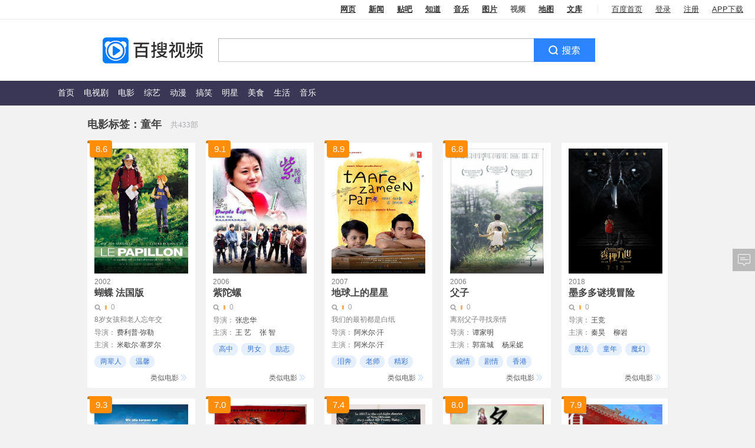

--- FILE ---
content_type: text/html; charset=utf-8
request_url: http://v.xiaodutv.com/recommend/movie/?kw=%CD%AF%C4%EA
body_size: 18382
content:
<!DOCTYPE html><!--STATUS OK-->
<html class="w1024">
<head>
<meta charset="utf-8">

<title>经典童年电影_童年电影在线观看_百搜视频</title>
<meta name="keywords" content="经典童年电影,童年电影大全,童年电影指数,童年电影评分,童年电影推荐,童年电影排行榜,高清童年电影,热门童年电影,最好看的童年电影,在线观看">
<meta name="description" content="百搜视频拥有全网最多童年电影资源，共计433部高清经典童年电影，更有、电影搜索指数、童年电影推荐。最好看的童年电影、童年电影大全尽在百搜视频，你的视界！">
<meta name="title" content="经典童年电影_童年电影在线观看_百搜视频">
<script>window.product = 'video';</script>
<link rel="stylesheet" type="text/css" href="http://video-static.xdcdn.xiaodutv.com/browse_static/v3/common/pkg/common_ui_d349594c.css" /><link rel="stylesheet" type="text/css" href="http://video-static.xdcdn.xiaodutv.com/browse_static/v3/dna/page/layout_443a0c58.css" /><link rel="stylesheet" type="text/css" href="http://video-static.xdcdn.xiaodutv.com/browse_static/v3/common/pkg/common_ui_video_081f5537.css" /><link rel="stylesheet" type="text/css" href="http://video-static.xdcdn.xiaodutv.com/browse_static/v3/dna/pkg/dna_c34d594f.css" /></head>
<body>
<script src="//static.mediav.com/js/mvf_shop_window.js"></script>
<script src="//static.mediav.com/js/feed_ts.js"></script>
<script>
    var __mn_st__ = (new Date()).getTime();

    
    
    </script>
<script src="http://video-static.xdcdn.xiaodutv.com/browse_static/v3/common/widget/global/admLoader/main_27ece7d4.js"></script>
<script>
    var __mn_ed__ = (new Date()).getTime();
    BAIDU_VIDEO_ADM_TOOLS.sendlog('//pc-videoclick.xiaodutv.com/u.gif?pid=104&tpl=performancelog&bl=admloader&ext=' + (__mn_ed__ - __mn_st__))
</script>
<script src="https://list-video.xiaodutv.com/adpc/adpc_head.js"></script>
<div id="bdv-suggestion-inner-adv" class="bdv-suggestion-inner-adv">
</div>
<div id="new-header-wrap" >
<div id="new-header" monkey="new-header" alog-alias="new-header" >
<div class="hd-inner hd-inner-new">
<div class="hd-inner-map">
<div class="hd-inner-border">
<div id="new-userbar" static="bl=userbar" monkey="userbar" alog-alias="userbar"></div>
<div id="new-tabsearch">
<div class="tabs">
<a href="http://www.baidu.com/" data-product="ps">网页</a>
<a href="http://news.baidu.com/" data-product="news">新闻</a>
<a href="http://tieba.baidu.com/" data-product="tieba">贴吧</a>
<a href="http://zhidao.baidu.com/" data-product="zhidao">知道</a>
<a href="https://music.taihe.com/" data-product="music">音乐</a>
<a href="http://image.baidu.com/" data-product="image">图片</a>
<strong>视频</strong>
<a href="http://map.baidu.com/" data-product="map">地图</a>
<a href="http://wenku.baidu.com/" data-product="wenku">文库</a>
</div>
</div>
</div>
</div>
<div class="hd-inner-search">
<span id="rightCornerPullAd" class="right-corner-pullad">
</span>
<div class="hd-inner-search-content mr-130">
<a href="https://v.xiaodutv.com/" id="new-logo" class="link-home"></a>
<span class="logo-ad-wrap" id="logoAdWrap">
</span>
<div class="hd-nav">
<div id="navmini">
<a href="javascript:void(0)" class="link-toggle">导航<i></i></a>
<div class="bd" static="bl=float_nav_list"><ul></ul></div>
</div>
</div>
<div id="new-bdvSearch-content">
<div class="bdvSearch-right">
<form action="https://v.xiaodutv.com/v" method="get" name="f1" id="new-bdvSearch" class="new-bdv-search" target="_blank">
<span class="bdv-search-inputs">
<input type="text" maxlength="120" id="new-bdvSearchInput" name="word" value="" autocomplete="off" />
</span>
<span class="bdv-search-btns">
<input type="submit" value="" id="new-bdvSearchBtn" />
</span>
<input name="ct" type="hidden" value="301989888" />
<input name="rn" type="hidden" value="67" />
<input name="pn" type="hidden" value="0" />
<input name="db" type="hidden" value="0" />
<input name="s" type="hidden" value="0" />
<input name="fbl" type="hidden" value="800" />
<input name="ie" type="hidden" value="utf-8" />
<input name="oq" type="hidden"  disabled="disabled" />
<input name="f" type="hidden" value="3"  disabled="disabled" />
<input name="rsp" type="hidden"  disabled="disabled" />
</form>
<div class="new-hd-record">
</div>
</div>
<div class="new-hd-keyword">
</div>
</div>
<div id="index_right_top"></div>
</div>
</div>
</div>
</div>
</div>
</div>
<div id="nav" monkey="nav" alog-alias="nav" static="bl=nav_list">
<div class="nav-inner ">
<ul class="menu-main">
<li >
<a href="https://v.xiaodutv.com/">
首页
</a>
</li>
<li >
<a href="https://v.xiaodutv.com/tv">
电视剧
</a>
</li>
<li >
<a href="https://v.xiaodutv.com/movie">
电影
</a>
</li>
<li >
<a href="https://v.xiaodutv.com/show">
综艺
</a>
</li>
<li >
<a href="https://v.xiaodutv.com/comic">
动漫
</a>
</li>
<li class="btn_more">
<a class='a-more-btn'>
更多<img src="http://video-static.xdcdn.xiaodutv.com/browse_static/v3/common/widget/video/nav/caret_332f4587.png" alt="">
</a>
<ul class="box_more_items">
</ul>
</li>
</ul>
<ul class="menu-sub">
<li class="btn_more">
<a class='a-more-btn'>
更多<img src="http://video-static.xdcdn.xiaodutv.com/browse_static/v3/common/widget/video/nav/caret_332f4587.png" alt="">
</a>
<ul class="box_more_items">
</ul>
</li>
</ul>
</div>
<div class="d-live-subTips hide" id="liveSubTips">
<a class="a-sublive-tips" target="_blank" id='aSubLiveTips' static='bl=subLiveTips'>
<img src="" alt="" class="img-subtips" id='liveImage'>
<div class="d-live-tips">
<p class="p-live-tip">您预约的<strong class="str-live-tip"></strong>
</p>
<p class="p-live-tip">即将开始播放，去观看直播 &gt;&gt;</p>
</div>
</a>
<i class="icon-liveTips-del">×</i>
</div>
</div>
<div id="main">
<div id="dna-hd">
<div class="dna-meta">
<h2 class="tip">电影标签：</h2>
<div class="list">
<h1><a class="tag tag-single" href="#">童年</a></h1>
</div>
<p class="total">共433部</p>
</div>
</div>
<div id="dna-bd">
<div id="dnaVideos" class="dna-videos">
<div class="mod-bd">
<div class="video" static="li=&bl=dnavideos">
<div class="poster">
<span class="s-rating " title="8.6分"><b>8.6</b></span>
<a href="/movie/14290.htm?frp=browse" target="_blank" title="蝴蝶 法国版" static="to=search&stp=hb">
<img src="http://vorcdn.xiaodutv.com/daa6dbe8a7a3d86f5ee5d8e9c145daeb" alt="蝴蝶 法国版" title="蝴蝶 法国版">
<span class="s-mask"></span>
</a>
</div>
<div class="intro movie-intro">
<span class="s-date">2002</span>
<h3>
<a href="/movie/14290.htm?frp=browse" target="_blank" static="to=search&stp=title" title="蝴蝶 法国版">蝴蝶 法国版</a>
</h3>
<ul>
<li class="s-query-rate" title="搜索指数">
<span style="padding-left: 5px;background-position: left 4px"><em>0</em></span>
</li>
<li class="s-brief" title="8岁女孩和老人忘年交">8岁女孩和老人忘年交</li>
<li class="director">
<div class="meta-list">
<span class="s-label">导演：</span>
<a href="/person_intro/?id=0" target="_blank" static="to=renwu&stp=director" title="费利普·弥勒">费利普·弥勒</a>
</div>
</li>
<li class="actor">
<div class="meta-list">
<span class="s-label">主演：</span>
<a href="/person_intro/?id=0" target="_blank" static="to=renwu&stp=actor" title="米歇尔·塞罗尔">米歇尔·塞罗尔</a>
<a href="/person_intro/?id=3178" target="_blank" static="to=renwu&stp=actor" title="柯莱儿·布翁尼许">柯莱儿·布翁尼许</a>
<a href="/person_intro/?id=0" target="_blank" static="to=renwu&stp=actor" title="娜德·蒂约">娜德·蒂约</a>
<a href="/person_intro/?id=0" target="_blank" static="to=renwu&stp=actor" title="奥黛丽·玛丽奥">奥黛丽·玛丽奥</a>
</div>
</li>
<li class="tags">
<div class="meta-list">
<ul class="clearfix">
<li><a href="/recommend/movie/?kw=%E4%B8%A4%E8%BE%88%E4%BA%BA" target="_blank" static="stp=tag"><span>两辈人</span></a></li>
<li><a href="/recommend/movie/?kw=%E6%B8%A9%E9%A6%A8" target="_blank" static="stp=tag"><span>温馨</span></a></li>
<li><a href="/recommend/movie/?kw=%E7%94%B7%E5%AD%A9%E5%AD%90" target="_blank" static="stp=tag"><span>男孩子</span></a></li>
</ul>
</div>
</li>
</ul>
<a href="/recommend/movie/?id=14290" target="_blank" rel="nofollow" class="link-similar" static="stp=similar"><span>类似电影</span></a>
</div>
</div>
<div class="video" static="li=&bl=dnavideos">
<div class="poster">
<span class="s-rating " title="9.1分"><b>9.1</b></span>
<a href="/movie/31484.htm?frp=browse" target="_blank" title="紫陀螺" static="to=search&stp=hb">
<img src="http://vorcdn.xiaodutv.com/498fd04520d5a7707a76d047f26f914c" alt="紫陀螺" title="紫陀螺">
<span class="s-mask"></span>
</a>
</div>
<div class="intro movie-intro">
<span class="s-date">2006</span>
<h3>
<a href="/movie/31484.htm?frp=browse" target="_blank" static="to=search&stp=title" title="紫陀螺">紫陀螺</a>
</h3>
<ul>
<li class="s-query-rate" title="搜索指数">
<span style="padding-left: 5px;background-position: left 4px"><em>0</em></span>
</li>
<li class="director">
<div class="meta-list">
<span class="s-label">导演：</span>
<a href="/person_intro/?id=0" target="_blank" static="to=renwu&stp=director" title="张忠华">张忠华</a>
</div>
</li>
<li class="actor">
<div class="meta-list">
<span class="s-label">主演：</span>
<a href="/person_intro/?id=0" target="_blank" static="to=renwu&stp=actor" title="王 艺">王 艺</a>
<a href="/person_intro/?id=0" target="_blank" static="to=renwu&stp=actor" title="张 智">张 智</a>
<a href="/person_intro/?id=0" target="_blank" static="to=renwu&stp=actor" title="许小周">许小周</a>
</div>
</li>
<li class="tags">
<div class="meta-list">
<ul class="clearfix">
<li><a href="/recommend/movie/?kw=%E9%AB%98%E4%B8%AD" target="_blank" static="stp=tag"><span>高中</span></a></li>
<li><a href="/recommend/movie/?kw=%E7%94%B7%E5%A5%B3" target="_blank" static="stp=tag"><span>男女</span></a></li>
<li><a href="/recommend/movie/?kw=%E5%8A%B1%E5%BF%97" target="_blank" static="stp=tag"><span>励志</span></a></li>
</ul>
</div>
</li>
</ul>
<a href="/recommend/movie/?id=31484" target="_blank" rel="nofollow" class="link-similar" static="stp=similar"><span>类似电影</span></a>
</div>
</div>
<div class="video" static="li=&bl=dnavideos">
<div class="poster">
<span class="s-rating " title="8.9分"><b>8.9</b></span>
<a href="/movie/25610.htm?frp=browse" target="_blank" title="地球上的星星" static="to=search&stp=hb">
<img src="http://vorcdn.xiaodutv.com/981244404988432fb71e13aa611aa841" alt="地球上的星星" title="地球上的星星">
<span class="s-mask"></span>
</a>
</div>
<div class="intro movie-intro">
<span class="s-date">2007</span>
<h3>
<a href="/movie/25610.htm?frp=browse" target="_blank" static="to=search&stp=title" title="地球上的星星">地球上的星星</a>
</h3>
<ul>
<li class="s-query-rate" title="搜索指数">
<span style="padding-left: 5px;background-position: left 4px"><em>0</em></span>
</li>
<li class="s-brief" title="我们的最初都是白纸">我们的最初都是白纸</li>
<li class="director">
<div class="meta-list">
<span class="s-label">导演：</span>
<a href="/person_intro/?id=13071" target="_blank" static="to=renwu&stp=director" title="阿米尔·汗">阿米尔·汗</a>
</div>
</li>
<li class="actor">
<div class="meta-list">
<span class="s-label">主演：</span>
<a href="/person_intro/?id=13071" target="_blank" static="to=renwu&stp=actor" title="阿米尔·汗">阿米尔·汗</a>
<a href="/person_intro/?id=0" target="_blank" static="to=renwu&stp=actor" title="塔奈·切赫达">塔奈·切赫达</a>
<a href="/person_intro/?id=0" target="_blank" static="to=renwu&stp=actor" title="Tanay Chheda">Tanay Chheda</a>
</div>
</li>
<li class="tags">
<div class="meta-list">
<ul class="clearfix">
<li><a href="/recommend/movie/?kw=%E6%B3%AA%E5%A5%94" target="_blank" static="stp=tag"><span>泪奔</span></a></li>
<li><a href="/recommend/movie/?kw=%E8%80%81%E5%B8%88" target="_blank" static="stp=tag"><span>老师</span></a></li>
<li><a href="/recommend/movie/?kw=%E7%B2%BE%E5%BD%A9" target="_blank" static="stp=tag"><span>精彩</span></a></li>
</ul>
</div>
</li>
</ul>
<a href="/recommend/movie/?id=25610" target="_blank" rel="nofollow" class="link-similar" static="stp=similar"><span>类似电影</span></a>
</div>
</div>
<div class="video" static="li=&bl=dnavideos">
<div class="poster">
<span class="s-rating " title="6.8分"><b>6.8</b></span>
<a href="/movie/14996.htm?frp=browse" target="_blank" title="父子" static="to=search&stp=hb">
<img src="http://vorcdn.xiaodutv.com/b37197a8643c68f7b04b9b269e5d88f6" alt="父子" title="父子">
<span class="s-mask"></span>
</a>
</div>
<div class="intro movie-intro">
<span class="s-date">2006</span>
<h3>
<a href="/movie/14996.htm?frp=browse" target="_blank" static="to=search&stp=title" title="父子">父子</a>
</h3>
<ul>
<li class="s-query-rate" title="搜索指数">
<span style="padding-left: 5px;background-position: left 4px"><em>0</em></span>
</li>
<li class="s-brief" title="离别父子寻找亲情">离别父子寻找亲情</li>
<li class="director">
<div class="meta-list">
<span class="s-label">导演：</span>
<a href="/person_intro/?id=12462" target="_blank" static="to=renwu&stp=director" title="谭家明">谭家明</a>
</div>
</li>
<li class="actor">
<div class="meta-list">
<span class="s-label">主演：</span>
<a href="/person_intro/?id=466" target="_blank" static="to=renwu&stp=actor" title="郭富城">郭富城</a>
<a href="/person_intro/?id=1518" target="_blank" static="to=renwu&stp=actor" title="杨采妮">杨采妮</a>
<a href="/person_intro/?id=1510" target="_blank" static="to=renwu&stp=actor" title="林熙蕾">林熙蕾</a>
<a href="/person_intro/?id=0" target="_blank" static="to=renwu&stp=actor" title="吴景滔">吴景滔</a>
</div>
</li>
<li class="tags">
<div class="meta-list">
<ul class="clearfix">
<li><a href="/recommend/movie/?kw=%E7%85%BD%E6%83%85" target="_blank" static="stp=tag"><span>煽情</span></a></li>
<li><a href="/recommend/movie/?kw=%E5%89%A7%E6%83%85" target="_blank" static="stp=tag"><span>剧情</span></a></li>
<li><a href="/recommend/movie/?kw=%E9%A6%99%E6%B8%AF" target="_blank" static="stp=tag"><span>香港</span></a></li>
</ul>
</div>
</li>
</ul>
<a href="/recommend/movie/?id=14996" target="_blank" rel="nofollow" class="link-similar" static="stp=similar"><span>类似电影</span></a>
</div>
</div>
<div class="video" static="li=&bl=dnavideos">
<div class="poster">
<a href="/movie/134636.htm?frp=browse" target="_blank" title="墨多多谜境冒险" static="to=search&stp=hb">
<img src="http://vorcdn.xiaodutv.com/8e3705297c7caaf4b3ad0f29385b2838?x-bce-process=image/resize,m_lfit,w_500,limit_1" alt="墨多多谜境冒险" title="墨多多谜境冒险">
<span class="s-mask"></span>
</a>
</div>
<div class="intro movie-intro">
<span class="s-date">2018</span>
<h3>
<a href="/movie/134636.htm?frp=browse" target="_blank" static="to=search&stp=title" title="墨多多谜境冒险">墨多多谜境冒险</a>
</h3>
<ul>
<li class="s-query-rate" title="搜索指数">
<span style="padding-left: 5px;background-position: left 4px"><em>0</em></span>
</li>
<li class="director">
<div class="meta-list">
<span class="s-label">导演：</span>
<a href="/person_intro/?id=5967" target="_blank" static="to=renwu&stp=director" title="王竞">王竞</a>
</div>
</li>
<li class="actor">
<div class="meta-list">
<span class="s-label">主演：</span>
<a href="/person_intro/?id=3344" target="_blank" static="to=renwu&stp=actor" title="秦昊">秦昊</a>
<a href="/person_intro/?id=3711" target="_blank" static="to=renwu&stp=actor" title="柳岩">柳岩</a>
<a href="/person_intro/?id=0" target="_blank" static="to=renwu&stp=actor" title="莫玺杨">莫玺杨</a>
<a href="/person_intro/?id=0" target="_blank" static="to=renwu&stp=actor" title="孙浠伦">孙浠伦</a>
<a href="/person_intro/?id=0" target="_blank" static="to=renwu&stp=actor" title="张煜雯">张煜雯</a>
<a href="/person_intro/?id=0" target="_blank" static="to=renwu&stp=actor" title="刘思慎">刘思慎</a>
<a href="/person_intro/?id=1672" target="_blank" static="to=renwu&stp=actor" title="蔡国庆">蔡国庆</a>
</div>
</li>
<li class="tags">
<div class="meta-list">
<ul class="clearfix">
<li><a href="/recommend/movie/?kw=%E9%AD%94%E6%B3%95" target="_blank" static="stp=tag"><span>魔法</span></a></li>
<li><a href="/recommend/movie/?kw=%E7%AB%A5%E5%B9%B4" target="_blank" static="stp=tag"><span>童年</span></a></li>
<li><a href="/recommend/movie/?kw=%E9%AD%94%E5%B9%BB" target="_blank" static="stp=tag"><span>魔幻</span></a></li>
</ul>
</div>
</li>
</ul>
<a href="/recommend/movie/?id=134636" target="_blank" rel="nofollow" class="link-similar" static="stp=similar"><span>类似电影</span></a>
</div>
</div>
<div class="video" static="li=&bl=dnavideos">
<div class="poster">
<span class="s-rating " title="9.3分"><b>9.3</b></span>
<a href="/movie/125227.htm?frp=browse" target="_blank" title="海蒂和爷爷" static="to=search&stp=hb">
<img src="http://vorcdn.xiaodutv.com/0c8fc2df3efa1fc1890e529d72bf7a4c?x-bce-process=image/resize,m_lfit,w_500,limit_1" alt="海蒂和爷爷" title="海蒂和爷爷">
<span class="s-mask"></span>
</a>
</div>
<div class="intro movie-intro">
<span class="s-date">2016</span>
<h3>
<a href="/movie/125227.htm?frp=browse" target="_blank" static="to=search&stp=title" title="海蒂和爷爷">海蒂和爷爷</a>
</h3>
<ul>
<li class="s-query-rate" title="搜索指数">
<span style="padding-left: 5px;background-position: left 4px"><em>0</em></span>
</li>
<li class="director">
<div class="meta-list">
<span class="s-label">导演：</span>
<a href="/person_intro/?id=0" target="_blank" static="to=renwu&stp=director" title="阿兰·葛斯彭纳">阿兰·葛斯彭纳</a>
</div>
</li>
<li class="actor">
<div class="meta-list">
<span class="s-label">主演：</span>
<a href="/person_intro/?id=0" target="_blank" static="to=renwu&stp=actor" title="阿努克·斯特芬">阿努克·斯特芬</a>
<a href="/person_intro/?id=0" target="_blank" static="to=renwu&stp=actor" title="安娜·申斯">安娜·申斯</a>
<a href="/person_intro/?id=0" target="_blank" static="to=renwu&stp=actor" title="布鲁诺·甘茨">布鲁诺·甘茨</a>
</div>
</li>
<li class="tags">
<div class="meta-list">
<ul class="clearfix">
<li><a href="/recommend/movie/?kw=%E7%94%B7%E5%AD%A9%E5%AD%90" target="_blank" static="stp=tag"><span>男孩子</span></a></li>
<li><a href="/recommend/movie/?kw=%E7%85%BD%E6%83%85" target="_blank" static="stp=tag"><span>煽情</span></a></li>
<li><a href="/recommend/movie/?kw=%E6%84%9F%E5%8A%A8" target="_blank" static="stp=tag"><span>感动</span></a></li>
</ul>
</div>
</li>
</ul>
<a href="/recommend/movie/?id=125227" target="_blank" rel="nofollow" class="link-similar" static="stp=similar"><span>类似电影</span></a>
</div>
</div>
<div class="video" static="li=&bl=dnavideos">
<div class="poster">
<span class="s-rating " title="7.0分"><b>7.0</b></span>
<a href="/movie/19149.htm?frp=browse" target="_blank" title="新十二生肖" static="to=search&stp=hb">
<img src="http://vorcdn.xiaodutv.com/e8f9b50ee97b7fcc0e2e1ec481d087dd" alt="新十二生肖" title="新十二生肖">
<span class="s-mask"></span>
</a>
</div>
<div class="intro movie-intro">
<span class="s-date">1991</span>
<h3>
<a href="/movie/19149.htm?frp=browse" target="_blank" static="to=search&stp=title" title="新十二生肖">新十二生肖</a>
</h3>
<ul>
<li class="s-query-rate" title="搜索指数">
<span style="padding-left: 5px;background-position: left 4px"><em>0</em></span>
</li>
<li class="s-brief" title="佛祖即将灭道，大地陷于黑暗，群魔四起佛祖乃派已封为十二地支神的十二生肖下凡拯救苍生。">佛祖即将灭道，大地陷于...</li>
<li class="director">
<div class="meta-list">
<span class="s-label">导演：</span>
<a href="/person_intro/?id=0" target="_blank" static="to=renwu&stp=director" title="赵中兴">赵中兴</a>
</div>
</li>
<li class="actor">
<div class="meta-list">
<span class="s-label">主演：</span>
<a href="/person_intro/?id=0" target="_blank" static="to=renwu&stp=actor" title="林小楼">林小楼</a>
<a href="/person_intro/?id=6056" target="_blank" static="to=renwu&stp=actor" title="李志希">李志希</a>
<a href="/person_intro/?id=0" target="_blank" static="to=renwu&stp=actor" title="刘致妤">刘致妤</a>
<a href="/person_intro/?id=150539" target="_blank" static="to=renwu&stp=actor" title="李志奇">李志奇</a>
<a href="/person_intro/?id=0" target="_blank" static="to=renwu&stp=actor" title="郑海源">郑海源</a>
<a href="/person_intro/?id=0" target="_blank" static="to=renwu&stp=actor" title="杨雄">杨雄</a>
<a href="/person_intro/?id=0" target="_blank" static="to=renwu&stp=actor" title="安安">安安</a>
<a href="/person_intro/?id=0" target="_blank" static="to=renwu&stp=actor" title="邵萱">邵萱</a>
<a href="/person_intro/?id=0" target="_blank" static="to=renwu&stp=actor" title="刘志翰">刘志翰</a>
<a href="/person_intro/?id=0" target="_blank" static="to=renwu&stp=actor" title="林光荣">林光荣</a>
<a href="/person_intro/?id=0" target="_blank" static="to=renwu&stp=actor" title="徐育达">徐育达</a>
</div>
</li>
<li class="tags">
<div class="meta-list">
<ul class="clearfix">
<li><a href="/recommend/movie/?kw=%E8%BF%BD%E8%B8%AA" target="_blank" static="stp=tag"><span>追踪</span></a></li>
<li><a href="/recommend/movie/?kw=%E7%94%9F%E8%BF%98" target="_blank" static="stp=tag"><span>生还</span></a></li>
<li><a href="/recommend/movie/?kw=%E5%8F%B0%E6%B9%BE" target="_blank" static="stp=tag"><span>台湾</span></a></li>
</ul>
</div>
</li>
</ul>
<a href="/recommend/movie/?id=19149" target="_blank" rel="nofollow" class="link-similar" static="stp=similar"><span>类似电影</span></a>
</div>
</div>
<div class="video" static="li=&bl=dnavideos">
<div class="poster">
<span class="s-rating " title="7.4分"><b>7.4</b></span>
<a href="/movie/46260.htm?frp=browse" target="_blank" title="艳娃传" static="to=search&stp=hb">
<img src="http://vorcdn.xiaodutv.com/b75087e40914f0e74040cf416772cc23" alt="艳娃传" title="艳娃传">
<span class="s-mask"></span>
</a>
</div>
<div class="intro movie-intro">
<span class="s-date">1978</span>
<h3>
<a href="/movie/46260.htm?frp=browse" target="_blank" static="to=search&stp=title" title="艳娃传">艳娃传</a>
</h3>
<ul>
<li class="s-query-rate" title="搜索指数">
<span style="padding-left: 5px;background-position: left 4px"><em>0</em></span>
</li>
<li class="s-brief" title="被妈妈遗弃的紫罗兰逐渐脾气暴躁，经常与人吵架，最后离开了妓院和贝洛克同居。但紫罗兰毕竟年纪还小，依赖和独占心理很重，一直不能理解贝洛克对摄影的爱好，最终被贝洛克赶出家门。">被妈妈遗弃的紫罗兰逐渐...</li>
<li class="director">
<div class="meta-list">
<span class="s-label">导演：</span>
<a href="/person_intro/?id=19693" target="_blank" static="to=renwu&stp=director" title="路易·马勒">路易·马勒</a>
</div>
</li>
<li class="actor">
<div class="meta-list">
<span class="s-label">主演：</span>
<a href="/person_intro/?id=15024" target="_blank" static="to=renwu&stp=actor" title="基思·卡拉丹">基思·卡拉丹</a>
<a href="/person_intro/?id=6505" target="_blank" static="to=renwu&stp=actor" title="波姬·小丝">波姬·小丝</a>
<a href="/person_intro/?id=1018" target="_blank" static="to=renwu&stp=actor" title="苏珊·萨兰登">苏珊·萨兰登</a>
<a href="/person_intro/?id=0" target="_blank" static="to=renwu&stp=actor" title="Frances Faye">Frances Faye</a>
<a href="/person_intro/?id=0" target="_blank" static="to=renwu&stp=actor" title="Antonio Fargas">Antonio Fargas</a>
</div>
</li>
<li class="tags">
<div class="meta-list">
<ul class="clearfix">
<li><a href="/recommend/movie/?kw=%E5%B9%B4%E4%BB%A3%E6%88%8F" target="_blank" static="stp=tag"><span>年代戏</span></a></li>
<li><a href="/recommend/movie/?kw=%E5%BF%A7%E4%BC%A4" target="_blank" static="stp=tag"><span>忧伤</span></a></li>
<li><a href="/recommend/movie/?kw=%E5%89%A7%E6%83%85" target="_blank" static="stp=tag"><span>剧情</span></a></li>
</ul>
</div>
</li>
</ul>
<a href="/recommend/movie/?id=46260" target="_blank" rel="nofollow" class="link-similar" static="stp=similar"><span>类似电影</span></a>
</div>
</div>
<div class="video" static="li=&bl=dnavideos">
<div class="poster">
<span class="s-rating " title="8.0分"><b>8.0</b></span>
<a href="/movie/23908.htm?frp=browse" target="_blank" title="多多" static="to=search&stp=hb">
<img src="http://vorcdn.xiaodutv.com/e302a4f72b4663600698f35e018ed487" alt="多多" title="多多">
<span class="s-mask"></span>
</a>
</div>
<div class="intro movie-intro">
<span class="s-date">2007</span>
<h3>
<a href="/movie/23908.htm?frp=browse" target="_blank" static="to=search&stp=title" title="多多">多多</a>
</h3>
<ul>
<li class="s-query-rate" title="搜索指数">
<span style="padding-left: 5px;background-position: left 4px"><em>0</em></span>
</li>
<li class="director">
<div class="meta-list">
<span class="s-label">导演：</span>
<a href="/person_intro/?id=0" target="_blank" static="to=renwu&stp=director" title="宋方金">宋方金</a>
</div>
</li>
<li class="actor">
<div class="meta-list">
<span class="s-label">主演：</span>
<a href="/person_intro/?id=20024" target="_blank" static="to=renwu&stp=actor" title="吴浇浇">吴浇浇</a>
<a href="/person_intro/?id=0" target="_blank" static="to=renwu&stp=actor" title="金子欣">金子欣</a>
<a href="/person_intro/?id=27434" target="_blank" static="to=renwu&stp=actor" title="白小英楠">白小英楠</a>
</div>
</li>
<li class="tags">
<div class="meta-list">
<ul class="clearfix">
<li><a href="/recommend/movie/?kw=%E7%94%B7%E5%AD%A9%E5%AD%90" target="_blank" static="stp=tag"><span>男孩子</span></a></li>
<li><a href="/recommend/movie/?kw=%E7%85%BD%E6%83%85" target="_blank" static="stp=tag"><span>煽情</span></a></li>
<li><a href="/recommend/movie/?kw=%E5%89%A7%E6%83%85" target="_blank" static="stp=tag"><span>剧情</span></a></li>
</ul>
</div>
</li>
</ul>
<a href="/recommend/movie/?id=23908" target="_blank" rel="nofollow" class="link-similar" static="stp=similar"><span>类似电影</span></a>
</div>
</div>
<div class="video" static="li=&bl=dnavideos">
<div class="poster">
<span class="s-rating " title="7.9分"><b>7.9</b></span>
<a href="/movie/29973.htm?frp=browse" target="_blank" title="看上去很美" static="to=search&stp=hb">
<img src="http://vorcdn.xiaodutv.com/f99a13ecfa3def277a53f52337ba742b" alt="看上去很美" title="看上去很美">
<span class="s-mask"></span>
</a>
</div>
<div class="intro movie-intro">
<span class="s-date">2006</span>
<h3>
<a href="/movie/29973.htm?frp=browse" target="_blank" static="to=search&stp=title" title="看上去很美">看上去很美</a>
</h3>
<ul>
<li class="s-query-rate" title="搜索指数">
<span style="padding-left: 5px;background-position: left 4px"><em>0</em></span>
</li>
<li class="director">
<div class="meta-list">
<span class="s-label">导演：</span>
<a href="/person_intro/?id=10778" target="_blank" static="to=renwu&stp=director" title="张元">张元</a>
</div>
</li>
<li class="actor">
<div class="meta-list">
<span class="s-label">主演：</span>
<a href="/person_intro/?id=0" target="_blank" static="to=renwu&stp=actor" title="董博文">董博文</a>
<a href="/person_intro/?id=10779" target="_blank" static="to=renwu&stp=actor" title="李昕芸">李昕芸</a>
<a href="/person_intro/?id=0" target="_blank" static="to=renwu&stp=actor" title="陈曼媛">陈曼媛</a>
</div>
</li>
<li class="tags">
<div class="meta-list">
<ul class="clearfix">
<li><a href="/recommend/movie/?kw=%E5%96%9C%E5%89%A7" target="_blank" static="stp=tag"><span>喜剧</span></a></li>
<li><a href="/recommend/movie/?kw=%E7%94%B7%E5%AD%A9%E5%AD%90" target="_blank" static="stp=tag"><span>男孩子</span></a></li>
<li><a href="/recommend/movie/?kw=%E5%AD%A9%E5%AD%90" target="_blank" static="stp=tag"><span>孩子</span></a></li>
</ul>
</div>
</li>
</ul>
<a href="/recommend/movie/?id=29973" target="_blank" rel="nofollow" class="link-similar" static="stp=similar"><span>类似电影</span></a>
</div>
</div>
<div class="video" static="li=&bl=dnavideos">
<div class="poster">
<span class="s-rating " title="7.0分"><b>7.0</b></span>
<a href="/movie/90748.htm?frp=browse" target="_blank" title="机组乘务员" static="to=search&stp=hb">
<img src="http://vorcdn.xiaodutv.com/994f9b627c3d9546ce3e57b3c294b19b" alt="机组乘务员" title="机组乘务员">
<span class="s-mask"></span>
</a>
</div>
<div class="intro movie-intro">
<span class="s-date">1980</span>
<h3>
<a href="/movie/90748.htm?frp=browse" target="_blank" static="to=search&stp=title" title="机组乘务员">机组乘务员</a>
</h3>
<ul>
<li class="s-query-rate" title="搜索指数">
<span style="padding-left: 5px;background-position: left 4px"><em>0</em></span>
</li>
<li class="director">
<div class="meta-list">
<span class="s-label">导演：</span>
<a href="/person_intro/?id=0" target="_blank" static="to=renwu&stp=director" title="亚·米塔">亚·米塔</a>
</div>
</li>
<li class="actor">
<div class="meta-list">
<span class="s-label">主演：</span>
<a href="/person_intro/?id=0" target="_blank" static="to=renwu&stp=actor" title="F·日安诺夫">F·日安诺夫</a>
<a href="/person_intro/?id=0" target="_blank" static="to=renwu&stp=actor" title="A ·瓦西里耶夫">A ·瓦西里耶夫</a>
<a href="/person_intro/?id=0" target="_blank" static="to=renwu&stp=actor" title="JI ·菲拖拉夫">JI ·菲拖拉夫</a>
</div>
</li>
<li class="tags">
<div class="meta-list">
<ul class="clearfix">
<li><a href="/recommend/movie/?kw=%E6%83%8A%E6%A0%97" target="_blank" static="stp=tag"><span>惊栗</span></a></li>
<li><a href="/recommend/movie/?kw=%E7%BB%8F%E5%85%B8" target="_blank" static="stp=tag"><span>经典</span></a></li>
<li><a href="/recommend/movie/?kw=%E6%B0%B8%E6%81%92" target="_blank" static="stp=tag"><span>永恒</span></a></li>
</ul>
</div>
</li>
</ul>
<a href="/recommend/movie/?id=90748" target="_blank" rel="nofollow" class="link-similar" static="stp=similar"><span>类似电影</span></a>
</div>
</div>
<div class="video" static="li=&bl=dnavideos">
<div class="poster">
<span class="s-rating " title="9.0分"><b>9.0</b></span>
<a href="/movie/54292.htm?frp=browse" target="_blank" title="小丘月圆" static="to=search&stp=hb">
<img src="http://vorcdn.xiaodutv.com/01ae9a0353cb1c39cde53e9a38ecd2ca" alt="小丘月圆" title="小丘月圆">
<span class="s-mask"></span>
</a>
</div>
<div class="intro movie-intro">
<span class="s-date">1990</span>
<h3>
<a href="/movie/54292.htm?frp=browse" target="_blank" static="to=search&stp=title" title="小丘月圆">小丘月圆</a>
</h3>
<ul>
<li class="s-query-rate" title="搜索指数">
<span style="padding-left: 5px;background-position: left 4px"><em>0</em></span>
</li>
<li class="director">
<div class="meta-list">
<span class="s-label">导演：</span>
<a href="/person_intro/?id=0" target="_blank" static="to=renwu&stp=director" title="Kevin Sullivan">Kevin Sullivan</a>
</div>
</li>
<li class="actor">
<div class="meta-list">
<span class="s-label">主演：</span>
<a href="/person_intro/?id=0" target="_blank" static="to=renwu&stp=actor" title="萨拉·波莉 Sarah Polley">萨拉·波莉 Sarah Polley</a>
<a href="/person_intro/?id=0" target="_blank" static="to=renwu&stp=actor" title="山姆·沃特森 Sam Waterston">山姆·沃特森 Sam Waterston</a>
<a href="/person_intro/?id=0" target="_blank" static="to=renwu&stp=actor" title="Durward Allen">Durward Allen</a>
</div>
</li>
<li class="tags">
<div class="meta-list">
<ul class="clearfix">
<li><a href="/recommend/movie/?kw=%E7%94%B7%E5%AD%A9%E5%AD%90" target="_blank" static="stp=tag"><span>男孩子</span></a></li>
<li><a href="/recommend/movie/?kw=%E5%89%A7%E6%83%85" target="_blank" static="stp=tag"><span>剧情</span></a></li>
<li><a href="/recommend/movie/?kw=%E5%B0%8F%E5%B2%9B" target="_blank" static="stp=tag"><span>小岛</span></a></li>
</ul>
</div>
</li>
</ul>
<a href="/recommend/movie/?id=54292" target="_blank" rel="nofollow" class="link-similar" static="stp=similar"><span>类似电影</span></a>
</div>
</div>
<div class="video" static="li=&bl=dnavideos">
<div class="poster">
<span class="s-rating " title="8.6分"><b>8.6</b></span>
<a href="/movie/100033.htm?frp=browse" target="_blank" title="清水湾的孩子" static="to=search&stp=hb">
<img src="http://vorcdn.xiaodutv.com/4e3368e377fde6d92e8a52c41d9642de" alt="清水湾的孩子" title="清水湾的孩子">
<span class="s-mask"></span>
</a>
</div>
<div class="intro movie-intro">
<span class="s-date">1999</span>
<h3>
<a href="/movie/100033.htm?frp=browse" target="_blank" static="to=search&stp=title" title="清水湾的孩子">清水湾的孩子</a>
</h3>
<ul>
<li class="s-query-rate" title="搜索指数">
<span style="padding-left: 5px;background-position: left 4px"><em>0</em></span>
</li>
<li class="s-brief" title="法国恺撒影展最佳导演,最佳影片等五项大奖">法国恺撒影展最佳导演,最...</li>
<li class="director">
<div class="meta-list">
<span class="s-label">导演：</span>
<a href="/person_intro/?id=0" target="_blank" static="to=renwu&stp=director" title="Jean Becker">Jean Becker</a>
</div>
</li>
<li class="actor">
<div class="meta-list">
<span class="s-label">主演：</span>
<a href="/person_intro/?id=0" target="_blank" static="to=renwu&stp=actor" title="米歇尔·塞罗">米歇尔·塞罗</a>
<a href="/person_intro/?id=0" target="_blank" static="to=renwu&stp=actor" title="雅克·甘布林">雅克·甘布林</a>
<a href="/person_intro/?id=0" target="_blank" static="to=renwu&stp=actor" title="安德烈·杜索里埃">安德烈·杜索里埃</a>
<a href="/person_intro/?id=0" target="_blank" static="to=renwu&stp=actor" title="雅克·维列雷">雅克·维列雷</a>
<a href="/person_intro/?id=0" target="_blank" static="to=renwu&stp=actor" title="Jean Maurel">Jean Maurel</a>
<a href="/person_intro/?id=0" target="_blank" static="to=renwu&stp=actor" title="Stephane Kordylas">Stephane Kordylas</a>
<a href="/person_intro/?id=0" target="_blank" static="to=renwu&stp=actor" title="David-Olivier Rion">David-Olivier Rion</a>
<a href="/person_intro/?id=0" target="_blank" static="to=renwu&stp=actor" title="Bernard Villanueva">Bernard Villanueva</a>
<a href="/person_intro/?id=0" target="_blank" static="to=renwu&stp=actor" title="Antoine Chouzy">Antoine Chouzy</a>
<a href="/person_intro/?id=0" target="_blank" static="to=renwu&stp=actor" title="Charle">Charle</a>
</div>
</li>
<li class="tags">
<div class="meta-list">
<ul class="clearfix">
<li><a href="/recommend/movie/?kw=%E7%85%BD%E6%83%85" target="_blank" static="stp=tag"><span>煽情</span></a></li>
<li><a href="/recommend/movie/?kw=%E7%94%B7%E5%AD%A9%E5%AD%90" target="_blank" static="stp=tag"><span>男孩子</span></a></li>
<li><a href="/recommend/movie/?kw=%E5%8F%8B%E8%B0%8A" target="_blank" static="stp=tag"><span>友谊</span></a></li>
</ul>
</div>
</li>
</ul>
<a href="/recommend/movie/?id=100033" target="_blank" rel="nofollow" class="link-similar" static="stp=similar"><span>类似电影</span></a>
</div>
</div>
<div class="video" static="li=&bl=dnavideos">
<div class="poster">
<span class="s-rating " title="5.7分"><b>5.7</b></span>
<a href="/movie/27096.htm?frp=browse" target="_blank" title="蛇女 2001版" static="to=search&stp=hb">
<img src="http://gpiscdn.xiaodutv.com/gips/3749121033_3884477220" alt="蛇女 2001版" title="蛇女 2001版">
<span class="s-mask"></span>
</a>
</div>
<div class="intro movie-intro">
<span class="s-date">2001</span>
<h3>
<a href="/movie/27096.htm?frp=browse" target="_blank" static="to=search&stp=title" title="蛇女 2001版">蛇女 2001版</a>
</h3>
<ul>
<li class="s-query-rate" title="搜索指数">
<span style="padding-left: 5px;background-position: left 4px"><em>0</em></span>
</li>
<li class="s-brief" title="一场人与蛇的畸形恋情">一场人与蛇的畸形恋情</li>
<li class="director">
<div class="meta-list">
<span class="s-label">导演：</span>
<a href="/person_intro/?id=0" target="_blank" static="to=renwu&stp=director" title="Fai Sam Ang">Fai Sam Ang</a>
</div>
</li>
<li class="actor">
<div class="meta-list">
<span class="s-label">主演：</span>
<a href="/person_intro/?id=0" target="_blank" static="to=renwu&stp=actor" title="Winai Kraibutr">Winai Kraibutr</a>
<a href="/person_intro/?id=0" target="_blank" static="to=renwu&stp=actor" title="Pich Chanbormey">Pich Chanbormey</a>
<a href="/person_intro/?id=0" target="_blank" static="to=renwu&stp=actor" title="Tep Rindaro">Tep Rindaro</a>
</div>
</li>
<li class="tags">
<div class="meta-list">
<ul class="clearfix">
<li><a href="/recommend/movie/?kw=%E9%AB%98%E4%B8%AD" target="_blank" static="stp=tag"><span>高中</span></a></li>
<li><a href="/recommend/movie/?kw=%E6%83%8A%E6%A0%97" target="_blank" static="stp=tag"><span>惊栗</span></a></li>
<li><a href="/recommend/movie/?kw=%E4%B8%AD%E5%AD%A6" target="_blank" static="stp=tag"><span>中学</span></a></li>
</ul>
</div>
</li>
</ul>
<a href="/recommend/movie/?id=27096" target="_blank" rel="nofollow" class="link-similar" static="stp=similar"><span>类似电影</span></a>
</div>
</div>
<div class="video" static="li=&bl=dnavideos">
<div class="poster">
<span class="s-rating " title="8.2分"><b>8.2</b></span>
<a href="/movie/18926.htm?frp=browse" target="_blank" title="好小子1(小龙出山)" static="to=search&stp=hb">
<img src="http://vorcdn.xiaodutv.com/ed633bff68d8512c7851948024296e18" alt="好小子1(小龙出山)" title="好小子1(小龙出山)">
<span class="s-mask"></span>
</a>
</div>
<div class="intro movie-intro">
<span class="s-date">1986</span>
<h3>
<a href="/movie/18926.htm?frp=browse" target="_blank" static="to=search&stp=title" title="好小子1(小龙出山)">好小子1(小龙出山)</a>
</h3>
<ul>
<li class="s-query-rate" title="搜索指数">
<span style="padding-left: 5px;background-position: left 4px"><em>0</em></span>
</li>
<li class="s-brief" title="阿国, 小虎, 小胖三兄弟虽然年龄稚小, 但因隐居深山, 接受爷爷教授功夫, 因此都有很好的拳脚功夫祖孙四人, 快乐的过着与世隔绝的日子。">阿国, 小虎,...</li>
<li class="director">
<div class="meta-list">
<span class="s-label">导演：</span>
<a href="/person_intro/?id=0" target="_blank" static="to=renwu&stp=director" title="张美君">张美君</a>
<a href="/person_intro/?id=5177" target="_blank" static="to=renwu&stp=director" title="朱延平">朱延平</a>
</div>
</li>
<li class="actor">
<div class="meta-list">
<span class="s-label">主演：</span>
<a href="/person_intro/?id=11303" target="_blank" static="to=renwu&stp=actor" title="颜正国">颜正国</a>
<a href="/person_intro/?id=0" target="_blank" static="to=renwu&stp=actor" title="陈慧楼">陈慧楼</a>
</div>
</li>
<li class="tags">
<div class="meta-list">
<ul class="clearfix">
<li><a href="/recommend/movie/?kw=%E7%BB%8F%E5%85%B8" target="_blank" static="stp=tag"><span>经典</span></a></li>
<li><a href="/recommend/movie/?kw=%E6%95%99%E8%82%B2" target="_blank" static="stp=tag"><span>教育</span></a></li>
<li><a href="/recommend/movie/?kw=%E6%B0%B8%E6%81%92" target="_blank" static="stp=tag"><span>永恒</span></a></li>
</ul>
</div>
</li>
</ul>
<a href="/recommend/movie/?id=18926" target="_blank" rel="nofollow" class="link-similar" static="stp=similar"><span>类似电影</span></a>
</div>
</div>
<div class="video" static="li=&bl=dnavideos">
<div class="poster">
<span class="s-rating " title="8.5分"><b>8.5</b></span>
<a href="/movie/14965.htm?frp=browse" target="_blank" title="赌神1" static="to=search&stp=hb">
<img src="http://vorcdn.xiaodutv.com/af6657ac93de5df944a4a7f6f4ae18cb?x-bce-process=image/resize,m_lfit,w_500,limit_1" alt="赌神1" title="赌神1">
<span class="s-mask"></span>
</a>
</div>
<div class="intro movie-intro">
<span class="s-date">1989</span>
<h3>
<a href="/movie/14965.htm?frp=browse" target="_blank" static="to=search&stp=title" title="赌神1">赌神1</a>
</h3>
<ul>
<li class="s-query-rate" title="搜索指数">
<span style="padding-left: 5px;background-position: left 4px"><em>0</em></span>
</li>
<li class="s-brief" title="小流氓救赌神成高徒">小流氓救赌神成高徒</li>
<li class="director">
<div class="meta-list">
<span class="s-label">导演：</span>
<a href="/person_intro/?id=371" target="_blank" static="to=renwu&stp=director" title="王晶">王晶</a>
</div>
</li>
<li class="actor">
<div class="meta-list">
<span class="s-label">主演：</span>
<a href="/person_intro/?id=519" target="_blank" static="to=renwu&stp=actor" title="周润发">周润发</a>
<a href="/person_intro/?id=2" target="_blank" static="to=renwu&stp=actor" title="刘德华">刘德华</a>
<a href="/person_intro/?id=7273" target="_blank" static="to=renwu&stp=actor" title="向华强">向华强</a>
<a href="/person_intro/?id=139089" target="_blank" static="to=renwu&stp=actor" title="张敏">张敏</a>
<a href="/person_intro/?id=2437" target="_blank" static="to=renwu&stp=actor" title="王祖贤">王祖贤</a>
</div>
</li>
<li class="tags">
<div class="meta-list">
<ul class="clearfix">
<li><a href="/recommend/movie/?kw=%E5%A4%A7%E6%B0%94" target="_blank" static="stp=tag"><span>大气</span></a></li>
<li><a href="/recommend/movie/?kw=%E5%96%9C%E5%89%A7" target="_blank" static="stp=tag"><span>喜剧</span></a></li>
<li><a href="/recommend/movie/?kw=%E5%87%B6%E6%9D%80%E6%A1%88" target="_blank" static="stp=tag"><span>凶杀案</span></a></li>
</ul>
</div>
</li>
</ul>
<a href="/recommend/movie/?id=14965" target="_blank" rel="nofollow" class="link-similar" static="stp=similar"><span>类似电影</span></a>
</div>
</div>
<div class="video" static="li=&bl=dnavideos">
<div class="poster">
<span class="s-rating " title="7.1分"><b>7.1</b></span>
<a href="/movie/26914.htm?frp=browse" target="_blank" title="别告诉爸爸" static="to=search&stp=hb">
<img src="http://vorcdn.xiaodutv.com/9c7f5e81b383b58f05fd1f1b75d63193" alt="别告诉爸爸" title="别告诉爸爸">
<span class="s-mask"></span>
</a>
</div>
<div class="intro movie-intro">
<span class="s-date">2004</span>
<h3>
<a href="/movie/26914.htm?frp=browse" target="_blank" static="to=search&stp=title" title="别告诉爸爸">别告诉爸爸</a>
</h3>
<ul>
<li class="s-query-rate" title="搜索指数">
<span style="padding-left: 5px;background-position: left 4px"><em>0</em></span>
</li>
<li class="s-brief" title="Chul-soo虽然已为人父,却赚钱不多.不过,他总是把大部份在酒廊工作赚来的钱都花在酒廊的少女身上,亦因为滥交而成为未婚爸爸.至于Chul-woo的儿子Cho-won,他一直认为父亲从没有尽过应有的责任.受到父亲的职业影响,Cho-won在课余时间也长时间在酒吧里,更与不少黑道中人一起.年仅九岁的Cho-won无论在言行和举止上都跟成年人无异,而亦因为他在学校行为差劣,经常被学校勒令转校……">Chul-soo虽然已为人父,却...</li>
<li class="director">
<div class="meta-list">
<span class="s-label">导演：</span>
<a href="/person_intro/?id=0" target="_blank" static="to=renwu&stp=director" title="李尚勋">李尚勋</a>
</div>
</li>
<li class="actor">
<div class="meta-list">
<span class="s-label">主演：</span>
<a href="/person_intro/?id=13421" target="_blank" static="to=renwu&stp=actor" title="郑雄仁">郑雄仁</a>
<a href="/person_intro/?id=6458" target="_blank" static="to=renwu&stp=actor" title="俞承豪">俞承豪</a>
<a href="/person_intro/?id=0" target="_blank" static="to=renwu&stp=actor" title="蔡敏瑞">蔡敏瑞</a>
<a href="/person_intro/?id=6684" target="_blank" static="to=renwu&stp=actor" title="李应敬">李应敬</a>
<a href="/person_intro/?id=0" target="_blank" static="to=renwu&stp=actor" title="任豪">任豪</a>
</div>
</li>
<li class="tags">
<div class="meta-list">
<ul class="clearfix">
<li><a href="/recommend/movie/?kw=%E5%89%A7%E6%83%85" target="_blank" static="stp=tag"><span>剧情</span></a></li>
<li><a href="/recommend/movie/?kw=%E7%88%B6%E5%AD%90" target="_blank" static="stp=tag"><span>父子</span></a></li>
<li><a href="/recommend/movie/?kw=%E7%88%B6%E4%BA%B2" target="_blank" static="stp=tag"><span>父亲</span></a></li>
</ul>
</div>
</li>
</ul>
<a href="/recommend/movie/?id=26914" target="_blank" rel="nofollow" class="link-similar" static="stp=similar"><span>类似电影</span></a>
</div>
</div>
<div class="video" static="li=&bl=dnavideos">
<div class="poster">
<span class="s-rating " title="6.9分"><b>6.9</b></span>
<a href="/movie/19432.htm?frp=browse" target="_blank" title="花季雨季" static="to=search&stp=hb">
<img src="http://vorcdn.xiaodutv.com/cbce460e23388490a9bdeba699f14980" alt="花季雨季" title="花季雨季">
<span class="s-mask"></span>
</a>
</div>
<div class="intro movie-intro">
<span class="s-date">1997</span>
<h3>
<a href="/movie/19432.htm?frp=browse" target="_blank" static="to=search&stp=title" title="花季雨季">花季雨季</a>
</h3>
<ul>
<li class="s-query-rate" title="搜索指数">
<span style="padding-left: 5px;background-position: left 4px"><em>0</em></span>
</li>
<li class="s-brief" title="动人的青春故事">动人的青春故事</li>
<li class="director">
<div class="meta-list">
<span class="s-label">导演：</span>
<a href="/person_intro/?id=0" target="_blank" static="to=renwu&stp=director" title="戚健">戚健</a>
</div>
</li>
<li class="actor">
<div class="meta-list">
<span class="s-label">主演：</span>
<a href="/person_intro/?id=10332" target="_blank" static="to=renwu&stp=actor" title="颜丹晨">颜丹晨</a>
<a href="/person_intro/?id=160559" target="_blank" static="to=renwu&stp=actor" title="张超">张超</a>
<a href="/person_intro/?id=288" target="_blank" static="to=renwu&stp=actor" title="李晨">李晨</a>
<a href="/person_intro/?id=19175" target="_blank" static="to=renwu&stp=actor" title="曹蓬">曹蓬</a>
<a href="/person_intro/?id=0" target="_blank" static="to=renwu&stp=actor" title="炀姿白云">炀姿白云</a>
<a href="/person_intro/?id=0" target="_blank" static="to=renwu&stp=actor" title="王虹">王虹</a>
</div>
</li>
<li class="tags">
<div class="meta-list">
<ul class="clearfix">
<li><a href="/recommend/movie/?kw=%E9%AB%98%E4%B8%AD" target="_blank" static="stp=tag"><span>高中</span></a></li>
<li><a href="/recommend/movie/?kw=%E7%94%B5%E8%A7%86%E5%89%A7" target="_blank" static="stp=tag"><span>电视剧</span></a></li>
<li><a href="/recommend/movie/?kw=%E5%89%A7%E6%83%85" target="_blank" static="stp=tag"><span>剧情</span></a></li>
</ul>
</div>
</li>
</ul>
<a href="/recommend/movie/?id=19432" target="_blank" rel="nofollow" class="link-similar" static="stp=similar"><span>类似电影</span></a>
</div>
</div>
<div class="video" static="li=&bl=dnavideos">
<div class="poster">
<span class="s-rating " title="7.0分"><b>7.0</b></span>
<a href="/movie/32331.htm?frp=browse" target="_blank" title="一个独生女的故事" static="to=search&stp=hb">
<img src="http://vorcdn.xiaodutv.com/9225c5d4a0b78d6bcda8bd4088f2f9a7" alt="一个独生女的故事" title="一个独生女的故事">
<span class="s-mask"></span>
</a>
</div>
<div class="intro movie-intro">
<span class="s-date">1994</span>
<h3>
<a href="/movie/32331.htm?frp=browse" target="_blank" static="to=search&stp=title" title="一个独生女的故事">一个独生女的故事</a>
</h3>
<ul>
<li class="s-query-rate" title="搜索指数">
<span style="padding-left: 5px;background-position: left 4px"><em>0</em></span>
</li>
<li class="director">
<div class="meta-list">
<span class="s-label">导演：</span>
<a href="/person_intro/?id=0" target="_blank" static="to=renwu&stp=director" title="郭林">郭林</a>
</div>
</li>
<li class="actor">
<div class="meta-list">
<span class="s-label">主演：</span>
<a href="/person_intro/?id=0" target="_blank" static="to=renwu&stp=actor" title="刘宝华">刘宝华</a>
<a href="/person_intro/?id=0" target="_blank" static="to=renwu&stp=actor" title="杨烁一">杨烁一</a>
<a href="/person_intro/?id=0" target="_blank" static="to=renwu&stp=actor" title="周淑琴">周淑琴</a>
</div>
</li>
<li class="tags">
<div class="meta-list">
<ul class="clearfix">
<li><a href="/recommend/movie/?kw=%E7%85%BD%E6%83%85" target="_blank" static="stp=tag"><span>煽情</span></a></li>
<li><a href="/recommend/movie/?kw=%E5%8A%B1%E5%BF%97" target="_blank" static="stp=tag"><span>励志</span></a></li>
<li><a href="/recommend/movie/?kw=%E6%84%9F%E5%8A%A8" target="_blank" static="stp=tag"><span>感动</span></a></li>
</ul>
</div>
</li>
</ul>
<a href="/recommend/movie/?id=32331" target="_blank" rel="nofollow" class="link-similar" static="stp=similar"><span>类似电影</span></a>
</div>
</div>
<div class="video" static="li=&bl=dnavideos">
<div class="poster">
<a href="/movie/21138.htm?frp=browse" target="_blank" title="我爱北京天安门" static="to=search&stp=hb">
<img src="http://vorcdn.xiaodutv.com/a215c5d0e9ec91614ccf5dd09f347728" alt="我爱北京天安门" title="我爱北京天安门">
<span class="s-mask"></span>
</a>
</div>
<div class="intro movie-intro">
<span class="s-date">2010</span>
<h3>
<a href="/movie/21138.htm?frp=browse" target="_blank" static="to=search&stp=title" title="我爱北京天安门">我爱北京天安门</a>
</h3>
<ul>
<li class="s-query-rate" title="搜索指数">
<span style="padding-left: 5px;background-position: left 4px"><em>0</em></span>
</li>
<li class="director">
<div class="meta-list">
<span class="s-label">导演：</span>
<a href="/person_intro/?id=147804" target="_blank" static="to=renwu&stp=director" title="吴祖云">吴祖云</a>
</div>
</li>
<li class="actor">
<div class="meta-list">
<span class="s-label">主演：</span>
<a href="/person_intro/?id=0" target="_blank" static="to=renwu&stp=actor" title="姚天翔">姚天翔</a>
<a href="/person_intro/?id=0" target="_blank" static="to=renwu&stp=actor" title="许方舟">许方舟</a>
</div>
</li>
<li class="tags">
<div class="meta-list">
<ul class="clearfix">
<li><a href="/recommend/movie/?kw=%E7%94%B7%E5%AD%A9%E5%AD%90" target="_blank" static="stp=tag"><span>男孩子</span></a></li>
<li><a href="/recommend/movie/?kw=%E4%B8%BB%E6%97%8B%E5%BE%8B" target="_blank" static="stp=tag"><span>主旋律</span></a></li>
<li><a href="/recommend/movie/?kw=%E5%B0%91%E5%B9%B4%E7%94%9F%E6%B4%BB" target="_blank" static="stp=tag"><span>少年生活</span></a></li>
</ul>
</div>
</li>
</ul>
<a href="/recommend/movie/?id=21138" target="_blank" rel="nofollow" class="link-similar" static="stp=similar"><span>类似电影</span></a>
</div>
</div>
<div class="video" static="li=&bl=dnavideos">
<div class="poster">
<span class="s-rating " title="6.5分"><b>6.5</b></span>
<a href="/movie/19141.htm?frp=browse" target="_blank" title="新七龙珠" static="to=search&stp=hb">
<img src="http://vorcdn.xiaodutv.com/af6b165b811e757dddbfe221c20d6ff9?x-bce-process=image/resize,m_lfit,w_500,limit_1" alt="新七龙珠" title="新七龙珠">
<span class="s-mask"></span>
</a>
</div>
<div class="intro movie-intro">
<span class="s-date">1991</span>
<h3>
<a href="/movie/19141.htm?frp=browse" target="_blank" static="to=search&stp=title" title="新七龙珠">新七龙珠</a>
</h3>
<ul>
<li class="s-query-rate" title="搜索指数">
<span style="padding-left: 5px;background-position: left 4px"><em>0</em></span>
</li>
<li class="director">
<div class="meta-list">
<span class="s-label">导演：</span>
<a href="/person_intro/?id=17750" target="_blank" static="to=renwu&stp=director" title="陈俊良">陈俊良</a>
</div>
</li>
<li class="actor">
<div class="meta-list">
<span class="s-label">主演：</span>
<a href="/person_intro/?id=0" target="_blank" static="to=renwu&stp=actor" title="陈子强">陈子强</a>
<a href="/person_intro/?id=0" target="_blank" static="to=renwu&stp=actor" title="金涂">金涂</a>
<a href="/person_intro/?id=17752" target="_blank" static="to=renwu&stp=actor" title="黄仲裕">黄仲裕</a>
</div>
</li>
<li class="tags">
<div class="meta-list">
<ul class="clearfix">
<li><a href="/recommend/movie/?kw=%E5%8F%B0%E6%B9%BE" target="_blank" static="stp=tag"><span>台湾</span></a></li>
<li><a href="/recommend/movie/?kw=%E5%A5%BD%E7%AC%91" target="_blank" static="stp=tag"><span>好笑</span></a></li>
<li><a href="/recommend/movie/?kw=%E6%97%A0%E5%8E%98%E5%A4%B4" target="_blank" static="stp=tag"><span>无厘头</span></a></li>
</ul>
</div>
</li>
</ul>
<a href="/recommend/movie/?id=19141" target="_blank" rel="nofollow" class="link-similar" static="stp=similar"><span>类似电影</span></a>
</div>
</div>
<div class="video" static="li=&bl=dnavideos">
<div class="poster">
<span class="s-rating " title="6.0分"><b>6.0</b></span>
<a href="/movie/46563.htm?frp=browse" target="_blank" title="少林好小子" static="to=search&stp=hb">
<img src="http://vorcdn.xiaodutv.com/882b3d3400aef6515ebb68a16e3731a7" alt="少林好小子" title="少林好小子">
<span class="s-mask"></span>
</a>
</div>
<div class="intro movie-intro">
<span class="s-date">1994</span>
<h3>
<a href="/movie/46563.htm?frp=browse" target="_blank" static="to=search&stp=title" title="少林好小子">少林好小子</a>
</h3>
<ul>
<li class="s-query-rate" title="搜索指数">
<span style="padding-left: 5px;background-position: left 4px"><em>0</em></span>
</li>
<li class="s-brief" title="少林小将">少林小将</li>
<li class="director">
<div class="meta-list">
<span class="s-label">导演：</span>
<a href="/person_intro/?id=0" target="_blank" static="to=renwu&stp=director" title="袁英明">袁英明</a>
</div>
</li>
<li class="actor">
<div class="meta-list">
<span class="s-label">主演：</span>
<a href="/person_intro/?id=0" target="_blank" static="to=renwu&stp=actor" title="郭普安">郭普安</a>
<a href="/person_intro/?id=0" target="_blank" static="to=renwu&stp=actor" title="李蒙">李蒙</a>
<a href="/person_intro/?id=138816" target="_blank" static="to=renwu&stp=actor" title="朱茵">朱茵</a>
</div>
</li>
<li class="tags">
<div class="meta-list">
<ul class="clearfix">
<li><a href="/recommend/movie/?kw=%E5%89%A7%E6%83%85" target="_blank" static="stp=tag"><span>剧情</span></a></li>
<li><a href="/recommend/movie/?kw=%E5%A5%BD%E7%AC%91" target="_blank" static="stp=tag"><span>好笑</span></a></li>
<li><a href="/recommend/movie/?kw=%E9%A6%99%E6%B8%AF" target="_blank" static="stp=tag"><span>香港</span></a></li>
</ul>
</div>
</li>
</ul>
<a href="/recommend/movie/?id=46563" target="_blank" rel="nofollow" class="link-similar" static="stp=similar"><span>类似电影</span></a>
</div>
</div>
<div class="video" static="li=&bl=dnavideos">
<div class="poster">
<span class="s-rating " title="6.0分"><b>6.0</b></span>
<a href="/movie/22679.htm?frp=browse" target="_blank" title="僵尸少爷" static="to=search&stp=hb">
<img src="http://vorcdn.xiaodutv.com/3cd72b5eacbe9a3fd05dda156d4ce232" alt="僵尸少爷" title="僵尸少爷">
<span class="s-mask"></span>
</a>
</div>
<div class="intro movie-intro">
<span class="s-date">1986</span>
<h3>
<a href="/movie/22679.htm?frp=browse" target="_blank" static="to=search&stp=title" title="僵尸少爷">僵尸少爷</a>
</h3>
<ul>
<li class="s-query-rate" title="搜索指数">
<span style="padding-left: 5px;background-position: left 4px"><em>0</em></span>
</li>
<li class="s-brief" title="调皮捣蛋的小僵尸乃僵尸家族的宠儿,某夜突然失去踪影,家族成员四出寻找.僵尸小爷途中遇一青年阿贵,阿贵明知他非人类,拟妁将他送回家.有一茅山道人,专门利用夜间偷刚死的尸体,鍊成僵尸,为非作歹,无意中得知阿贵有一僵尸仔,乃千方百计欲夺取">调皮捣蛋的小僵尸乃僵尸...</li>
<li class="director">
<div class="meta-list">
<span class="s-label">导演：</span>
<a href="/person_intro/?id=0" target="_blank" static="to=renwu&stp=director" title="刘泳基">刘泳基</a>
</div>
</li>
<li class="actor">
<div class="meta-list">
<span class="s-label">主演：</span>
<a href="/person_intro/?id=4676" target="_blank" static="to=renwu&stp=actor" title="董骠">董骠</a>
<a href="/person_intro/?id=0" target="_blank" static="to=renwu&stp=actor" title="火星">火星</a>
<a href="/person_intro/?id=0" target="_blank" static="to=renwu&stp=actor" title="小奇奇">小奇奇</a>
</div>
</li>
<li class="tags">
<div class="meta-list">
<ul class="clearfix">
<li><a href="/recommend/movie/?kw=%E6%81%90%E6%83%A7" target="_blank" static="stp=tag"><span>恐惧</span></a></li>
<li><a href="/recommend/movie/?kw=%E6%83%8A%E6%A0%97" target="_blank" static="stp=tag"><span>惊栗</span></a></li>
<li><a href="/recommend/movie/?kw=%E7%BB%8F%E5%85%B8" target="_blank" static="stp=tag"><span>经典</span></a></li>
</ul>
</div>
</li>
</ul>
<a href="/recommend/movie/?id=22679" target="_blank" rel="nofollow" class="link-similar" static="stp=similar"><span>类似电影</span></a>
</div>
</div>
<div class="video" static="li=&bl=dnavideos">
<div class="poster">
<span class="s-rating " title="7.0分"><b>7.0</b></span>
<a href="/movie/32987.htm?frp=browse" target="_blank" title="辛巴达航行七海" static="to=search&stp=hb">
<img src="http://vorcdn.xiaodutv.com/8c4ac650586553e0189d78f23917cc26" alt="辛巴达航行七海" title="辛巴达航行七海">
<span class="s-mask"></span>
</a>
</div>
<div class="intro movie-intro">
<span class="s-date">1989</span>
<h3>
<a href="/movie/32987.htm?frp=browse" target="_blank" static="to=search&stp=title" title="辛巴达航行七海">辛巴达航行七海</a>
</h3>
<ul>
<li class="s-query-rate" title="搜索指数">
<span style="padding-left: 5px;background-position: left 4px"><em>0</em></span>
</li>
<li class="director">
<div class="meta-list">
<span class="s-label">导演：</span>
<a href="/person_intro/?id=0" target="_blank" static="to=renwu&stp=director" title="Luigi Cozzi">Luigi Cozzi</a>
<a href="/person_intro/?id=0" target="_blank" static="to=renwu&stp=director" title="恩佐 G. 卡斯提拉里 (Enzo G">恩佐 G. 卡斯提拉里 (Enzo G</a>
</div>
</li>
<li class="actor">
<div class="meta-list">
<span class="s-label">主演：</span>
<a href="/person_intro/?id=0" target="_blank" static="to=renwu&stp=actor" title="Armando MacRory">Armando MacRory</a>
<a href="/person_intro/?id=0" target="_blank" static="to=renwu&stp=actor" title="John Steiner">John Steiner</a>
<a href="/person_intro/?id=0" target="_blank" static="to=renwu&stp=actor" title="Yehuda Efroni">Yehuda Efroni</a>
</div>
</li>
<li class="tags">
<div class="meta-list">
<ul class="clearfix">
<li><a href="/recommend/movie/?kw=%E5%B0%8F%E8%88%B9" target="_blank" static="stp=tag"><span>小船</span></a></li>
<li><a href="/recommend/movie/?kw=%E8%88%92%E7%95%85" target="_blank" static="stp=tag"><span>舒畅</span></a></li>
<li><a href="/recommend/movie/?kw=%E9%A3%8E%E6%A0%BC%E5%8C%96" target="_blank" static="stp=tag"><span>风格化</span></a></li>
</ul>
</div>
</li>
</ul>
<a href="/recommend/movie/?id=32987" target="_blank" rel="nofollow" class="link-similar" static="stp=similar"><span>类似电影</span></a>
</div>
</div>
<div class="video" static="li=&bl=dnavideos">
<div class="poster">
<span class="s-rating " title="7.9分"><b>7.9</b></span>
<a href="/movie/26382.htm?frp=browse" target="_blank" title="两小无猜" static="to=search&stp=hb">
<img src="http://vorcdn.xiaodutv.com/33f1738f25200d0735736052755f75f2?x-bce-process=image/resize,m_lfit,w_500,limit_1" alt="两小无猜" title="两小无猜">
<span class="s-mask"></span>
</a>
</div>
<div class="intro movie-intro">
<span class="s-date">2003</span>
<h3>
<a href="/movie/26382.htm?frp=browse" target="_blank" static="to=search&stp=title" title="两小无猜">两小无猜</a>
</h3>
<ul>
<li class="s-brief" title="奥斯卡影后玛丽蓉-科蒂拉主演的法国浪漫爱情片.">奥斯卡影后玛丽蓉-科蒂拉...</li>
<li class="director">
<div class="meta-list">
<span class="s-label">导演：</span>
<a href="/person_intro/?id=0" target="_blank" static="to=renwu&stp=director" title="杨·塞谬尔">杨·塞谬尔</a>
</div>
</li>
<li class="actor">
<div class="meta-list">
<span class="s-label">主演：</span>
<a href="/person_intro/?id=3285" target="_blank" static="to=renwu&stp=actor" title="吉约姆·卡内">吉约姆·卡内</a>
<a href="/person_intro/?id=1294" target="_blank" static="to=renwu&stp=actor" title="玛丽昂·歌迪亚">玛丽昂·歌迪亚</a>
<a href="/person_intro/?id=0" target="_blank" static="to=renwu&stp=actor" title="Thibault Verhaeghe">Thibault Verhaeghe</a>
</div>
</li>
<li class="tags">
<div class="meta-list">
<ul class="clearfix">
<li><a href="/recommend/movie/?kw=%E7%BA%A6%E4%BC%9A" target="_blank" static="stp=tag"><span>约会</span></a></li>
<li><a href="/recommend/movie/?kw=%E7%BA%A6%E4%BC%9A%E6%97%A5" target="_blank" static="stp=tag"><span>约会日</span></a></li>
<li><a href="/recommend/movie/?kw=%E6%84%89%E5%BF%AB" target="_blank" static="stp=tag"><span>愉快</span></a></li>
</ul>
</div>
</li>
</ul>
<a href="/recommend/movie/?id=26382" target="_blank" rel="nofollow" class="link-similar" static="stp=similar"><span>类似电影</span></a>
</div>
</div>
<div class="video" static="li=&bl=dnavideos">
<div class="poster">
<span class="s-rating " title="8.3分"><b>8.3</b></span>
<a href="/movie/14606.htm?frp=browse" target="_blank" title="双旗镇刀客" static="to=search&stp=hb">
<img src="http://vorcdn.xiaodutv.com/b806a908718aaf3a84104fb1cde73e4a?x-bce-process=image/resize,m_lfit,w_500,limit_1" alt="双旗镇刀客" title="双旗镇刀客">
<span class="s-mask"></span>
</a>
</div>
<div class="intro movie-intro">
<span class="s-date">1991</span>
<h3>
<a href="/movie/14606.htm?frp=browse" target="_blank" static="to=search&stp=title" title="双旗镇刀客">双旗镇刀客</a>
</h3>
<ul>
<li class="s-brief" title="少年刀客古镇救险">少年刀客古镇救险</li>
<li class="director">
<div class="meta-list">
<span class="s-label">导演：</span>
<a href="/person_intro/?id=11752" target="_blank" static="to=renwu&stp=director" title="何平">何平</a>
</div>
</li>
<li class="actor">
<div class="meta-list">
<span class="s-label">主演：</span>
<a href="/person_intro/?id=0" target="_blank" static="to=renwu&stp=actor" title="高伟">高伟</a>
<a href="/person_intro/?id=0" target="_blank" static="to=renwu&stp=actor" title="赵玛娜">赵玛娜</a>
<a href="/person_intro/?id=0" target="_blank" static="to=renwu&stp=actor" title="常江">常江</a>
<a href="/person_intro/?id=1675" target="_blank" static="to=renwu&stp=actor" title="孙海英">孙海英</a>
<a href="/person_intro/?id=2686" target="_blank" static="to=renwu&stp=actor" title="王刚">王刚</a>
</div>
</li>
<li class="tags">
<div class="meta-list">
<ul class="clearfix">
<li><a href="/recommend/movie/?kw=%E9%81%93%E5%BE%B7%E6%B5%8B%E8%AF%95" target="_blank" static="stp=tag"><span>道德测试</span></a></li>
<li><a href="/recommend/movie/?kw=%E7%BB%8F%E5%85%B8" target="_blank" static="stp=tag"><span>经典</span></a></li>
<li><a href="/recommend/movie/?kw=%E7%B2%BE%E5%BD%A9" target="_blank" static="stp=tag"><span>精彩</span></a></li>
</ul>
</div>
</li>
</ul>
<a href="/recommend/movie/?id=14606" target="_blank" rel="nofollow" class="link-similar" static="stp=similar"><span>类似电影</span></a>
</div>
</div>
<div class="video" static="li=&bl=dnavideos">
<div class="poster">
<a href="/movie/47283.htm?frp=browse" target="_blank" title="风的绒毯" static="to=search&stp=hb">
<img src="http://vorcdn.xiaodutv.com/8b80ee7f42ce83acccd519dee138ac69" alt="风的绒毯" title="风的绒毯">
<span class="s-mask"></span>
</a>
</div>
<div class="intro movie-intro">
<span class="s-date">2003</span>
<h3>
<a href="/movie/47283.htm?frp=browse" target="_blank" static="to=search&stp=title" title="风的绒毯">风的绒毯</a>
</h3>
<ul>
<li class="s-query-rate" title="搜索指数">
<span style="padding-left: 5px;background-position: left 4px"><em>0</em></span>
</li>
<li class="director">
<div class="meta-list">
<span class="s-label">导演：</span>
<a href="/person_intro/?id=0" target="_blank" static="to=renwu&stp=director" title="Kamal">Kamal</a>
<a href="/person_intro/?id=0" target="_blank" static="to=renwu&stp=director" title="Tabrizi">Tabrizi</a>
</div>
</li>
<li class="actor">
<div class="meta-list">
<span class="s-label">主演：</span>
<a href="/person_intro/?id=6455" target="_blank" static="to=renwu&stp=actor" title="工藤夕贵">工藤夕贵</a>
<a href="/person_intro/?id=23352" target="_blank" static="to=renwu&stp=actor" title="三国连太郎">三国连太郎</a>
<a href="/person_intro/?id=0" target="_blank" static="to=renwu&stp=actor" title="榎木孝明">榎木孝明</a>
</div>
</li>
<li class="tags">
<div class="meta-list">
<ul class="clearfix">
<li><a href="/recommend/movie/?kw=%E5%89%A7%E6%83%85" target="_blank" static="stp=tag"><span>剧情</span></a></li>
<li><a href="/recommend/movie/?kw=%E5%BF%83%E7%90%86%E7%96%BE%E7%97%85" target="_blank" static="stp=tag"><span>心理疾病</span></a></li>
<li><a href="/recommend/movie/?kw=%E5%BF%83%E7%90%86" target="_blank" static="stp=tag"><span>心理</span></a></li>
</ul>
</div>
</li>
</ul>
<a href="/recommend/movie/?id=47283" target="_blank" rel="nofollow" class="link-similar" static="stp=similar"><span>类似电影</span></a>
</div>
</div>
<div class="video" static="li=&bl=dnavideos">
<div class="poster">
<span class="s-rating " title="8.4分"><b>8.4</b></span>
<a href="/movie/25895.htm?frp=browse" target="_blank" title="过客" static="to=search&stp=hb">
<img src="http://vorcdn.xiaodutv.com/a65ddeeaf9aa4de5cdcb6f165cc011b4" alt="过客" title="过客">
<span class="s-mask"></span>
</a>
</div>
<div class="intro movie-intro">
<span class="s-date">1974</span>
<h3>
<a href="/movie/25895.htm?frp=browse" target="_blank" static="to=search&stp=title" title="过客">过客</a>
</h3>
<ul>
<li class="s-query-rate" title="搜索指数">
<span style="padding-left: 5px;background-position: left 4px"><em>0</em></span>
</li>
<li class="director">
<div class="meta-list">
<span class="s-label">导演：</span>
<a href="/person_intro/?id=0" target="_blank" static="to=renwu&stp=director" title="阿巴斯·基亚罗斯塔米">阿巴斯·基亚罗斯塔米</a>
</div>
</li>
<li class="actor">
<div class="meta-list">
<span class="s-label">主演：</span>
<a href="/person_intro/?id=0" target="_blank" static="to=renwu&stp=actor" title="哈桑·达拉比">哈桑·达拉比</a>
</div>
</li>
<li class="tags">
<div class="meta-list">
<ul class="clearfix">
<li><a href="/recommend/movie/?kw=%E7%9C%9F%E5%AE%9E" target="_blank" static="stp=tag"><span>真实</span></a></li>
<li><a href="/recommend/movie/?kw=%E7%94%B7%E5%AD%A9%E5%AD%90" target="_blank" static="stp=tag"><span>男孩子</span></a></li>
<li><a href="/recommend/movie/?kw=%E9%A3%8E%E6%A0%BC%E5%8C%96" target="_blank" static="stp=tag"><span>风格化</span></a></li>
</ul>
</div>
</li>
</ul>
<a href="/recommend/movie/?id=25895" target="_blank" rel="nofollow" class="link-similar" static="stp=similar"><span>类似电影</span></a>
</div>
</div>
<div class="video" static="li=&bl=dnavideos">
<div class="poster">
<span class="s-rating " title="9.0分"><b>9.0</b></span>
<a href="/movie/50797.htm?frp=browse" target="_blank" title="小刀" static="to=search&stp=hb">
<img src="http://gpiscdn.xiaodutv.com/gips/2858458480_2128167412" alt="小刀" title="小刀">
<span class="s-mask"></span>
</a>
</div>
<div class="intro movie-intro">
<span class="s-date">1992</span>
<h3>
<a href="/movie/50797.htm?frp=browse" target="_blank" static="to=search&stp=title" title="小刀">小刀</a>
</h3>
<ul>
<li class="s-query-rate" title="搜索指数">
<span style="padding-left: 5px;background-position: left 4px"><em>0</em></span>
</li>
<li class="director">
<div class="meta-list">
<span class="s-label">导演：</span>
<a href="/person_intro/?id=0" target="_blank" static="to=renwu&stp=director" title="本·桑伯加特">本·桑伯加特</a>
</div>
</li>
<li class="actor">
<div class="meta-list">
<span class="s-label">主演：</span>
<a href="/person_intro/?id=0" target="_blank" static="to=renwu&stp=actor" title="Olivier Tuinier">Olivier Tuinier</a>
</div>
</li>
<li class="tags">
<div class="meta-list">
<ul class="clearfix">
<li><a href="/recommend/movie/?kw=%E7%94%B7%E5%AD%A9%E5%AD%90" target="_blank" static="stp=tag"><span>男孩子</span></a></li>
<li><a href="/recommend/movie/?kw=%E5%89%A7%E6%83%85" target="_blank" static="stp=tag"><span>剧情</span></a></li>
<li><a href="/recommend/movie/?kw=%E7%94%B7%E5%AD%A9" target="_blank" static="stp=tag"><span>男孩</span></a></li>
</ul>
</div>
</li>
</ul>
<a href="/recommend/movie/?id=50797" target="_blank" rel="nofollow" class="link-similar" static="stp=similar"><span>类似电影</span></a>
</div>
</div>
<div class="video" static="li=&bl=dnavideos">
<div class="poster">
<span class="s-rating " title="7.0分"><b>7.0</b></span>
<a href="/movie/117805.htm?frp=browse" target="_blank" title="球迷" static="to=search&stp=hb">
<img src="http://vorcdn.xiaodutv.com/38be429fcddfb692e2c63aea4f21b05a" alt="球迷" title="球迷">
<span class="s-mask"></span>
</a>
</div>
<div class="intro movie-intro">
<span class="s-date">1963</span>
<h3>
<a href="/movie/117805.htm?frp=browse" target="_blank" static="to=search&stp=title" title="球迷">球迷</a>
</h3>
<ul>
<li class="s-query-rate" title="搜索指数">
<span style="padding-left: 5px;background-position: left 4px"><em>0</em></span>
</li>
<li class="s-brief" title="艰苦年代看场球不容易">艰苦年代看场球不容易</li>
<li class="director">
<div class="meta-list">
<span class="s-label">导演：</span>
<a href="/person_intro/?id=0" target="_blank" static="to=renwu&stp=director" title="徐昌霖">徐昌霖</a>
</div>
</li>
<li class="actor">
<div class="meta-list">
<span class="s-label">主演：</span>
<a href="/person_intro/?id=8752" target="_blank" static="to=renwu&stp=actor" title="孙景璐">孙景璐</a>
<a href="/person_intro/?id=0" target="_blank" static="to=renwu&stp=actor" title="陈述">陈述</a>
</div>
</li>
<li class="tags">
<div class="meta-list">
<ul class="clearfix">
<li><a href="/recommend/movie/?kw=%E8%80%81%E7%94%B5%E5%BD%B1" target="_blank" static="stp=tag"><span>老电影</span></a></li>
<li><a href="/recommend/movie/?kw=%E5%96%9C%E5%89%A7" target="_blank" static="stp=tag"><span>喜剧</span></a></li>
<li><a href="/recommend/movie/?kw=%E7%AB%A5%E5%B9%B4" target="_blank" static="stp=tag"><span>童年</span></a></li>
</ul>
</div>
</li>
</ul>
<a href="/recommend/movie/?id=117805" target="_blank" rel="nofollow" class="link-similar" static="stp=similar"><span>类似电影</span></a>
</div>
</div>
</div>
</div>
<script type="text/html" id="videoItemTpl">
<%
for (var i = 0, dataSize = videos.length; i < dataSize; i += 1) {
    var item = videos[i];
%>
<div class="video" static="li=<%=(li + i)%>&bl=dnavideos">
    <div class="poster">
        <% if (item.rating && item.rating * 1) { %>
        <span class="s-rating <% if (item.rating <= 5) { %>s-rating-grey<% } %>" title="<%=item.rating%>分">
            <b><%=item.rating%></b>
        </span>
        <% } %>
        <a href="/movie/<%=item.id%>.htm?frp=browse" target="_blank" title="<%=item.title%>" static="to=search&stp=hb">
            <img src="<%=(item.big_poster ? item.big_poster : item.poster)%>" alt="<%=item.title%>" title="<%=item.title%>"/>
            <span class="s-mask"></span>
                            <% if (item.duration) { %><span class="s-duration"><%=item.duration%></span><% } %>
                <% if (item.is_play == 1) { %><span class="s-isplay"></span><% } %>
                    </a>
    </div>
    <div class="intro movie-intro">
        <% if (item.date) { %>
            <span class="s-date"><%=item.date.substring(0, 4)%></span>
        <% } %>
        <h3>
            <a href="/movie/<%=item.id%>.htm?frp=browse" target="_blank" static="to=search&stp=title" title="<%=item.title%>">
                <%=(item.title.length > 10 ? (item.title.substring(0, 8) + '...') : item.title)%>
            </a>
        </h3>
        <ul>
            <%
            if (item.query_rate) {
                var qr;
                if (item.query_rate < 20000) {
                    qr = 1;
                } else if (item.query_rate >= 200000) {
                    qr = 10;
                } else {
                    qr = Math.ceil(item.query_rate / 20000);
                }
            %>
            <li class="s-query-rate" title="搜索指数">
                <span style="padding-left: <%=qr * 5%>px;background-position: left <%=-((qr - 1) * 14 - 4)%>px">
                    <em><%=tools.formatNumber(item.query_rate)%></em>
                </span>
            </li>
            <% } %>
            <% if (item.s_intro) { %>
                <li class="s-brief" title="<%=item.s_intro%>"><%=item.s_intro.substring(0, 13)%></li>
            <% } %>
            <% if (item.director && item.director.length) { %>
                <li class="director">
                    <div class="meta-list">
                        <span class="s-label">导演：</span>
                        <% for (var directorIdx = 0, director; director = item.director[directorIdx]; directorIdx += 1) { %>
                            <% if (director.id) { %>
                            <a href="/person_intro/?id=<%=director.id%>" target="_blank" static="to=renwu&stp=director" title="<%=director.title%>"><%=director.title%></a>
                            <% } else { %>
                            <span class="s-name" title="<%=director.title%>"><%=director.title%></span>
                            <% } %>
                        <% } %>
                    </div>
                </li>
            <% } %>
                                                <% if (item.tags && item.tags.length) { %>
                <li class="tags">
                    <div class="meta-list"><ul class="clearfix">
                    <% for (var tagIdx = 0, tag; tag = item.tags[tagIdx]; tagIdx += 2) { %>
                        <li>
                            <a href="/recommend/movie/?kw=<%=tag.entitle%>" target="_blank" static="stp=tag">
                                <span><%=tag.title%></span>
                            </a>
                        </li>
                    <% } %>
                    </ul></div>
                </li>
            <% } %>
        </ul>
        <a href="/recommend/movie/?id=<%=item.id%>" target="_blank" rel="nofollow" class="link-similar" static="stp=similar">
            <span>类似电影</span>
        </a>
    </div>
</div>
<% } %>
</script>
</div>
</div>
<div id="footer" alog-alias="dna-footer">
<div class="mod_footer_contentinfo mod_footer_cf" static="bl=botttomnav&blname=%E5%BA%95%E9%83%A8%E5%AF%BC%E8%88%AA%E6%9D%A1">
<div class="contentinfo_column contentinfo_channel">
<em class="contentinfo_title">热门频道</em>
<ul>
<li class="item_3">
<a href="https://v.xiaodutv.com/tv/" target="_blank" title="电视剧">电视剧
</a>
</li>
<li class="">
<a href="https://v.xiaodutv.com/movie/" target="_blank" title="电影">电影
</a>
</li>
<li class="">
<a href="https://v.xiaodutv.com/show/" target="_blank" title="综艺">综艺
</a>
</li>
<li class="">
<a href="https://v.xiaodutv.com/comic/" target="_blank" title="动漫">动漫
</a>
</li>
<li class="">
<a href="https://v.xiaodutv.com/channel/short/newamuse" target="_blank" title="搞笑">搞笑
</a>
</li>
<li class="">
<a href="https://v.xiaodutv.com/channel/short/newstar" target="_blank" title="明星">明星
</a>
</li>
<li class=" no-margin">
<a href="https://v.xiaodutv.com/channel/short/newmusic" target="_blank" title="音乐">音乐
</a>
</li>
</ul>
</div>
<div class="contentinfo_column contentinfo_feature">
<em class="contentinfo_title">特色推荐</em>
<ul>
<li class="">
<a href="https://v.xiaodutv.com/channel/short/newtechnology" target="_blank" title="科技">科技
</a>
</li>
<li class="">
<a href="https://v.xiaodutv.com/channel/short/newlife" target="_blank" title="生活">生活
</a>
</li>
<li class="">
<a href="https://v.xiaodutv.com/channel/short/newlvyou" target="_blank" title="旅游">旅游
</a>
</li>
<li class=" no-margin">
<a href="https://v.xiaodutv.com/channel/short/newfood" target="_blank" title="美食">美食
</a>
</li>
<li class="">
<a href="https://v.xiaodutv.com/channel/short/newgame" target="_blank" title="游戏">游戏
</a>
</li>
</ul>
</div>
<div class="contentinfo_column contentinfo_download">
<em class="contentinfo_title">产品中心</em>
<ul>
<li class="item_7">
<a href="http://list.xiaodutv.com/iph_promote.html" target="_blank" title="iPhone版">iPhone版
</a>
</li>
<li class="item_8">
<a href="http://list.xiaodutv.com/iph_promote.html" target="_blank" title="Android版">Android版
</a>
</li>
<li class="item_5 no-margin">
<a href="http://list.xiaodutv.com/iph_promote.html" target="_blank" title="iPad版">iPad版
</a>
</li>
</ul>
</div>
<div class="qrcode"></div>
</div>
<div class="footer" monkey="footer" alog-alias="footer">
<div class="links">
<a href="https://v.xiaodutv.com/videoop.html" rel="nofollow" target="_blank">互联网视频开放协议</a>
</div>
<p>搜索结果源于互联网视频网站，系计算机系统根据搜索热度自动排列</p>
<p class="xd-xy">
<a href="http://sq.ccm.gov.cn/ccnt/sczr/service/business/emark/toDetail/379E884F4A8E167AE0530140A8C0E3F7" target="_blank" title="京网文（2025）0225-074号">
<img class="img" src="https://www.xiaodutv.com/images/wlwh_83hs4fx.png" />
</a>
<a href="https://www.xiaodutv.com/images/licens.png" target="_blank" title="京网文（2025）0225-074号">京网文（2025）0225-074号</a>
&nbsp;&nbsp;<a href="http://sq.ccm.gov.cn/ccnt/sczr/service/business/emark/toDetail/379E884F4A8E167AE0530140A8C0E3F7" target="_blank" title="">
<img class="img" src="https://www.xiaodutv.com/images/batb_d0289dc.png"/>
</a><a href="http://www.beian.gov.cn/portal/registerSystemInfo?recordcode=11010802021432" target="_blank">京公网安备 11010802021432号</a>
&nbsp;&nbsp;<a href="http://beian.miit.gov.cn/" target="_blank">京ICP备16030610号-1</a>
&nbsp;&nbsp;<a href="http://beian.miit.gov.cn/" target="_blank">京ICP证161073号</a>
&nbsp;&nbsp;<a href="javascript:void(0)" rel="nofollow">网络视听许可证0110545号</a>
</p>
<p class="copyright">北京小度互娱科技有限公司 北京市海淀区西北旺东路10号院东区22号楼3层101</p>
</div>
<div id="PCFullScreenad">
</div>
<div id="PCidlepagePopup">
</div>
<script>
   //弹窗推送
    if(typeof BAIDU_VIDEO_ADM_FILL != 'undefined') {
        BAIDU_VIDEO_ADM_FILL('bottomRightPopup')
   }
</script>
</div>
<div id="back-to-top" class="back-to-top" alog-alias="backTop">
<ul class="bt-list">
<li class="bt-top"><a href="#" id="back-to-top-btn" class="bt-btn-top" title="回到顶部"></a></li>
<li class="bt-bottom">
<a target="_blank" href="#"  class="bt-btn-feedback" id="showFeed">反馈</a>
</li>
</ul>
</div>
<div class="index-right-float" id="index_right_float" static="bl=adv_float_right" monkey="adv_float_right"></div>
</body><script type="text/javascript" src="http://video-static.xdcdn.xiaodutv.com/browse_static/v3/common/pkg/libs_654a35f7.js"></script>
<script type="text/javascript">require.resourceMap({"res":[],"pkg":[]});</script><script type="text/javascript" src="http://video-static.xdcdn.xiaodutv.com/browse_static/v3/common/pkg/common_ui_f327a78d.js"></script><script type="text/javascript" src="http://video-static.xdcdn.xiaodutv.com/browse_static/v3/common/pkg/common_video_18dc59d7.js"></script><script type="text/javascript" src="http://video-static.xdcdn.xiaodutv.com/browse_static/v3/dna/pkg/dna_2ad21d6e.js"></script><script type="text/javascript" src="http://video-static.xdcdn.xiaodutv.com/browse_static/v3/common/pkg/common_widget_8cca9e9d.js"></script><script type="text/javascript">
!function(){            var params = 'tn=dnamovietag&tpl=dnamovietag&pn=0';
            var uid = $.cookie.get('BAIDUID');
            uid = uid.substring(0, uid.indexOf(':')) + (new Date().getTime());
            params += '&uid=' + uid;
            $.log('//pc-videoclick.xiaodutv.com/p.gif?pid=104&' + params);
                    }();
!function(){            BAIDU_VIDEO_ADM_FILL_ASYC('bdvSuggestionHotAdv', 'bdv-suggestion-inner-adv');
        }();
!function(){	require('common:widget/video/newuserbar/userbar.js')('dnamovietag');
}();
!function(){  require('common:widget/video/newtabsearch/tabsearch.js')();
}();
!function(){                            BAIDU_VIDEO_ADM_FILL_ASYC('rightCorner-pull', 'rightCornerPullAd');
                        }();
!function(){        BAIDU_VIDEO_ADM_FILL_ASYC('logo', 'logoAdWrap', function afterRender(wrap) {
            $(wrap.parentNode).addClass('run-animate');
            setTimeout(function() {
                $(wrap.parentNode).addClass('run-animate-end').removeClass('run-animate');
            }, 1500);
        });
    }();
!function(){	require('common:widget/video/navmini/navmini.js')();
}();
!function(){    (function() {
    	function log(src) {
    		var t = new Date().getTime(),
    			img = window['V_fix_img'+t] = new Image();
    		img.onload = img.onerror = img.onabort = function() {
    			img.onload = img.onerror = img.onabort = null;
    			try {
    				delete window['V_fix_img'+t];
    				img = null;
    			} catch(e) {
    				img = null;
    			}
    		}
    		img.src = (src)+'&r='+t;
    	};
    	var types = { movie: 21, tv: 22, show: 26, comic: 43, person: 50 };
    	var bdvSugConfig = {
    		form: 'new-bdvSearch',
    		input: 'new-bdvSearchInput',
    		num: 10,
    		delay: 0,
    		classname: 'bdv-qs-suggestion bdv-v2-suggestion',
    		onsubmit: function(evt) {
    			log( '//pc-videoclick.xiaodutv.com/v.gif?pid=104&tn=sug&searchpage=dnamovietag&s=zdjs&input=' + encodeURIComponent(evt.query) + '&wd=' + encodeURIComponent(evt.title) + ( evt.index ? '&li=' + evt.index : '' ) + ( evt.eventType ? '&eventtype=' + evt.eventType : '' ) );
    		},
    		onclicklink: function(evt) {
    			log( '//pc-videoclick.xiaodutv.com/v.gif?pid=104&tn=sug&s=zdjs&bl=spa&input=' + encodeURIComponent(evt.query) + '&wd=' + encodeURIComponent(evt.title) + '&id=' + evt.id + '&ty=' + types[evt.type] + '&stp=' + evt.target + '&li=' + evt.index + '&u=' + encodeURIComponent(evt.url) );
    		}
    	};

    	var sug = require("common:static/ui/suggestion/suggestion.js");
    	sug(bdvSugConfig);
    }());
}();
!function(){	require('common:widget/video/newsearchbox/searchbox.js')({
				preFlag: true,
				id: 'new-bdvSearch',
		    		pageTn: 'dnamovietag',
			});
}();
!function(){                                BAIDU_VIDEO_ADM_FILL_ASYC('indexRightTopShoulder', 'index_right_top');
                            }();
!function(){    require('common:widget/video/header/header.js')({ navMini:false} );
}();
!function(){        require("common:widget/video/liveSubTips/liveSubTips.js")('#liveSubTips');
    }();
!function(){        var $c = "北京";
        var $city = false;
        require('common:widget/video/nav/nav.js')('dnamovietag','0',$c);
}();
!function(){}();
!function(){        var dnaVideos = require('dna:widget/dnaVideos/dnaVideos.js');
        $(function () {
            var uid = $.cookie.get('BAIDUID');
            uid = uid.substring(0, uid.indexOf(':')) + (new Date().getTime());
            dnaVideos({
                api: '\/recommend\/movie\/?service=json&kw=童年',
                nsclisk: '//pc-videoclick.xiaodutv.com/p.gif?pid=104&tn=dnamovietag&type=genome&wd=童年&uid=uid'
            });
        }());
    }();
!function(){    BAIDU_VIDEO_ADM_FILL_ASYC("PCFullScreenad", "PCFullScreenad");
    }();
!function(){        ~function() {
            // 4大类频道、二级、详情页以及检索页添加广告
            var workType = ['movie', 'tv', 'show', 'comic', 'dianying', 'dianshi', 'zongyi', 'dongman', 'v'];
            var path = location.pathname.split('/')[1];
            if (!path || workType.indexOf(path) > -1) {
                BAIDU_VIDEO_ADM_FILL_ASYC("PCidlepagePopup", "PCidlepagePopup");
            }
        }();
    }();
!function(){
    // 对该站所有链接进行安全过滤
    $(document).ready(function () {
		$('body a').each(function () {
			var ret = $(this).attr('href');
			ret = ret && ret.replace(/<script.*?>.*?<\/script>/g, '')
                .replace(/<[^>]+>/g, '');
            $(this).attr('href', ret);
		});
	});

    // 如果有百度推送弹窗广告则不展示其他弹窗
    if($('#baiduAdvRightBottomPopContainer')[0]) return;

    var videoapi = require('common:static/ui/videoapi/videoapi.js');
    var loginCheck = require('common:static/ui/loginCheck/loginCheck.js');
    var _ = require('common:static/vendor/underscore/underscore.js');
    loginCheck(function (uInfo) {
        var pathName = window.location.pathname;
        // pathName = '/';
        var pageValid = false;
        // 游戏广告只在四大频道＋游戏＋主页推广
        if (/^(\/|\/tv|\/movie|\/show|\/comic|\/gameindex)\/{0,1}$/.test(pathName)) {
            pageValid = true;
        }
        /*if (uInfo.value && uInfo.uid && pageValid) {
            playerCheck(uInfo.value);
        } else {
            normalAdPop();
        }*/
    });

    function formatHistory(data) {
        var newData = [];
        for (var i = 0, len = data.length; i < len; i++) {
            var item = data[i];
            var curData = {};
            for (var key in item) {
                if (key !== 'servers') {
                    curData[key] = item[key];
                } else {
                    curData['servers'] = item[key][0];
                }
            }
            newData.push(curData);
        }
        var cloneData = _.clone(newData);
        var resultData = cloneData.sort(function (a, b) {
            return b.servers.entertime - a.servers.entertime;
        });
        var resultData = resultData.slice(0, 3);
        var gameStamp = '';
        for (var k = 0, lens = resultData.length; k < lens; k++) {
            var it = resultData[k];
            gameStamp += it.servers.entertime;
            if (k !== lens - 1) {
                gameStamp += '_';
            }
        }
        return {
            gameStamp: gameStamp,
            data: resultData
        };
    }

    // 用户游戏记录检测
    function playerCheck(uname) {
        $.ajax({
            url: 'https://v.xiaodutv.com/pay/goods?partner_no=10001&goods_type=play_history',
            dataType: 'jsonp',
            success: function (ret) {
                var t = new Date();
                var todayStr = '' + t.getFullYear() + (t.getMonth() + 1) + t.getDate();
                var newData = formatHistory(ret.data);
                if (ret
                    && ret.data
                    && ret.data.length
                    && $.cookie.get('gameHistory') != todayStr
                    && $.cookie.get('gameHistory') != ('forever____' + newData.gameStamp)) {
                    gameAdPop(uname, newData.gameStamp, newData.data);
                } else {
                    normalAdPop();
                }
            }
        });
    };

    // 游戏推广弹窗
    function gameAdPop(uname, gameStamp, history) {
        require("common:widget/video/push/expandPush.js")({
            el: 'pushGameBox',
            data: {
                uname: uname,
                gameStamp: gameStamp,
                history: history
            }
        });
    };

    // 普通全站推广弹窗
    function normalAdPop() {
        videoapi({
            cbgpopup: 'list:pc_push'
        }, function (data) {
            if (data && data[0] && data[0]['data'] && data[0]['data']['videos'].length > 1) {
                var getcookieid = data[0]['data']['videos'][0]['update'];
                var cookieid = $.cookie.get('BDPCPS');
                if (getcookieid !== cookieid && parseInt(getcookieid, 10) !== 0) {
                    require("common:widget/video/push/push.js")(data[0]['data']['videos']);
                }
            }
        });
    };

window["h"] = function(obj, url){
    if (document.all) {
        obj.style.behavior = 'url(#default#homepage)';
        obj.setHomePage(url);
    }
}
$.ajax({
    url: 'https://list-video.xiaodutv.com/adpc/scrollTextAd.js',
    dataType: "script",
    crossDomain: true
});
}();
!function(){	require('common:static/ui/statistics/statistics.js');
			var loginCheck = require('common:static/ui/loginCheck/loginCheck.js');
	   	if ( location.hostname.match(/(?:\.baidu\.com$)|(?:\.hao123\.com$)/) ) {
			var bdvref = $.cookie.get('bdvref');
			if ( bdvref ) {
				V.nsclick.setParam('VIDEO_FR', bdvref);
			}
		} else {
			loginCheck(function(userinfo) {
				if ( userinfo && userinfo.cookie && userinfo.cookie.bdvref ) {
					V.nsclick.setParam('VIDEO_FR', userinfo.cookie.bdvref);
				}
			});
		}
																	V.nsclick.setParam('tn', 'dnamovietag');
												V.nsclick.setParam('tpl', 'dnamovietag');
							var staConf = {};
	}();
!function(){require.async('common:widget/video/advList/advList.js',function(adv){
    adv.push(function(){
        return {"id":"index_right_float","classname":"index-right-float","bl":"adv_float_right","monkey":"adv_float_right"}
    });
});
}();
!function(){        require("common:widget/global/backTop/backTop.js")();
    }();
!function(){$(function() {
	$.getScript('//cbjs.baidu.com/js/m.js', function() {
		if ( window.BAIDU_CLB_fillSlotAsync ) {
			$('.adm-union').each(function(index, item) {
				var domid = item.getAttribute('id'),
					uniodid = item.getAttribute('data-union');
				if ( domid && uniodid ) {
					BAIDU_CLB_fillSlotAsync(uniodid, domid);
				}
			});
		}
	});
});
}();
!function(){require.async('common:widget/video/advList/advList.js',function(ADV){
	ADV.init();
});
}();
</script></html>
<!--23682418550000000000012100-->
<script> var _trace_page_logid = 2368241855; </script>

--- FILE ---
content_type: text/css
request_url: http://video-static.xdcdn.xiaodutv.com/browse_static/v3/dna/pkg/dna_c34d594f.css
body_size: 2120
content:
.dna-meta{float:left;height:34px;color:#444;font-family:'Microsoft YaHei'}.dna-meta .similar-tip{float:left;margin-top:6px;font-size:12px;font-weight:400;line-height:20px}.dna-meta h2{float:left;font-size:18px;font-weight:600;line-height:30px;height:30px}.dna-meta h2 strong{color:#444}.dna-meta .total{float:left;margin:6px 0 0 10px;font-size:13px;line-height:20px;color:#a7a9ac}.dna-meta .list{float:left;height:30px}.dna-meta .list .tag{float:left;text-decoration:none;cursor:pointer;font-weight:600;display:block;height:30px;line-height:30px;font-size:18px;color:#444;position:relative;padding-right:22px;margin-right:5px}.dna-meta .list h1{float:left;text-decoration:none;cursor:pointer;font-weight:600;display:block;height:30px;line-height:30px;font-size:18px;color:#444;position:relative}.dna-meta .list .split{float:left;font-weight:700;display:block;height:30px;line-height:30px;font-size:20px;margin-right:5px;color:#666}.dna-meta .list .action-del{position:absolute;top:7px;right:0;width:17px;height:17px;line-height:17px;text-indent:-9999px;background:url(http://video-static.xdcdn.xiaodutv.com/browse_static/v3/dna/widget/dnaMeta/icon-del_4f8a5a59.gif) 0 -23px no-repeat scroll}.dna-meta .list .tag:visited .action-del{background-position:0 -23px}.dna-meta .list .tag:hover{text-decoration:none}.dna-meta .list .tag:hover .action-del{background-position:0 0}.dna-meta .list .tag-single{padding-right:0}.dna-meta .list .tag-single .action-del{display:none}
.dna-tags{float:right;height:24px;line-height:24px}.dna-tags .s-label{float:right;color:#666;font-family:'Microsoft YaHei'}.dna-tags .tags{float:right;*zoom:1;height:25px;overflow:hidden;position:relative}.dna-tags .tags a:link,.dna-tags .tags a:hover,.dna-tags .tags a:visited{background:url(http://video-static.xdcdn.xiaodutv.com/browse_static/v3/dna/widget/dnaTags/dna-tag-bg_491108d3.gif) 0 0 no-repeat;color:#7a7a7a;float:left;height:21px;line-height:21px;text-decoration:none;margin:2px 19px 0 0;font-family:SimSun;white-space:nowrap}.dna-tags .tags a:link span,.dna-tags .tags a:hover span,.dna-tags .tags a:visited span{background:url(http://video-static.xdcdn.xiaodutv.com/browse_static/v3/dna/widget/dnaTags/dna-tag-bg_491108d3.gif) 100% -50px no-repeat;display:block;padding:0 8px 0 0;float:left;position:relative;right:-10px;cursor:pointer}.dna-tags .tags a:hover,.dna-tags .tags a:active{background-position:0 -25px;color:#fff}.dna-tags .tags a:hover span,.dna-tags .tags a:active span{background-position:100% -75px}
.dna-videos{overflow:hidden;width:984px;position:relative}.dna-videos .mod-bd{overflow:hidden;width:1014px;padding-top:5px;*zoom:1}.dna-videos .mod-bd:after{content:"\0020";display:block;height:0;clear:both;overflow:hidden;visibility:hidden}.dna-videos .mod-ft .loading{height:45px;line-height:45px;background:url(https://list-video.xiaodutv.com/pc_static/loading.gif) center center no-repeat;text-align:center}.dna-videos .mod-ft .load-more{height:45px;line-height:45px;cursor:pointer;background-color:#e6e6e6;text-align:center;border-radius:3px}.dna-videos .mod-ft .load-more a{display:block;font-size:16px;font-family:'微软雅黑';color:#828282}.dna-videos .video{float:left;margin:0 18px 18px 0}
.video{position:relative;width:159px;padding:10px 12px 8px;background:#fff}.video .clearfix{*zoom:1;overflow:hidden}.video .poster a,.video .poster a:hover,.video .poster a:active{position:relative;display:block;height:212px;overflow:hidden;text-decoration:none;cursor:pointer}.video .poster img{width:159px;height:212px;vertical-align:top}.video .poster .s-mask{position:absolute;left:0;bottom:0;width:100%;height:28px;line-height:28px;background:#000;background:linear-gradient(0,#000 39%,transparent) repeat scroll 0 0 transparent;background:-moz-linear-gradient(center bottom,#000 39%,transparent) repeat scroll 0 0 transparent;background:-ms-linear-gradient(center bottom,#000 39%,transparent) repeat scroll 0 0 transparent;opacity:.7;filter:alpha(opacity=60)}.video .poster .s-duration,.video .poster .s-rating{position:absolute;bottom:0;color:#FFF;font:13px/28px Arial,"\5fae\8f6f\96c5\9ed1","\5b8b\4f53",sans-serif}.video .poster .s-duration{left:6px;font-weight:700}.video .poster .s-isplay{position:absolute;bottom:0;right:4px;display:block;width:37px;height:30px;background:url(http://video-static.xdcdn.xiaodutv.com/browse_static/v3/dna/widget/videoitem/new-item_5eebfd06.png) left -33px no-repeat}.video .poster .s-rating{top:-4px;left:0;display:block;width:47px;height:33px;line-height:29px;text-align:center;z-index:10;background:url(http://video-static.xdcdn.xiaodutv.com/browse_static/v3/dna/widget/videoitem/new-item2_e41f45bb.png) left top no-repeat;_background:url(http://video-static.xdcdn.xiaodutv.com/browse_static/v3/dna/widget/videoitem/new-item_5eebfd06.png) left top no-repeat}.video .poster .s-rating b{color:#fff;font-size:15px;font-family:arial;font-weight:400}.video .poster .s-updating{position:absolute;bottom:0;left:0;display:block;height:30px;line-height:30px;width:159px;text-align:center;color:#fff}.video .poster .s-rating-grey{background-position:-50px top}.video .intro{width:159px;height:182px;overflow:hidden;margin-top:4px;position:relative;line-height:21px}.video .intro h3{font-size:16px;font-family:'Microsoft YaHei';margin-top:-3px;font-weight:700;line-height:21px;white-space:nowrap}.video .intro h3 a,.video .intro h3 a:active{color:#444;text-decoration:none}.video .intro h3 a:hover{color:#4271af}.video .intro .director,.video .intro .actor,.video .intro .tags,.video .intro .area{*zoom:1;line-height:22px;vertical-align:top}.video .intro .director:after,.video .intro .actor:after,.video .intro .tags:after,.video .intro .area:after{content:"\0020";display:block;height:0;clear:both;overflow:hidden;visibility:hidden}.video .intro .s-date{color:#7e7e7e}.video .intro .s-label{float:left;width:38px;color:#7e7e7e}.video .intro .s-brief{color:#7e7e7e}.video .intro .s-query-rate{zoom:1;background:url(http://video-static.xdcdn.xiaodutv.com/browse_static/v3/dna/widget/videoitem/new-item_5eebfd06.png) left -67px no-repeat;padding-left:18px;margin:4px 0 0;color:#a4a4a4;font-family:Arial}.video .intro .s-query-rate span{padding-left:0;background:url(http://video-static.xdcdn.xiaodutv.com/browse_static/v3/dna/widget/videoitem/rate_08d3c8fe.png) left top no-repeat}.video .intro .s-query-rate span em{font-style:normal;background:#fff;padding:0 5px}.video .intro .meta-list{float:left;width:154px}.video .intro .meta-list a,.video .intro .meta-list span{white-space:nowrap;float:left}.video .intro .director .meta-list,.video .intro .area .meta-list,.video .intro .actor .meta-list{height:21px;overflow:hidden}.video .intro .director .meta-list a,.video .intro .area .meta-list a,.video .intro .actor .meta-list a{float:left;margin-right:14px;color:#444;white-space:nowrap}.video .intro .director .meta-list a:hover,.video .intro .area .meta-list a:hover,.video .intro .actor .meta-list a:hover,.video .intro .director .meta-list a:active,.video .intro .area .meta-list a:active,.video .intro .actor .meta-list a:active{color:#205DB8;text-decoration:underline}.video .intro .director .meta-list .s-label,.video .intro .area .meta-list .s-label,.video .intro .actor .meta-list .s-label{margin:0}.video .intro .director .meta-list a,.video .intro .area .meta-list a,.video .intro .actor .meta-list a,.video .intro .director .meta-list span,.video .intro .area .meta-list span,.video .intro .actor .meta-list span{max-width:100px;overflow:hidden;text-overflow:ellipsis}.video .intro .s-name{margin-right:14px}.video .intro .tags{*zoom:1;height:25px;overflow:hidden;position:relative;margin:6px 0;*margin:3px 0}.video .intro .tags span.greytxt{float:left;height:24px;line-height:24px;color:#a7a9ac}.video .intro .tags li{float:left}.video .intro .tags a:link,.video .intro .tags a:hover,.video .intro .tags a:visited{background:url(https://list-video.xiaodutv.com/serialAld/bg_dns_tags3.png) no-repeat scroll 0 0 transparent;color:#3776d3;float:left;height:21px;line-height:21px;text-decoration:none;margin:2px 16px 0 0;font-family:SimSun;white-space:nowrap}.video .intro .tags a:link span,.video .intro .tags a:hover span,.video .intro .tags a:visited span{background:url(https://list-video.xiaodutv.com/serialAld/bg_dns_tags3.png) no-repeat scroll 100% -50px transparent;display:block;padding:0 8px 0 0;float:left;position:relative;right:-10px;cursor:pointer}.video .intro .tags a:hover,.video .intro .tags a:active{background-position:0 -25px;color:#f3f3f3}.video .intro .tags a:hover span,.video .intro .tags a:active span{background-position:100% -75px}.video a.link-similar{bottom:-2px;color:#606060;cursor:pointer;display:block;position:absolute;right:0;text-decoration:none}.video a.link-similar span{background:url(http://video-static.xdcdn.xiaodutv.com/browse_static/v3/dna/widget/videoitem/new-item_5eebfd06.png) 66px -90px no-repeat;display:block;height:21px;line-height:21px;padding-right:16px;text-align:right;width:64px}.video a.link-similar:hover{color:#205db8}

--- FILE ---
content_type: application/x-javascript
request_url: http://xda.xiaodutv.com/xda?terminal=pc&position=rightCorner-pull&id=rightCorner-pull&site=http%3A%2F%2Fv.xiaodutv.com%2Frecommend%2Fmovie%2F%3Fkw%3D%25CD%25AF%25C4%25EA&refer=&keywords=&callback=video_ajax_callback_vangsf
body_size: 84
content:
/**/video_ajax_callback_vangsf({"errno":0,"data":[]})

--- FILE ---
content_type: application/x-javascript
request_url: http://xda.xiaodutv.com/xda?terminal=pc&position=bdvSuggestionHotAdv&id=bdvSuggestionHotAdv&site=http%3A%2F%2Fv.xiaodutv.com%2Frecommend%2Fmovie%2F%3Fkw%3D%25CD%25AF%25C4%25EA&refer=&keywords=&callback=video_ajax_callback_rnkp6e
body_size: 84
content:
/**/video_ajax_callback_rnkp6e({"errno":0,"data":[]})

--- FILE ---
content_type: application/javascript
request_url: http://video-static.xdcdn.xiaodutv.com/browse_static/v3/common/widget/global/admLoader/main_27ece7d4.js
body_size: 9150
content:
!function(e,t){"object"==typeof module&&"object"==typeof module.exports?module.exports=e.document?t(e,!0):function(e){return t(e)}:t(e)}("undefined"!=typeof window?window:this||{},function(e,t){function o(t,o,n,r){function c(c){var s={vshow:[],show:[],click:[],start:[],request:[]};a.shim(s).keys().forEach(function(e){"string"==typeof c[e]?s[e].push(c[e]):"[object Array]"===Object.prototype.toString.call(c[e])&&(s[e]=s[e].concat(c[e]))}),c.thirdparty_url&&a.shim(c.thirdparty_url).forEach(function(e){a.shim(s).keys().forEach(function(t){"string"==typeof e[t]?s[t].push(e[t]):"[object Array]"===Object.prototype.toString.call(e[t])&&(s[t]=s[t].concat(e[t]))})}),t.admLog=s;var l=arguments.callee,u=setTimeout(function(){++h<o.length&&l(o[h])},1e3*(c.timeout||8));if("img"===c.type){if(!c.url||!c.big_img)return void(t.innerHTML="");var p=t.getAttribute("custom"),d=t.innerHTML;if(p&&d){for(var f=p.split(","),h=0;h<f.length;h++){var m=f[h],w=new RegExp("\\$\\{"+m+"\\}","igm");d=d.replace(w,c[m])}t.innerHTML=d}else{var g=i.createElement("img"),v=i.createElement("a");g.onload=function(){a.log(s.show),clearTimeout(u)},g.src=c.big_img,v.href=c.url,v.target="_blank",v.onclick=function(){a.log(s.click)},v.appendChild(g),"sync"===n?t.parentNode.insertBefore(v,t):t.appendChild(v)}}else if("text"===c.type){var v=i.createElement("a");v.href=c.url,v.title=c.title,v.onclick=function(){a.log(s.click)},v.target="_blank",v.innerHTML=c.title,"sync"===n?t.parentNode.insertBefore(v,t):t.appendChild(v),a.log(s.show),clearTimeout(u)}else if("flash"===c.type);else if("html"===c.type){c.rawHtml?c.html=c.rawHtml:c.rawHtml=c.html,t.id||(t.id="video_adm_cont_"+a.getRandom());var y=a.jsonStringify({id:t.id,show:s.show,click:s.click,width:r.iwidth,height:r.iheight});if(c.html=c.html.replace(/\$\{(AUCTION_CLICK_URL_UNESC|AUCTION_CLICK_URL_ESC)\}/g,""),c.html=c.html.replace(/BAIDU_VIDEO_ADM_FRAME_WRAP\(([^\{]+)?\{/,"BAIDU_VIDEO_ADM_FRAME_WRAP("+y+", {"),c.html=c.html.replace(/BAIDU_VIDEO_ADM_SPRITE\(([^\{]+)?\{/,"BAIDU_VIDEO_ADM_SPRITE("+y+", {"),c.html=c.html.replace(/BAIDU_VIDEO_ADM_SPRITE_ASYNC_STATS\(([^\{]+)?\{/,"BAIDU_VIDEO_ADM_SPRITE_ASYNC_STATS("+y+", {"),c.html=c.html.replace('<script type="text/adm-tpl">','<script type="text/adm-tpl" id="admtpl_'+t.id+'">'),"sync"===n)i.write(c.html);else{t.innerHTML="."+c.html;try{t.removeChild(t.firstChild)}catch(_){}var b=t.getElementsByTagName("script");a.shim(b,"array").forEach(function(e){"ie"===a.broswser.name&&a.broswser.version<9&&e.defer||e.getAttribute("type")&&"text/javascript"!==e.getAttribute("type")||a.globalEval(e.innerHTML)})}clearTimeout(u)}else if("video"===c.type){var E=a.query(t,".video-player");if(E&&E.length||!c.video_url)return;t.id&&"function"==typeof e[t.id+"_afterGetVideoAdData"]&&e[t.id+"_afterGetVideoAdData"](t,o)}}r=r||{};var s=0;c(o[s])}function n(t,n,r,i){function c(e){for(var t,o,n=e.length;0!==n;)o=Math.floor(Math.random()*n),n-=1,t=e[n],e[n]=e[o],e[o]=t;return e}function s(e){var t={vshow:[],show:[],click:[],start:[],request:[]};return a.shim(t).keys().forEach(function(o){"string"==typeof e[o]?t[o].push(e[o]):"[object Array]"===Object.prototype.toString.call(e[o])&&(t[o]=t[o].concat(e[o]))}),e.thirdparty_url&&a.shim(e.thirdparty_url).forEach(function(e){a.shim(t).keys().forEach(function(o){"string"==typeof e[o]?t[o].push(e[o]):"[object Array]"===Object.prototype.toString.call(e[o])&&(t[o]=t[o].concat(e[o]))})}),t}var l=n[0];if(t.admLog=s(l),"video"===l.type){for(var u=[],p=0;p<n.length;p++){var d={},f=n[p];d.id=f.id,d.play_url=f.video_url,d.link=f.url,d.duration=f.video_time,d.contenttype="ad",d.adtitle="",d.title="",d.subtitle="";var h=s(f);d.log={0:h.show};var m="//pc-videoclick.xiaodutv.com/u.gif?pid=104&tpl="+f.id+"&stp=dianji&bl=qtp&sa=true&wl="+encodeURIComponent(f.video_url);i.arguments&&i.arguments.advtype?(m=m+"&advtype="+i.arguments.advtype,h.show.push(a.getDebugLogUrl("renderADFloat")),h.click.push(m)):(h.show.push(a.getDebugLogUrl("renderADNormal")),h.click.push(m)),h.show.push(a.getDebugLogUrl("renderAD")),d.clickThroughTrack=h.click,u.push(d)}u=c(u);for(var p=0;p<u.length;p++){var w=u[p].log[0].length;u[p].log[0][w-1]+="&frontadNum="+p}try{if(!e.__front_adv_main__&&parent.window.window!=e){for(var g=0,v=e.parent.frames.length;v>g;g++)if(e.parent.frames[g].window==e){var y=e.parent.document.createElement("div");y.id="videoFrontAdvContianer",y.cssText="height:100%;width:100%",y.className="bdv-video-player-contianer",e.parent.frames[g].frameElement.style.cssText="height:0;width:0;display:none;",e.parent.frames[g].frameElement.parentNode.style.cssText="height:100%;width:100%",e.parent.frames[g].frameElement.parentNode.appendChild(y);break}document.documentElement.style.cssText="height:100%;width:100%",document.body.style.cssText="height:100%;width:100%",e.__VIDEO_SITE__=parent.window.__VIDEO_SITE__||"",e.__ADV_MUTE__=parent.window.__ADV_MUTE__||0,e.__VIDEO_INFO_COLLECTION__=parent.window.__VIDEO_INFO_COLLECTION__||{},e.__VIDEO_FR__=parent.window.__VIDEO_FR__||"",e.__front_adv_main__=parent.window.__front_adv_main__,e.advPlayComplete=parent.window.advPlayComplete,e.advPlayStatus=parent.window.advPlayStatus}}catch(_){}var b=e.__VIDEO_SITE__||"",E=/(schflash|detflash)/.test(b)?!0:!1;e.__front_adv_main__({site:b,mute:i.mute||e.__ADV_MUTE__||0,adLength:i.adLength,videoinfo:e.__VIDEO_INFO_COLLECTION__||{},videofr:e.__VIDEO_FR__||"",useH5:E,videos:u,el:t.id})}else"html"===l.type&&o(t,n,r,i)}function r(e,t){var r=e.elem;if("string"==typeof e.elem&&(r=i.getElementById(e.elem)),!r||!e.ad[0])return void(e.option&&e.option.onError&&"function"==typeof e.option.onError&&e.option.onError());var c=e.id,s=e.ad[0].data;if(s&&s[0]&&s[0].type){var l=r.getAttribute("custom");if(l||(r.innerHTML=""),e.option&&"videoAdv"===e.option.type)try{n(r,s,t,e.option),"PCfrontvideo"===c&&a.debugLog(a.getDebugLogUrl("afterRenderFrontAD"))}catch(u){"PCfrontvideo"===c&&a.debugLog(a.getDebugLogUrl("afterRenderFrontADError"))}else o(r,s,t,e.option),"PCfrontvideo"===c&&a.debugLog(a.getDebugLogUrl("afterRenderItemAD"));e.afterRender&&"function"==typeof e.afterRender&&e.afterRender(r)}else e.option&&e.option.onError&&"function"==typeof e.option.onError&&e.option.onError()}if(!e.BAIDU_VIDEO_ADM_FILL){var a=__usebyinline__=function(){function t(e,t){"object"==typeof e&&(t=e,e=t.constructor||function(){}),delete t.constructor;var o={},n=function(){e.apply(this,arguments)};for(var r in e.prototype)e.prototype.hasOwnProperty(r)&&(o[r]=e.prototype[r]);for(var r in t)t.hasOwnProperty(r)&&(o[r]=t[r]);return o.constructor=e.prototype.constructor,n.prototype=o,n}function o(e,t){return Object.prototype.hasOwnProperty.call(e,"shimed")?e:(t=t||Object.prototype.toString.call(e).match(/^\[object ([a-zA-Z]+)\]$/)[1],new(r[t.toLowerCase()])(e))}var n={},r={},a=e.document;return r.array=r.htmlcollection=r.nodelist=t({constructor:function(e){this.value=e,this.shimed=!0},forEach:function(e){for(var t,o=0;o<this.value.length&&(t=e(this.value[o]),"break"!=t);o++);return this},map:function(e){for(var t=0;t<this.value.length;t++)this.value[t]=e(this.value[t]);return this},indexOf:function(){},filter:function(){}}),r.object=t({constructor:function(e){this.value=e,this.shimed=!0},assign:function(){if(arguments.length)for(var e=0;e<arguments.length;e++)if("object"==typeof arguments[e])for(var t in arguments[e])arguments[e].hasOwnProperty(t)&&(this.value[t]=arguments[e][t]);return this},keys:function(){var e=[];for(var t in this.value)this.value.hasOwnProperty(t)&&e.push(t);return new r.array(e)},has:function(){}}),n.shim=o,n.jsonToQuery=function(e){var t=o(e).keys().map(function(t){return t+"="+e[t]});return t.value.join("&")},n.queryToJson=function(e){var t={},n=e.split("&");return o(n).forEach(function(e){if(e){var o=e.split("=");o[0]&&o[1]&&(t[o[0]]=o[1])}}),t},n.jsonParse=function(t){if(e.JSON&&e.JSON.parse)try{return e.JSON.parse(t+"")}catch(o){throw o}else Function("return "+t)()},n.jsonStringify=function(t){if(e.JSON&&e.JSON.stringify)try{return e.JSON.stringify(t)}catch(o){throw o}if("[object Array]"===Object.prototype.toString.call(t)){for(var r=[],a=0;a<t.length;a++)r.push(n.jsonStringify(t[a]));return"["+r.join(",")+"]"}if("[object Object]"===Object.prototype.toString.call(t)){var r=[];for(var i in t)t.hasOwnProperty(i)&&r.push('"'+i+'":'+n.jsonStringify(t[i]));return"{"+r.join(",")+"}"}return"[object Function]"===Object.prototype.toString.call(t)||"[object Null]"===Object.prototype.toString.call(t)?"null":"[object Number]"===Object.prototype.toString.call(t)?t.toString():'"'+t.toString()+'"'},n.getRandom=function(){return Math.floor(2147483648*Math.random()).toString(32)},n.jsonParse=function(t){return e.JSON&&e.JSON.parse?e.JSON.parse(t+""):void Function("return "+t)()},n.trim=function(e){return e?(e+="",e=e.replace(/^(\s+)?/g,""),e=e.replace(/((?:.+)(?:\S))?(\s+)$/g,"$1")):""},n.globalEval=function(t){t&&n.trim(t)&&(e.execScript||function(t){e.eval.call(e,t)})(t)},n.sendlog=function(t){var o=new Image,r="video_ajax_log_"+n.getRandom();e[r]=o,o.onload=o.onerror=o.onabort=function(){try{delete e[r]}catch(t){e[r]=void 0}o=null},t+=t.indexOf("?")>-1?"&":"?",t+=".stamp="+Math.random(),o.src=t},n.log=function(e){return e?"string"==typeof e?n.sendlog(e):void o(e).forEach(function(e){n.sendlog(e)}):void 0},n.broswser=new(t({constructor:function(){this.ua=e.navigator.userAgent,this.re=e.RegExp,this.name="",this.os="",this.version="",this.regs={ieLow:/(?:ms|\()(ie)\s([\w\.]+)/i,ieHig:/(trident).+rv[:\s]([\w\.]+).+like\sgecko/i,webkit:/(webkit)\/([\w\.]+)/i,gecko:/rv\:([\w\.]+).*(gecko)/i,presto:/(presto)\/([\w\.]+)/i,mac:/(macintosh|mac(?=_powerpc)\s)/i,ios:/(ip[honead]+)(?:.*os\s([\w]+)*\slike\smac|;\sopera)/i,android:/(android)[\/\s-]?([\w\.]+)*/i},this.checkBrowser()},checkBrowser:function(){var e=this;o(["ieLow","ieHig","webkit","gecko","presto"]).forEach(function(t){return e.regs[t].test(e.ua)?(e.name=e.re.$1.toLowerCase(),"ieHig"===t&&(e.name="ie"),e.version=e.re.$2,"break"):void 0}),o(["mac","ios","android"]).forEach(function(t){return e.regs[t].test(e.ua)?(e.os=t,"break"):void 0})}})),n.cookie={isValidKey:function(e){return new RegExp('^[^\\x00-\\x20\\x7f\\(\\)<>@,;:\\\\\\"\\[\\]\\?=\\{\\}\\/\\u0080-\\uffff]+$').test(e)},getRaw:function(e){if(n.cookie.isValidKey(e)){var t=new RegExp("(^| )"+e+"=([^;]*)(;|$)"),o=t.exec(a.cookie);if(o)return o[2]||null}return null},get:function(e){var t=n.cookie.getRaw(e);return"string"==typeof t?t=decodeURIComponent(t):null},setRaw:function(e,t,o){if(n.cookie.isValidKey(e)){o=o||{};var r=o.expires;"number"==typeof o.expires&&(r=new Date,r.setTime(r.getTime()+o.expires)),a.cookie=e+"="+t+(o.path?"; path="+o.path:"")+(r?"; expires="+r.toGMTString():"")+(o.domain?"; domain="+o.domain:"")+(o.secure?"; secure":"")}},remove:function(e,t){t=t||{},t.expires=new Date(0),n.cookie.setRaw(e,"",t)},set:function(e,t,o){n.cookie.setRaw(e,encodeURIComponent(t),o)}},n.event={isSupportTouch:!!("ontouchstart"in e),touchMap:{mousedown:"touchstart",mousemove:"touchmove",mouseup:"touchend",touchcancel:"touchcancel",click:"touchstart"},on:function(t,r,a,i){"function"==typeof a&&(i=a,a="");var c=function(r){if(r.type in n.event.touchMap){if((new Date).getTime()-c.timespan<50)return;c.timespan=(new Date).getTime()}var r=r||e.event;if(r.preventDefault||(r.preventDefault=function(){r.returnValue=!1}),r.stopPropagation||(r.stopPropagation=function(){r.cancelBubble=!0}),r.srcElement&&(r.target=r.srcElement),r.touches&&r.touches[0]&&(r.pageX=r.touches[0].pageX,r.pageY=r.touches[0].pageY),a){var s=n.query(t,a),l=!1;if(o(s,"array").forEach(function(e){return e&&e.contains&&e.contains(r.target)||e===r.target?(l=!0,"break"):void 0}),!l)return}i(r)};c.timespan=(new Date).getTime(),i.callee=c,t.addEventListener?(t.addEventListener(r,c,!1),n.event.isSupportTouch&&n.event.touchMap[r]&&"click"!==r&&t.addEventListener(n.event.touchMap[r],c,!1)):t.attachEvent&&t.attachEvent("on"+r,c)},off:function(e,t,o){o.callee||(o.callee=o),e.addEventListener?(e.removeEventListener(t,o.callee,!1),n.event.isSupportTouch&&n.event.touchMap[t]&&e.removeEventListener(n.event.touchMap[t],o.callee,!1)):e.attachEvent&&e.detachEvent("on"+t,o.callee)},trigger:function(e,t){var o;if(document.createEvent)o=document.createEvent("Events"),o.initEvent(t,!0,!0);else{if(!document.createEventObject)return;o=document.createEventObject()}o.target=e,e.dispatchEvent?e.dispatchEvent(o):e.fireEvent&&e.fireEvent(t,o)}},n.className={has:function(e,t){var o=" "+e.className+" ",n=new RegExp("\\s"+t+"\\s");return n.test(o)?!0:!1},add:function(e,t){e.length&&e.length>0?o(e).forEach(function(e){n.className.has(e,t)||(e.className=n.trim(e.className+" "+t))}):n.className.has(e,t)||(e.className=n.trim(e.className+" "+t))},remove:function(e,t){var r=new RegExp("\\s"+t+"\\s","g");if(e.length&&e.length>0)o(e).forEach(function(e){var t=" "+e.className+" ";r.test(t)&&(t=n.trim(t.replace(r," ")),e.className=t.replace(/\s+/g," "))});else{var a=" "+e.className+" ";r.test(a)&&(a=n.trim(a.replace(r," ")),e.className=a.replace(/\s+/g," "))}}},n.query=function(e,t){function o(e,t,r){var a=r[t],i=e.children;if(i&&i.length)for(var c=0;c<i.length;c++){var s=i[c],l=a.match(/\.(\S+)/),u=a.match(/\#(\S+)/),p=a.match(/\[(.+)\]/),d=!1;if(l){var f=" "+s.className+" ",h=new RegExp("\\s"+l[1]+"\\s");h.test(f)&&(d=!0)}else if(u)s.id&&s.id.toUpperCase()===a.toUpperCase()&&(d=!0);else if(p){var m=p[1].split("="),w=m[0],g=m[1]||"";s.getAttribute(w)===g&&(d=!0)}else s.tagName&&s.tagName.toUpperCase()===a.toUpperCase()&&(d=!0);d?r[t+1]?o(s,t+1,r):n.push(s):o(s,t,r)}}var n=[];if("string"==typeof e)t=e.toString(),e=a.body;else if(!t||"string"!=typeof t)return e;if(e.querySelectorAll)return e.querySelectorAll(t);t=t.replace(/\s+/g," ");var r=t.split(" ");if(e===a.body){var i=r[0].match(/\#(\S+)/);i&&(e=a.getElementById(i[1]),r.shift(),e&&!r.length&&n.push(e))}return r.length&&o(e,0,r),n},n.proxy=function(e,t){return function(){e.apply(t,arguments)}},n.ajax=function(t){t=o({type:"GET",data:{},callbackname:"",charset:"utf-8",dataType:"json",success:function(){},error:function(){}}).assign(t).value;var r=t.callbackname||"video_ajax_callback_"+n.getRandom(),i=a.createElement("script"),c=a.getElementsByTagName("head")[0]||a.body;e[r]=function(o){t.success(o),e[r]=null},i.onload=function(){i.parentNode.removeChild(i)},i.charset=t.charset,i.async=!1,i.src=t.url+(-1===t.url.indexOf("?")?"?":"&")+n.jsonToQuery(o({}).assign(t.data,{callback:r}).value),c.insertBefore(i,c.firstChild)},n.ready=function(){var t,o=!1,r=[],i=0,c=function(){if(i++,a.readyState&&"complete"===a.readyState&&(o=!0),"ie"===n.broswser.name&&n.broswser.version<9)try{a.documentElement.doScroll("left"),o=!0}catch(e){}if(o)for(clearInterval(t);r.length;){var c=r.splice(0,1);c[0]()}i>5e3&&clearInterval(t)};return t=setInterval(c,50),n.event.on(a,"DOMContentLoaded",function(){o=!0,c()}),n.event.on(e,"load",function(){o=!0,c()}),function(e){"function"==typeof e&&(o?e():r.push(e))}}(),n.swf={embed:function(e){var t=e.wrap,r="transparent";if(e.wrap&&"string"==typeof e.wrap)var t=n.query(e.wrap)[0];e.vars&&"object"==typeof e.vars&&(e.vars=n.jsonToQuery(e.vars)),e.movie=e.url,e.data=e.url,e.flashvars=e.vars,location.href.indexOf("baidu.com/kan/play/xdplay?url")&&(r="direct");var a=o({align:"middle",classid:"clsid:d27cdb6e-ae6d-11cf-96b8-444553540000",codebase:"http://fpdownload.macromedia.com/pub/shockwave/cabs/flash/swflash.cab#version=6,0,0,0",wmode:r,allowscriptaccess:"never",type:"application/x-shockwave-flash",width:"100%",height:"100%",allowfullscreen:!0}).assign(e).value,i='<div class="no-flash-tips">您的flash可能被禁用或版本过低,为了能够正常观看视频，请您<a href="http://get.adobe.com/cn/flashplayer/?no_redirect" target="_blank" class="a-flash-link" static="stp=clickopenflash">点这里启用Flash</a></div>',c="<object";"ie"===n.broswser.name&&n.broswser.version<11?(o(["classid","codebase","id","width","height","align"]).forEach(function(e){a[e]&&(c+=" "+e+"="+a[e])}),c+=">",o(["movie","flashvars","wmode","allowscriptaccess","allowfullscreen","scale","salign"]).forEach(function(e){a[e]&&(c+=" <param name="+e+" value="+a[e]+" />")}),c+=i+"</object>"):(o(["id","width","height","align","data","type"]).forEach(function(e){a[e]&&(c+=" "+e+"="+a[e])}),c+=">",o(["flashvars","wmode","allowscriptaccess","allowfullscreen","scale","salign"]).forEach(function(e){a[e]&&(c+=" <param name="+e+" value="+a[e]+" />")}),c+=i+"</object>"),t.innerHTML=c},exec:function(e,t){var o=a.getElementById(e);if(o&&"OBJECT"===o.nodeName){var n=arguments;o[t]?o[t].apply(o,Array.prototype.slice.call(n,2)):setTimeout(function(){n.callee.apply(null,n)},200)}},remove:function(e){var t=a.getElementById(e);t&&"OBJECT"===t.nodeName&&("ie"===n.broswser.name&&n.broswser.version<11?(t.style.display="none",function(){if(4===t.readyState){for(var e in t)"function"==typeof t[e]&&(t[e]=null);t.parentNode.removeChild(t)}else setTimeout(arguments.callee,10)}()):t.parentNode.removeChild(t))},support:function(){var e=!1;try{e=Boolean(new ActiveXObject("ShockwaveFlash.ShockwaveFlash"))}catch(t){e="undefined"!=typeof navigator.mimeTypes["application/x-shockwave-flash"]}return e}()},n.tmpl=function(){var e={};return function t(o,n){var r=/\W/.test(o)?new Function("obj","var p=[],print=function(){p.push.apply(p,arguments);};with(obj){p.push('"+o.replace(/[\r\t\n]/g," ").split("<%").join("	").replace(/((^|%>)[^\t]*)'/g,"$1\r").replace(/\t=(.*?)%>/g,"',$1,'").split("	").join("');").split("%>").join("p.push('").split("\r").join("\\'")+"');}return p.join('');"):e[o]=e[o]||t(document.getElementById(o).innerHTML);return n?r(n):r}}(),n.getDebugLogUrl=function(t,o,r){var a="//pc-videoclick.xiaodutv.com/u.gif?";try{o=o||0,r=r||"PCfrontvideo";var i="";i=encodeURIComponent(e.parent===e||e.self===e.top?location.href:document.referrer);var c={state:t,position:r,site:i,sync:o},s="";n.shim(c).keys().forEach(function(e){var t="&"+e+"="+c[e];s+=t}),a+=s}catch(l){a=""}return a},n.debugLog=function(e){var t=new Image;e=e+"&stamp="+Math.random(),t.src=e},n}(),i=e.document,c={},s={},l=!1,u="//xda.xiaodutv.com/xda";"https:"==e.location.protocol&&(u="https://xda.xiaodutv.com/xda");var p=function(){return{ku6:"http://www.ku6.com",pptv:"http://www.pptv.com",cztv:"http://www.cztv.com",aipai:"http://www.aipai.com",wasu:"http://www.wasu.cn",baomihua:"http://www.baomihua.com",btime:"http://www.btime.com",mgtvapp:"http://www.mgtvapp.com",mgtv:"http://www.mgtv.com",1905:"http://www.1905.com",boosj:"http://www.boosj.com",beva:"http://www.beva.com",bdzd:"http://www.bdzd.com",ps:"http://www.ps.com",baike:"http://www.baike.com",56:"http://www.56.com/",ifeng:"http://www.v.ifeng.com/",iqiyi:"http://www.iqiyi.com/",kankan:"http://www.p.kankan.com/",tangdou:"http://www.tangdou.com/",yinyuetai:"http://www.yinyuetai.com/",handinfo:"http://handinfo.cn/",letv:"http://www.letv.com/",le:"http://www.le.com/",sina:"http://www.sina.com.cn/",kankanews:"http://www.kankanews.com/",v1:"http://www.v1.cn/",boosj:"http://www.boosj.com/",pps:"http://www.pps.com/",youku:"http://www.youku.com/",sohuapp:"http://www.sohuapp.com/",sohu:"http://www.sohu.com/",m1905:"http://www.m1905.com/",cntv:"http://www.cntv.cn/",joy:"http://www.joy.cn/",pinshan:"http://www.pinshan.com/",mytv365:"http://www.mytv365.com/",17173:"http://www.v.17173.com/",163:"http://www.v.126.net/",funshion:"http://www.funshion.com",fun:"http://www.fun.tv/",baofeng:"http://www.baofeng.com/",hbtv:"http://www.hbtv.com.cn/",s1979:"http://www.s1979.com/",jxntv:"http://v.baidu.com/",people:"http://v.baidu.com/",hunantv:"http://www.hunantv.com/",huya:"http://www.v.huya.com/",rr:"http://www.rrmj.tv/",tudou:"http://www.tudou.com",djhuo1:"http://djhuo.com/",djhuo:"http://djhuo.com/",wangluo1:"http://wangluo1.com/",wangluo2:"http://wangluo2.com/",cctv:"http://www.cctv.com",bilibili:"http://www.bilibili.com",vcinema:"http://www.vcinema.cn",bdys:"http://baishi.baidu.com/",bestv:"http://www.bestv.com.cn",miaopai:"http://www.miaopai.com",migu:"http://www.migu.cn",mtime:"http://www.mtime.com",qq:"http://www.qq.com",cibn:"http://www.cibn.com"}}();if(e.location.search&&-1!==e.location.search.indexOf("adm_debug")){var d=a.queryToJson(e.location.search.substring(1));l=!0,u=d.ad_host}return c.fill=function(t,o){var n="video_adm_cont_"+a.getRandom();if(o=o||function(){},s[t])s[t].pos.push({elem:n,afterRender:o}),s[t].ad&&r({ad:s[t].ad,elem:n,afterRender:o,id:t},"sync");else{s[t]={ad:"",pos:[{elem:n,afterRender:o}]},e.video_adm_callback=function(e){if(e.data[t]&&(s[t].ad=e.data[t]),s[t].ad){var o=s[t].ad[0].data[0].request;"string"==typeof o&&(o=[o]),"PCfrontvideo"===t&&a.debugLog(a.getDebugLogUrl("beforeRenderAD",1)),a.log(o),a.shim(s[t].pos).forEach(function(e){r({ad:s[t].ad,elem:e.elem,afterRender:e.afterRender,id:t})},"sync")}else"PCfrontvideo"===t&&a.debugLog(a.getDebugLogUrl("noRenderAD",1))};var c=u+"?callback=video_adm_callback&terminal=pc&position="+t+"&"+a.jsonToQuery({site:encodeURIComponent(document.location.href),refer:encodeURIComponent(document.referrer)});e.ppa&&(c+="&ip="+e.ppa),e.testversion&&(c+="&version="+e.testversion),"PCfrontvideo"===t&&a.debugLog(a.getDebugLogUrl("beforeLoadAD",1)),i.write('<div id="'+n+'"></div><script src="'+c+'"></'),i.write("script>")}},c.fill_asyc=function(t,o,n,c){if(n=n||function(){},c=c||{},c.noCache||!s[t]){s[t]={ad:"",pos:[{elem:o,afterRender:n}]};var l=encodeURIComponent(document.location.href);for(var d in p){if("bdys"===d)var f=document.location.href.match(/(\d*).html/)&&document.location.href.match(/(\d*).html/)[1];if(e.__VIDEO_SITE__&&-1!==e.__VIDEO_SITE__.indexOf(d)){if("bdys"===d)var f=e.__VIDEO_CURRENT_ID__||document.location.href.match(/(\d*).html/)&&document.location.href.match(/(\d*).html/)[1];l=encodeURIComponent(p[d]);break}}var h={id:t,site:l,refer:encodeURIComponent(document.referrer),keywords:encodeURIComponent(e._query&&e._query.wd||"")};f&&(h.works_id=f),c.site&&(h.site=encodeURIComponent(c.site)),c.arguments&&a.shim(h).assign(c.arguments),e.ppa&&(h.ip=e.ppa),e.testversion&&(h.version=e.testversion),"PCfrontvideo"===t&&a.debugLog(a.getDebugLogUrl("beforeLoadAD")),a.ajax({url:u+"?terminal=pc&position="+t,data:h,success:function(e){if(0!==e.errno)return c.onError&&"function"==typeof c.onError&&c.onError(),void("PCfrontvideo"===t&&a.debugLog(a.getDebugLogUrl("afterLoadADError")));if(e.data[t]&&(s[t].ad=e.data[t]),s[t].ad){var o=s[t].ad[0].data[0].request;"string"==typeof o&&(o=[o]),"PCfrontvideo"===t&&a.debugLog(a.getDebugLogUrl("beforeRenderAD")),a.log(o),a.shim(s[t].pos).forEach(function(e){if(c.noRender===!0){var o=e.elem;"string"==typeof e.elem&&(o=i.getElementById(e.elem)),"function"==typeof e.afterRender&&e.afterRender(o,s[t].ad)}else r({ad:s[t].ad,elem:e.elem,afterRender:e.afterRender,option:c,id:t})})}else c.onError&&"function"==typeof c.onError&&c.onError(),"PCfrontvideo"===t&&a.debugLog(a.getDebugLogUrl("noRenderAD"))},error:function(){c.onError&&"function"==typeof c.onError&&c.onError(),"PCfrontvideo"===t&&a.debugLog(a.getDebugLogUrl("loadADError"))}})}else if(s[t].pos.push({elem:o,afterRender:n}),s[t].ad)if(c.noRender===!0){var m=o;"string"==typeof o&&(m=i.getElementById(o)),"function"==typeof n&&n(m,s[t].ad)}else r({ad:s[t].ad,elem:o,afterRender:n,option:c,id:t});else c.onError&&"function"==typeof c.onError&&c.onError()},c.frame_wrap=function(e,t){"string"==typeof e&&(e={id:e,show:[]});var o=document.getElementById(e.id);if(o){+e.width&&(t.width=e.width),+e.height&&(t.width=e.height);var n="adframe_wrap_"+Math.floor(2147483648*Math.random()).toString(32);o.innerHTML='<iframe id="'+n+'" src="about:blank" width="'+t.width+'" height="'+t.height+'" style="margin:0 auto 0" allowTransparency="true" scrolling="no" marginwidth="0" marginheight="0" frameborder="0" style="border:0px;"></iframe>';var r=document.getElementById(n),i=r.contentWindow.document;i.open(),i.write('<!DOCTYPE html><head><meta charset="utf-8"></head><body><style>html,body{padding:0;margin:0; width:100%; height:100%}</style>'+t.html+"<script>~function(){            if(typeof window.parent.BAIDU_VIDEO_ADM_TOOLS == 'undefined') return;            var lib = window.parent.BAIDU_VIDEO_ADM_TOOLS;            lib.log("+a.jsonStringify(e.show)+");        }()</script></body></html>"),"ie"!==a.broswser.name&&i.close()}},c.sprite=function(e,t){if(t.__lib=a,t.__tplNode="",!t.filter||"function"!=typeof t.filter||t.filter.call(t)!==!1){var o=i.createElement("div"),n=i.getElementById("admtpl_"+e.id);n&&(o.innerHTML=a.tmpl(n.innerHTML,t.tplData||{}),t.__tplNode=o),t.__wrap=a.query("#"+e.id)[0],t.render&&"function"==typeof t.render&&(t.render.call(t),a.log(e.show));var r=o.innerHTML.match(/adm-on-\w+=".+?"/g);if(r)for(var c=0;c<r.length;c++){var s=r[c].match(/adm-on-(\w+)="(.+?)"/);s&&3===s.length&&"function"==typeof t[s[2]]&&a.event.on(o,s[1],"["+r[c]+"]",a.proxy(t[s[2]],t))}a.event.on(o,"click","[adm-click]",function(){a.log(e.click)})}},c.sprite_async_stats=function(e,t){if(t.__lib=a,t.__tplNode="",t.__conf=e,!t.filter||"function"!=typeof t.filter||t.filter.call(t)!==!1){var o=i.createElement("div"),n=i.getElementById("admtpl_"+e.id);n&&(o.innerHTML=a.tmpl(n.innerHTML,t.tplData||{}),t.__tplNode=o),t.__wrap=a.query("#"+e.id)[0],t.render&&"function"==typeof t.render&&t.render.call(t);var r=o.innerHTML.match(/adm-on-\w+=".+?"/g);if(r)for(var c=0;c<r.length;c++){var s=r[c].match(/adm-on-(\w+)="(.+?)"/);s&&3===s.length&&"function"==typeof t[s[2]]&&a.event.on(o,s[1],"["+r[c]+"]",a.proxy(t[s[2]],t))}a.event.on(o,"click","[adm-click]",function(){a.log(e.click)})}},c.tools=a,"undefined"==typeof t&&a.shim(c).keys().forEach(function(t){e["BAIDU_VIDEO_ADM_"+t.toUpperCase()]=c[t]}),e.__currentIsDevelopMode__&&(e.utils=a),setInterval(function(){var e=document.documentElement.clientHeight,t=document.documentElement.clientWidth;for(var o in s)s[o].pos&&a.shim(s[o].pos).forEach(function(o){var n=o.elem;if("string"==typeof n&&(n=i.getElementById(n)),n&&!(n.admLogCount&&n.admLogCount>1)){var r=n.getBoundingClientRect();(r.width||r.height)&&(r.top>=0&&e-r.top>=r.height/2||r.top<0&&Math.abs(r.top)<=r.height/2)&&(r.left>=0&&t-r.left>=r.width/2||r.left<0&&Math.abs(r.left)<=r.width/2)&&n.admLog&&(n.admLogCount?(n.admLogCount++,2===n.admLogCount&&a.log(n.admLog.vshow)):n.admLogCount=1)}})},1e3),c}});

--- FILE ---
content_type: application/x-javascript
request_url: https://xda.xiaodutv.com/ad/suptime/?callback=jQuery111105658718747521618_1768927175976&terminal=pc&_=1768927175977
body_size: 1176
content:
/**/jQuery111105658718747521618_1768927175976({"errno":0,"data":{"pcAnyPageIndex":{"time":[3,8,13,16,19,23,27,31,36,40,45,49,52,56,60,65,70,74,79,84,88,91,96,99,104,107,111,114,119,123,128,133,136,141,144,147,150,154,158,161,164,168,173,176,179,182,185,190,194,197,202,205,208,213,216,219,224,229,232,237,240,243,248,251,254,259,263,267,271,274,278,282,287,290,295,300,304,309,314,317,322,326,329,332,335,339,342,345,348,352,357,361,366,370,374,379,383,386,390,395,399,404,407,410,413,418,421,426,431,436,439,444,448,452,457,462,467,470,475,478,483,487,491,495,498,501,505,509,512,515,518,523,526,530,535,539,543,546,549,552,555,558,561,565,569,572,575,579,582,585,589,592,596,599,603,608,611,614,617,621,624,627,630,634,639,642,647,650,653,658,661,664,667,670,675,680,683,686,689,693,696,701,705,710,715,718,722,727,731,736,740,745,748,752,755,760,765,770,775,780,785,788,791,796,800,803,808,813,817,822,825,829,834,839,843,847,852,855,859,863,868,873,876,881,884,888,893,896,899,903,908,911,915,918,921,926,929,934,938,942,947,952,955,959,963,968,973,977,982,986,991,996,999,1002,1007,1011,1015,1019,1023,1028,1033,1037,1042,1046,1050,1055,1059,1064,1069,1074,1078,1082,1087,1091,1096,1099,1103,1108,1113,1116,1119,1124,1127,1131,1136,1141,1146,1150,1153,1156,1160,1165,1169,1173,1177,1180,1184,1189,1194,1197,1202,1205,1209,1213,1218,1222,1227,1230,1234,1238,1242,1247,1251,1255,1258,1262,1265,1268,1273,1277,1280,1284,1288,1293,1298,1303,1306,1309,1313,1316,1320,1323,1326,1329,1333,1336,1341,1345,1348,1351,1356,1360,1365,1368,1371,1374,1378,1382,1385,1389,1394,1398,1403,1406,1410,1415,1420,1424,1427,1431,1435,1439,1444,1449,1453,1457,1462,1466,1471,1474,1478,1482,1487,1491,1496,1501,1506,1510,1513,1518,1521,1526,1530,1535,1540,1545,1550,1555,1559,1564,1567,1570,1574,1579,1584,1587,1590,1595,1599,1602,1605,1608,1612,1617,1621,1625,1630,1634,1637,1642,1645,1648,1653,1658,1661,1666,1670,1675,1679,1682,1687,1692,1695,1699,1704,1707,1711,1714,1717,1720,1723,1726,1729,1734,1737,1742,1746,1751,1754,1758,1762,1766,1770,1774,1777,1781,1784,1789,1793,1797,1802,1805,1809,1812,1816,1820,1824,1827,1831,1835,1838,1842,1847,1851,1855,1860,1864,1869,1873,1877,1880,1883,1886,1890,1894,1897,1900,1904,1907,1911,1914,1919,1924,1929,1932,1936,1939,1943,1948,1952,1955,1960,1963,1968,1972,1976,1980,1985,1988,1991]}}})

--- FILE ---
content_type: application/x-javascript
request_url: http://xda.xiaodutv.com/xda?terminal=pc&position=logo&id=logo&site=http%3A%2F%2Fv.xiaodutv.com%2Frecommend%2Fmovie%2F%3Fkw%3D%25CD%25AF%25C4%25EA&refer=&keywords=&callback=video_ajax_callback_1j0639d
body_size: 85
content:
/**/video_ajax_callback_1j0639d({"errno":0,"data":[]})

--- FILE ---
content_type: application/x-javascript
request_url: http://xda.xiaodutv.com/xda?terminal=pc&position=rightPlayList&id=rightPlayList&site=http%3A%2F%2Fv.xiaodutv.com%2Frecommend%2Fmovie%2F%3Fkw%3D%25CD%25AF%25C4%25EA&refer=&keywords=&callback=video_ajax_callback_1krt9rf
body_size: 85
content:
/**/video_ajax_callback_1krt9rf({"errno":0,"data":[]})

--- FILE ---
content_type: application/x-javascript
request_url: http://xda.xiaodutv.com/xda?terminal=pc&position=pcAnyPageIndex&id=pcAnyPageIndex&site=http%3A%2F%2Fv.xiaodutv.com%2Frecommend%2Fmovie%2F%3Fkw%3D%25CD%25AF%25C4%25EA&refer=&keywords=&callback=video_ajax_callback_f5h75p
body_size: 24324
content:
/**/video_ajax_callback_f5h75p({"errno":0,"data":{"pcAnyPageIndex":[{"type":"baiduvideo","category":"vs","data":[{"unique_id":"7f283be69b74eace38deadeda1cfe81d","position_id":"4894","material_id":"93426","id":31135,"title":"","desc":"","sponsor":"","long_time":5,"timeout":5,"orp":"0#pcAnyPageIndex","release_pos":0,"style":0,"adver_type":"web_inner","type":"img","ori_type":"img","url":"https:\/\/clto.cc\/kAcFGFBd","deeplink_url":"","big_img":"http:\/\/videopc-final.cdn.bcebos.com\/7940de60e8b41413b39772c8852a939c.jpg","small_img":"http:\/\/videopc-final.cdn.bcebos.com\/7940de60e8b41413b39772c8852a939c.jpg","multi_img":["http:\/\/videopc-final.cdn.bcebos.com\/7940de60e8b41413b39772c8852a939c.jpg"],"img_size":"200,100","down_url":"","down_md5":"","bag_name":"","video_url":"","video_ext":"","video_time":0,"html":"","imp_type":"banner","material_max_num":"1","full_bnt":0,"material_md5":"960d9d6fc6ea967fe64bec71aae1752b","adver_source":"baiduvideo","icon":"","adicon":1,"sign":"4810ee5ae0986c7999a787c5754c3c12","request":"http:\/\/click.xiaodutv.com\/adver\/?a=31135&b=7102&rp=0&en=pcAnyPageIndex&m=93426&transaction_id=3221f95fb31cfb78c09ab3c9ee9ec71a&sellerid=6000&impid=4894&p=vs&dealid=13795&fp=1000&terminal=pc&position=pcAnyPageIndex&site=http%3A%2F%2Fv.xiaodutv.com&cuid=8BE97FD0DFDA0885ACFBAE794B56D6BB&version=0.0.0&idfa=&android_id=&mac=&imei=&imsi=&oaid=&d=request","show":"http:\/\/click.xiaodutv.com\/adver\/?a=31135&b=7102&rp=0&en=pcAnyPageIndex&m=93426&transaction_id=3221f95fb31cfb78c09ab3c9ee9ec71a&sellerid=6000&impid=4894&p=vs&dealid=13795&fp=1000&terminal=pc&position=pcAnyPageIndex&site=http%3A%2F%2Fv.xiaodutv.com&cuid=8BE97FD0DFDA0885ACFBAE794B56D6BB&version=0.0.0&idfa=&android_id=&mac=&imei=&imsi=&oaid=&d=show&sp=1024","vshow":"http:\/\/click.xiaodutv.com\/adver\/?a=31135&b=7102&rp=0&en=pcAnyPageIndex&m=93426&transaction_id=3221f95fb31cfb78c09ab3c9ee9ec71a&sellerid=6000&impid=4894&p=vs&dealid=13795&fp=1000&terminal=pc&position=pcAnyPageIndex&site=http%3A%2F%2Fv.xiaodutv.com&cuid=8BE97FD0DFDA0885ACFBAE794B56D6BB&version=0.0.0&idfa=&android_id=&mac=&imei=&imsi=&oaid=&d=vshow"}]},{"type":"baiduvideo","category":"vs","data":[{"unique_id":"8a1f99cb7d2a40bae01ff2e039a68479","position_id":"4185","material_id":"93399","id":31144,"title":"\u6ef4\u6c34\u4e0d\u6f0f","desc":"","sponsor":"","long_time":5,"timeout":5,"orp":"0#pcAnyPageIndex","release_pos":0,"style":0,"adver_type":"web_inner","type":"img","ori_type":"img","url":"https:\/\/p2-ad.adukwai.com\/bs2\/ad-app\/371158a5441d23586f1a3aa0a46369ff.apk","deeplink_url":"","big_img":"http:\/\/videopc-final.cdn.bcebos.com\/4f5592c5737d985389de6acae22e58ad.png","small_img":"http:\/\/videopc-final.cdn.bcebos.com\/4f5592c5737d985389de6acae22e58ad.png","multi_img":["http:\/\/videopc-final.cdn.bcebos.com\/4f5592c5737d985389de6acae22e58ad.png"],"img_size":"200,100","down_url":"","down_md5":"","bag_name":"","video_url":"","video_ext":"","video_time":0,"html":"","imp_type":"banner","material_max_num":"1","full_bnt":0,"material_md5":"ff873ef1d593ac893f0055aa3bc80c50","adver_source":"baiduvideo","icon":"","adicon":1,"sign":"4810ee5ae0986c7999a787c5754c3c12","request":"http:\/\/click.xiaodutv.com\/adver\/?a=31144&b=7101&rp=0&en=pcAnyPageIndex&m=93399&transaction_id=3221f95fb31cfb78c09ab3c9ee9ec71a&sellerid=6000&impid=4185&p=vs&dealid=13794&fp=1000&terminal=pc&position=pcAnyPageIndex&site=http%3A%2F%2Fv.xiaodutv.com&cuid=8BE97FD0DFDA0885ACFBAE794B56D6BB&version=0.0.0&idfa=&android_id=&mac=&imei=&imsi=&oaid=&d=request","show":"http:\/\/click.xiaodutv.com\/adver\/?a=31144&b=7101&rp=0&en=pcAnyPageIndex&m=93399&transaction_id=3221f95fb31cfb78c09ab3c9ee9ec71a&sellerid=6000&impid=4185&p=vs&dealid=13794&fp=1000&terminal=pc&position=pcAnyPageIndex&site=http%3A%2F%2Fv.xiaodutv.com&cuid=8BE97FD0DFDA0885ACFBAE794B56D6BB&version=0.0.0&idfa=&android_id=&mac=&imei=&imsi=&oaid=&d=show&sp=1024","vshow":"http:\/\/click.xiaodutv.com\/adver\/?a=31144&b=7101&rp=0&en=pcAnyPageIndex&m=93399&transaction_id=3221f95fb31cfb78c09ab3c9ee9ec71a&sellerid=6000&impid=4185&p=vs&dealid=13794&fp=1000&terminal=pc&position=pcAnyPageIndex&site=http%3A%2F%2Fv.xiaodutv.com&cuid=8BE97FD0DFDA0885ACFBAE794B56D6BB&version=0.0.0&idfa=&android_id=&mac=&imei=&imsi=&oaid=&d=vshow"}]},{"type":"baiduvideo","category":"vs","data":[{"unique_id":"ef0babf0693c0bb0880824e2e4a74e54","position_id":"4712","material_id":"93381","id":31129,"title":"","desc":"","sponsor":"","long_time":5,"timeout":5,"orp":"0#pcAnyPageIndex","release_pos":0,"style":0,"adver_type":"web_inner","type":"img","ori_type":"img","url":"https:\/\/qvbian-app.oss-cn-hangzhou.aliyuncs.com\/agentmanager\/20a2e02fff6.apk","deeplink_url":"","big_img":"http:\/\/videopc-final.cdn.bcebos.com\/1111c6afcb9a550dee70c5c3b8e56049.jpg","small_img":"http:\/\/videopc-final.cdn.bcebos.com\/1111c6afcb9a550dee70c5c3b8e56049.jpg","multi_img":["http:\/\/videopc-final.cdn.bcebos.com\/1111c6afcb9a550dee70c5c3b8e56049.jpg"],"img_size":"200,100","down_url":"","down_md5":"","bag_name":"","video_url":"","video_ext":"","video_time":0,"html":"","imp_type":"banner","material_max_num":"1","full_bnt":0,"material_md5":"1d0a5c64f6d70cbd77740019fef72e85","adver_source":"baiduvideo","icon":"","adicon":1,"sign":"4810ee5ae0986c7999a787c5754c3c12","request":"http:\/\/click.xiaodutv.com\/adver\/?a=31129&b=7100&rp=0&en=pcAnyPageIndex&m=93381&transaction_id=3221f95fb31cfb78c09ab3c9ee9ec71a&sellerid=6000&impid=4712&p=vs&dealid=13793&fp=1000&terminal=pc&position=pcAnyPageIndex&site=http%3A%2F%2Fv.xiaodutv.com&cuid=8BE97FD0DFDA0885ACFBAE794B56D6BB&version=0.0.0&idfa=&android_id=&mac=&imei=&imsi=&oaid=&d=request","show":"http:\/\/click.xiaodutv.com\/adver\/?a=31129&b=7100&rp=0&en=pcAnyPageIndex&m=93381&transaction_id=3221f95fb31cfb78c09ab3c9ee9ec71a&sellerid=6000&impid=4712&p=vs&dealid=13793&fp=1000&terminal=pc&position=pcAnyPageIndex&site=http%3A%2F%2Fv.xiaodutv.com&cuid=8BE97FD0DFDA0885ACFBAE794B56D6BB&version=0.0.0&idfa=&android_id=&mac=&imei=&imsi=&oaid=&d=show&sp=1024","vshow":"http:\/\/click.xiaodutv.com\/adver\/?a=31129&b=7100&rp=0&en=pcAnyPageIndex&m=93381&transaction_id=3221f95fb31cfb78c09ab3c9ee9ec71a&sellerid=6000&impid=4712&p=vs&dealid=13793&fp=1000&terminal=pc&position=pcAnyPageIndex&site=http%3A%2F%2Fv.xiaodutv.com&cuid=8BE97FD0DFDA0885ACFBAE794B56D6BB&version=0.0.0&idfa=&android_id=&mac=&imei=&imsi=&oaid=&d=vshow"}]},{"type":"baiduvideo","category":"vs","data":[{"unique_id":"5eb76d7bb212bb7bd87cca2ed5e2f2bb","position_id":"4894","material_id":"93368","id":31126,"title":"","desc":"","sponsor":"","long_time":5,"timeout":5,"orp":"0#pcAnyPageIndex","release_pos":0,"style":0,"adver_type":"web_inner","type":"img","ori_type":"img","url":"https:\/\/z.douyin.com\/IJ128XPT","deeplink_url":"","big_img":"http:\/\/videopc-final.cdn.bcebos.com\/22d7cd5088d68374cb87e46fc56c0d23.jpg","small_img":"http:\/\/videopc-final.cdn.bcebos.com\/22d7cd5088d68374cb87e46fc56c0d23.jpg","multi_img":["http:\/\/videopc-final.cdn.bcebos.com\/22d7cd5088d68374cb87e46fc56c0d23.jpg"],"img_size":"200,100","down_url":"","down_md5":"","bag_name":"","video_url":"","video_ext":"","video_time":0,"html":"","imp_type":"banner","material_max_num":"1","full_bnt":0,"material_md5":"2085d5a3986effbc3532fc0fe56b49aa","adver_source":"baiduvideo","icon":"","adicon":1,"sign":"4810ee5ae0986c7999a787c5754c3c12","request":"http:\/\/click.xiaodutv.com\/adver\/?a=31126&b=7099&rp=0&en=pcAnyPageIndex&m=93368&transaction_id=3221f95fb31cfb78c09ab3c9ee9ec71a&sellerid=6000&impid=4894&p=vs&dealid=13792&fp=1000&terminal=pc&position=pcAnyPageIndex&site=http%3A%2F%2Fv.xiaodutv.com&cuid=8BE97FD0DFDA0885ACFBAE794B56D6BB&version=0.0.0&idfa=&android_id=&mac=&imei=&imsi=&oaid=&d=request","show":"http:\/\/click.xiaodutv.com\/adver\/?a=31126&b=7099&rp=0&en=pcAnyPageIndex&m=93368&transaction_id=3221f95fb31cfb78c09ab3c9ee9ec71a&sellerid=6000&impid=4894&p=vs&dealid=13792&fp=1000&terminal=pc&position=pcAnyPageIndex&site=http%3A%2F%2Fv.xiaodutv.com&cuid=8BE97FD0DFDA0885ACFBAE794B56D6BB&version=0.0.0&idfa=&android_id=&mac=&imei=&imsi=&oaid=&d=show&sp=1024","vshow":"http:\/\/click.xiaodutv.com\/adver\/?a=31126&b=7099&rp=0&en=pcAnyPageIndex&m=93368&transaction_id=3221f95fb31cfb78c09ab3c9ee9ec71a&sellerid=6000&impid=4894&p=vs&dealid=13792&fp=1000&terminal=pc&position=pcAnyPageIndex&site=http%3A%2F%2Fv.xiaodutv.com&cuid=8BE97FD0DFDA0885ACFBAE794B56D6BB&version=0.0.0&idfa=&android_id=&mac=&imei=&imsi=&oaid=&d=vshow"}]},{"type":"baiduvideo","category":"vs","data":[{"unique_id":"1fbf411a3f1b5d19050cb7a55d519d93","position_id":"4712","material_id":"93378","id":31129,"title":"","desc":"","sponsor":"","long_time":5,"timeout":5,"orp":"0#pcAnyPageIndex","release_pos":0,"style":0,"adver_type":"web_inner","type":"img","ori_type":"img","url":"https:\/\/qvbian-app.oss-cn-hangzhou.aliyuncs.com\/agentmanager\/20a2e02fff6.apk","deeplink_url":"","big_img":"http:\/\/videopc-final.cdn.bcebos.com\/1111c6afcb9a550dee70c5c3b8e56049.jpg","small_img":"http:\/\/videopc-final.cdn.bcebos.com\/1111c6afcb9a550dee70c5c3b8e56049.jpg","multi_img":["http:\/\/videopc-final.cdn.bcebos.com\/1111c6afcb9a550dee70c5c3b8e56049.jpg"],"img_size":"200,100","down_url":"","down_md5":"","bag_name":"","video_url":"","video_ext":"","video_time":0,"html":"","imp_type":"banner","material_max_num":"1","full_bnt":0,"material_md5":"1d0a5c64f6d70cbd77740019fef72e85","adver_source":"baiduvideo","icon":"","adicon":1,"sign":"4810ee5ae0986c7999a787c5754c3c12","request":"http:\/\/click.xiaodutv.com\/adver\/?a=31129&b=7100&rp=0&en=pcAnyPageIndex&m=93378&transaction_id=3221f95fb31cfb78c09ab3c9ee9ec71a&sellerid=6000&impid=4712&p=vs&dealid=13793&fp=1000&terminal=pc&position=pcAnyPageIndex&site=http%3A%2F%2Fv.xiaodutv.com&cuid=8BE97FD0DFDA0885ACFBAE794B56D6BB&version=0.0.0&idfa=&android_id=&mac=&imei=&imsi=&oaid=&d=request","show":"http:\/\/click.xiaodutv.com\/adver\/?a=31129&b=7100&rp=0&en=pcAnyPageIndex&m=93378&transaction_id=3221f95fb31cfb78c09ab3c9ee9ec71a&sellerid=6000&impid=4712&p=vs&dealid=13793&fp=1000&terminal=pc&position=pcAnyPageIndex&site=http%3A%2F%2Fv.xiaodutv.com&cuid=8BE97FD0DFDA0885ACFBAE794B56D6BB&version=0.0.0&idfa=&android_id=&mac=&imei=&imsi=&oaid=&d=show&sp=1024","vshow":"http:\/\/click.xiaodutv.com\/adver\/?a=31129&b=7100&rp=0&en=pcAnyPageIndex&m=93378&transaction_id=3221f95fb31cfb78c09ab3c9ee9ec71a&sellerid=6000&impid=4712&p=vs&dealid=13793&fp=1000&terminal=pc&position=pcAnyPageIndex&site=http%3A%2F%2Fv.xiaodutv.com&cuid=8BE97FD0DFDA0885ACFBAE794B56D6BB&version=0.0.0&idfa=&android_id=&mac=&imei=&imsi=&oaid=&d=vshow"}]},{"type":"baiduvideo","category":"vs","data":[{"unique_id":"452627e106ea7d988ab70bcf36ca5782","position_id":"4185","material_id":"93425","id":31138,"title":"\u8f66\u8f6e\u9a7e\u8003\u901a","desc":"","sponsor":"","long_time":5,"timeout":5,"orp":"0#pcAnyPageIndex","release_pos":0,"style":0,"adver_type":"web_inner","type":"img","ori_type":"img","url":"https:\/\/clto.cc\/kAcFGFBd","deeplink_url":"","big_img":"http:\/\/videopc-final.cdn.bcebos.com\/d03ff0ca60e34b62845d779d00a35636.jpg","small_img":"http:\/\/videopc-final.cdn.bcebos.com\/d03ff0ca60e34b62845d779d00a35636.jpg","multi_img":["http:\/\/videopc-final.cdn.bcebos.com\/d03ff0ca60e34b62845d779d00a35636.jpg"],"img_size":"200,100","down_url":"","down_md5":"","bag_name":"","video_url":"","video_ext":"","video_time":0,"html":"","imp_type":"banner","material_max_num":"1","full_bnt":0,"material_md5":"50038a626d8c9a03dd3f76d4f7935ab1","adver_source":"baiduvideo","icon":"","adicon":1,"sign":"4810ee5ae0986c7999a787c5754c3c12","request":"http:\/\/click.xiaodutv.com\/adver\/?a=31138&b=7102&rp=0&en=pcAnyPageIndex&m=93425&transaction_id=3221f95fb31cfb78c09ab3c9ee9ec71a&sellerid=6000&impid=4185&p=vs&dealid=13795&fp=1000&terminal=pc&position=pcAnyPageIndex&site=http%3A%2F%2Fv.xiaodutv.com&cuid=8BE97FD0DFDA0885ACFBAE794B56D6BB&version=0.0.0&idfa=&android_id=&mac=&imei=&imsi=&oaid=&d=request","show":"http:\/\/click.xiaodutv.com\/adver\/?a=31138&b=7102&rp=0&en=pcAnyPageIndex&m=93425&transaction_id=3221f95fb31cfb78c09ab3c9ee9ec71a&sellerid=6000&impid=4185&p=vs&dealid=13795&fp=1000&terminal=pc&position=pcAnyPageIndex&site=http%3A%2F%2Fv.xiaodutv.com&cuid=8BE97FD0DFDA0885ACFBAE794B56D6BB&version=0.0.0&idfa=&android_id=&mac=&imei=&imsi=&oaid=&d=show&sp=1024","vshow":"http:\/\/click.xiaodutv.com\/adver\/?a=31138&b=7102&rp=0&en=pcAnyPageIndex&m=93425&transaction_id=3221f95fb31cfb78c09ab3c9ee9ec71a&sellerid=6000&impid=4185&p=vs&dealid=13795&fp=1000&terminal=pc&position=pcAnyPageIndex&site=http%3A%2F%2Fv.xiaodutv.com&cuid=8BE97FD0DFDA0885ACFBAE794B56D6BB&version=0.0.0&idfa=&android_id=&mac=&imei=&imsi=&oaid=&d=vshow"}]},{"type":"baiduvideo","category":"vs","data":[{"unique_id":"af2c1e13e51b3f18fc3ddcc8fd63e7d8","position_id":"4178","material_id":"93399","id":31144,"title":"\u6ef4\u6c34\u4e0d\u6f0f","desc":"","sponsor":"","long_time":5,"timeout":5,"orp":"0#pcAnyPageIndex","release_pos":0,"style":0,"adver_type":"web_inner","type":"img","ori_type":"img","url":"https:\/\/p2-ad.adukwai.com\/bs2\/ad-app\/371158a5441d23586f1a3aa0a46369ff.apk","deeplink_url":"","big_img":"http:\/\/videopc-final.cdn.bcebos.com\/4f5592c5737d985389de6acae22e58ad.png","small_img":"http:\/\/videopc-final.cdn.bcebos.com\/4f5592c5737d985389de6acae22e58ad.png","multi_img":["http:\/\/videopc-final.cdn.bcebos.com\/4f5592c5737d985389de6acae22e58ad.png"],"img_size":"200,100","down_url":"","down_md5":"","bag_name":"","video_url":"","video_ext":"","video_time":0,"html":"","imp_type":"banner","material_max_num":"1","full_bnt":0,"material_md5":"ff873ef1d593ac893f0055aa3bc80c50","adver_source":"baiduvideo","icon":"","adicon":1,"sign":"4810ee5ae0986c7999a787c5754c3c12","request":"http:\/\/click.xiaodutv.com\/adver\/?a=31144&b=7101&rp=0&en=pcAnyPageIndex&m=93399&transaction_id=3221f95fb31cfb78c09ab3c9ee9ec71a&sellerid=6000&impid=4178&p=vs&dealid=13794&fp=1000&terminal=pc&position=pcAnyPageIndex&site=http%3A%2F%2Fv.xiaodutv.com&cuid=8BE97FD0DFDA0885ACFBAE794B56D6BB&version=0.0.0&idfa=&android_id=&mac=&imei=&imsi=&oaid=&d=request","show":"http:\/\/click.xiaodutv.com\/adver\/?a=31144&b=7101&rp=0&en=pcAnyPageIndex&m=93399&transaction_id=3221f95fb31cfb78c09ab3c9ee9ec71a&sellerid=6000&impid=4178&p=vs&dealid=13794&fp=1000&terminal=pc&position=pcAnyPageIndex&site=http%3A%2F%2Fv.xiaodutv.com&cuid=8BE97FD0DFDA0885ACFBAE794B56D6BB&version=0.0.0&idfa=&android_id=&mac=&imei=&imsi=&oaid=&d=show&sp=1024","vshow":"http:\/\/click.xiaodutv.com\/adver\/?a=31144&b=7101&rp=0&en=pcAnyPageIndex&m=93399&transaction_id=3221f95fb31cfb78c09ab3c9ee9ec71a&sellerid=6000&impid=4178&p=vs&dealid=13794&fp=1000&terminal=pc&position=pcAnyPageIndex&site=http%3A%2F%2Fv.xiaodutv.com&cuid=8BE97FD0DFDA0885ACFBAE794B56D6BB&version=0.0.0&idfa=&android_id=&mac=&imei=&imsi=&oaid=&d=vshow"}]},{"type":"baiduvideo","category":"vs","data":[{"unique_id":"0534ab0af0b6016cddc0836144d8c46a","position_id":"4185","material_id":"93433","id":31132,"title":"\u5c0f\u8bf4\u514d\u8d39\u770b","desc":"","sponsor":"","long_time":5,"timeout":5,"orp":"0#pcAnyPageIndex","release_pos":0,"style":0,"adver_type":"web_inner","type":"img","ori_type":"img","url":"https:\/\/qvbian-app.oss-cn-hangzhou.aliyuncs.com\/agentmanager\/20a2e02fff6.apk","deeplink_url":"","big_img":"http:\/\/videopc-final.cdn.bcebos.com\/4c4a5f8e3c84dab7d9ed16c562be626d.jpg","small_img":"http:\/\/videopc-final.cdn.bcebos.com\/4c4a5f8e3c84dab7d9ed16c562be626d.jpg","multi_img":["http:\/\/videopc-final.cdn.bcebos.com\/4c4a5f8e3c84dab7d9ed16c562be626d.jpg"],"img_size":"200,100","down_url":"","down_md5":"","bag_name":"","video_url":"","video_ext":"","video_time":0,"html":"","imp_type":"banner","material_max_num":"1","full_bnt":0,"material_md5":"01c3a3f269c35c3edabcf8f6bc57818e","adver_source":"baiduvideo","icon":"","adicon":1,"sign":"4810ee5ae0986c7999a787c5754c3c12","request":"http:\/\/click.xiaodutv.com\/adver\/?a=31132&b=7100&rp=0&en=pcAnyPageIndex&m=93433&transaction_id=3221f95fb31cfb78c09ab3c9ee9ec71a&sellerid=6000&impid=4185&p=vs&dealid=13793&fp=1000&terminal=pc&position=pcAnyPageIndex&site=http%3A%2F%2Fv.xiaodutv.com&cuid=8BE97FD0DFDA0885ACFBAE794B56D6BB&version=0.0.0&idfa=&android_id=&mac=&imei=&imsi=&oaid=&d=request","show":"http:\/\/click.xiaodutv.com\/adver\/?a=31132&b=7100&rp=0&en=pcAnyPageIndex&m=93433&transaction_id=3221f95fb31cfb78c09ab3c9ee9ec71a&sellerid=6000&impid=4185&p=vs&dealid=13793&fp=1000&terminal=pc&position=pcAnyPageIndex&site=http%3A%2F%2Fv.xiaodutv.com&cuid=8BE97FD0DFDA0885ACFBAE794B56D6BB&version=0.0.0&idfa=&android_id=&mac=&imei=&imsi=&oaid=&d=show&sp=1024","vshow":"http:\/\/click.xiaodutv.com\/adver\/?a=31132&b=7100&rp=0&en=pcAnyPageIndex&m=93433&transaction_id=3221f95fb31cfb78c09ab3c9ee9ec71a&sellerid=6000&impid=4185&p=vs&dealid=13793&fp=1000&terminal=pc&position=pcAnyPageIndex&site=http%3A%2F%2Fv.xiaodutv.com&cuid=8BE97FD0DFDA0885ACFBAE794B56D6BB&version=0.0.0&idfa=&android_id=&mac=&imei=&imsi=&oaid=&d=vshow"}]},{"type":"baiduvideo","category":"vs","data":[{"unique_id":"4bd5fb272012db7269e5dd26e96e9eb9","position_id":"4185","material_id":"93434","id":31144,"title":"\u6ef4\u6c34\u4e0d\u6f0f","desc":"","sponsor":"","long_time":5,"timeout":5,"orp":"0#pcAnyPageIndex","release_pos":0,"style":0,"adver_type":"web_inner","type":"img","ori_type":"img","url":"https:\/\/p2-ad.adukwai.com\/bs2\/ad-app\/371158a5441d23586f1a3aa0a46369ff.apk","deeplink_url":"","big_img":"http:\/\/videopc-final.cdn.bcebos.com\/4f5592c5737d985389de6acae22e58ad.png","small_img":"http:\/\/videopc-final.cdn.bcebos.com\/4f5592c5737d985389de6acae22e58ad.png","multi_img":["http:\/\/videopc-final.cdn.bcebos.com\/4f5592c5737d985389de6acae22e58ad.png"],"img_size":"200,100","down_url":"","down_md5":"","bag_name":"","video_url":"","video_ext":"","video_time":0,"html":"","imp_type":"banner","material_max_num":"1","full_bnt":0,"material_md5":"ff873ef1d593ac893f0055aa3bc80c50","adver_source":"baiduvideo","icon":"","adicon":1,"sign":"4810ee5ae0986c7999a787c5754c3c12","request":"http:\/\/click.xiaodutv.com\/adver\/?a=31144&b=7101&rp=0&en=pcAnyPageIndex&m=93434&transaction_id=3221f95fb31cfb78c09ab3c9ee9ec71a&sellerid=6000&impid=4185&p=vs&dealid=13794&fp=1000&terminal=pc&position=pcAnyPageIndex&site=http%3A%2F%2Fv.xiaodutv.com&cuid=8BE97FD0DFDA0885ACFBAE794B56D6BB&version=0.0.0&idfa=&android_id=&mac=&imei=&imsi=&oaid=&d=request","show":"http:\/\/click.xiaodutv.com\/adver\/?a=31144&b=7101&rp=0&en=pcAnyPageIndex&m=93434&transaction_id=3221f95fb31cfb78c09ab3c9ee9ec71a&sellerid=6000&impid=4185&p=vs&dealid=13794&fp=1000&terminal=pc&position=pcAnyPageIndex&site=http%3A%2F%2Fv.xiaodutv.com&cuid=8BE97FD0DFDA0885ACFBAE794B56D6BB&version=0.0.0&idfa=&android_id=&mac=&imei=&imsi=&oaid=&d=show&sp=1024","vshow":"http:\/\/click.xiaodutv.com\/adver\/?a=31144&b=7101&rp=0&en=pcAnyPageIndex&m=93434&transaction_id=3221f95fb31cfb78c09ab3c9ee9ec71a&sellerid=6000&impid=4185&p=vs&dealid=13794&fp=1000&terminal=pc&position=pcAnyPageIndex&site=http%3A%2F%2Fv.xiaodutv.com&cuid=8BE97FD0DFDA0885ACFBAE794B56D6BB&version=0.0.0&idfa=&android_id=&mac=&imei=&imsi=&oaid=&d=vshow"}]},{"type":"baiduvideo","category":"vs","data":[{"unique_id":"b8ca7fbe89ed24e71fe5dcb479086689","position_id":"4713","material_id":"93402","id":31144,"title":"\u6ef4\u6c34\u4e0d\u6f0f","desc":"","sponsor":"","long_time":5,"timeout":5,"orp":"0#pcAnyPageIndex","release_pos":0,"style":0,"adver_type":"web_inner","type":"img","ori_type":"img","url":"https:\/\/p2-ad.adukwai.com\/bs2\/ad-app\/371158a5441d23586f1a3aa0a46369ff.apk","deeplink_url":"","big_img":"http:\/\/videopc-final.cdn.bcebos.com\/4f5592c5737d985389de6acae22e58ad.png","small_img":"http:\/\/videopc-final.cdn.bcebos.com\/4f5592c5737d985389de6acae22e58ad.png","multi_img":["http:\/\/videopc-final.cdn.bcebos.com\/4f5592c5737d985389de6acae22e58ad.png"],"img_size":"200,100","down_url":"","down_md5":"","bag_name":"","video_url":"","video_ext":"","video_time":0,"html":"","imp_type":"banner","material_max_num":"1","full_bnt":0,"material_md5":"ff873ef1d593ac893f0055aa3bc80c50","adver_source":"baiduvideo","icon":"","adicon":1,"sign":"4810ee5ae0986c7999a787c5754c3c12","request":"http:\/\/click.xiaodutv.com\/adver\/?a=31144&b=7101&rp=0&en=pcAnyPageIndex&m=93402&transaction_id=3221f95fb31cfb78c09ab3c9ee9ec71a&sellerid=6000&impid=4713&p=vs&dealid=13794&fp=1000&terminal=pc&position=pcAnyPageIndex&site=http%3A%2F%2Fv.xiaodutv.com&cuid=8BE97FD0DFDA0885ACFBAE794B56D6BB&version=0.0.0&idfa=&android_id=&mac=&imei=&imsi=&oaid=&d=request","show":"http:\/\/click.xiaodutv.com\/adver\/?a=31144&b=7101&rp=0&en=pcAnyPageIndex&m=93402&transaction_id=3221f95fb31cfb78c09ab3c9ee9ec71a&sellerid=6000&impid=4713&p=vs&dealid=13794&fp=1000&terminal=pc&position=pcAnyPageIndex&site=http%3A%2F%2Fv.xiaodutv.com&cuid=8BE97FD0DFDA0885ACFBAE794B56D6BB&version=0.0.0&idfa=&android_id=&mac=&imei=&imsi=&oaid=&d=show&sp=1024","vshow":"http:\/\/click.xiaodutv.com\/adver\/?a=31144&b=7101&rp=0&en=pcAnyPageIndex&m=93402&transaction_id=3221f95fb31cfb78c09ab3c9ee9ec71a&sellerid=6000&impid=4713&p=vs&dealid=13794&fp=1000&terminal=pc&position=pcAnyPageIndex&site=http%3A%2F%2Fv.xiaodutv.com&cuid=8BE97FD0DFDA0885ACFBAE794B56D6BB&version=0.0.0&idfa=&android_id=&mac=&imei=&imsi=&oaid=&d=vshow"}]},{"type":"baiduvideo","category":"vs","data":[{"unique_id":"dc76ae7263e8d6f932c3a72579378d4a","position_id":"4178","material_id":"93377","id":31132,"title":"\u5c0f\u8bf4\u514d\u8d39\u770b","desc":"","sponsor":"","long_time":5,"timeout":5,"orp":"0#pcAnyPageIndex","release_pos":0,"style":0,"adver_type":"web_inner","type":"img","ori_type":"img","url":"https:\/\/qvbian-app.oss-cn-hangzhou.aliyuncs.com\/agentmanager\/20a2e02fff6.apk","deeplink_url":"","big_img":"http:\/\/videopc-final.cdn.bcebos.com\/4c4a5f8e3c84dab7d9ed16c562be626d.jpg","small_img":"http:\/\/videopc-final.cdn.bcebos.com\/4c4a5f8e3c84dab7d9ed16c562be626d.jpg","multi_img":["http:\/\/videopc-final.cdn.bcebos.com\/4c4a5f8e3c84dab7d9ed16c562be626d.jpg"],"img_size":"200,100","down_url":"","down_md5":"","bag_name":"","video_url":"","video_ext":"","video_time":0,"html":"","imp_type":"banner","material_max_num":"1","full_bnt":0,"material_md5":"01c3a3f269c35c3edabcf8f6bc57818e","adver_source":"baiduvideo","icon":"","adicon":1,"sign":"4810ee5ae0986c7999a787c5754c3c12","request":"http:\/\/click.xiaodutv.com\/adver\/?a=31132&b=7100&rp=0&en=pcAnyPageIndex&m=93377&transaction_id=3221f95fb31cfb78c09ab3c9ee9ec71a&sellerid=6000&impid=4178&p=vs&dealid=13793&fp=1000&terminal=pc&position=pcAnyPageIndex&site=http%3A%2F%2Fv.xiaodutv.com&cuid=8BE97FD0DFDA0885ACFBAE794B56D6BB&version=0.0.0&idfa=&android_id=&mac=&imei=&imsi=&oaid=&d=request","show":"http:\/\/click.xiaodutv.com\/adver\/?a=31132&b=7100&rp=0&en=pcAnyPageIndex&m=93377&transaction_id=3221f95fb31cfb78c09ab3c9ee9ec71a&sellerid=6000&impid=4178&p=vs&dealid=13793&fp=1000&terminal=pc&position=pcAnyPageIndex&site=http%3A%2F%2Fv.xiaodutv.com&cuid=8BE97FD0DFDA0885ACFBAE794B56D6BB&version=0.0.0&idfa=&android_id=&mac=&imei=&imsi=&oaid=&d=show&sp=1024","vshow":"http:\/\/click.xiaodutv.com\/adver\/?a=31132&b=7100&rp=0&en=pcAnyPageIndex&m=93377&transaction_id=3221f95fb31cfb78c09ab3c9ee9ec71a&sellerid=6000&impid=4178&p=vs&dealid=13793&fp=1000&terminal=pc&position=pcAnyPageIndex&site=http%3A%2F%2Fv.xiaodutv.com&cuid=8BE97FD0DFDA0885ACFBAE794B56D6BB&version=0.0.0&idfa=&android_id=&mac=&imei=&imsi=&oaid=&d=vshow"}]},{"type":"baiduvideo","category":"vs","data":[{"unique_id":"eeffdf810f327e13fd28814471ffb533","position_id":"4179","material_id":"93393","id":31135,"title":"","desc":"","sponsor":"","long_time":5,"timeout":5,"orp":"0#pcAnyPageIndex","release_pos":0,"style":0,"adver_type":"web_inner","type":"img","ori_type":"img","url":"https:\/\/clto.cc\/kAcFGFBd","deeplink_url":"","big_img":"http:\/\/videopc-final.cdn.bcebos.com\/7940de60e8b41413b39772c8852a939c.jpg","small_img":"http:\/\/videopc-final.cdn.bcebos.com\/7940de60e8b41413b39772c8852a939c.jpg","multi_img":["http:\/\/videopc-final.cdn.bcebos.com\/7940de60e8b41413b39772c8852a939c.jpg"],"img_size":"200,100","down_url":"","down_md5":"","bag_name":"","video_url":"","video_ext":"","video_time":0,"html":"","imp_type":"banner","material_max_num":"1","full_bnt":0,"material_md5":"960d9d6fc6ea967fe64bec71aae1752b","adver_source":"baiduvideo","icon":"","adicon":1,"sign":"4810ee5ae0986c7999a787c5754c3c12","request":"http:\/\/click.xiaodutv.com\/adver\/?a=31135&b=7102&rp=0&en=pcAnyPageIndex&m=93393&transaction_id=3221f95fb31cfb78c09ab3c9ee9ec71a&sellerid=6000&impid=4179&p=vs&dealid=13795&fp=1000&terminal=pc&position=pcAnyPageIndex&site=http%3A%2F%2Fv.xiaodutv.com&cuid=8BE97FD0DFDA0885ACFBAE794B56D6BB&version=0.0.0&idfa=&android_id=&mac=&imei=&imsi=&oaid=&d=request"}]},{"type":"baiduvideo","category":"vs","data":[{"unique_id":"133aa5db9115607656c4f777f33080c0","position_id":"4179","material_id":"93356","id":31114,"title":"","desc":"","sponsor":"","long_time":5,"timeout":5,"orp":"0#pcAnyPageIndex","release_pos":0,"style":0,"adver_type":"web_inner","type":"img","ori_type":"img","url":"https:\/\/m.yihu.com","deeplink_url":"","big_img":"http:\/\/videopc-final.cdn.bcebos.com\/56684f71fc523424ca1ed691d8834742.png","small_img":"http:\/\/videopc-final.cdn.bcebos.com\/56684f71fc523424ca1ed691d8834742.png","multi_img":["http:\/\/videopc-final.cdn.bcebos.com\/56684f71fc523424ca1ed691d8834742.png"],"img_size":"200,100","down_url":"","down_md5":"","bag_name":"","video_url":"","video_ext":"","video_time":0,"html":"","imp_type":"banner","material_max_num":"1","full_bnt":0,"material_md5":"53222a5ac2b4f0a8724cda1dd4df9c52","adver_source":"baiduvideo","icon":"","adicon":1,"sign":"4810ee5ae0986c7999a787c5754c3c12","request":"http:\/\/click.xiaodutv.com\/adver\/?a=31114&b=7096&rp=0&en=pcAnyPageIndex&m=93356&transaction_id=3221f95fb31cfb78c09ab3c9ee9ec71a&sellerid=6000&impid=4179&p=vs&dealid=13789&fp=1000&terminal=pc&position=pcAnyPageIndex&site=http%3A%2F%2Fv.xiaodutv.com&cuid=8BE97FD0DFDA0885ACFBAE794B56D6BB&version=0.0.0&idfa=&android_id=&mac=&imei=&imsi=&oaid=&d=request","show":"http:\/\/click.xiaodutv.com\/adver\/?a=31114&b=7096&rp=0&en=pcAnyPageIndex&m=93356&transaction_id=3221f95fb31cfb78c09ab3c9ee9ec71a&sellerid=6000&impid=4179&p=vs&dealid=13789&fp=1000&terminal=pc&position=pcAnyPageIndex&site=http%3A%2F%2Fv.xiaodutv.com&cuid=8BE97FD0DFDA0885ACFBAE794B56D6BB&version=0.0.0&idfa=&android_id=&mac=&imei=&imsi=&oaid=&d=show&sp=1024","vshow":"http:\/\/click.xiaodutv.com\/adver\/?a=31114&b=7096&rp=0&en=pcAnyPageIndex&m=93356&transaction_id=3221f95fb31cfb78c09ab3c9ee9ec71a&sellerid=6000&impid=4179&p=vs&dealid=13789&fp=1000&terminal=pc&position=pcAnyPageIndex&site=http%3A%2F%2Fv.xiaodutv.com&cuid=8BE97FD0DFDA0885ACFBAE794B56D6BB&version=0.0.0&idfa=&android_id=&mac=&imei=&imsi=&oaid=&d=vshow"}]},{"type":"baiduvideo","category":"vs","data":[{"unique_id":"c636ce7bfd79d5fa8148fbcd1340dda7","position_id":"4186","material_id":"93387","id":31135,"title":"","desc":"","sponsor":"","long_time":5,"timeout":5,"orp":"0#pcAnyPageIndex","release_pos":0,"style":0,"adver_type":"web_inner","type":"img","ori_type":"img","url":"https:\/\/clto.cc\/kAcFGFBd","deeplink_url":"","big_img":"http:\/\/videopc-final.cdn.bcebos.com\/7940de60e8b41413b39772c8852a939c.jpg","small_img":"http:\/\/videopc-final.cdn.bcebos.com\/7940de60e8b41413b39772c8852a939c.jpg","multi_img":["http:\/\/videopc-final.cdn.bcebos.com\/7940de60e8b41413b39772c8852a939c.jpg"],"img_size":"200,100","down_url":"","down_md5":"","bag_name":"","video_url":"","video_ext":"","video_time":0,"html":"","imp_type":"banner","material_max_num":"1","full_bnt":0,"material_md5":"960d9d6fc6ea967fe64bec71aae1752b","adver_source":"baiduvideo","icon":"","adicon":1,"sign":"4810ee5ae0986c7999a787c5754c3c12","request":"http:\/\/click.xiaodutv.com\/adver\/?a=31135&b=7102&rp=0&en=pcAnyPageIndex&m=93387&transaction_id=3221f95fb31cfb78c09ab3c9ee9ec71a&sellerid=6000&impid=4186&p=vs&dealid=13795&fp=1000&terminal=pc&position=pcAnyPageIndex&site=http%3A%2F%2Fv.xiaodutv.com&cuid=8BE97FD0DFDA0885ACFBAE794B56D6BB&version=0.0.0&idfa=&android_id=&mac=&imei=&imsi=&oaid=&d=request","show":"http:\/\/click.xiaodutv.com\/adver\/?a=31135&b=7102&rp=0&en=pcAnyPageIndex&m=93387&transaction_id=3221f95fb31cfb78c09ab3c9ee9ec71a&sellerid=6000&impid=4186&p=vs&dealid=13795&fp=1000&terminal=pc&position=pcAnyPageIndex&site=http%3A%2F%2Fv.xiaodutv.com&cuid=8BE97FD0DFDA0885ACFBAE794B56D6BB&version=0.0.0&idfa=&android_id=&mac=&imei=&imsi=&oaid=&d=show&sp=1024","vshow":"http:\/\/click.xiaodutv.com\/adver\/?a=31135&b=7102&rp=0&en=pcAnyPageIndex&m=93387&transaction_id=3221f95fb31cfb78c09ab3c9ee9ec71a&sellerid=6000&impid=4186&p=vs&dealid=13795&fp=1000&terminal=pc&position=pcAnyPageIndex&site=http%3A%2F%2Fv.xiaodutv.com&cuid=8BE97FD0DFDA0885ACFBAE794B56D6BB&version=0.0.0&idfa=&android_id=&mac=&imei=&imsi=&oaid=&d=vshow"}]},{"type":"baiduvideo","category":"vs","data":[{"unique_id":"77bf85c21b43e00d68a9f2825cbf9a91","position_id":"4179","material_id":"93437","id":31121,"title":"","desc":"","sponsor":"","long_time":5,"timeout":5,"orp":"0#pcAnyPageIndex","release_pos":0,"style":0,"adver_type":"web_inner","type":"img","ori_type":"img","url":"https:\/\/www.rongcloud.cn\/showcase?utm_source=DK&utm_medium=duiwailianjie","deeplink_url":"","big_img":"http:\/\/videopc-final.cdn.bcebos.com\/babdef62f69392778dc8bf81a55720d4.jpg","small_img":"http:\/\/videopc-final.cdn.bcebos.com\/babdef62f69392778dc8bf81a55720d4.jpg","multi_img":["http:\/\/videopc-final.cdn.bcebos.com\/babdef62f69392778dc8bf81a55720d4.jpg"],"img_size":"200,100","down_url":"","down_md5":"","bag_name":"","video_url":"","video_ext":"","video_time":0,"html":"","imp_type":"banner","material_max_num":"1","full_bnt":0,"material_md5":"d171e2df73c7be14ee93a736231ec70c","adver_source":"baiduvideo","icon":"","adicon":1,"sign":"4810ee5ae0986c7999a787c5754c3c12","request":"http:\/\/click.xiaodutv.com\/adver\/?a=31121&b=7098&rp=0&en=pcAnyPageIndex&m=93437&transaction_id=3221f95fb31cfb78c09ab3c9ee9ec71a&sellerid=6000&impid=4179&p=vs&dealid=13791&fp=1000&terminal=pc&position=pcAnyPageIndex&site=http%3A%2F%2Fv.xiaodutv.com&cuid=8BE97FD0DFDA0885ACFBAE794B56D6BB&version=0.0.0&idfa=&android_id=&mac=&imei=&imsi=&oaid=&d=request"}]},{"type":"baiduvideo","category":"vs","data":[{"unique_id":"2f7a86c742f31103cfdc05b7248c747a","position_id":"4186","material_id":"93350","id":31114,"title":"","desc":"","sponsor":"","long_time":5,"timeout":5,"orp":"0#pcAnyPageIndex","release_pos":0,"style":0,"adver_type":"web_inner","type":"img","ori_type":"img","url":"https:\/\/m.yihu.com","deeplink_url":"","big_img":"http:\/\/videopc-final.cdn.bcebos.com\/56684f71fc523424ca1ed691d8834742.png","small_img":"http:\/\/videopc-final.cdn.bcebos.com\/56684f71fc523424ca1ed691d8834742.png","multi_img":["http:\/\/videopc-final.cdn.bcebos.com\/56684f71fc523424ca1ed691d8834742.png"],"img_size":"200,100","down_url":"","down_md5":"","bag_name":"","video_url":"","video_ext":"","video_time":0,"html":"","imp_type":"banner","material_max_num":"1","full_bnt":0,"material_md5":"53222a5ac2b4f0a8724cda1dd4df9c52","adver_source":"baiduvideo","icon":"","adicon":1,"sign":"4810ee5ae0986c7999a787c5754c3c12","request":"http:\/\/click.xiaodutv.com\/adver\/?a=31114&b=7096&rp=0&en=pcAnyPageIndex&m=93350&transaction_id=3221f95fb31cfb78c09ab3c9ee9ec71a&sellerid=6000&impid=4186&p=vs&dealid=13789&fp=1000&terminal=pc&position=pcAnyPageIndex&site=http%3A%2F%2Fv.xiaodutv.com&cuid=8BE97FD0DFDA0885ACFBAE794B56D6BB&version=0.0.0&idfa=&android_id=&mac=&imei=&imsi=&oaid=&d=request"}]},{"type":"baiduvideo","category":"vs","data":[{"unique_id":"aba6246626bdb795cbf7efc9ba235255","position_id":"4712","material_id":"93374","id":31126,"title":"","desc":"","sponsor":"","long_time":5,"timeout":5,"orp":"0#pcAnyPageIndex","release_pos":0,"style":0,"adver_type":"web_inner","type":"img","ori_type":"img","url":"https:\/\/z.douyin.com\/IJ128XPT","deeplink_url":"","big_img":"http:\/\/videopc-final.cdn.bcebos.com\/22d7cd5088d68374cb87e46fc56c0d23.jpg","small_img":"http:\/\/videopc-final.cdn.bcebos.com\/22d7cd5088d68374cb87e46fc56c0d23.jpg","multi_img":["http:\/\/videopc-final.cdn.bcebos.com\/22d7cd5088d68374cb87e46fc56c0d23.jpg"],"img_size":"200,100","down_url":"","down_md5":"","bag_name":"","video_url":"","video_ext":"","video_time":0,"html":"","imp_type":"banner","material_max_num":"1","full_bnt":0,"material_md5":"2085d5a3986effbc3532fc0fe56b49aa","adver_source":"baiduvideo","icon":"","adicon":1,"sign":"4810ee5ae0986c7999a787c5754c3c12","request":"http:\/\/click.xiaodutv.com\/adver\/?a=31126&b=7099&rp=0&en=pcAnyPageIndex&m=93374&transaction_id=3221f95fb31cfb78c09ab3c9ee9ec71a&sellerid=6000&impid=4712&p=vs&dealid=13792&fp=1000&terminal=pc&position=pcAnyPageIndex&site=http%3A%2F%2Fv.xiaodutv.com&cuid=8BE97FD0DFDA0885ACFBAE794B56D6BB&version=0.0.0&idfa=&android_id=&mac=&imei=&imsi=&oaid=&d=request","show":"http:\/\/click.xiaodutv.com\/adver\/?a=31126&b=7099&rp=0&en=pcAnyPageIndex&m=93374&transaction_id=3221f95fb31cfb78c09ab3c9ee9ec71a&sellerid=6000&impid=4712&p=vs&dealid=13792&fp=1000&terminal=pc&position=pcAnyPageIndex&site=http%3A%2F%2Fv.xiaodutv.com&cuid=8BE97FD0DFDA0885ACFBAE794B56D6BB&version=0.0.0&idfa=&android_id=&mac=&imei=&imsi=&oaid=&d=show&sp=1024","vshow":"http:\/\/click.xiaodutv.com\/adver\/?a=31126&b=7099&rp=0&en=pcAnyPageIndex&m=93374&transaction_id=3221f95fb31cfb78c09ab3c9ee9ec71a&sellerid=6000&impid=4712&p=vs&dealid=13792&fp=1000&terminal=pc&position=pcAnyPageIndex&site=http%3A%2F%2Fv.xiaodutv.com&cuid=8BE97FD0DFDA0885ACFBAE794B56D6BB&version=0.0.0&idfa=&android_id=&mac=&imei=&imsi=&oaid=&d=vshow"}]},{"type":"baiduvideo","category":"vs","data":[{"unique_id":"5bd35492d284ada3cd471337935e4b53","position_id":"4179","material_id":"93419","id":31152,"title":"","desc":"","sponsor":"","long_time":5,"timeout":5,"orp":"0#pcAnyPageIndex","release_pos":0,"style":0,"adver_type":"web_inner","type":"img","ori_type":"img","url":"https:\/\/tf.galasports.com\/cn\/","deeplink_url":"","big_img":"http:\/\/videopc-final.cdn.bcebos.com\/a570e965c7ba639adf2483987eaee4bd.jpg","small_img":"http:\/\/videopc-final.cdn.bcebos.com\/a570e965c7ba639adf2483987eaee4bd.jpg","multi_img":["http:\/\/videopc-final.cdn.bcebos.com\/a570e965c7ba639adf2483987eaee4bd.jpg"],"img_size":"200,100","down_url":"","down_md5":"","bag_name":"","video_url":"","video_ext":"","video_time":0,"html":"","imp_type":"banner","material_max_num":"1","full_bnt":0,"material_md5":"c9364e15ad46ceac6039a9c0828a6952","adver_source":"baiduvideo","icon":"","adicon":1,"sign":"4810ee5ae0986c7999a787c5754c3c12","request":"http:\/\/click.xiaodutv.com\/adver\/?a=31152&b=7104&rp=0&en=pcAnyPageIndex&m=93419&transaction_id=3221f95fb31cfb78c09ab3c9ee9ec71a&sellerid=6000&impid=4179&p=vs&dealid=13797&fp=1000&terminal=pc&position=pcAnyPageIndex&site=http%3A%2F%2Fv.xiaodutv.com&cuid=8BE97FD0DFDA0885ACFBAE794B56D6BB&version=0.0.0&idfa=&android_id=&mac=&imei=&imsi=&oaid=&d=request","show":"http:\/\/click.xiaodutv.com\/adver\/?a=31152&b=7104&rp=0&en=pcAnyPageIndex&m=93419&transaction_id=3221f95fb31cfb78c09ab3c9ee9ec71a&sellerid=6000&impid=4179&p=vs&dealid=13797&fp=1000&terminal=pc&position=pcAnyPageIndex&site=http%3A%2F%2Fv.xiaodutv.com&cuid=8BE97FD0DFDA0885ACFBAE794B56D6BB&version=0.0.0&idfa=&android_id=&mac=&imei=&imsi=&oaid=&d=show&sp=1024","vshow":"http:\/\/click.xiaodutv.com\/adver\/?a=31152&b=7104&rp=0&en=pcAnyPageIndex&m=93419&transaction_id=3221f95fb31cfb78c09ab3c9ee9ec71a&sellerid=6000&impid=4179&p=vs&dealid=13797&fp=1000&terminal=pc&position=pcAnyPageIndex&site=http%3A%2F%2Fv.xiaodutv.com&cuid=8BE97FD0DFDA0885ACFBAE794B56D6BB&version=0.0.0&idfa=&android_id=&mac=&imei=&imsi=&oaid=&d=vshow"}]},{"type":"baiduvideo","category":"vs","data":[{"unique_id":"a03f17cff54533319b0931713af2397f","position_id":"4712","material_id":"93429","id":31129,"title":"","desc":"","sponsor":"","long_time":5,"timeout":5,"orp":"0#pcAnyPageIndex","release_pos":0,"style":0,"adver_type":"web_inner","type":"img","ori_type":"img","url":"https:\/\/qvbian-app.oss-cn-hangzhou.aliyuncs.com\/agentmanager\/20a2e02fff6.apk","deeplink_url":"","big_img":"http:\/\/videopc-final.cdn.bcebos.com\/1111c6afcb9a550dee70c5c3b8e56049.jpg","small_img":"http:\/\/videopc-final.cdn.bcebos.com\/1111c6afcb9a550dee70c5c3b8e56049.jpg","multi_img":["http:\/\/videopc-final.cdn.bcebos.com\/1111c6afcb9a550dee70c5c3b8e56049.jpg"],"img_size":"200,100","down_url":"","down_md5":"","bag_name":"","video_url":"","video_ext":"","video_time":0,"html":"","imp_type":"banner","material_max_num":"1","full_bnt":0,"material_md5":"1d0a5c64f6d70cbd77740019fef72e85","adver_source":"baiduvideo","icon":"","adicon":1,"sign":"4810ee5ae0986c7999a787c5754c3c12","request":"http:\/\/click.xiaodutv.com\/adver\/?a=31129&b=7100&rp=0&en=pcAnyPageIndex&m=93429&transaction_id=3221f95fb31cfb78c09ab3c9ee9ec71a&sellerid=6000&impid=4712&p=vs&dealid=13793&fp=1000&terminal=pc&position=pcAnyPageIndex&site=http%3A%2F%2Fv.xiaodutv.com&cuid=8BE97FD0DFDA0885ACFBAE794B56D6BB&version=0.0.0&idfa=&android_id=&mac=&imei=&imsi=&oaid=&d=request","show":"http:\/\/click.xiaodutv.com\/adver\/?a=31129&b=7100&rp=0&en=pcAnyPageIndex&m=93429&transaction_id=3221f95fb31cfb78c09ab3c9ee9ec71a&sellerid=6000&impid=4712&p=vs&dealid=13793&fp=1000&terminal=pc&position=pcAnyPageIndex&site=http%3A%2F%2Fv.xiaodutv.com&cuid=8BE97FD0DFDA0885ACFBAE794B56D6BB&version=0.0.0&idfa=&android_id=&mac=&imei=&imsi=&oaid=&d=show&sp=1024","vshow":"http:\/\/click.xiaodutv.com\/adver\/?a=31129&b=7100&rp=0&en=pcAnyPageIndex&m=93429&transaction_id=3221f95fb31cfb78c09ab3c9ee9ec71a&sellerid=6000&impid=4712&p=vs&dealid=13793&fp=1000&terminal=pc&position=pcAnyPageIndex&site=http%3A%2F%2Fv.xiaodutv.com&cuid=8BE97FD0DFDA0885ACFBAE794B56D6BB&version=0.0.0&idfa=&android_id=&mac=&imei=&imsi=&oaid=&d=vshow"}]},{"type":"baiduvideo","category":"vs","data":[{"unique_id":"1ec120aac3551751b9a73e57271487d3","position_id":"4178","material_id":"93425","id":31138,"title":"\u8f66\u8f6e\u9a7e\u8003\u901a","desc":"","sponsor":"","long_time":5,"timeout":5,"orp":"0#pcAnyPageIndex","release_pos":0,"style":0,"adver_type":"web_inner","type":"img","ori_type":"img","url":"https:\/\/clto.cc\/kAcFGFBd","deeplink_url":"","big_img":"http:\/\/videopc-final.cdn.bcebos.com\/d03ff0ca60e34b62845d779d00a35636.jpg","small_img":"http:\/\/videopc-final.cdn.bcebos.com\/d03ff0ca60e34b62845d779d00a35636.jpg","multi_img":["http:\/\/videopc-final.cdn.bcebos.com\/d03ff0ca60e34b62845d779d00a35636.jpg"],"img_size":"200,100","down_url":"","down_md5":"","bag_name":"","video_url":"","video_ext":"","video_time":0,"html":"","imp_type":"banner","material_max_num":"1","full_bnt":0,"material_md5":"50038a626d8c9a03dd3f76d4f7935ab1","adver_source":"baiduvideo","icon":"","adicon":1,"sign":"4810ee5ae0986c7999a787c5754c3c12","request":"http:\/\/click.xiaodutv.com\/adver\/?a=31138&b=7102&rp=0&en=pcAnyPageIndex&m=93425&transaction_id=3221f95fb31cfb78c09ab3c9ee9ec71a&sellerid=6000&impid=4178&p=vs&dealid=13795&fp=1000&terminal=pc&position=pcAnyPageIndex&site=http%3A%2F%2Fv.xiaodutv.com&cuid=8BE97FD0DFDA0885ACFBAE794B56D6BB&version=0.0.0&idfa=&android_id=&mac=&imei=&imsi=&oaid=&d=request","show":"http:\/\/click.xiaodutv.com\/adver\/?a=31138&b=7102&rp=0&en=pcAnyPageIndex&m=93425&transaction_id=3221f95fb31cfb78c09ab3c9ee9ec71a&sellerid=6000&impid=4178&p=vs&dealid=13795&fp=1000&terminal=pc&position=pcAnyPageIndex&site=http%3A%2F%2Fv.xiaodutv.com&cuid=8BE97FD0DFDA0885ACFBAE794B56D6BB&version=0.0.0&idfa=&android_id=&mac=&imei=&imsi=&oaid=&d=show&sp=1024","vshow":"http:\/\/click.xiaodutv.com\/adver\/?a=31138&b=7102&rp=0&en=pcAnyPageIndex&m=93425&transaction_id=3221f95fb31cfb78c09ab3c9ee9ec71a&sellerid=6000&impid=4178&p=vs&dealid=13795&fp=1000&terminal=pc&position=pcAnyPageIndex&site=http%3A%2F%2Fv.xiaodutv.com&cuid=8BE97FD0DFDA0885ACFBAE794B56D6BB&version=0.0.0&idfa=&android_id=&mac=&imei=&imsi=&oaid=&d=vshow"}]},{"type":"baiduvideo","category":"vs","data":[{"unique_id":"5b454dd9d59ddc25ea4b7a3632d1655e","position_id":"4713","material_id":"93385","id":31138,"title":"\u8f66\u8f6e\u9a7e\u8003\u901a","desc":"","sponsor":"","long_time":5,"timeout":5,"orp":"0#pcAnyPageIndex","release_pos":0,"style":0,"adver_type":"web_inner","type":"img","ori_type":"img","url":"https:\/\/clto.cc\/kAcFGFBd","deeplink_url":"","big_img":"http:\/\/videopc-final.cdn.bcebos.com\/d03ff0ca60e34b62845d779d00a35636.jpg","small_img":"http:\/\/videopc-final.cdn.bcebos.com\/d03ff0ca60e34b62845d779d00a35636.jpg","multi_img":["http:\/\/videopc-final.cdn.bcebos.com\/d03ff0ca60e34b62845d779d00a35636.jpg"],"img_size":"200,100","down_url":"","down_md5":"","bag_name":"","video_url":"","video_ext":"","video_time":0,"html":"","imp_type":"banner","material_max_num":"1","full_bnt":0,"material_md5":"50038a626d8c9a03dd3f76d4f7935ab1","adver_source":"baiduvideo","icon":"","adicon":1,"sign":"4810ee5ae0986c7999a787c5754c3c12","request":"http:\/\/click.xiaodutv.com\/adver\/?a=31138&b=7102&rp=0&en=pcAnyPageIndex&m=93385&transaction_id=3221f95fb31cfb78c09ab3c9ee9ec71a&sellerid=6000&impid=4713&p=vs&dealid=13795&fp=1000&terminal=pc&position=pcAnyPageIndex&site=http%3A%2F%2Fv.xiaodutv.com&cuid=8BE97FD0DFDA0885ACFBAE794B56D6BB&version=0.0.0&idfa=&android_id=&mac=&imei=&imsi=&oaid=&d=request"}]},{"type":"baiduvideo","category":"vs","data":[{"unique_id":"b9a36a73a5d34ab303f32ac15bd2c8b3","position_id":"4713","material_id":"93410","id":31149,"title":"\u5fc5\u770b\u7684100\u672c\u53cc\u8bed\u7ed8\u672c","desc":"","sponsor":"","long_time":5,"timeout":5,"orp":"0#pcAnyPageIndex","release_pos":0,"style":0,"adver_type":"web_inner","type":"img","ori_type":"img","url":"http:\/\/btwap.adinall.com\/bookteller_pc.html","deeplink_url":"","big_img":"http:\/\/videopc-final.cdn.bcebos.com\/3b468608c3e710b35caa1554d8cf0986.png","small_img":"http:\/\/videopc-final.cdn.bcebos.com\/3b468608c3e710b35caa1554d8cf0986.png","multi_img":["http:\/\/videopc-final.cdn.bcebos.com\/3b468608c3e710b35caa1554d8cf0986.png"],"img_size":"200,100","down_url":"","down_md5":"","bag_name":"","video_url":"","video_ext":"","video_time":0,"html":"","imp_type":"banner","material_max_num":"1","full_bnt":0,"material_md5":"4b357fce0f513aa57df3f18124dfd051","adver_source":"baiduvideo","icon":"","adicon":1,"sign":"4810ee5ae0986c7999a787c5754c3c12","request":"http:\/\/click.xiaodutv.com\/adver\/?a=31149&b=7103&rp=0&en=pcAnyPageIndex&m=93410&transaction_id=3221f95fb31cfb78c09ab3c9ee9ec71a&sellerid=6000&impid=4713&p=vs&dealid=13796&fp=1000&terminal=pc&position=pcAnyPageIndex&site=http%3A%2F%2Fv.xiaodutv.com&cuid=8BE97FD0DFDA0885ACFBAE794B56D6BB&version=0.0.0&idfa=&android_id=&mac=&imei=&imsi=&oaid=&d=request","show":"http:\/\/click.xiaodutv.com\/adver\/?a=31149&b=7103&rp=0&en=pcAnyPageIndex&m=93410&transaction_id=3221f95fb31cfb78c09ab3c9ee9ec71a&sellerid=6000&impid=4713&p=vs&dealid=13796&fp=1000&terminal=pc&position=pcAnyPageIndex&site=http%3A%2F%2Fv.xiaodutv.com&cuid=8BE97FD0DFDA0885ACFBAE794B56D6BB&version=0.0.0&idfa=&android_id=&mac=&imei=&imsi=&oaid=&d=show&sp=1024","vshow":"http:\/\/click.xiaodutv.com\/adver\/?a=31149&b=7103&rp=0&en=pcAnyPageIndex&m=93410&transaction_id=3221f95fb31cfb78c09ab3c9ee9ec71a&sellerid=6000&impid=4713&p=vs&dealid=13796&fp=1000&terminal=pc&position=pcAnyPageIndex&site=http%3A%2F%2Fv.xiaodutv.com&cuid=8BE97FD0DFDA0885ACFBAE794B56D6BB&version=0.0.0&idfa=&android_id=&mac=&imei=&imsi=&oaid=&d=vshow"}]},{"type":"baiduvideo","category":"vs","data":[{"unique_id":"427be1b908499a89bf873f4cee3c8d19","position_id":"4712","material_id":"93428","id":31126,"title":"","desc":"","sponsor":"","long_time":5,"timeout":5,"orp":"0#pcAnyPageIndex","release_pos":0,"style":0,"adver_type":"web_inner","type":"img","ori_type":"img","url":"https:\/\/z.douyin.com\/IJ128XPT","deeplink_url":"","big_img":"http:\/\/videopc-final.cdn.bcebos.com\/22d7cd5088d68374cb87e46fc56c0d23.jpg","small_img":"http:\/\/videopc-final.cdn.bcebos.com\/22d7cd5088d68374cb87e46fc56c0d23.jpg","multi_img":["http:\/\/videopc-final.cdn.bcebos.com\/22d7cd5088d68374cb87e46fc56c0d23.jpg"],"img_size":"200,100","down_url":"","down_md5":"","bag_name":"","video_url":"","video_ext":"","video_time":0,"html":"","imp_type":"banner","material_max_num":"1","full_bnt":0,"material_md5":"2085d5a3986effbc3532fc0fe56b49aa","adver_source":"baiduvideo","icon":"","adicon":1,"sign":"4810ee5ae0986c7999a787c5754c3c12","request":"http:\/\/click.xiaodutv.com\/adver\/?a=31126&b=7099&rp=0&en=pcAnyPageIndex&m=93428&transaction_id=3221f95fb31cfb78c09ab3c9ee9ec71a&sellerid=6000&impid=4712&p=vs&dealid=13792&fp=1000&terminal=pc&position=pcAnyPageIndex&site=http%3A%2F%2Fv.xiaodutv.com&cuid=8BE97FD0DFDA0885ACFBAE794B56D6BB&version=0.0.0&idfa=&android_id=&mac=&imei=&imsi=&oaid=&d=request","show":"http:\/\/click.xiaodutv.com\/adver\/?a=31126&b=7099&rp=0&en=pcAnyPageIndex&m=93428&transaction_id=3221f95fb31cfb78c09ab3c9ee9ec71a&sellerid=6000&impid=4712&p=vs&dealid=13792&fp=1000&terminal=pc&position=pcAnyPageIndex&site=http%3A%2F%2Fv.xiaodutv.com&cuid=8BE97FD0DFDA0885ACFBAE794B56D6BB&version=0.0.0&idfa=&android_id=&mac=&imei=&imsi=&oaid=&d=show&sp=1024","vshow":"http:\/\/click.xiaodutv.com\/adver\/?a=31126&b=7099&rp=0&en=pcAnyPageIndex&m=93428&transaction_id=3221f95fb31cfb78c09ab3c9ee9ec71a&sellerid=6000&impid=4712&p=vs&dealid=13792&fp=1000&terminal=pc&position=pcAnyPageIndex&site=http%3A%2F%2Fv.xiaodutv.com&cuid=8BE97FD0DFDA0885ACFBAE794B56D6BB&version=0.0.0&idfa=&android_id=&mac=&imei=&imsi=&oaid=&d=vshow"}]},{"type":"baiduvideo","category":"vs","data":[{"unique_id":"8990bf8b3bf4ffeb920b244eeb38444d","position_id":"4712","material_id":"93364","id":31121,"title":"","desc":"","sponsor":"","long_time":5,"timeout":5,"orp":"0#pcAnyPageIndex","release_pos":0,"style":0,"adver_type":"web_inner","type":"img","ori_type":"img","url":"https:\/\/www.rongcloud.cn\/showcase?utm_source=DK&utm_medium=duiwailianjie","deeplink_url":"","big_img":"http:\/\/videopc-final.cdn.bcebos.com\/b3f1a4962e61c5ce3f0289e536e21660.jpg","small_img":"http:\/\/videopc-final.cdn.bcebos.com\/b3f1a4962e61c5ce3f0289e536e21660.jpg","multi_img":["http:\/\/videopc-final.cdn.bcebos.com\/b3f1a4962e61c5ce3f0289e536e21660.jpg"],"img_size":"200,100","down_url":"","down_md5":"","bag_name":"","video_url":"","video_ext":"","video_time":0,"html":"","imp_type":"banner","material_max_num":"1","full_bnt":0,"material_md5":"d171e2df73c7be14ee93a736231ec70c","adver_source":"baiduvideo","icon":"","adicon":1,"sign":"4810ee5ae0986c7999a787c5754c3c12","request":"http:\/\/click.xiaodutv.com\/adver\/?a=31121&b=7098&rp=0&en=pcAnyPageIndex&m=93364&transaction_id=3221f95fb31cfb78c09ab3c9ee9ec71a&sellerid=6000&impid=4712&p=vs&dealid=13791&fp=1000&terminal=pc&position=pcAnyPageIndex&site=http%3A%2F%2Fv.xiaodutv.com&cuid=8BE97FD0DFDA0885ACFBAE794B56D6BB&version=0.0.0&idfa=&android_id=&mac=&imei=&imsi=&oaid=&d=request"}]},{"type":"baiduvideo","category":"vs","data":[{"unique_id":"03e84b1914ef6180482184a33c29a11a","position_id":"4179","material_id":"93350","id":31114,"title":"","desc":"","sponsor":"","long_time":5,"timeout":5,"orp":"0#pcAnyPageIndex","release_pos":0,"style":0,"adver_type":"web_inner","type":"img","ori_type":"img","url":"https:\/\/m.yihu.com","deeplink_url":"","big_img":"http:\/\/videopc-final.cdn.bcebos.com\/56684f71fc523424ca1ed691d8834742.png","small_img":"http:\/\/videopc-final.cdn.bcebos.com\/56684f71fc523424ca1ed691d8834742.png","multi_img":["http:\/\/videopc-final.cdn.bcebos.com\/56684f71fc523424ca1ed691d8834742.png"],"img_size":"200,100","down_url":"","down_md5":"","bag_name":"","video_url":"","video_ext":"","video_time":0,"html":"","imp_type":"banner","material_max_num":"1","full_bnt":0,"material_md5":"53222a5ac2b4f0a8724cda1dd4df9c52","adver_source":"baiduvideo","icon":"","adicon":1,"sign":"4810ee5ae0986c7999a787c5754c3c12","request":"http:\/\/click.xiaodutv.com\/adver\/?a=31114&b=7096&rp=0&en=pcAnyPageIndex&m=93350&transaction_id=3221f95fb31cfb78c09ab3c9ee9ec71a&sellerid=6000&impid=4179&p=vs&dealid=13789&fp=1000&terminal=pc&position=pcAnyPageIndex&site=http%3A%2F%2Fv.xiaodutv.com&cuid=8BE97FD0DFDA0885ACFBAE794B56D6BB&version=0.0.0&idfa=&android_id=&mac=&imei=&imsi=&oaid=&d=request"}]},{"type":"baiduvideo","category":"vs","data":[{"unique_id":"8519679d8684e14d9f7cc8dc001e568d","position_id":"4186","material_id":"93397","id":31141,"title":"","desc":"","sponsor":"","long_time":5,"timeout":5,"orp":"0#pcAnyPageIndex","release_pos":0,"style":0,"adver_type":"web_inner","type":"img","ori_type":"img","url":"https:\/\/p2-ad.adukwai.com\/bs2\/ad-app\/371158a5441d23586f1a3aa0a46369ff.apk","deeplink_url":"","big_img":"http:\/\/videopc-final.cdn.bcebos.com\/e647d50dbb66cb2e050227a4f63e65ab.png","small_img":"http:\/\/videopc-final.cdn.bcebos.com\/e647d50dbb66cb2e050227a4f63e65ab.png","multi_img":["http:\/\/videopc-final.cdn.bcebos.com\/e647d50dbb66cb2e050227a4f63e65ab.png"],"img_size":"200,100","down_url":"","down_md5":"","bag_name":"","video_url":"","video_ext":"","video_time":0,"html":"","imp_type":"banner","material_max_num":"1","full_bnt":0,"material_md5":"07f0614d47e767ce4469bd1afe72ebd8","adver_source":"baiduvideo","icon":"","adicon":1,"sign":"4810ee5ae0986c7999a787c5754c3c12","request":"http:\/\/click.xiaodutv.com\/adver\/?a=31141&b=7101&rp=0&en=pcAnyPageIndex&m=93397&transaction_id=3221f95fb31cfb78c09ab3c9ee9ec71a&sellerid=6000&impid=4186&p=vs&dealid=13794&fp=1000&terminal=pc&position=pcAnyPageIndex&site=http%3A%2F%2Fv.xiaodutv.com&cuid=8BE97FD0DFDA0885ACFBAE794B56D6BB&version=0.0.0&idfa=&android_id=&mac=&imei=&imsi=&oaid=&d=request","show":"http:\/\/click.xiaodutv.com\/adver\/?a=31141&b=7101&rp=0&en=pcAnyPageIndex&m=93397&transaction_id=3221f95fb31cfb78c09ab3c9ee9ec71a&sellerid=6000&impid=4186&p=vs&dealid=13794&fp=1000&terminal=pc&position=pcAnyPageIndex&site=http%3A%2F%2Fv.xiaodutv.com&cuid=8BE97FD0DFDA0885ACFBAE794B56D6BB&version=0.0.0&idfa=&android_id=&mac=&imei=&imsi=&oaid=&d=show&sp=1024","vshow":"http:\/\/click.xiaodutv.com\/adver\/?a=31141&b=7101&rp=0&en=pcAnyPageIndex&m=93397&transaction_id=3221f95fb31cfb78c09ab3c9ee9ec71a&sellerid=6000&impid=4186&p=vs&dealid=13794&fp=1000&terminal=pc&position=pcAnyPageIndex&site=http%3A%2F%2Fv.xiaodutv.com&cuid=8BE97FD0DFDA0885ACFBAE794B56D6BB&version=0.0.0&idfa=&android_id=&mac=&imei=&imsi=&oaid=&d=vshow"}]},{"type":"baiduvideo","category":"vs","data":[{"unique_id":"9ce3ba65b76aca53da413894765a7506","position_id":"4179","material_id":"93374","id":31126,"title":"","desc":"","sponsor":"","long_time":5,"timeout":5,"orp":"0#pcAnyPageIndex","release_pos":0,"style":0,"adver_type":"web_inner","type":"img","ori_type":"img","url":"https:\/\/z.douyin.com\/IJ128XPT","deeplink_url":"","big_img":"http:\/\/videopc-final.cdn.bcebos.com\/22d7cd5088d68374cb87e46fc56c0d23.jpg","small_img":"http:\/\/videopc-final.cdn.bcebos.com\/22d7cd5088d68374cb87e46fc56c0d23.jpg","multi_img":["http:\/\/videopc-final.cdn.bcebos.com\/22d7cd5088d68374cb87e46fc56c0d23.jpg"],"img_size":"200,100","down_url":"","down_md5":"","bag_name":"","video_url":"","video_ext":"","video_time":0,"html":"","imp_type":"banner","material_max_num":"1","full_bnt":0,"material_md5":"2085d5a3986effbc3532fc0fe56b49aa","adver_source":"baiduvideo","icon":"","adicon":1,"sign":"4810ee5ae0986c7999a787c5754c3c12","request":"http:\/\/click.xiaodutv.com\/adver\/?a=31126&b=7099&rp=0&en=pcAnyPageIndex&m=93374&transaction_id=3221f95fb31cfb78c09ab3c9ee9ec71a&sellerid=6000&impid=4179&p=vs&dealid=13792&fp=1000&terminal=pc&position=pcAnyPageIndex&site=http%3A%2F%2Fv.xiaodutv.com&cuid=8BE97FD0DFDA0885ACFBAE794B56D6BB&version=0.0.0&idfa=&android_id=&mac=&imei=&imsi=&oaid=&d=request"}]},{"type":"baiduvideo","category":"vs","data":[{"unique_id":"c866c40a3811096466164abacf488d78","position_id":"4186","material_id":"93435","id":31141,"title":"","desc":"","sponsor":"","long_time":5,"timeout":5,"orp":"0#pcAnyPageIndex","release_pos":0,"style":0,"adver_type":"web_inner","type":"img","ori_type":"img","url":"https:\/\/p2-ad.adukwai.com\/bs2\/ad-app\/371158a5441d23586f1a3aa0a46369ff.apk","deeplink_url":"","big_img":"http:\/\/videopc-final.cdn.bcebos.com\/e647d50dbb66cb2e050227a4f63e65ab.png","small_img":"http:\/\/videopc-final.cdn.bcebos.com\/e647d50dbb66cb2e050227a4f63e65ab.png","multi_img":["http:\/\/videopc-final.cdn.bcebos.com\/e647d50dbb66cb2e050227a4f63e65ab.png"],"img_size":"200,100","down_url":"","down_md5":"","bag_name":"","video_url":"","video_ext":"","video_time":0,"html":"","imp_type":"banner","material_max_num":"1","full_bnt":0,"material_md5":"07f0614d47e767ce4469bd1afe72ebd8","adver_source":"baiduvideo","icon":"","adicon":1,"sign":"4810ee5ae0986c7999a787c5754c3c12","request":"http:\/\/click.xiaodutv.com\/adver\/?a=31141&b=7101&rp=0&en=pcAnyPageIndex&m=93435&transaction_id=3221f95fb31cfb78c09ab3c9ee9ec71a&sellerid=6000&impid=4186&p=vs&dealid=13794&fp=1000&terminal=pc&position=pcAnyPageIndex&site=http%3A%2F%2Fv.xiaodutv.com&cuid=8BE97FD0DFDA0885ACFBAE794B56D6BB&version=0.0.0&idfa=&android_id=&mac=&imei=&imsi=&oaid=&d=request","show":"http:\/\/click.xiaodutv.com\/adver\/?a=31141&b=7101&rp=0&en=pcAnyPageIndex&m=93435&transaction_id=3221f95fb31cfb78c09ab3c9ee9ec71a&sellerid=6000&impid=4186&p=vs&dealid=13794&fp=1000&terminal=pc&position=pcAnyPageIndex&site=http%3A%2F%2Fv.xiaodutv.com&cuid=8BE97FD0DFDA0885ACFBAE794B56D6BB&version=0.0.0&idfa=&android_id=&mac=&imei=&imsi=&oaid=&d=show&sp=1024","vshow":"http:\/\/click.xiaodutv.com\/adver\/?a=31141&b=7101&rp=0&en=pcAnyPageIndex&m=93435&transaction_id=3221f95fb31cfb78c09ab3c9ee9ec71a&sellerid=6000&impid=4186&p=vs&dealid=13794&fp=1000&terminal=pc&position=pcAnyPageIndex&site=http%3A%2F%2Fv.xiaodutv.com&cuid=8BE97FD0DFDA0885ACFBAE794B56D6BB&version=0.0.0&idfa=&android_id=&mac=&imei=&imsi=&oaid=&d=vshow"}]},{"type":"baiduvideo","category":"vs","data":[{"unique_id":"71bd71b961dae2175f9c13dcb9e0c947","position_id":"4894","material_id":"93414","id":31152,"title":"","desc":"","sponsor":"","long_time":5,"timeout":5,"orp":"0#pcAnyPageIndex","release_pos":0,"style":0,"adver_type":"web_inner","type":"img","ori_type":"img","url":"https:\/\/tf.galasports.com\/cn\/","deeplink_url":"","big_img":"http:\/\/videopc-final.cdn.bcebos.com\/82fb4870c79387f57dffdbe0c3a8d9fd.jpg","small_img":"http:\/\/videopc-final.cdn.bcebos.com\/82fb4870c79387f57dffdbe0c3a8d9fd.jpg","multi_img":["http:\/\/videopc-final.cdn.bcebos.com\/82fb4870c79387f57dffdbe0c3a8d9fd.jpg"],"img_size":"200,100","down_url":"","down_md5":"","bag_name":"","video_url":"","video_ext":"","video_time":0,"html":"","imp_type":"banner","material_max_num":"1","full_bnt":0,"material_md5":"c9364e15ad46ceac6039a9c0828a6952","adver_source":"baiduvideo","icon":"","adicon":1,"sign":"4810ee5ae0986c7999a787c5754c3c12","request":"http:\/\/click.xiaodutv.com\/adver\/?a=31152&b=7104&rp=0&en=pcAnyPageIndex&m=93414&transaction_id=3221f95fb31cfb78c09ab3c9ee9ec71a&sellerid=6000&impid=4894&p=vs&dealid=13797&fp=1000&terminal=pc&position=pcAnyPageIndex&site=http%3A%2F%2Fv.xiaodutv.com&cuid=8BE97FD0DFDA0885ACFBAE794B56D6BB&version=0.0.0&idfa=&android_id=&mac=&imei=&imsi=&oaid=&d=request","show":"http:\/\/click.xiaodutv.com\/adver\/?a=31152&b=7104&rp=0&en=pcAnyPageIndex&m=93414&transaction_id=3221f95fb31cfb78c09ab3c9ee9ec71a&sellerid=6000&impid=4894&p=vs&dealid=13797&fp=1000&terminal=pc&position=pcAnyPageIndex&site=http%3A%2F%2Fv.xiaodutv.com&cuid=8BE97FD0DFDA0885ACFBAE794B56D6BB&version=0.0.0&idfa=&android_id=&mac=&imei=&imsi=&oaid=&d=show&sp=1024","vshow":"http:\/\/click.xiaodutv.com\/adver\/?a=31152&b=7104&rp=0&en=pcAnyPageIndex&m=93414&transaction_id=3221f95fb31cfb78c09ab3c9ee9ec71a&sellerid=6000&impid=4894&p=vs&dealid=13797&fp=1000&terminal=pc&position=pcAnyPageIndex&site=http%3A%2F%2Fv.xiaodutv.com&cuid=8BE97FD0DFDA0885ACFBAE794B56D6BB&version=0.0.0&idfa=&android_id=&mac=&imei=&imsi=&oaid=&d=vshow"}]},{"type":"baiduvideo","category":"vs","data":[{"unique_id":"c82816bc518d9a28e2bcc5e54f6cec24","position_id":"4893","material_id":"93392","id":31138,"title":"\u8f66\u8f6e\u9a7e\u8003\u901a","desc":"","sponsor":"","long_time":5,"timeout":5,"orp":"0#pcAnyPageIndex","release_pos":0,"style":0,"adver_type":"web_inner","type":"img","ori_type":"img","url":"https:\/\/clto.cc\/kAcFGFBd","deeplink_url":"","big_img":"http:\/\/videopc-final.cdn.bcebos.com\/d03ff0ca60e34b62845d779d00a35636.jpg","small_img":"http:\/\/videopc-final.cdn.bcebos.com\/d03ff0ca60e34b62845d779d00a35636.jpg","multi_img":["http:\/\/videopc-final.cdn.bcebos.com\/d03ff0ca60e34b62845d779d00a35636.jpg"],"img_size":"200,100","down_url":"","down_md5":"","bag_name":"","video_url":"","video_ext":"","video_time":0,"html":"","imp_type":"banner","material_max_num":"1","full_bnt":0,"material_md5":"50038a626d8c9a03dd3f76d4f7935ab1","adver_source":"baiduvideo","icon":"","adicon":1,"sign":"4810ee5ae0986c7999a787c5754c3c12","request":"http:\/\/click.xiaodutv.com\/adver\/?a=31138&b=7102&rp=0&en=pcAnyPageIndex&m=93392&transaction_id=3221f95fb31cfb78c09ab3c9ee9ec71a&sellerid=6000&impid=4893&p=vs&dealid=13795&fp=1000&terminal=pc&position=pcAnyPageIndex&site=http%3A%2F%2Fv.xiaodutv.com&cuid=8BE97FD0DFDA0885ACFBAE794B56D6BB&version=0.0.0&idfa=&android_id=&mac=&imei=&imsi=&oaid=&d=request","show":"http:\/\/click.xiaodutv.com\/adver\/?a=31138&b=7102&rp=0&en=pcAnyPageIndex&m=93392&transaction_id=3221f95fb31cfb78c09ab3c9ee9ec71a&sellerid=6000&impid=4893&p=vs&dealid=13795&fp=1000&terminal=pc&position=pcAnyPageIndex&site=http%3A%2F%2Fv.xiaodutv.com&cuid=8BE97FD0DFDA0885ACFBAE794B56D6BB&version=0.0.0&idfa=&android_id=&mac=&imei=&imsi=&oaid=&d=show&sp=1024","vshow":"http:\/\/click.xiaodutv.com\/adver\/?a=31138&b=7102&rp=0&en=pcAnyPageIndex&m=93392&transaction_id=3221f95fb31cfb78c09ab3c9ee9ec71a&sellerid=6000&impid=4893&p=vs&dealid=13795&fp=1000&terminal=pc&position=pcAnyPageIndex&site=http%3A%2F%2Fv.xiaodutv.com&cuid=8BE97FD0DFDA0885ACFBAE794B56D6BB&version=0.0.0&idfa=&android_id=&mac=&imei=&imsi=&oaid=&d=vshow"}]},{"type":"baiduvideo","category":"vs","data":[{"unique_id":"4b624eee2df64ca2652d06197d302b26","position_id":"4712","material_id":"93353","id":31114,"title":"","desc":"","sponsor":"","long_time":5,"timeout":5,"orp":"0#pcAnyPageIndex","release_pos":0,"style":0,"adver_type":"web_inner","type":"img","ori_type":"img","url":"https:\/\/m.yihu.com","deeplink_url":"","big_img":"http:\/\/videopc-final.cdn.bcebos.com\/56684f71fc523424ca1ed691d8834742.png","small_img":"http:\/\/videopc-final.cdn.bcebos.com\/56684f71fc523424ca1ed691d8834742.png","multi_img":["http:\/\/videopc-final.cdn.bcebos.com\/56684f71fc523424ca1ed691d8834742.png"],"img_size":"200,100","down_url":"","down_md5":"","bag_name":"","video_url":"","video_ext":"","video_time":0,"html":"","imp_type":"banner","material_max_num":"1","full_bnt":0,"material_md5":"53222a5ac2b4f0a8724cda1dd4df9c52","adver_source":"baiduvideo","icon":"","adicon":1,"sign":"4810ee5ae0986c7999a787c5754c3c12","request":"http:\/\/click.xiaodutv.com\/adver\/?a=31114&b=7096&rp=0&en=pcAnyPageIndex&m=93353&transaction_id=3221f95fb31cfb78c09ab3c9ee9ec71a&sellerid=6000&impid=4712&p=vs&dealid=13789&fp=1000&terminal=pc&position=pcAnyPageIndex&site=http%3A%2F%2Fv.xiaodutv.com&cuid=8BE97FD0DFDA0885ACFBAE794B56D6BB&version=0.0.0&idfa=&android_id=&mac=&imei=&imsi=&oaid=&d=request","show":"http:\/\/click.xiaodutv.com\/adver\/?a=31114&b=7096&rp=0&en=pcAnyPageIndex&m=93353&transaction_id=3221f95fb31cfb78c09ab3c9ee9ec71a&sellerid=6000&impid=4712&p=vs&dealid=13789&fp=1000&terminal=pc&position=pcAnyPageIndex&site=http%3A%2F%2Fv.xiaodutv.com&cuid=8BE97FD0DFDA0885ACFBAE794B56D6BB&version=0.0.0&idfa=&android_id=&mac=&imei=&imsi=&oaid=&d=show&sp=1024","vshow":"http:\/\/click.xiaodutv.com\/adver\/?a=31114&b=7096&rp=0&en=pcAnyPageIndex&m=93353&transaction_id=3221f95fb31cfb78c09ab3c9ee9ec71a&sellerid=6000&impid=4712&p=vs&dealid=13789&fp=1000&terminal=pc&position=pcAnyPageIndex&site=http%3A%2F%2Fv.xiaodutv.com&cuid=8BE97FD0DFDA0885ACFBAE794B56D6BB&version=0.0.0&idfa=&android_id=&mac=&imei=&imsi=&oaid=&d=vshow"}]},{"type":"baiduvideo","category":"vs","data":[{"unique_id":"bad2d0e146f2c057f9aa608690bb6a3a","position_id":"4178","material_id":"93410","id":31149,"title":"\u5fc5\u770b\u7684100\u672c\u53cc\u8bed\u7ed8\u672c","desc":"","sponsor":"","long_time":5,"timeout":5,"orp":"0#pcAnyPageIndex","release_pos":0,"style":0,"adver_type":"web_inner","type":"img","ori_type":"img","url":"http:\/\/btwap.adinall.com\/bookteller_pc.html","deeplink_url":"","big_img":"http:\/\/videopc-final.cdn.bcebos.com\/3b468608c3e710b35caa1554d8cf0986.png","small_img":"http:\/\/videopc-final.cdn.bcebos.com\/3b468608c3e710b35caa1554d8cf0986.png","multi_img":["http:\/\/videopc-final.cdn.bcebos.com\/3b468608c3e710b35caa1554d8cf0986.png"],"img_size":"200,100","down_url":"","down_md5":"","bag_name":"","video_url":"","video_ext":"","video_time":0,"html":"","imp_type":"banner","material_max_num":"1","full_bnt":0,"material_md5":"4b357fce0f513aa57df3f18124dfd051","adver_source":"baiduvideo","icon":"","adicon":1,"sign":"4810ee5ae0986c7999a787c5754c3c12","request":"http:\/\/click.xiaodutv.com\/adver\/?a=31149&b=7103&rp=0&en=pcAnyPageIndex&m=93410&transaction_id=3221f95fb31cfb78c09ab3c9ee9ec71a&sellerid=6000&impid=4178&p=vs&dealid=13796&fp=1000&terminal=pc&position=pcAnyPageIndex&site=http%3A%2F%2Fv.xiaodutv.com&cuid=8BE97FD0DFDA0885ACFBAE794B56D6BB&version=0.0.0&idfa=&android_id=&mac=&imei=&imsi=&oaid=&d=request"}]},{"type":"baiduvideo","category":"vs","data":[{"unique_id":"8be1abd8515fdedfc881900d3c66118a","position_id":"4894","material_id":"93419","id":31152,"title":"","desc":"","sponsor":"","long_time":5,"timeout":5,"orp":"0#pcAnyPageIndex","release_pos":0,"style":0,"adver_type":"web_inner","type":"img","ori_type":"img","url":"https:\/\/tf.galasports.com\/cn\/","deeplink_url":"","big_img":"http:\/\/videopc-final.cdn.bcebos.com\/a570e965c7ba639adf2483987eaee4bd.jpg","small_img":"http:\/\/videopc-final.cdn.bcebos.com\/a570e965c7ba639adf2483987eaee4bd.jpg","multi_img":["http:\/\/videopc-final.cdn.bcebos.com\/a570e965c7ba639adf2483987eaee4bd.jpg"],"img_size":"200,100","down_url":"","down_md5":"","bag_name":"","video_url":"","video_ext":"","video_time":0,"html":"","imp_type":"banner","material_max_num":"1","full_bnt":0,"material_md5":"c9364e15ad46ceac6039a9c0828a6952","adver_source":"baiduvideo","icon":"","adicon":1,"sign":"4810ee5ae0986c7999a787c5754c3c12","request":"http:\/\/click.xiaodutv.com\/adver\/?a=31152&b=7104&rp=0&en=pcAnyPageIndex&m=93419&transaction_id=3221f95fb31cfb78c09ab3c9ee9ec71a&sellerid=6000&impid=4894&p=vs&dealid=13797&fp=1000&terminal=pc&position=pcAnyPageIndex&site=http%3A%2F%2Fv.xiaodutv.com&cuid=8BE97FD0DFDA0885ACFBAE794B56D6BB&version=0.0.0&idfa=&android_id=&mac=&imei=&imsi=&oaid=&d=request","show":"http:\/\/click.xiaodutv.com\/adver\/?a=31152&b=7104&rp=0&en=pcAnyPageIndex&m=93419&transaction_id=3221f95fb31cfb78c09ab3c9ee9ec71a&sellerid=6000&impid=4894&p=vs&dealid=13797&fp=1000&terminal=pc&position=pcAnyPageIndex&site=http%3A%2F%2Fv.xiaodutv.com&cuid=8BE97FD0DFDA0885ACFBAE794B56D6BB&version=0.0.0&idfa=&android_id=&mac=&imei=&imsi=&oaid=&d=show&sp=1024","vshow":"http:\/\/click.xiaodutv.com\/adver\/?a=31152&b=7104&rp=0&en=pcAnyPageIndex&m=93419&transaction_id=3221f95fb31cfb78c09ab3c9ee9ec71a&sellerid=6000&impid=4894&p=vs&dealid=13797&fp=1000&terminal=pc&position=pcAnyPageIndex&site=http%3A%2F%2Fv.xiaodutv.com&cuid=8BE97FD0DFDA0885ACFBAE794B56D6BB&version=0.0.0&idfa=&android_id=&mac=&imei=&imsi=&oaid=&d=vshow"}]},{"type":"baiduvideo","category":"vs","data":[{"unique_id":"1281876bec135523b0a649eceb3c0760","position_id":"4713","material_id":"93434","id":31144,"title":"\u6ef4\u6c34\u4e0d\u6f0f","desc":"","sponsor":"","long_time":5,"timeout":5,"orp":"0#pcAnyPageIndex","release_pos":0,"style":0,"adver_type":"web_inner","type":"img","ori_type":"img","url":"https:\/\/p2-ad.adukwai.com\/bs2\/ad-app\/371158a5441d23586f1a3aa0a46369ff.apk","deeplink_url":"","big_img":"http:\/\/videopc-final.cdn.bcebos.com\/4f5592c5737d985389de6acae22e58ad.png","small_img":"http:\/\/videopc-final.cdn.bcebos.com\/4f5592c5737d985389de6acae22e58ad.png","multi_img":["http:\/\/videopc-final.cdn.bcebos.com\/4f5592c5737d985389de6acae22e58ad.png"],"img_size":"200,100","down_url":"","down_md5":"","bag_name":"","video_url":"","video_ext":"","video_time":0,"html":"","imp_type":"banner","material_max_num":"1","full_bnt":0,"material_md5":"ff873ef1d593ac893f0055aa3bc80c50","adver_source":"baiduvideo","icon":"","adicon":1,"sign":"4810ee5ae0986c7999a787c5754c3c12","request":"http:\/\/click.xiaodutv.com\/adver\/?a=31144&b=7101&rp=0&en=pcAnyPageIndex&m=93434&transaction_id=3221f95fb31cfb78c09ab3c9ee9ec71a&sellerid=6000&impid=4713&p=vs&dealid=13794&fp=1000&terminal=pc&position=pcAnyPageIndex&site=http%3A%2F%2Fv.xiaodutv.com&cuid=8BE97FD0DFDA0885ACFBAE794B56D6BB&version=0.0.0&idfa=&android_id=&mac=&imei=&imsi=&oaid=&d=request","show":"http:\/\/click.xiaodutv.com\/adver\/?a=31144&b=7101&rp=0&en=pcAnyPageIndex&m=93434&transaction_id=3221f95fb31cfb78c09ab3c9ee9ec71a&sellerid=6000&impid=4713&p=vs&dealid=13794&fp=1000&terminal=pc&position=pcAnyPageIndex&site=http%3A%2F%2Fv.xiaodutv.com&cuid=8BE97FD0DFDA0885ACFBAE794B56D6BB&version=0.0.0&idfa=&android_id=&mac=&imei=&imsi=&oaid=&d=show&sp=1024","vshow":"http:\/\/click.xiaodutv.com\/adver\/?a=31144&b=7101&rp=0&en=pcAnyPageIndex&m=93434&transaction_id=3221f95fb31cfb78c09ab3c9ee9ec71a&sellerid=6000&impid=4713&p=vs&dealid=13794&fp=1000&terminal=pc&position=pcAnyPageIndex&site=http%3A%2F%2Fv.xiaodutv.com&cuid=8BE97FD0DFDA0885ACFBAE794B56D6BB&version=0.0.0&idfa=&android_id=&mac=&imei=&imsi=&oaid=&d=vshow"}]},{"type":"baiduvideo","category":"vs","data":[{"unique_id":"4489fd43bf27a109f5b8595a3d2eb07a","position_id":"4186","material_id":"93391","id":31135,"title":"","desc":"","sponsor":"","long_time":5,"timeout":5,"orp":"0#pcAnyPageIndex","release_pos":0,"style":0,"adver_type":"web_inner","type":"img","ori_type":"img","url":"https:\/\/clto.cc\/kAcFGFBd","deeplink_url":"","big_img":"http:\/\/videopc-final.cdn.bcebos.com\/7940de60e8b41413b39772c8852a939c.jpg","small_img":"http:\/\/videopc-final.cdn.bcebos.com\/7940de60e8b41413b39772c8852a939c.jpg","multi_img":["http:\/\/videopc-final.cdn.bcebos.com\/7940de60e8b41413b39772c8852a939c.jpg"],"img_size":"200,100","down_url":"","down_md5":"","bag_name":"","video_url":"","video_ext":"","video_time":0,"html":"","imp_type":"banner","material_max_num":"1","full_bnt":0,"material_md5":"960d9d6fc6ea967fe64bec71aae1752b","adver_source":"baiduvideo","icon":"","adicon":1,"sign":"4810ee5ae0986c7999a787c5754c3c12","request":"http:\/\/click.xiaodutv.com\/adver\/?a=31135&b=7102&rp=0&en=pcAnyPageIndex&m=93391&transaction_id=3221f95fb31cfb78c09ab3c9ee9ec71a&sellerid=6000&impid=4186&p=vs&dealid=13795&fp=1000&terminal=pc&position=pcAnyPageIndex&site=http%3A%2F%2Fv.xiaodutv.com&cuid=8BE97FD0DFDA0885ACFBAE794B56D6BB&version=0.0.0&idfa=&android_id=&mac=&imei=&imsi=&oaid=&d=request","show":"http:\/\/click.xiaodutv.com\/adver\/?a=31135&b=7102&rp=0&en=pcAnyPageIndex&m=93391&transaction_id=3221f95fb31cfb78c09ab3c9ee9ec71a&sellerid=6000&impid=4186&p=vs&dealid=13795&fp=1000&terminal=pc&position=pcAnyPageIndex&site=http%3A%2F%2Fv.xiaodutv.com&cuid=8BE97FD0DFDA0885ACFBAE794B56D6BB&version=0.0.0&idfa=&android_id=&mac=&imei=&imsi=&oaid=&d=show&sp=1024","vshow":"http:\/\/click.xiaodutv.com\/adver\/?a=31135&b=7102&rp=0&en=pcAnyPageIndex&m=93391&transaction_id=3221f95fb31cfb78c09ab3c9ee9ec71a&sellerid=6000&impid=4186&p=vs&dealid=13795&fp=1000&terminal=pc&position=pcAnyPageIndex&site=http%3A%2F%2Fv.xiaodutv.com&cuid=8BE97FD0DFDA0885ACFBAE794B56D6BB&version=0.0.0&idfa=&android_id=&mac=&imei=&imsi=&oaid=&d=vshow"}]},{"type":"baiduvideo","category":"vs","data":[{"unique_id":"99df13b4d044bb32664ac648ec3b4e1c","position_id":"4893","material_id":"93399","id":31144,"title":"\u6ef4\u6c34\u4e0d\u6f0f","desc":"","sponsor":"","long_time":5,"timeout":5,"orp":"0#pcAnyPageIndex","release_pos":0,"style":0,"adver_type":"web_inner","type":"img","ori_type":"img","url":"https:\/\/p2-ad.adukwai.com\/bs2\/ad-app\/371158a5441d23586f1a3aa0a46369ff.apk","deeplink_url":"","big_img":"http:\/\/videopc-final.cdn.bcebos.com\/4f5592c5737d985389de6acae22e58ad.png","small_img":"http:\/\/videopc-final.cdn.bcebos.com\/4f5592c5737d985389de6acae22e58ad.png","multi_img":["http:\/\/videopc-final.cdn.bcebos.com\/4f5592c5737d985389de6acae22e58ad.png"],"img_size":"200,100","down_url":"","down_md5":"","bag_name":"","video_url":"","video_ext":"","video_time":0,"html":"","imp_type":"banner","material_max_num":"1","full_bnt":0,"material_md5":"ff873ef1d593ac893f0055aa3bc80c50","adver_source":"baiduvideo","icon":"","adicon":1,"sign":"4810ee5ae0986c7999a787c5754c3c12","request":"http:\/\/click.xiaodutv.com\/adver\/?a=31144&b=7101&rp=0&en=pcAnyPageIndex&m=93399&transaction_id=3221f95fb31cfb78c09ab3c9ee9ec71a&sellerid=6000&impid=4893&p=vs&dealid=13794&fp=1000&terminal=pc&position=pcAnyPageIndex&site=http%3A%2F%2Fv.xiaodutv.com&cuid=8BE97FD0DFDA0885ACFBAE794B56D6BB&version=0.0.0&idfa=&android_id=&mac=&imei=&imsi=&oaid=&d=request","show":"http:\/\/click.xiaodutv.com\/adver\/?a=31144&b=7101&rp=0&en=pcAnyPageIndex&m=93399&transaction_id=3221f95fb31cfb78c09ab3c9ee9ec71a&sellerid=6000&impid=4893&p=vs&dealid=13794&fp=1000&terminal=pc&position=pcAnyPageIndex&site=http%3A%2F%2Fv.xiaodutv.com&cuid=8BE97FD0DFDA0885ACFBAE794B56D6BB&version=0.0.0&idfa=&android_id=&mac=&imei=&imsi=&oaid=&d=show&sp=1024","vshow":"http:\/\/click.xiaodutv.com\/adver\/?a=31144&b=7101&rp=0&en=pcAnyPageIndex&m=93399&transaction_id=3221f95fb31cfb78c09ab3c9ee9ec71a&sellerid=6000&impid=4893&p=vs&dealid=13794&fp=1000&terminal=pc&position=pcAnyPageIndex&site=http%3A%2F%2Fv.xiaodutv.com&cuid=8BE97FD0DFDA0885ACFBAE794B56D6BB&version=0.0.0&idfa=&android_id=&mac=&imei=&imsi=&oaid=&d=vshow"}]},{"type":"baiduvideo","category":"vs","data":[{"unique_id":"b9271912624a3e7027a6d7c7d67eeb18","position_id":"4893","material_id":"93425","id":31138,"title":"\u8f66\u8f6e\u9a7e\u8003\u901a","desc":"","sponsor":"","long_time":5,"timeout":5,"orp":"0#pcAnyPageIndex","release_pos":0,"style":0,"adver_type":"web_inner","type":"img","ori_type":"img","url":"https:\/\/clto.cc\/kAcFGFBd","deeplink_url":"","big_img":"http:\/\/videopc-final.cdn.bcebos.com\/d03ff0ca60e34b62845d779d00a35636.jpg","small_img":"http:\/\/videopc-final.cdn.bcebos.com\/d03ff0ca60e34b62845d779d00a35636.jpg","multi_img":["http:\/\/videopc-final.cdn.bcebos.com\/d03ff0ca60e34b62845d779d00a35636.jpg"],"img_size":"200,100","down_url":"","down_md5":"","bag_name":"","video_url":"","video_ext":"","video_time":0,"html":"","imp_type":"banner","material_max_num":"1","full_bnt":0,"material_md5":"50038a626d8c9a03dd3f76d4f7935ab1","adver_source":"baiduvideo","icon":"","adicon":1,"sign":"4810ee5ae0986c7999a787c5754c3c12","request":"http:\/\/click.xiaodutv.com\/adver\/?a=31138&b=7102&rp=0&en=pcAnyPageIndex&m=93425&transaction_id=3221f95fb31cfb78c09ab3c9ee9ec71a&sellerid=6000&impid=4893&p=vs&dealid=13795&fp=1000&terminal=pc&position=pcAnyPageIndex&site=http%3A%2F%2Fv.xiaodutv.com&cuid=8BE97FD0DFDA0885ACFBAE794B56D6BB&version=0.0.0&idfa=&android_id=&mac=&imei=&imsi=&oaid=&d=request","show":"http:\/\/click.xiaodutv.com\/adver\/?a=31138&b=7102&rp=0&en=pcAnyPageIndex&m=93425&transaction_id=3221f95fb31cfb78c09ab3c9ee9ec71a&sellerid=6000&impid=4893&p=vs&dealid=13795&fp=1000&terminal=pc&position=pcAnyPageIndex&site=http%3A%2F%2Fv.xiaodutv.com&cuid=8BE97FD0DFDA0885ACFBAE794B56D6BB&version=0.0.0&idfa=&android_id=&mac=&imei=&imsi=&oaid=&d=show&sp=1024","vshow":"http:\/\/click.xiaodutv.com\/adver\/?a=31138&b=7102&rp=0&en=pcAnyPageIndex&m=93425&transaction_id=3221f95fb31cfb78c09ab3c9ee9ec71a&sellerid=6000&impid=4893&p=vs&dealid=13795&fp=1000&terminal=pc&position=pcAnyPageIndex&site=http%3A%2F%2Fv.xiaodutv.com&cuid=8BE97FD0DFDA0885ACFBAE794B56D6BB&version=0.0.0&idfa=&android_id=&mac=&imei=&imsi=&oaid=&d=vshow"}]},{"type":"baiduvideo","category":"vs","data":[{"unique_id":"071c4ea5dd1cd6711addd399f32897c1","position_id":"4893","material_id":"93434","id":31144,"title":"\u6ef4\u6c34\u4e0d\u6f0f","desc":"","sponsor":"","long_time":5,"timeout":5,"orp":"0#pcAnyPageIndex","release_pos":0,"style":0,"adver_type":"web_inner","type":"img","ori_type":"img","url":"https:\/\/p2-ad.adukwai.com\/bs2\/ad-app\/371158a5441d23586f1a3aa0a46369ff.apk","deeplink_url":"","big_img":"http:\/\/videopc-final.cdn.bcebos.com\/4f5592c5737d985389de6acae22e58ad.png","small_img":"http:\/\/videopc-final.cdn.bcebos.com\/4f5592c5737d985389de6acae22e58ad.png","multi_img":["http:\/\/videopc-final.cdn.bcebos.com\/4f5592c5737d985389de6acae22e58ad.png"],"img_size":"200,100","down_url":"","down_md5":"","bag_name":"","video_url":"","video_ext":"","video_time":0,"html":"","imp_type":"banner","material_max_num":"1","full_bnt":0,"material_md5":"ff873ef1d593ac893f0055aa3bc80c50","adver_source":"baiduvideo","icon":"","adicon":1,"sign":"4810ee5ae0986c7999a787c5754c3c12","request":"http:\/\/click.xiaodutv.com\/adver\/?a=31144&b=7101&rp=0&en=pcAnyPageIndex&m=93434&transaction_id=3221f95fb31cfb78c09ab3c9ee9ec71a&sellerid=6000&impid=4893&p=vs&dealid=13794&fp=1000&terminal=pc&position=pcAnyPageIndex&site=http%3A%2F%2Fv.xiaodutv.com&cuid=8BE97FD0DFDA0885ACFBAE794B56D6BB&version=0.0.0&idfa=&android_id=&mac=&imei=&imsi=&oaid=&d=request","show":"http:\/\/click.xiaodutv.com\/adver\/?a=31144&b=7101&rp=0&en=pcAnyPageIndex&m=93434&transaction_id=3221f95fb31cfb78c09ab3c9ee9ec71a&sellerid=6000&impid=4893&p=vs&dealid=13794&fp=1000&terminal=pc&position=pcAnyPageIndex&site=http%3A%2F%2Fv.xiaodutv.com&cuid=8BE97FD0DFDA0885ACFBAE794B56D6BB&version=0.0.0&idfa=&android_id=&mac=&imei=&imsi=&oaid=&d=show&sp=1024","vshow":"http:\/\/click.xiaodutv.com\/adver\/?a=31144&b=7101&rp=0&en=pcAnyPageIndex&m=93434&transaction_id=3221f95fb31cfb78c09ab3c9ee9ec71a&sellerid=6000&impid=4893&p=vs&dealid=13794&fp=1000&terminal=pc&position=pcAnyPageIndex&site=http%3A%2F%2Fv.xiaodutv.com&cuid=8BE97FD0DFDA0885ACFBAE794B56D6BB&version=0.0.0&idfa=&android_id=&mac=&imei=&imsi=&oaid=&d=vshow"}]},{"type":"baiduvideo","category":"vs","data":[{"unique_id":"10016cd86deed355ade9417c268a74a8","position_id":"4185","material_id":"93385","id":31138,"title":"\u8f66\u8f6e\u9a7e\u8003\u901a","desc":"","sponsor":"","long_time":5,"timeout":5,"orp":"0#pcAnyPageIndex","release_pos":0,"style":0,"adver_type":"web_inner","type":"img","ori_type":"img","url":"https:\/\/clto.cc\/kAcFGFBd","deeplink_url":"","big_img":"http:\/\/videopc-final.cdn.bcebos.com\/d03ff0ca60e34b62845d779d00a35636.jpg","small_img":"http:\/\/videopc-final.cdn.bcebos.com\/d03ff0ca60e34b62845d779d00a35636.jpg","multi_img":["http:\/\/videopc-final.cdn.bcebos.com\/d03ff0ca60e34b62845d779d00a35636.jpg"],"img_size":"200,100","down_url":"","down_md5":"","bag_name":"","video_url":"","video_ext":"","video_time":0,"html":"","imp_type":"banner","material_max_num":"1","full_bnt":0,"material_md5":"50038a626d8c9a03dd3f76d4f7935ab1","adver_source":"baiduvideo","icon":"","adicon":1,"sign":"4810ee5ae0986c7999a787c5754c3c12","request":"http:\/\/click.xiaodutv.com\/adver\/?a=31138&b=7102&rp=0&en=pcAnyPageIndex&m=93385&transaction_id=3221f95fb31cfb78c09ab3c9ee9ec71a&sellerid=6000&impid=4185&p=vs&dealid=13795&fp=1000&terminal=pc&position=pcAnyPageIndex&site=http%3A%2F%2Fv.xiaodutv.com&cuid=8BE97FD0DFDA0885ACFBAE794B56D6BB&version=0.0.0&idfa=&android_id=&mac=&imei=&imsi=&oaid=&d=request","show":"http:\/\/click.xiaodutv.com\/adver\/?a=31138&b=7102&rp=0&en=pcAnyPageIndex&m=93385&transaction_id=3221f95fb31cfb78c09ab3c9ee9ec71a&sellerid=6000&impid=4185&p=vs&dealid=13795&fp=1000&terminal=pc&position=pcAnyPageIndex&site=http%3A%2F%2Fv.xiaodutv.com&cuid=8BE97FD0DFDA0885ACFBAE794B56D6BB&version=0.0.0&idfa=&android_id=&mac=&imei=&imsi=&oaid=&d=show&sp=1024","vshow":"http:\/\/click.xiaodutv.com\/adver\/?a=31138&b=7102&rp=0&en=pcAnyPageIndex&m=93385&transaction_id=3221f95fb31cfb78c09ab3c9ee9ec71a&sellerid=6000&impid=4185&p=vs&dealid=13795&fp=1000&terminal=pc&position=pcAnyPageIndex&site=http%3A%2F%2Fv.xiaodutv.com&cuid=8BE97FD0DFDA0885ACFBAE794B56D6BB&version=0.0.0&idfa=&android_id=&mac=&imei=&imsi=&oaid=&d=vshow"}]},{"type":"baiduvideo","category":"vs","data":[{"unique_id":"6bd7c0298313bfd016002205b5f4ee55","position_id":"4893","material_id":"93410","id":31149,"title":"\u5fc5\u770b\u7684100\u672c\u53cc\u8bed\u7ed8\u672c","desc":"","sponsor":"","long_time":5,"timeout":5,"orp":"0#pcAnyPageIndex","release_pos":0,"style":0,"adver_type":"web_inner","type":"img","ori_type":"img","url":"http:\/\/btwap.adinall.com\/bookteller_pc.html","deeplink_url":"","big_img":"http:\/\/videopc-final.cdn.bcebos.com\/3b468608c3e710b35caa1554d8cf0986.png","small_img":"http:\/\/videopc-final.cdn.bcebos.com\/3b468608c3e710b35caa1554d8cf0986.png","multi_img":["http:\/\/videopc-final.cdn.bcebos.com\/3b468608c3e710b35caa1554d8cf0986.png"],"img_size":"200,100","down_url":"","down_md5":"","bag_name":"","video_url":"","video_ext":"","video_time":0,"html":"","imp_type":"banner","material_max_num":"1","full_bnt":0,"material_md5":"4b357fce0f513aa57df3f18124dfd051","adver_source":"baiduvideo","icon":"","adicon":1,"sign":"4810ee5ae0986c7999a787c5754c3c12","request":"http:\/\/click.xiaodutv.com\/adver\/?a=31149&b=7103&rp=0&en=pcAnyPageIndex&m=93410&transaction_id=3221f95fb31cfb78c09ab3c9ee9ec71a&sellerid=6000&impid=4893&p=vs&dealid=13796&fp=1000&terminal=pc&position=pcAnyPageIndex&site=http%3A%2F%2Fv.xiaodutv.com&cuid=8BE97FD0DFDA0885ACFBAE794B56D6BB&version=0.0.0&idfa=&android_id=&mac=&imei=&imsi=&oaid=&d=request"}]},{"type":"baiduvideo","category":"vs","data":[{"unique_id":"48922a04c254d844505043c3dbe62a97","position_id":"4894","material_id":"93401","id":31141,"title":"","desc":"","sponsor":"","long_time":5,"timeout":5,"orp":"0#pcAnyPageIndex","release_pos":0,"style":0,"adver_type":"web_inner","type":"img","ori_type":"img","url":"https:\/\/p2-ad.adukwai.com\/bs2\/ad-app\/371158a5441d23586f1a3aa0a46369ff.apk","deeplink_url":"","big_img":"http:\/\/videopc-final.cdn.bcebos.com\/e647d50dbb66cb2e050227a4f63e65ab.png","small_img":"http:\/\/videopc-final.cdn.bcebos.com\/e647d50dbb66cb2e050227a4f63e65ab.png","multi_img":["http:\/\/videopc-final.cdn.bcebos.com\/e647d50dbb66cb2e050227a4f63e65ab.png"],"img_size":"200,100","down_url":"","down_md5":"","bag_name":"","video_url":"","video_ext":"","video_time":0,"html":"","imp_type":"banner","material_max_num":"1","full_bnt":0,"material_md5":"07f0614d47e767ce4469bd1afe72ebd8","adver_source":"baiduvideo","icon":"","adicon":1,"sign":"4810ee5ae0986c7999a787c5754c3c12","request":"http:\/\/click.xiaodutv.com\/adver\/?a=31141&b=7101&rp=0&en=pcAnyPageIndex&m=93401&transaction_id=3221f95fb31cfb78c09ab3c9ee9ec71a&sellerid=6000&impid=4894&p=vs&dealid=13794&fp=1000&terminal=pc&position=pcAnyPageIndex&site=http%3A%2F%2Fv.xiaodutv.com&cuid=8BE97FD0DFDA0885ACFBAE794B56D6BB&version=0.0.0&idfa=&android_id=&mac=&imei=&imsi=&oaid=&d=request"}]},{"type":"baiduvideo","category":"vs","data":[{"unique_id":"5b601ab6f02fdb85d390955424de4ef0","position_id":"4186","material_id":"93414","id":31152,"title":"","desc":"","sponsor":"","long_time":5,"timeout":5,"orp":"0#pcAnyPageIndex","release_pos":0,"style":0,"adver_type":"web_inner","type":"img","ori_type":"img","url":"https:\/\/tf.galasports.com\/cn\/","deeplink_url":"","big_img":"http:\/\/videopc-final.cdn.bcebos.com\/82fb4870c79387f57dffdbe0c3a8d9fd.jpg","small_img":"http:\/\/videopc-final.cdn.bcebos.com\/82fb4870c79387f57dffdbe0c3a8d9fd.jpg","multi_img":["http:\/\/videopc-final.cdn.bcebos.com\/82fb4870c79387f57dffdbe0c3a8d9fd.jpg"],"img_size":"200,100","down_url":"","down_md5":"","bag_name":"","video_url":"","video_ext":"","video_time":0,"html":"","imp_type":"banner","material_max_num":"1","full_bnt":0,"material_md5":"c9364e15ad46ceac6039a9c0828a6952","adver_source":"baiduvideo","icon":"","adicon":1,"sign":"4810ee5ae0986c7999a787c5754c3c12","request":"http:\/\/click.xiaodutv.com\/adver\/?a=31152&b=7104&rp=0&en=pcAnyPageIndex&m=93414&transaction_id=3221f95fb31cfb78c09ab3c9ee9ec71a&sellerid=6000&impid=4186&p=vs&dealid=13797&fp=1000&terminal=pc&position=pcAnyPageIndex&site=http%3A%2F%2Fv.xiaodutv.com&cuid=8BE97FD0DFDA0885ACFBAE794B56D6BB&version=0.0.0&idfa=&android_id=&mac=&imei=&imsi=&oaid=&d=request","show":"http:\/\/click.xiaodutv.com\/adver\/?a=31152&b=7104&rp=0&en=pcAnyPageIndex&m=93414&transaction_id=3221f95fb31cfb78c09ab3c9ee9ec71a&sellerid=6000&impid=4186&p=vs&dealid=13797&fp=1000&terminal=pc&position=pcAnyPageIndex&site=http%3A%2F%2Fv.xiaodutv.com&cuid=8BE97FD0DFDA0885ACFBAE794B56D6BB&version=0.0.0&idfa=&android_id=&mac=&imei=&imsi=&oaid=&d=show&sp=1024","vshow":"http:\/\/click.xiaodutv.com\/adver\/?a=31152&b=7104&rp=0&en=pcAnyPageIndex&m=93414&transaction_id=3221f95fb31cfb78c09ab3c9ee9ec71a&sellerid=6000&impid=4186&p=vs&dealid=13797&fp=1000&terminal=pc&position=pcAnyPageIndex&site=http%3A%2F%2Fv.xiaodutv.com&cuid=8BE97FD0DFDA0885ACFBAE794B56D6BB&version=0.0.0&idfa=&android_id=&mac=&imei=&imsi=&oaid=&d=vshow"}]},{"type":"baiduvideo","category":"vs","data":[{"unique_id":"ff4387865cb14ce76ea43b955aed5e00","position_id":"4185","material_id":"93418","id":31155,"title":"\u6700\u4f73\u7403\u53cb\u4f1a","desc":"","sponsor":"","long_time":5,"timeout":5,"orp":"0#pcAnyPageIndex","release_pos":0,"style":0,"adver_type":"web_inner","type":"img","ori_type":"img","url":"https:\/\/tf.galasports.com\/cn\/","deeplink_url":"","big_img":"http:\/\/videopc-final.cdn.bcebos.com\/cf3b910f77369a70ea6e9585db69392d.jpg","small_img":"http:\/\/videopc-final.cdn.bcebos.com\/cf3b910f77369a70ea6e9585db69392d.jpg","multi_img":["http:\/\/videopc-final.cdn.bcebos.com\/cf3b910f77369a70ea6e9585db69392d.jpg"],"img_size":"200,100","down_url":"","down_md5":"","bag_name":"","video_url":"","video_ext":"","video_time":0,"html":"","imp_type":"banner","material_max_num":"1","full_bnt":0,"material_md5":"fa8d28ee8e7926f8b7b5ddfbfb8db07c","adver_source":"baiduvideo","icon":"","adicon":1,"sign":"4810ee5ae0986c7999a787c5754c3c12","request":"http:\/\/click.xiaodutv.com\/adver\/?a=31155&b=7104&rp=0&en=pcAnyPageIndex&m=93418&transaction_id=3221f95fb31cfb78c09ab3c9ee9ec71a&sellerid=6000&impid=4185&p=vs&dealid=13797&fp=1000&terminal=pc&position=pcAnyPageIndex&site=http%3A%2F%2Fv.xiaodutv.com&cuid=8BE97FD0DFDA0885ACFBAE794B56D6BB&version=0.0.0&idfa=&android_id=&mac=&imei=&imsi=&oaid=&d=request"}]},{"type":"baiduvideo","category":"vs","data":[{"unique_id":"5d2bd44127f3fb1eb4e0f8c55e5fe1e5","position_id":"4185","material_id":"93427","id":31149,"title":"\u5fc5\u770b\u7684100\u672c\u53cc\u8bed\u7ed8\u672c","desc":"","sponsor":"","long_time":5,"timeout":5,"orp":"0#pcAnyPageIndex","release_pos":0,"style":0,"adver_type":"web_inner","type":"img","ori_type":"img","url":"http:\/\/btwap.adinall.com\/bookteller_pc.html","deeplink_url":"","big_img":"http:\/\/videopc-final.cdn.bcebos.com\/3b468608c3e710b35caa1554d8cf0986.png","small_img":"http:\/\/videopc-final.cdn.bcebos.com\/3b468608c3e710b35caa1554d8cf0986.png","multi_img":["http:\/\/videopc-final.cdn.bcebos.com\/3b468608c3e710b35caa1554d8cf0986.png"],"img_size":"200,100","down_url":"","down_md5":"","bag_name":"","video_url":"","video_ext":"","video_time":0,"html":"","imp_type":"banner","material_max_num":"1","full_bnt":0,"material_md5":"4b357fce0f513aa57df3f18124dfd051","adver_source":"baiduvideo","icon":"","adicon":1,"sign":"4810ee5ae0986c7999a787c5754c3c12","request":"http:\/\/click.xiaodutv.com\/adver\/?a=31149&b=7103&rp=0&en=pcAnyPageIndex&m=93427&transaction_id=3221f95fb31cfb78c09ab3c9ee9ec71a&sellerid=6000&impid=4185&p=vs&dealid=13796&fp=1000&terminal=pc&position=pcAnyPageIndex&site=http%3A%2F%2Fv.xiaodutv.com&cuid=8BE97FD0DFDA0885ACFBAE794B56D6BB&version=0.0.0&idfa=&android_id=&mac=&imei=&imsi=&oaid=&d=request","show":"http:\/\/click.xiaodutv.com\/adver\/?a=31149&b=7103&rp=0&en=pcAnyPageIndex&m=93427&transaction_id=3221f95fb31cfb78c09ab3c9ee9ec71a&sellerid=6000&impid=4185&p=vs&dealid=13796&fp=1000&terminal=pc&position=pcAnyPageIndex&site=http%3A%2F%2Fv.xiaodutv.com&cuid=8BE97FD0DFDA0885ACFBAE794B56D6BB&version=0.0.0&idfa=&android_id=&mac=&imei=&imsi=&oaid=&d=show&sp=1024","vshow":"http:\/\/click.xiaodutv.com\/adver\/?a=31149&b=7103&rp=0&en=pcAnyPageIndex&m=93427&transaction_id=3221f95fb31cfb78c09ab3c9ee9ec71a&sellerid=6000&impid=4185&p=vs&dealid=13796&fp=1000&terminal=pc&position=pcAnyPageIndex&site=http%3A%2F%2Fv.xiaodutv.com&cuid=8BE97FD0DFDA0885ACFBAE794B56D6BB&version=0.0.0&idfa=&android_id=&mac=&imei=&imsi=&oaid=&d=vshow"}]},{"type":"baiduvideo","category":"vs","data":[{"unique_id":"e9cfff5f14b839847386380bcfbf458c","position_id":"4186","material_id":"93361","id":31121,"title":"","desc":"","sponsor":"","long_time":5,"timeout":5,"orp":"0#pcAnyPageIndex","release_pos":0,"style":0,"adver_type":"web_inner","type":"img","ori_type":"img","url":"https:\/\/www.rongcloud.cn\/showcase?utm_source=DK&utm_medium=duiwailianjie","deeplink_url":"","big_img":"http:\/\/videopc-final.cdn.bcebos.com\/9e7265695f60503f18db74a95e14d21a.jpg","small_img":"http:\/\/videopc-final.cdn.bcebos.com\/9e7265695f60503f18db74a95e14d21a.jpg","multi_img":["http:\/\/videopc-final.cdn.bcebos.com\/9e7265695f60503f18db74a95e14d21a.jpg"],"img_size":"200,100","down_url":"","down_md5":"","bag_name":"","video_url":"","video_ext":"","video_time":0,"html":"","imp_type":"banner","material_max_num":"1","full_bnt":0,"material_md5":"d171e2df73c7be14ee93a736231ec70c","adver_source":"baiduvideo","icon":"","adicon":1,"sign":"4810ee5ae0986c7999a787c5754c3c12","request":"http:\/\/click.xiaodutv.com\/adver\/?a=31121&b=7098&rp=0&en=pcAnyPageIndex&m=93361&transaction_id=3221f95fb31cfb78c09ab3c9ee9ec71a&sellerid=6000&impid=4186&p=vs&dealid=13791&fp=1000&terminal=pc&position=pcAnyPageIndex&site=http%3A%2F%2Fv.xiaodutv.com&cuid=8BE97FD0DFDA0885ACFBAE794B56D6BB&version=0.0.0&idfa=&android_id=&mac=&imei=&imsi=&oaid=&d=request","show":"http:\/\/click.xiaodutv.com\/adver\/?a=31121&b=7098&rp=0&en=pcAnyPageIndex&m=93361&transaction_id=3221f95fb31cfb78c09ab3c9ee9ec71a&sellerid=6000&impid=4186&p=vs&dealid=13791&fp=1000&terminal=pc&position=pcAnyPageIndex&site=http%3A%2F%2Fv.xiaodutv.com&cuid=8BE97FD0DFDA0885ACFBAE794B56D6BB&version=0.0.0&idfa=&android_id=&mac=&imei=&imsi=&oaid=&d=show&sp=1024","vshow":"http:\/\/click.xiaodutv.com\/adver\/?a=31121&b=7098&rp=0&en=pcAnyPageIndex&m=93361&transaction_id=3221f95fb31cfb78c09ab3c9ee9ec71a&sellerid=6000&impid=4186&p=vs&dealid=13791&fp=1000&terminal=pc&position=pcAnyPageIndex&site=http%3A%2F%2Fv.xiaodutv.com&cuid=8BE97FD0DFDA0885ACFBAE794B56D6BB&version=0.0.0&idfa=&android_id=&mac=&imei=&imsi=&oaid=&d=vshow"}]},{"type":"baiduvideo","category":"vs","data":[{"unique_id":"aefe64d4acfe66c39ebb8e0f9970fbef","position_id":"4894","material_id":"93437","id":31121,"title":"","desc":"","sponsor":"","long_time":5,"timeout":5,"orp":"0#pcAnyPageIndex","release_pos":0,"style":0,"adver_type":"web_inner","type":"img","ori_type":"img","url":"https:\/\/www.rongcloud.cn\/showcase?utm_source=DK&utm_medium=duiwailianjie","deeplink_url":"","big_img":"http:\/\/videopc-final.cdn.bcebos.com\/babdef62f69392778dc8bf81a55720d4.jpg","small_img":"http:\/\/videopc-final.cdn.bcebos.com\/babdef62f69392778dc8bf81a55720d4.jpg","multi_img":["http:\/\/videopc-final.cdn.bcebos.com\/babdef62f69392778dc8bf81a55720d4.jpg"],"img_size":"200,100","down_url":"","down_md5":"","bag_name":"","video_url":"","video_ext":"","video_time":0,"html":"","imp_type":"banner","material_max_num":"1","full_bnt":0,"material_md5":"d171e2df73c7be14ee93a736231ec70c","adver_source":"baiduvideo","icon":"","adicon":1,"sign":"4810ee5ae0986c7999a787c5754c3c12","request":"http:\/\/click.xiaodutv.com\/adver\/?a=31121&b=7098&rp=0&en=pcAnyPageIndex&m=93437&transaction_id=3221f95fb31cfb78c09ab3c9ee9ec71a&sellerid=6000&impid=4894&p=vs&dealid=13791&fp=1000&terminal=pc&position=pcAnyPageIndex&site=http%3A%2F%2Fv.xiaodutv.com&cuid=8BE97FD0DFDA0885ACFBAE794B56D6BB&version=0.0.0&idfa=&android_id=&mac=&imei=&imsi=&oaid=&d=request","show":"http:\/\/click.xiaodutv.com\/adver\/?a=31121&b=7098&rp=0&en=pcAnyPageIndex&m=93437&transaction_id=3221f95fb31cfb78c09ab3c9ee9ec71a&sellerid=6000&impid=4894&p=vs&dealid=13791&fp=1000&terminal=pc&position=pcAnyPageIndex&site=http%3A%2F%2Fv.xiaodutv.com&cuid=8BE97FD0DFDA0885ACFBAE794B56D6BB&version=0.0.0&idfa=&android_id=&mac=&imei=&imsi=&oaid=&d=show&sp=1024","vshow":"http:\/\/click.xiaodutv.com\/adver\/?a=31121&b=7098&rp=0&en=pcAnyPageIndex&m=93437&transaction_id=3221f95fb31cfb78c09ab3c9ee9ec71a&sellerid=6000&impid=4894&p=vs&dealid=13791&fp=1000&terminal=pc&position=pcAnyPageIndex&site=http%3A%2F%2Fv.xiaodutv.com&cuid=8BE97FD0DFDA0885ACFBAE794B56D6BB&version=0.0.0&idfa=&android_id=&mac=&imei=&imsi=&oaid=&d=vshow"}]},{"type":"baiduvideo","category":"vs","data":[{"unique_id":"8cc19c1d9e60d757dccde7026d60f1e8","position_id":"4186","material_id":"93353","id":31114,"title":"","desc":"","sponsor":"","long_time":5,"timeout":5,"orp":"0#pcAnyPageIndex","release_pos":0,"style":0,"adver_type":"web_inner","type":"img","ori_type":"img","url":"https:\/\/m.yihu.com","deeplink_url":"","big_img":"http:\/\/videopc-final.cdn.bcebos.com\/56684f71fc523424ca1ed691d8834742.png","small_img":"http:\/\/videopc-final.cdn.bcebos.com\/56684f71fc523424ca1ed691d8834742.png","multi_img":["http:\/\/videopc-final.cdn.bcebos.com\/56684f71fc523424ca1ed691d8834742.png"],"img_size":"200,100","down_url":"","down_md5":"","bag_name":"","video_url":"","video_ext":"","video_time":0,"html":"","imp_type":"banner","material_max_num":"1","full_bnt":0,"material_md5":"53222a5ac2b4f0a8724cda1dd4df9c52","adver_source":"baiduvideo","icon":"","adicon":1,"sign":"4810ee5ae0986c7999a787c5754c3c12","request":"http:\/\/click.xiaodutv.com\/adver\/?a=31114&b=7096&rp=0&en=pcAnyPageIndex&m=93353&transaction_id=3221f95fb31cfb78c09ab3c9ee9ec71a&sellerid=6000&impid=4186&p=vs&dealid=13789&fp=1000&terminal=pc&position=pcAnyPageIndex&site=http%3A%2F%2Fv.xiaodutv.com&cuid=8BE97FD0DFDA0885ACFBAE794B56D6BB&version=0.0.0&idfa=&android_id=&mac=&imei=&imsi=&oaid=&d=request","show":"http:\/\/click.xiaodutv.com\/adver\/?a=31114&b=7096&rp=0&en=pcAnyPageIndex&m=93353&transaction_id=3221f95fb31cfb78c09ab3c9ee9ec71a&sellerid=6000&impid=4186&p=vs&dealid=13789&fp=1000&terminal=pc&position=pcAnyPageIndex&site=http%3A%2F%2Fv.xiaodutv.com&cuid=8BE97FD0DFDA0885ACFBAE794B56D6BB&version=0.0.0&idfa=&android_id=&mac=&imei=&imsi=&oaid=&d=show&sp=1024","vshow":"http:\/\/click.xiaodutv.com\/adver\/?a=31114&b=7096&rp=0&en=pcAnyPageIndex&m=93353&transaction_id=3221f95fb31cfb78c09ab3c9ee9ec71a&sellerid=6000&impid=4186&p=vs&dealid=13789&fp=1000&terminal=pc&position=pcAnyPageIndex&site=http%3A%2F%2Fv.xiaodutv.com&cuid=8BE97FD0DFDA0885ACFBAE794B56D6BB&version=0.0.0&idfa=&android_id=&mac=&imei=&imsi=&oaid=&d=vshow"}]},{"type":"baiduvideo","category":"vs","data":[{"unique_id":"9a916a8ae4ab88152aa2d902c78760f6","position_id":"4713","material_id":"93389","id":31138,"title":"\u8f66\u8f6e\u9a7e\u8003\u901a","desc":"","sponsor":"","long_time":5,"timeout":5,"orp":"0#pcAnyPageIndex","release_pos":0,"style":0,"adver_type":"web_inner","type":"img","ori_type":"img","url":"https:\/\/clto.cc\/kAcFGFBd","deeplink_url":"","big_img":"http:\/\/videopc-final.cdn.bcebos.com\/d03ff0ca60e34b62845d779d00a35636.jpg","small_img":"http:\/\/videopc-final.cdn.bcebos.com\/d03ff0ca60e34b62845d779d00a35636.jpg","multi_img":["http:\/\/videopc-final.cdn.bcebos.com\/d03ff0ca60e34b62845d779d00a35636.jpg"],"img_size":"200,100","down_url":"","down_md5":"","bag_name":"","video_url":"","video_ext":"","video_time":0,"html":"","imp_type":"banner","material_max_num":"1","full_bnt":0,"material_md5":"50038a626d8c9a03dd3f76d4f7935ab1","adver_source":"baiduvideo","icon":"","adicon":1,"sign":"4810ee5ae0986c7999a787c5754c3c12","request":"http:\/\/click.xiaodutv.com\/adver\/?a=31138&b=7102&rp=0&en=pcAnyPageIndex&m=93389&transaction_id=3221f95fb31cfb78c09ab3c9ee9ec71a&sellerid=6000&impid=4713&p=vs&dealid=13795&fp=1000&terminal=pc&position=pcAnyPageIndex&site=http%3A%2F%2Fv.xiaodutv.com&cuid=8BE97FD0DFDA0885ACFBAE794B56D6BB&version=0.0.0&idfa=&android_id=&mac=&imei=&imsi=&oaid=&d=request","show":"http:\/\/click.xiaodutv.com\/adver\/?a=31138&b=7102&rp=0&en=pcAnyPageIndex&m=93389&transaction_id=3221f95fb31cfb78c09ab3c9ee9ec71a&sellerid=6000&impid=4713&p=vs&dealid=13795&fp=1000&terminal=pc&position=pcAnyPageIndex&site=http%3A%2F%2Fv.xiaodutv.com&cuid=8BE97FD0DFDA0885ACFBAE794B56D6BB&version=0.0.0&idfa=&android_id=&mac=&imei=&imsi=&oaid=&d=show&sp=1024","vshow":"http:\/\/click.xiaodutv.com\/adver\/?a=31138&b=7102&rp=0&en=pcAnyPageIndex&m=93389&transaction_id=3221f95fb31cfb78c09ab3c9ee9ec71a&sellerid=6000&impid=4713&p=vs&dealid=13795&fp=1000&terminal=pc&position=pcAnyPageIndex&site=http%3A%2F%2Fv.xiaodutv.com&cuid=8BE97FD0DFDA0885ACFBAE794B56D6BB&version=0.0.0&idfa=&android_id=&mac=&imei=&imsi=&oaid=&d=vshow"}]},{"type":"baiduvideo","category":"vs","data":[{"unique_id":"4949d0327a72d72694225b9f063fef54","position_id":"4179","material_id":"93500","id":31129,"title":"","desc":"","sponsor":"","long_time":5,"timeout":5,"orp":"0#pcAnyPageIndex","release_pos":0,"style":0,"adver_type":"web_inner","type":"img","ori_type":"img","url":"https:\/\/qvbian-app.oss-cn-hangzhou.aliyuncs.com\/agentmanager\/20a2e02fff6.apk","deeplink_url":"","big_img":"http:\/\/videopc-final.cdn.bcebos.com\/1111c6afcb9a550dee70c5c3b8e56049.jpg","small_img":"http:\/\/videopc-final.cdn.bcebos.com\/1111c6afcb9a550dee70c5c3b8e56049.jpg","multi_img":["http:\/\/videopc-final.cdn.bcebos.com\/1111c6afcb9a550dee70c5c3b8e56049.jpg"],"img_size":"200,100","down_url":"","down_md5":"","bag_name":"","video_url":"","video_ext":"","video_time":0,"html":"","imp_type":"banner","material_max_num":"1","full_bnt":0,"material_md5":"1d0a5c64f6d70cbd77740019fef72e85","adver_source":"baiduvideo","icon":"","adicon":1,"sign":"4810ee5ae0986c7999a787c5754c3c12","request":"http:\/\/click.xiaodutv.com\/adver\/?a=31129&b=7100&rp=0&en=pcAnyPageIndex&m=93500&transaction_id=3221f95fb31cfb78c09ab3c9ee9ec71a&sellerid=6000&impid=4179&p=vs&dealid=13793&fp=1000&terminal=pc&position=pcAnyPageIndex&site=http%3A%2F%2Fv.xiaodutv.com&cuid=8BE97FD0DFDA0885ACFBAE794B56D6BB&version=0.0.0&idfa=&android_id=&mac=&imei=&imsi=&oaid=&d=request","show":"http:\/\/click.xiaodutv.com\/adver\/?a=31129&b=7100&rp=0&en=pcAnyPageIndex&m=93500&transaction_id=3221f95fb31cfb78c09ab3c9ee9ec71a&sellerid=6000&impid=4179&p=vs&dealid=13793&fp=1000&terminal=pc&position=pcAnyPageIndex&site=http%3A%2F%2Fv.xiaodutv.com&cuid=8BE97FD0DFDA0885ACFBAE794B56D6BB&version=0.0.0&idfa=&android_id=&mac=&imei=&imsi=&oaid=&d=show&sp=1024","vshow":"http:\/\/click.xiaodutv.com\/adver\/?a=31129&b=7100&rp=0&en=pcAnyPageIndex&m=93500&transaction_id=3221f95fb31cfb78c09ab3c9ee9ec71a&sellerid=6000&impid=4179&p=vs&dealid=13793&fp=1000&terminal=pc&position=pcAnyPageIndex&site=http%3A%2F%2Fv.xiaodutv.com&cuid=8BE97FD0DFDA0885ACFBAE794B56D6BB&version=0.0.0&idfa=&android_id=&mac=&imei=&imsi=&oaid=&d=vshow"}]},{"type":"baiduvideo","category":"vs","data":[{"unique_id":"00007046841f5a17e617ec9450b9ce47","position_id":"4712","material_id":"93397","id":31141,"title":"","desc":"","sponsor":"","long_time":5,"timeout":5,"orp":"0#pcAnyPageIndex","release_pos":0,"style":0,"adver_type":"web_inner","type":"img","ori_type":"img","url":"https:\/\/p2-ad.adukwai.com\/bs2\/ad-app\/371158a5441d23586f1a3aa0a46369ff.apk","deeplink_url":"","big_img":"http:\/\/videopc-final.cdn.bcebos.com\/e647d50dbb66cb2e050227a4f63e65ab.png","small_img":"http:\/\/videopc-final.cdn.bcebos.com\/e647d50dbb66cb2e050227a4f63e65ab.png","multi_img":["http:\/\/videopc-final.cdn.bcebos.com\/e647d50dbb66cb2e050227a4f63e65ab.png"],"img_size":"200,100","down_url":"","down_md5":"","bag_name":"","video_url":"","video_ext":"","video_time":0,"html":"","imp_type":"banner","material_max_num":"1","full_bnt":0,"material_md5":"07f0614d47e767ce4469bd1afe72ebd8","adver_source":"baiduvideo","icon":"","adicon":1,"sign":"4810ee5ae0986c7999a787c5754c3c12","request":"http:\/\/click.xiaodutv.com\/adver\/?a=31141&b=7101&rp=0&en=pcAnyPageIndex&m=93397&transaction_id=3221f95fb31cfb78c09ab3c9ee9ec71a&sellerid=6000&impid=4712&p=vs&dealid=13794&fp=1000&terminal=pc&position=pcAnyPageIndex&site=http%3A%2F%2Fv.xiaodutv.com&cuid=8BE97FD0DFDA0885ACFBAE794B56D6BB&version=0.0.0&idfa=&android_id=&mac=&imei=&imsi=&oaid=&d=request","show":"http:\/\/click.xiaodutv.com\/adver\/?a=31141&b=7101&rp=0&en=pcAnyPageIndex&m=93397&transaction_id=3221f95fb31cfb78c09ab3c9ee9ec71a&sellerid=6000&impid=4712&p=vs&dealid=13794&fp=1000&terminal=pc&position=pcAnyPageIndex&site=http%3A%2F%2Fv.xiaodutv.com&cuid=8BE97FD0DFDA0885ACFBAE794B56D6BB&version=0.0.0&idfa=&android_id=&mac=&imei=&imsi=&oaid=&d=show&sp=1024","vshow":"http:\/\/click.xiaodutv.com\/adver\/?a=31141&b=7101&rp=0&en=pcAnyPageIndex&m=93397&transaction_id=3221f95fb31cfb78c09ab3c9ee9ec71a&sellerid=6000&impid=4712&p=vs&dealid=13794&fp=1000&terminal=pc&position=pcAnyPageIndex&site=http%3A%2F%2Fv.xiaodutv.com&cuid=8BE97FD0DFDA0885ACFBAE794B56D6BB&version=0.0.0&idfa=&android_id=&mac=&imei=&imsi=&oaid=&d=vshow"}]},{"type":"baiduvideo","category":"vs","data":[{"unique_id":"33ff071fc5cf01c4831e16afb99aa62c","position_id":"4712","material_id":"93435","id":31141,"title":"","desc":"","sponsor":"","long_time":5,"timeout":5,"orp":"0#pcAnyPageIndex","release_pos":0,"style":0,"adver_type":"web_inner","type":"img","ori_type":"img","url":"https:\/\/p2-ad.adukwai.com\/bs2\/ad-app\/371158a5441d23586f1a3aa0a46369ff.apk","deeplink_url":"","big_img":"http:\/\/videopc-final.cdn.bcebos.com\/e647d50dbb66cb2e050227a4f63e65ab.png","small_img":"http:\/\/videopc-final.cdn.bcebos.com\/e647d50dbb66cb2e050227a4f63e65ab.png","multi_img":["http:\/\/videopc-final.cdn.bcebos.com\/e647d50dbb66cb2e050227a4f63e65ab.png"],"img_size":"200,100","down_url":"","down_md5":"","bag_name":"","video_url":"","video_ext":"","video_time":0,"html":"","imp_type":"banner","material_max_num":"1","full_bnt":0,"material_md5":"07f0614d47e767ce4469bd1afe72ebd8","adver_source":"baiduvideo","icon":"","adicon":1,"sign":"4810ee5ae0986c7999a787c5754c3c12","request":"http:\/\/click.xiaodutv.com\/adver\/?a=31141&b=7101&rp=0&en=pcAnyPageIndex&m=93435&transaction_id=3221f95fb31cfb78c09ab3c9ee9ec71a&sellerid=6000&impid=4712&p=vs&dealid=13794&fp=1000&terminal=pc&position=pcAnyPageIndex&site=http%3A%2F%2Fv.xiaodutv.com&cuid=8BE97FD0DFDA0885ACFBAE794B56D6BB&version=0.0.0&idfa=&android_id=&mac=&imei=&imsi=&oaid=&d=request","show":"http:\/\/click.xiaodutv.com\/adver\/?a=31141&b=7101&rp=0&en=pcAnyPageIndex&m=93435&transaction_id=3221f95fb31cfb78c09ab3c9ee9ec71a&sellerid=6000&impid=4712&p=vs&dealid=13794&fp=1000&terminal=pc&position=pcAnyPageIndex&site=http%3A%2F%2Fv.xiaodutv.com&cuid=8BE97FD0DFDA0885ACFBAE794B56D6BB&version=0.0.0&idfa=&android_id=&mac=&imei=&imsi=&oaid=&d=show&sp=1024","vshow":"http:\/\/click.xiaodutv.com\/adver\/?a=31141&b=7101&rp=0&en=pcAnyPageIndex&m=93435&transaction_id=3221f95fb31cfb78c09ab3c9ee9ec71a&sellerid=6000&impid=4712&p=vs&dealid=13794&fp=1000&terminal=pc&position=pcAnyPageIndex&site=http%3A%2F%2Fv.xiaodutv.com&cuid=8BE97FD0DFDA0885ACFBAE794B56D6BB&version=0.0.0&idfa=&android_id=&mac=&imei=&imsi=&oaid=&d=vshow"}]},{"type":"baiduvideo","category":"vs","data":[{"unique_id":"bf43a460a3cf7edd349c213586615e6d","position_id":"4893","material_id":"93433","id":31132,"title":"\u5c0f\u8bf4\u514d\u8d39\u770b","desc":"","sponsor":"","long_time":5,"timeout":5,"orp":"0#pcAnyPageIndex","release_pos":0,"style":0,"adver_type":"web_inner","type":"img","ori_type":"img","url":"https:\/\/qvbian-app.oss-cn-hangzhou.aliyuncs.com\/agentmanager\/20a2e02fff6.apk","deeplink_url":"","big_img":"http:\/\/videopc-final.cdn.bcebos.com\/4c4a5f8e3c84dab7d9ed16c562be626d.jpg","small_img":"http:\/\/videopc-final.cdn.bcebos.com\/4c4a5f8e3c84dab7d9ed16c562be626d.jpg","multi_img":["http:\/\/videopc-final.cdn.bcebos.com\/4c4a5f8e3c84dab7d9ed16c562be626d.jpg"],"img_size":"200,100","down_url":"","down_md5":"","bag_name":"","video_url":"","video_ext":"","video_time":0,"html":"","imp_type":"banner","material_max_num":"1","full_bnt":0,"material_md5":"01c3a3f269c35c3edabcf8f6bc57818e","adver_source":"baiduvideo","icon":"","adicon":1,"sign":"4810ee5ae0986c7999a787c5754c3c12","request":"http:\/\/click.xiaodutv.com\/adver\/?a=31132&b=7100&rp=0&en=pcAnyPageIndex&m=93433&transaction_id=3221f95fb31cfb78c09ab3c9ee9ec71a&sellerid=6000&impid=4893&p=vs&dealid=13793&fp=1000&terminal=pc&position=pcAnyPageIndex&site=http%3A%2F%2Fv.xiaodutv.com&cuid=8BE97FD0DFDA0885ACFBAE794B56D6BB&version=0.0.0&idfa=&android_id=&mac=&imei=&imsi=&oaid=&d=request","show":"http:\/\/click.xiaodutv.com\/adver\/?a=31132&b=7100&rp=0&en=pcAnyPageIndex&m=93433&transaction_id=3221f95fb31cfb78c09ab3c9ee9ec71a&sellerid=6000&impid=4893&p=vs&dealid=13793&fp=1000&terminal=pc&position=pcAnyPageIndex&site=http%3A%2F%2Fv.xiaodutv.com&cuid=8BE97FD0DFDA0885ACFBAE794B56D6BB&version=0.0.0&idfa=&android_id=&mac=&imei=&imsi=&oaid=&d=show&sp=1024","vshow":"http:\/\/click.xiaodutv.com\/adver\/?a=31132&b=7100&rp=0&en=pcAnyPageIndex&m=93433&transaction_id=3221f95fb31cfb78c09ab3c9ee9ec71a&sellerid=6000&impid=4893&p=vs&dealid=13793&fp=1000&terminal=pc&position=pcAnyPageIndex&site=http%3A%2F%2Fv.xiaodutv.com&cuid=8BE97FD0DFDA0885ACFBAE794B56D6BB&version=0.0.0&idfa=&android_id=&mac=&imei=&imsi=&oaid=&d=vshow"}]},{"type":"baiduvideo","category":"vs","data":[{"unique_id":"fb51fc746fa55167fc4d817f2fe931fc","position_id":"4712","material_id":"93401","id":31141,"title":"","desc":"","sponsor":"","long_time":5,"timeout":5,"orp":"0#pcAnyPageIndex","release_pos":0,"style":0,"adver_type":"web_inner","type":"img","ori_type":"img","url":"https:\/\/p2-ad.adukwai.com\/bs2\/ad-app\/371158a5441d23586f1a3aa0a46369ff.apk","deeplink_url":"","big_img":"http:\/\/videopc-final.cdn.bcebos.com\/e647d50dbb66cb2e050227a4f63e65ab.png","small_img":"http:\/\/videopc-final.cdn.bcebos.com\/e647d50dbb66cb2e050227a4f63e65ab.png","multi_img":["http:\/\/videopc-final.cdn.bcebos.com\/e647d50dbb66cb2e050227a4f63e65ab.png"],"img_size":"200,100","down_url":"","down_md5":"","bag_name":"","video_url":"","video_ext":"","video_time":0,"html":"","imp_type":"banner","material_max_num":"1","full_bnt":0,"material_md5":"07f0614d47e767ce4469bd1afe72ebd8","adver_source":"baiduvideo","icon":"","adicon":1,"sign":"4810ee5ae0986c7999a787c5754c3c12","request":"http:\/\/click.xiaodutv.com\/adver\/?a=31141&b=7101&rp=0&en=pcAnyPageIndex&m=93401&transaction_id=3221f95fb31cfb78c09ab3c9ee9ec71a&sellerid=6000&impid=4712&p=vs&dealid=13794&fp=1000&terminal=pc&position=pcAnyPageIndex&site=http%3A%2F%2Fv.xiaodutv.com&cuid=8BE97FD0DFDA0885ACFBAE794B56D6BB&version=0.0.0&idfa=&android_id=&mac=&imei=&imsi=&oaid=&d=request","show":"http:\/\/click.xiaodutv.com\/adver\/?a=31141&b=7101&rp=0&en=pcAnyPageIndex&m=93401&transaction_id=3221f95fb31cfb78c09ab3c9ee9ec71a&sellerid=6000&impid=4712&p=vs&dealid=13794&fp=1000&terminal=pc&position=pcAnyPageIndex&site=http%3A%2F%2Fv.xiaodutv.com&cuid=8BE97FD0DFDA0885ACFBAE794B56D6BB&version=0.0.0&idfa=&android_id=&mac=&imei=&imsi=&oaid=&d=show&sp=1024","vshow":"http:\/\/click.xiaodutv.com\/adver\/?a=31141&b=7101&rp=0&en=pcAnyPageIndex&m=93401&transaction_id=3221f95fb31cfb78c09ab3c9ee9ec71a&sellerid=6000&impid=4712&p=vs&dealid=13794&fp=1000&terminal=pc&position=pcAnyPageIndex&site=http%3A%2F%2Fv.xiaodutv.com&cuid=8BE97FD0DFDA0885ACFBAE794B56D6BB&version=0.0.0&idfa=&android_id=&mac=&imei=&imsi=&oaid=&d=vshow"}]},{"type":"baiduvideo","category":"vs","data":[{"unique_id":"ef03087f3346284524f37b65bbd7980a","position_id":"4894","material_id":"93498","id":31135,"title":"","desc":"","sponsor":"","long_time":5,"timeout":5,"orp":"0#pcAnyPageIndex","release_pos":0,"style":0,"adver_type":"web_inner","type":"img","ori_type":"img","url":"https:\/\/clto.cc\/kAcFGFBd","deeplink_url":"","big_img":"http:\/\/videopc-final.cdn.bcebos.com\/7940de60e8b41413b39772c8852a939c.jpg","small_img":"http:\/\/videopc-final.cdn.bcebos.com\/7940de60e8b41413b39772c8852a939c.jpg","multi_img":["http:\/\/videopc-final.cdn.bcebos.com\/7940de60e8b41413b39772c8852a939c.jpg"],"img_size":"200,100","down_url":"","down_md5":"","bag_name":"","video_url":"","video_ext":"","video_time":0,"html":"","imp_type":"banner","material_max_num":"1","full_bnt":0,"material_md5":"960d9d6fc6ea967fe64bec71aae1752b","adver_source":"baiduvideo","icon":"","adicon":1,"sign":"4810ee5ae0986c7999a787c5754c3c12","request":"http:\/\/click.xiaodutv.com\/adver\/?a=31135&b=7102&rp=0&en=pcAnyPageIndex&m=93498&transaction_id=3221f95fb31cfb78c09ab3c9ee9ec71a&sellerid=6000&impid=4894&p=vs&dealid=13795&fp=1000&terminal=pc&position=pcAnyPageIndex&site=http%3A%2F%2Fv.xiaodutv.com&cuid=8BE97FD0DFDA0885ACFBAE794B56D6BB&version=0.0.0&idfa=&android_id=&mac=&imei=&imsi=&oaid=&d=request","show":"http:\/\/click.xiaodutv.com\/adver\/?a=31135&b=7102&rp=0&en=pcAnyPageIndex&m=93498&transaction_id=3221f95fb31cfb78c09ab3c9ee9ec71a&sellerid=6000&impid=4894&p=vs&dealid=13795&fp=1000&terminal=pc&position=pcAnyPageIndex&site=http%3A%2F%2Fv.xiaodutv.com&cuid=8BE97FD0DFDA0885ACFBAE794B56D6BB&version=0.0.0&idfa=&android_id=&mac=&imei=&imsi=&oaid=&d=show&sp=1024","vshow":"http:\/\/click.xiaodutv.com\/adver\/?a=31135&b=7102&rp=0&en=pcAnyPageIndex&m=93498&transaction_id=3221f95fb31cfb78c09ab3c9ee9ec71a&sellerid=6000&impid=4894&p=vs&dealid=13795&fp=1000&terminal=pc&position=pcAnyPageIndex&site=http%3A%2F%2Fv.xiaodutv.com&cuid=8BE97FD0DFDA0885ACFBAE794B56D6BB&version=0.0.0&idfa=&android_id=&mac=&imei=&imsi=&oaid=&d=vshow"}]},{"type":"baiduvideo","category":"vs","data":[{"unique_id":"1fd4a43fc7390fc96615ff131c3a6eeb","position_id":"4178","material_id":"93434","id":31144,"title":"\u6ef4\u6c34\u4e0d\u6f0f","desc":"","sponsor":"","long_time":5,"timeout":5,"orp":"0#pcAnyPageIndex","release_pos":0,"style":0,"adver_type":"web_inner","type":"img","ori_type":"img","url":"https:\/\/p2-ad.adukwai.com\/bs2\/ad-app\/371158a5441d23586f1a3aa0a46369ff.apk","deeplink_url":"","big_img":"http:\/\/videopc-final.cdn.bcebos.com\/4f5592c5737d985389de6acae22e58ad.png","small_img":"http:\/\/videopc-final.cdn.bcebos.com\/4f5592c5737d985389de6acae22e58ad.png","multi_img":["http:\/\/videopc-final.cdn.bcebos.com\/4f5592c5737d985389de6acae22e58ad.png"],"img_size":"200,100","down_url":"","down_md5":"","bag_name":"","video_url":"","video_ext":"","video_time":0,"html":"","imp_type":"banner","material_max_num":"1","full_bnt":0,"material_md5":"ff873ef1d593ac893f0055aa3bc80c50","adver_source":"baiduvideo","icon":"","adicon":1,"sign":"4810ee5ae0986c7999a787c5754c3c12","request":"http:\/\/click.xiaodutv.com\/adver\/?a=31144&b=7101&rp=0&en=pcAnyPageIndex&m=93434&transaction_id=3221f95fb31cfb78c09ab3c9ee9ec71a&sellerid=6000&impid=4178&p=vs&dealid=13794&fp=1000&terminal=pc&position=pcAnyPageIndex&site=http%3A%2F%2Fv.xiaodutv.com&cuid=8BE97FD0DFDA0885ACFBAE794B56D6BB&version=0.0.0&idfa=&android_id=&mac=&imei=&imsi=&oaid=&d=request","show":"http:\/\/click.xiaodutv.com\/adver\/?a=31144&b=7101&rp=0&en=pcAnyPageIndex&m=93434&transaction_id=3221f95fb31cfb78c09ab3c9ee9ec71a&sellerid=6000&impid=4178&p=vs&dealid=13794&fp=1000&terminal=pc&position=pcAnyPageIndex&site=http%3A%2F%2Fv.xiaodutv.com&cuid=8BE97FD0DFDA0885ACFBAE794B56D6BB&version=0.0.0&idfa=&android_id=&mac=&imei=&imsi=&oaid=&d=show&sp=1024","vshow":"http:\/\/click.xiaodutv.com\/adver\/?a=31144&b=7101&rp=0&en=pcAnyPageIndex&m=93434&transaction_id=3221f95fb31cfb78c09ab3c9ee9ec71a&sellerid=6000&impid=4178&p=vs&dealid=13794&fp=1000&terminal=pc&position=pcAnyPageIndex&site=http%3A%2F%2Fv.xiaodutv.com&cuid=8BE97FD0DFDA0885ACFBAE794B56D6BB&version=0.0.0&idfa=&android_id=&mac=&imei=&imsi=&oaid=&d=vshow"}]},{"type":"baiduvideo","category":"vs","data":[{"unique_id":"76e1667825aa641f2b2383b90823d889","position_id":"4712","material_id":"93371","id":31126,"title":"","desc":"","sponsor":"","long_time":5,"timeout":5,"orp":"0#pcAnyPageIndex","release_pos":0,"style":0,"adver_type":"web_inner","type":"img","ori_type":"img","url":"https:\/\/z.douyin.com\/IJ128XPT","deeplink_url":"","big_img":"http:\/\/videopc-final.cdn.bcebos.com\/22d7cd5088d68374cb87e46fc56c0d23.jpg","small_img":"http:\/\/videopc-final.cdn.bcebos.com\/22d7cd5088d68374cb87e46fc56c0d23.jpg","multi_img":["http:\/\/videopc-final.cdn.bcebos.com\/22d7cd5088d68374cb87e46fc56c0d23.jpg"],"img_size":"200,100","down_url":"","down_md5":"","bag_name":"","video_url":"","video_ext":"","video_time":0,"html":"","imp_type":"banner","material_max_num":"1","full_bnt":0,"material_md5":"2085d5a3986effbc3532fc0fe56b49aa","adver_source":"baiduvideo","icon":"","adicon":1,"sign":"4810ee5ae0986c7999a787c5754c3c12","request":"http:\/\/click.xiaodutv.com\/adver\/?a=31126&b=7099&rp=0&en=pcAnyPageIndex&m=93371&transaction_id=3221f95fb31cfb78c09ab3c9ee9ec71a&sellerid=6000&impid=4712&p=vs&dealid=13792&fp=1000&terminal=pc&position=pcAnyPageIndex&site=http%3A%2F%2Fv.xiaodutv.com&cuid=8BE97FD0DFDA0885ACFBAE794B56D6BB&version=0.0.0&idfa=&android_id=&mac=&imei=&imsi=&oaid=&d=request","show":"http:\/\/click.xiaodutv.com\/adver\/?a=31126&b=7099&rp=0&en=pcAnyPageIndex&m=93371&transaction_id=3221f95fb31cfb78c09ab3c9ee9ec71a&sellerid=6000&impid=4712&p=vs&dealid=13792&fp=1000&terminal=pc&position=pcAnyPageIndex&site=http%3A%2F%2Fv.xiaodutv.com&cuid=8BE97FD0DFDA0885ACFBAE794B56D6BB&version=0.0.0&idfa=&android_id=&mac=&imei=&imsi=&oaid=&d=show&sp=1024","vshow":"http:\/\/click.xiaodutv.com\/adver\/?a=31126&b=7099&rp=0&en=pcAnyPageIndex&m=93371&transaction_id=3221f95fb31cfb78c09ab3c9ee9ec71a&sellerid=6000&impid=4712&p=vs&dealid=13792&fp=1000&terminal=pc&position=pcAnyPageIndex&site=http%3A%2F%2Fv.xiaodutv.com&cuid=8BE97FD0DFDA0885ACFBAE794B56D6BB&version=0.0.0&idfa=&android_id=&mac=&imei=&imsi=&oaid=&d=vshow"}]},{"type":"baiduvideo","category":"vs","data":[{"unique_id":"b6543b0bd317c99f6997111be70d4c59","position_id":"4186","material_id":"93437","id":31121,"title":"","desc":"","sponsor":"","long_time":5,"timeout":5,"orp":"0#pcAnyPageIndex","release_pos":0,"style":0,"adver_type":"web_inner","type":"img","ori_type":"img","url":"https:\/\/www.rongcloud.cn\/showcase?utm_source=DK&utm_medium=duiwailianjie","deeplink_url":"","big_img":"http:\/\/videopc-final.cdn.bcebos.com\/babdef62f69392778dc8bf81a55720d4.jpg","small_img":"http:\/\/videopc-final.cdn.bcebos.com\/babdef62f69392778dc8bf81a55720d4.jpg","multi_img":["http:\/\/videopc-final.cdn.bcebos.com\/babdef62f69392778dc8bf81a55720d4.jpg"],"img_size":"200,100","down_url":"","down_md5":"","bag_name":"","video_url":"","video_ext":"","video_time":0,"html":"","imp_type":"banner","material_max_num":"1","full_bnt":0,"material_md5":"d171e2df73c7be14ee93a736231ec70c","adver_source":"baiduvideo","icon":"","adicon":1,"sign":"4810ee5ae0986c7999a787c5754c3c12","request":"http:\/\/click.xiaodutv.com\/adver\/?a=31121&b=7098&rp=0&en=pcAnyPageIndex&m=93437&transaction_id=3221f95fb31cfb78c09ab3c9ee9ec71a&sellerid=6000&impid=4186&p=vs&dealid=13791&fp=1000&terminal=pc&position=pcAnyPageIndex&site=http%3A%2F%2Fv.xiaodutv.com&cuid=8BE97FD0DFDA0885ACFBAE794B56D6BB&version=0.0.0&idfa=&android_id=&mac=&imei=&imsi=&oaid=&d=request","show":"http:\/\/click.xiaodutv.com\/adver\/?a=31121&b=7098&rp=0&en=pcAnyPageIndex&m=93437&transaction_id=3221f95fb31cfb78c09ab3c9ee9ec71a&sellerid=6000&impid=4186&p=vs&dealid=13791&fp=1000&terminal=pc&position=pcAnyPageIndex&site=http%3A%2F%2Fv.xiaodutv.com&cuid=8BE97FD0DFDA0885ACFBAE794B56D6BB&version=0.0.0&idfa=&android_id=&mac=&imei=&imsi=&oaid=&d=show&sp=1024","vshow":"http:\/\/click.xiaodutv.com\/adver\/?a=31121&b=7098&rp=0&en=pcAnyPageIndex&m=93437&transaction_id=3221f95fb31cfb78c09ab3c9ee9ec71a&sellerid=6000&impid=4186&p=vs&dealid=13791&fp=1000&terminal=pc&position=pcAnyPageIndex&site=http%3A%2F%2Fv.xiaodutv.com&cuid=8BE97FD0DFDA0885ACFBAE794B56D6BB&version=0.0.0&idfa=&android_id=&mac=&imei=&imsi=&oaid=&d=vshow"}]},{"type":"baiduvideo","category":"vs","data":[{"unique_id":"e16f0625656f0f4852e50f66c6b555b9","position_id":"4712","material_id":"93419","id":31152,"title":"","desc":"","sponsor":"","long_time":5,"timeout":5,"orp":"0#pcAnyPageIndex","release_pos":0,"style":0,"adver_type":"web_inner","type":"img","ori_type":"img","url":"https:\/\/tf.galasports.com\/cn\/","deeplink_url":"","big_img":"http:\/\/videopc-final.cdn.bcebos.com\/a570e965c7ba639adf2483987eaee4bd.jpg","small_img":"http:\/\/videopc-final.cdn.bcebos.com\/a570e965c7ba639adf2483987eaee4bd.jpg","multi_img":["http:\/\/videopc-final.cdn.bcebos.com\/a570e965c7ba639adf2483987eaee4bd.jpg"],"img_size":"200,100","down_url":"","down_md5":"","bag_name":"","video_url":"","video_ext":"","video_time":0,"html":"","imp_type":"banner","material_max_num":"1","full_bnt":0,"material_md5":"c9364e15ad46ceac6039a9c0828a6952","adver_source":"baiduvideo","icon":"","adicon":1,"sign":"4810ee5ae0986c7999a787c5754c3c12","request":"http:\/\/click.xiaodutv.com\/adver\/?a=31152&b=7104&rp=0&en=pcAnyPageIndex&m=93419&transaction_id=3221f95fb31cfb78c09ab3c9ee9ec71a&sellerid=6000&impid=4712&p=vs&dealid=13797&fp=1000&terminal=pc&position=pcAnyPageIndex&site=http%3A%2F%2Fv.xiaodutv.com&cuid=8BE97FD0DFDA0885ACFBAE794B56D6BB&version=0.0.0&idfa=&android_id=&mac=&imei=&imsi=&oaid=&d=request","show":"http:\/\/click.xiaodutv.com\/adver\/?a=31152&b=7104&rp=0&en=pcAnyPageIndex&m=93419&transaction_id=3221f95fb31cfb78c09ab3c9ee9ec71a&sellerid=6000&impid=4712&p=vs&dealid=13797&fp=1000&terminal=pc&position=pcAnyPageIndex&site=http%3A%2F%2Fv.xiaodutv.com&cuid=8BE97FD0DFDA0885ACFBAE794B56D6BB&version=0.0.0&idfa=&android_id=&mac=&imei=&imsi=&oaid=&d=show&sp=1024","vshow":"http:\/\/click.xiaodutv.com\/adver\/?a=31152&b=7104&rp=0&en=pcAnyPageIndex&m=93419&transaction_id=3221f95fb31cfb78c09ab3c9ee9ec71a&sellerid=6000&impid=4712&p=vs&dealid=13797&fp=1000&terminal=pc&position=pcAnyPageIndex&site=http%3A%2F%2Fv.xiaodutv.com&cuid=8BE97FD0DFDA0885ACFBAE794B56D6BB&version=0.0.0&idfa=&android_id=&mac=&imei=&imsi=&oaid=&d=vshow"}]},{"type":"baiduvideo","category":"vs","data":[{"unique_id":"e8e1f036ff1aae9bc6fe96a6c3287f23","position_id":"4185","material_id":"93499","id":31149,"title":"\u5fc5\u770b\u7684100\u672c\u53cc\u8bed\u7ed8\u672c","desc":"","sponsor":"","long_time":5,"timeout":5,"orp":"0#pcAnyPageIndex","release_pos":0,"style":0,"adver_type":"web_inner","type":"img","ori_type":"img","url":"http:\/\/btwap.adinall.com\/bookteller_pc.html","deeplink_url":"","big_img":"http:\/\/videopc-final.cdn.bcebos.com\/3b468608c3e710b35caa1554d8cf0986.png","small_img":"http:\/\/videopc-final.cdn.bcebos.com\/3b468608c3e710b35caa1554d8cf0986.png","multi_img":["http:\/\/videopc-final.cdn.bcebos.com\/3b468608c3e710b35caa1554d8cf0986.png"],"img_size":"200,100","down_url":"","down_md5":"","bag_name":"","video_url":"","video_ext":"","video_time":0,"html":"","imp_type":"banner","material_max_num":"1","full_bnt":0,"material_md5":"4b357fce0f513aa57df3f18124dfd051","adver_source":"baiduvideo","icon":"","adicon":1,"sign":"4810ee5ae0986c7999a787c5754c3c12","request":"http:\/\/click.xiaodutv.com\/adver\/?a=31149&b=7103&rp=0&en=pcAnyPageIndex&m=93499&transaction_id=3221f95fb31cfb78c09ab3c9ee9ec71a&sellerid=6000&impid=4185&p=vs&dealid=13796&fp=1000&terminal=pc&position=pcAnyPageIndex&site=http%3A%2F%2Fv.xiaodutv.com&cuid=8BE97FD0DFDA0885ACFBAE794B56D6BB&version=0.0.0&idfa=&android_id=&mac=&imei=&imsi=&oaid=&d=request","show":"http:\/\/click.xiaodutv.com\/adver\/?a=31149&b=7103&rp=0&en=pcAnyPageIndex&m=93499&transaction_id=3221f95fb31cfb78c09ab3c9ee9ec71a&sellerid=6000&impid=4185&p=vs&dealid=13796&fp=1000&terminal=pc&position=pcAnyPageIndex&site=http%3A%2F%2Fv.xiaodutv.com&cuid=8BE97FD0DFDA0885ACFBAE794B56D6BB&version=0.0.0&idfa=&android_id=&mac=&imei=&imsi=&oaid=&d=show&sp=1024","vshow":"http:\/\/click.xiaodutv.com\/adver\/?a=31149&b=7103&rp=0&en=pcAnyPageIndex&m=93499&transaction_id=3221f95fb31cfb78c09ab3c9ee9ec71a&sellerid=6000&impid=4185&p=vs&dealid=13796&fp=1000&terminal=pc&position=pcAnyPageIndex&site=http%3A%2F%2Fv.xiaodutv.com&cuid=8BE97FD0DFDA0885ACFBAE794B56D6BB&version=0.0.0&idfa=&android_id=&mac=&imei=&imsi=&oaid=&d=vshow"}]},{"type":"baiduvideo","category":"vs","data":[{"unique_id":"c5615fa716f72ded54ae26aafc9f1834","position_id":"4186","material_id":"93371","id":31126,"title":"","desc":"","sponsor":"","long_time":5,"timeout":5,"orp":"0#pcAnyPageIndex","release_pos":0,"style":0,"adver_type":"web_inner","type":"img","ori_type":"img","url":"https:\/\/z.douyin.com\/IJ128XPT","deeplink_url":"","big_img":"http:\/\/videopc-final.cdn.bcebos.com\/22d7cd5088d68374cb87e46fc56c0d23.jpg","small_img":"http:\/\/videopc-final.cdn.bcebos.com\/22d7cd5088d68374cb87e46fc56c0d23.jpg","multi_img":["http:\/\/videopc-final.cdn.bcebos.com\/22d7cd5088d68374cb87e46fc56c0d23.jpg"],"img_size":"200,100","down_url":"","down_md5":"","bag_name":"","video_url":"","video_ext":"","video_time":0,"html":"","imp_type":"banner","material_max_num":"1","full_bnt":0,"material_md5":"2085d5a3986effbc3532fc0fe56b49aa","adver_source":"baiduvideo","icon":"","adicon":1,"sign":"4810ee5ae0986c7999a787c5754c3c12","request":"http:\/\/click.xiaodutv.com\/adver\/?a=31126&b=7099&rp=0&en=pcAnyPageIndex&m=93371&transaction_id=3221f95fb31cfb78c09ab3c9ee9ec71a&sellerid=6000&impid=4186&p=vs&dealid=13792&fp=1000&terminal=pc&position=pcAnyPageIndex&site=http%3A%2F%2Fv.xiaodutv.com&cuid=8BE97FD0DFDA0885ACFBAE794B56D6BB&version=0.0.0&idfa=&android_id=&mac=&imei=&imsi=&oaid=&d=request","show":"http:\/\/click.xiaodutv.com\/adver\/?a=31126&b=7099&rp=0&en=pcAnyPageIndex&m=93371&transaction_id=3221f95fb31cfb78c09ab3c9ee9ec71a&sellerid=6000&impid=4186&p=vs&dealid=13792&fp=1000&terminal=pc&position=pcAnyPageIndex&site=http%3A%2F%2Fv.xiaodutv.com&cuid=8BE97FD0DFDA0885ACFBAE794B56D6BB&version=0.0.0&idfa=&android_id=&mac=&imei=&imsi=&oaid=&d=show&sp=1024","vshow":"http:\/\/click.xiaodutv.com\/adver\/?a=31126&b=7099&rp=0&en=pcAnyPageIndex&m=93371&transaction_id=3221f95fb31cfb78c09ab3c9ee9ec71a&sellerid=6000&impid=4186&p=vs&dealid=13792&fp=1000&terminal=pc&position=pcAnyPageIndex&site=http%3A%2F%2Fv.xiaodutv.com&cuid=8BE97FD0DFDA0885ACFBAE794B56D6BB&version=0.0.0&idfa=&android_id=&mac=&imei=&imsi=&oaid=&d=vshow"}]},{"type":"baiduvideo","category":"vs","data":[{"unique_id":"e690d980887cec0850c100a6deb1a708","position_id":"4179","material_id":"93401","id":31141,"title":"","desc":"","sponsor":"","long_time":5,"timeout":5,"orp":"0#pcAnyPageIndex","release_pos":0,"style":0,"adver_type":"web_inner","type":"img","ori_type":"img","url":"https:\/\/p2-ad.adukwai.com\/bs2\/ad-app\/371158a5441d23586f1a3aa0a46369ff.apk","deeplink_url":"","big_img":"http:\/\/videopc-final.cdn.bcebos.com\/e647d50dbb66cb2e050227a4f63e65ab.png","small_img":"http:\/\/videopc-final.cdn.bcebos.com\/e647d50dbb66cb2e050227a4f63e65ab.png","multi_img":["http:\/\/videopc-final.cdn.bcebos.com\/e647d50dbb66cb2e050227a4f63e65ab.png"],"img_size":"200,100","down_url":"","down_md5":"","bag_name":"","video_url":"","video_ext":"","video_time":0,"html":"","imp_type":"banner","material_max_num":"1","full_bnt":0,"material_md5":"07f0614d47e767ce4469bd1afe72ebd8","adver_source":"baiduvideo","icon":"","adicon":1,"sign":"4810ee5ae0986c7999a787c5754c3c12","request":"http:\/\/click.xiaodutv.com\/adver\/?a=31141&b=7101&rp=0&en=pcAnyPageIndex&m=93401&transaction_id=3221f95fb31cfb78c09ab3c9ee9ec71a&sellerid=6000&impid=4179&p=vs&dealid=13794&fp=1000&terminal=pc&position=pcAnyPageIndex&site=http%3A%2F%2Fv.xiaodutv.com&cuid=8BE97FD0DFDA0885ACFBAE794B56D6BB&version=0.0.0&idfa=&android_id=&mac=&imei=&imsi=&oaid=&d=request","show":"http:\/\/click.xiaodutv.com\/adver\/?a=31141&b=7101&rp=0&en=pcAnyPageIndex&m=93401&transaction_id=3221f95fb31cfb78c09ab3c9ee9ec71a&sellerid=6000&impid=4179&p=vs&dealid=13794&fp=1000&terminal=pc&position=pcAnyPageIndex&site=http%3A%2F%2Fv.xiaodutv.com&cuid=8BE97FD0DFDA0885ACFBAE794B56D6BB&version=0.0.0&idfa=&android_id=&mac=&imei=&imsi=&oaid=&d=show&sp=1024","vshow":"http:\/\/click.xiaodutv.com\/adver\/?a=31141&b=7101&rp=0&en=pcAnyPageIndex&m=93401&transaction_id=3221f95fb31cfb78c09ab3c9ee9ec71a&sellerid=6000&impid=4179&p=vs&dealid=13794&fp=1000&terminal=pc&position=pcAnyPageIndex&site=http%3A%2F%2Fv.xiaodutv.com&cuid=8BE97FD0DFDA0885ACFBAE794B56D6BB&version=0.0.0&idfa=&android_id=&mac=&imei=&imsi=&oaid=&d=vshow"}]},{"type":"baiduvideo","category":"vs","data":[{"unique_id":"34bcd028281e32abaf22d0a9fd129f91","position_id":"4179","material_id":"93367","id":31121,"title":"","desc":"","sponsor":"","long_time":5,"timeout":5,"orp":"0#pcAnyPageIndex","release_pos":0,"style":0,"adver_type":"web_inner","type":"img","ori_type":"img","url":"https:\/\/www.rongcloud.cn\/showcase?utm_source=DK&utm_medium=duiwailianjie","deeplink_url":"","big_img":"http:\/\/videopc-final.cdn.bcebos.com\/babdef62f69392778dc8bf81a55720d4.jpg","small_img":"http:\/\/videopc-final.cdn.bcebos.com\/babdef62f69392778dc8bf81a55720d4.jpg","multi_img":["http:\/\/videopc-final.cdn.bcebos.com\/babdef62f69392778dc8bf81a55720d4.jpg"],"img_size":"200,100","down_url":"","down_md5":"","bag_name":"","video_url":"","video_ext":"","video_time":0,"html":"","imp_type":"banner","material_max_num":"1","full_bnt":0,"material_md5":"d171e2df73c7be14ee93a736231ec70c","adver_source":"baiduvideo","icon":"","adicon":1,"sign":"4810ee5ae0986c7999a787c5754c3c12","request":"http:\/\/click.xiaodutv.com\/adver\/?a=31121&b=7098&rp=0&en=pcAnyPageIndex&m=93367&transaction_id=3221f95fb31cfb78c09ab3c9ee9ec71a&sellerid=6000&impid=4179&p=vs&dealid=13791&fp=1000&terminal=pc&position=pcAnyPageIndex&site=http%3A%2F%2Fv.xiaodutv.com&cuid=8BE97FD0DFDA0885ACFBAE794B56D6BB&version=0.0.0&idfa=&android_id=&mac=&imei=&imsi=&oaid=&d=request","show":"http:\/\/click.xiaodutv.com\/adver\/?a=31121&b=7098&rp=0&en=pcAnyPageIndex&m=93367&transaction_id=3221f95fb31cfb78c09ab3c9ee9ec71a&sellerid=6000&impid=4179&p=vs&dealid=13791&fp=1000&terminal=pc&position=pcAnyPageIndex&site=http%3A%2F%2Fv.xiaodutv.com&cuid=8BE97FD0DFDA0885ACFBAE794B56D6BB&version=0.0.0&idfa=&android_id=&mac=&imei=&imsi=&oaid=&d=show&sp=1024","vshow":"http:\/\/click.xiaodutv.com\/adver\/?a=31121&b=7098&rp=0&en=pcAnyPageIndex&m=93367&transaction_id=3221f95fb31cfb78c09ab3c9ee9ec71a&sellerid=6000&impid=4179&p=vs&dealid=13791&fp=1000&terminal=pc&position=pcAnyPageIndex&site=http%3A%2F%2Fv.xiaodutv.com&cuid=8BE97FD0DFDA0885ACFBAE794B56D6BB&version=0.0.0&idfa=&android_id=&mac=&imei=&imsi=&oaid=&d=vshow"}]},{"type":"baiduvideo","category":"vs","data":[{"unique_id":"a0a2ea3048ad5b45ee19fd8f32075c21","position_id":"4179","material_id":"93421","id":31152,"title":"","desc":"","sponsor":"","long_time":5,"timeout":5,"orp":"0#pcAnyPageIndex","release_pos":0,"style":0,"adver_type":"web_inner","type":"img","ori_type":"img","url":"https:\/\/tf.galasports.com\/cn\/","deeplink_url":"","big_img":"http:\/\/videopc-final.cdn.bcebos.com\/e8eb1c34768ccff3e39ab2e1f28983fb.jpg","small_img":"http:\/\/videopc-final.cdn.bcebos.com\/e8eb1c34768ccff3e39ab2e1f28983fb.jpg","multi_img":["http:\/\/videopc-final.cdn.bcebos.com\/e8eb1c34768ccff3e39ab2e1f28983fb.jpg"],"img_size":"200,100","down_url":"","down_md5":"","bag_name":"","video_url":"","video_ext":"","video_time":0,"html":"","imp_type":"banner","material_max_num":"1","full_bnt":0,"material_md5":"c9364e15ad46ceac6039a9c0828a6952","adver_source":"baiduvideo","icon":"","adicon":1,"sign":"4810ee5ae0986c7999a787c5754c3c12","request":"http:\/\/click.xiaodutv.com\/adver\/?a=31152&b=7104&rp=0&en=pcAnyPageIndex&m=93421&transaction_id=3221f95fb31cfb78c09ab3c9ee9ec71a&sellerid=6000&impid=4179&p=vs&dealid=13797&fp=1000&terminal=pc&position=pcAnyPageIndex&site=http%3A%2F%2Fv.xiaodutv.com&cuid=8BE97FD0DFDA0885ACFBAE794B56D6BB&version=0.0.0&idfa=&android_id=&mac=&imei=&imsi=&oaid=&d=request"}]},{"type":"baiduvideo","category":"vs","data":[{"unique_id":"778b6d7d528996bfbe0f4017ca55551f","position_id":"4186","material_id":"93374","id":31126,"title":"","desc":"","sponsor":"","long_time":5,"timeout":5,"orp":"0#pcAnyPageIndex","release_pos":0,"style":0,"adver_type":"web_inner","type":"img","ori_type":"img","url":"https:\/\/z.douyin.com\/IJ128XPT","deeplink_url":"","big_img":"http:\/\/videopc-final.cdn.bcebos.com\/22d7cd5088d68374cb87e46fc56c0d23.jpg","small_img":"http:\/\/videopc-final.cdn.bcebos.com\/22d7cd5088d68374cb87e46fc56c0d23.jpg","multi_img":["http:\/\/videopc-final.cdn.bcebos.com\/22d7cd5088d68374cb87e46fc56c0d23.jpg"],"img_size":"200,100","down_url":"","down_md5":"","bag_name":"","video_url":"","video_ext":"","video_time":0,"html":"","imp_type":"banner","material_max_num":"1","full_bnt":0,"material_md5":"2085d5a3986effbc3532fc0fe56b49aa","adver_source":"baiduvideo","icon":"","adicon":1,"sign":"4810ee5ae0986c7999a787c5754c3c12","request":"http:\/\/click.xiaodutv.com\/adver\/?a=31126&b=7099&rp=0&en=pcAnyPageIndex&m=93374&transaction_id=3221f95fb31cfb78c09ab3c9ee9ec71a&sellerid=6000&impid=4186&p=vs&dealid=13792&fp=1000&terminal=pc&position=pcAnyPageIndex&site=http%3A%2F%2Fv.xiaodutv.com&cuid=8BE97FD0DFDA0885ACFBAE794B56D6BB&version=0.0.0&idfa=&android_id=&mac=&imei=&imsi=&oaid=&d=request","show":"http:\/\/click.xiaodutv.com\/adver\/?a=31126&b=7099&rp=0&en=pcAnyPageIndex&m=93374&transaction_id=3221f95fb31cfb78c09ab3c9ee9ec71a&sellerid=6000&impid=4186&p=vs&dealid=13792&fp=1000&terminal=pc&position=pcAnyPageIndex&site=http%3A%2F%2Fv.xiaodutv.com&cuid=8BE97FD0DFDA0885ACFBAE794B56D6BB&version=0.0.0&idfa=&android_id=&mac=&imei=&imsi=&oaid=&d=show&sp=1024","vshow":"http:\/\/click.xiaodutv.com\/adver\/?a=31126&b=7099&rp=0&en=pcAnyPageIndex&m=93374&transaction_id=3221f95fb31cfb78c09ab3c9ee9ec71a&sellerid=6000&impid=4186&p=vs&dealid=13792&fp=1000&terminal=pc&position=pcAnyPageIndex&site=http%3A%2F%2Fv.xiaodutv.com&cuid=8BE97FD0DFDA0885ACFBAE794B56D6BB&version=0.0.0&idfa=&android_id=&mac=&imei=&imsi=&oaid=&d=vshow"}]},{"type":"baiduvideo","category":"vs","data":[{"unique_id":"6b1580b15126b04cff75fd8d64254c9c","position_id":"4179","material_id":"93435","id":31141,"title":"","desc":"","sponsor":"","long_time":5,"timeout":5,"orp":"0#pcAnyPageIndex","release_pos":0,"style":0,"adver_type":"web_inner","type":"img","ori_type":"img","url":"https:\/\/p2-ad.adukwai.com\/bs2\/ad-app\/371158a5441d23586f1a3aa0a46369ff.apk","deeplink_url":"","big_img":"http:\/\/videopc-final.cdn.bcebos.com\/e647d50dbb66cb2e050227a4f63e65ab.png","small_img":"http:\/\/videopc-final.cdn.bcebos.com\/e647d50dbb66cb2e050227a4f63e65ab.png","multi_img":["http:\/\/videopc-final.cdn.bcebos.com\/e647d50dbb66cb2e050227a4f63e65ab.png"],"img_size":"200,100","down_url":"","down_md5":"","bag_name":"","video_url":"","video_ext":"","video_time":0,"html":"","imp_type":"banner","material_max_num":"1","full_bnt":0,"material_md5":"07f0614d47e767ce4469bd1afe72ebd8","adver_source":"baiduvideo","icon":"","adicon":1,"sign":"4810ee5ae0986c7999a787c5754c3c12","request":"http:\/\/click.xiaodutv.com\/adver\/?a=31141&b=7101&rp=0&en=pcAnyPageIndex&m=93435&transaction_id=3221f95fb31cfb78c09ab3c9ee9ec71a&sellerid=6000&impid=4179&p=vs&dealid=13794&fp=1000&terminal=pc&position=pcAnyPageIndex&site=http%3A%2F%2Fv.xiaodutv.com&cuid=8BE97FD0DFDA0885ACFBAE794B56D6BB&version=0.0.0&idfa=&android_id=&mac=&imei=&imsi=&oaid=&d=request","show":"http:\/\/click.xiaodutv.com\/adver\/?a=31141&b=7101&rp=0&en=pcAnyPageIndex&m=93435&transaction_id=3221f95fb31cfb78c09ab3c9ee9ec71a&sellerid=6000&impid=4179&p=vs&dealid=13794&fp=1000&terminal=pc&position=pcAnyPageIndex&site=http%3A%2F%2Fv.xiaodutv.com&cuid=8BE97FD0DFDA0885ACFBAE794B56D6BB&version=0.0.0&idfa=&android_id=&mac=&imei=&imsi=&oaid=&d=show&sp=1024","vshow":"http:\/\/click.xiaodutv.com\/adver\/?a=31141&b=7101&rp=0&en=pcAnyPageIndex&m=93435&transaction_id=3221f95fb31cfb78c09ab3c9ee9ec71a&sellerid=6000&impid=4179&p=vs&dealid=13794&fp=1000&terminal=pc&position=pcAnyPageIndex&site=http%3A%2F%2Fv.xiaodutv.com&cuid=8BE97FD0DFDA0885ACFBAE794B56D6BB&version=0.0.0&idfa=&android_id=&mac=&imei=&imsi=&oaid=&d=vshow"}]},{"type":"baiduvideo","category":"vs","data":[{"unique_id":"10a584582f45c2dfb588707b1871f0e5","position_id":"4894","material_id":"93383","id":31129,"title":"","desc":"","sponsor":"","long_time":5,"timeout":5,"orp":"0#pcAnyPageIndex","release_pos":0,"style":0,"adver_type":"web_inner","type":"img","ori_type":"img","url":"https:\/\/qvbian-app.oss-cn-hangzhou.aliyuncs.com\/agentmanager\/20a2e02fff6.apk","deeplink_url":"","big_img":"http:\/\/videopc-final.cdn.bcebos.com\/1111c6afcb9a550dee70c5c3b8e56049.jpg","small_img":"http:\/\/videopc-final.cdn.bcebos.com\/1111c6afcb9a550dee70c5c3b8e56049.jpg","multi_img":["http:\/\/videopc-final.cdn.bcebos.com\/1111c6afcb9a550dee70c5c3b8e56049.jpg"],"img_size":"200,100","down_url":"","down_md5":"","bag_name":"","video_url":"","video_ext":"","video_time":0,"html":"","imp_type":"banner","material_max_num":"1","full_bnt":0,"material_md5":"1d0a5c64f6d70cbd77740019fef72e85","adver_source":"baiduvideo","icon":"","adicon":1,"sign":"4810ee5ae0986c7999a787c5754c3c12","request":"http:\/\/click.xiaodutv.com\/adver\/?a=31129&b=7100&rp=0&en=pcAnyPageIndex&m=93383&transaction_id=3221f95fb31cfb78c09ab3c9ee9ec71a&sellerid=6000&impid=4894&p=vs&dealid=13793&fp=1000&terminal=pc&position=pcAnyPageIndex&site=http%3A%2F%2Fv.xiaodutv.com&cuid=8BE97FD0DFDA0885ACFBAE794B56D6BB&version=0.0.0&idfa=&android_id=&mac=&imei=&imsi=&oaid=&d=request","show":"http:\/\/click.xiaodutv.com\/adver\/?a=31129&b=7100&rp=0&en=pcAnyPageIndex&m=93383&transaction_id=3221f95fb31cfb78c09ab3c9ee9ec71a&sellerid=6000&impid=4894&p=vs&dealid=13793&fp=1000&terminal=pc&position=pcAnyPageIndex&site=http%3A%2F%2Fv.xiaodutv.com&cuid=8BE97FD0DFDA0885ACFBAE794B56D6BB&version=0.0.0&idfa=&android_id=&mac=&imei=&imsi=&oaid=&d=show&sp=1024","vshow":"http:\/\/click.xiaodutv.com\/adver\/?a=31129&b=7100&rp=0&en=pcAnyPageIndex&m=93383&transaction_id=3221f95fb31cfb78c09ab3c9ee9ec71a&sellerid=6000&impid=4894&p=vs&dealid=13793&fp=1000&terminal=pc&position=pcAnyPageIndex&site=http%3A%2F%2Fv.xiaodutv.com&cuid=8BE97FD0DFDA0885ACFBAE794B56D6BB&version=0.0.0&idfa=&android_id=&mac=&imei=&imsi=&oaid=&d=vshow"}]},{"type":"baiduvideo","category":"vs","data":[{"unique_id":"186097f6dfe2370659b630de22819440","position_id":"4894","material_id":"93371","id":31126,"title":"","desc":"","sponsor":"","long_time":5,"timeout":5,"orp":"0#pcAnyPageIndex","release_pos":0,"style":0,"adver_type":"web_inner","type":"img","ori_type":"img","url":"https:\/\/z.douyin.com\/IJ128XPT","deeplink_url":"","big_img":"http:\/\/videopc-final.cdn.bcebos.com\/22d7cd5088d68374cb87e46fc56c0d23.jpg","small_img":"http:\/\/videopc-final.cdn.bcebos.com\/22d7cd5088d68374cb87e46fc56c0d23.jpg","multi_img":["http:\/\/videopc-final.cdn.bcebos.com\/22d7cd5088d68374cb87e46fc56c0d23.jpg"],"img_size":"200,100","down_url":"","down_md5":"","bag_name":"","video_url":"","video_ext":"","video_time":0,"html":"","imp_type":"banner","material_max_num":"1","full_bnt":0,"material_md5":"2085d5a3986effbc3532fc0fe56b49aa","adver_source":"baiduvideo","icon":"","adicon":1,"sign":"4810ee5ae0986c7999a787c5754c3c12","request":"http:\/\/click.xiaodutv.com\/adver\/?a=31126&b=7099&rp=0&en=pcAnyPageIndex&m=93371&transaction_id=3221f95fb31cfb78c09ab3c9ee9ec71a&sellerid=6000&impid=4894&p=vs&dealid=13792&fp=1000&terminal=pc&position=pcAnyPageIndex&site=http%3A%2F%2Fv.xiaodutv.com&cuid=8BE97FD0DFDA0885ACFBAE794B56D6BB&version=0.0.0&idfa=&android_id=&mac=&imei=&imsi=&oaid=&d=request","show":"http:\/\/click.xiaodutv.com\/adver\/?a=31126&b=7099&rp=0&en=pcAnyPageIndex&m=93371&transaction_id=3221f95fb31cfb78c09ab3c9ee9ec71a&sellerid=6000&impid=4894&p=vs&dealid=13792&fp=1000&terminal=pc&position=pcAnyPageIndex&site=http%3A%2F%2Fv.xiaodutv.com&cuid=8BE97FD0DFDA0885ACFBAE794B56D6BB&version=0.0.0&idfa=&android_id=&mac=&imei=&imsi=&oaid=&d=show&sp=1024","vshow":"http:\/\/click.xiaodutv.com\/adver\/?a=31126&b=7099&rp=0&en=pcAnyPageIndex&m=93371&transaction_id=3221f95fb31cfb78c09ab3c9ee9ec71a&sellerid=6000&impid=4894&p=vs&dealid=13792&fp=1000&terminal=pc&position=pcAnyPageIndex&site=http%3A%2F%2Fv.xiaodutv.com&cuid=8BE97FD0DFDA0885ACFBAE794B56D6BB&version=0.0.0&idfa=&android_id=&mac=&imei=&imsi=&oaid=&d=vshow"}]},{"type":"baiduvideo","category":"vs","data":[{"unique_id":"0470ec3896d417a2851ab65a939465a1","position_id":"4179","material_id":"93371","id":31126,"title":"","desc":"","sponsor":"","long_time":5,"timeout":5,"orp":"0#pcAnyPageIndex","release_pos":0,"style":0,"adver_type":"web_inner","type":"img","ori_type":"img","url":"https:\/\/z.douyin.com\/IJ128XPT","deeplink_url":"","big_img":"http:\/\/videopc-final.cdn.bcebos.com\/22d7cd5088d68374cb87e46fc56c0d23.jpg","small_img":"http:\/\/videopc-final.cdn.bcebos.com\/22d7cd5088d68374cb87e46fc56c0d23.jpg","multi_img":["http:\/\/videopc-final.cdn.bcebos.com\/22d7cd5088d68374cb87e46fc56c0d23.jpg"],"img_size":"200,100","down_url":"","down_md5":"","bag_name":"","video_url":"","video_ext":"","video_time":0,"html":"","imp_type":"banner","material_max_num":"1","full_bnt":0,"material_md5":"2085d5a3986effbc3532fc0fe56b49aa","adver_source":"baiduvideo","icon":"","adicon":1,"sign":"4810ee5ae0986c7999a787c5754c3c12","request":"http:\/\/click.xiaodutv.com\/adver\/?a=31126&b=7099&rp=0&en=pcAnyPageIndex&m=93371&transaction_id=3221f95fb31cfb78c09ab3c9ee9ec71a&sellerid=6000&impid=4179&p=vs&dealid=13792&fp=1000&terminal=pc&position=pcAnyPageIndex&site=http%3A%2F%2Fv.xiaodutv.com&cuid=8BE97FD0DFDA0885ACFBAE794B56D6BB&version=0.0.0&idfa=&android_id=&mac=&imei=&imsi=&oaid=&d=request"}]},{"type":"baiduvideo","category":"vs","data":[{"unique_id":"2ec5c04603d27061269f635dbd94e0e7","position_id":"4712","material_id":"93403","id":31141,"title":"","desc":"","sponsor":"","long_time":5,"timeout":5,"orp":"0#pcAnyPageIndex","release_pos":0,"style":0,"adver_type":"web_inner","type":"img","ori_type":"img","url":"https:\/\/p2-ad.adukwai.com\/bs2\/ad-app\/371158a5441d23586f1a3aa0a46369ff.apk","deeplink_url":"","big_img":"http:\/\/videopc-final.cdn.bcebos.com\/e647d50dbb66cb2e050227a4f63e65ab.png","small_img":"http:\/\/videopc-final.cdn.bcebos.com\/e647d50dbb66cb2e050227a4f63e65ab.png","multi_img":["http:\/\/videopc-final.cdn.bcebos.com\/e647d50dbb66cb2e050227a4f63e65ab.png"],"img_size":"200,100","down_url":"","down_md5":"","bag_name":"","video_url":"","video_ext":"","video_time":0,"html":"","imp_type":"banner","material_max_num":"1","full_bnt":0,"material_md5":"07f0614d47e767ce4469bd1afe72ebd8","adver_source":"baiduvideo","icon":"","adicon":1,"sign":"4810ee5ae0986c7999a787c5754c3c12","request":"http:\/\/click.xiaodutv.com\/adver\/?a=31141&b=7101&rp=0&en=pcAnyPageIndex&m=93403&transaction_id=3221f95fb31cfb78c09ab3c9ee9ec71a&sellerid=6000&impid=4712&p=vs&dealid=13794&fp=1000&terminal=pc&position=pcAnyPageIndex&site=http%3A%2F%2Fv.xiaodutv.com&cuid=8BE97FD0DFDA0885ACFBAE794B56D6BB&version=0.0.0&idfa=&android_id=&mac=&imei=&imsi=&oaid=&d=request","show":"http:\/\/click.xiaodutv.com\/adver\/?a=31141&b=7101&rp=0&en=pcAnyPageIndex&m=93403&transaction_id=3221f95fb31cfb78c09ab3c9ee9ec71a&sellerid=6000&impid=4712&p=vs&dealid=13794&fp=1000&terminal=pc&position=pcAnyPageIndex&site=http%3A%2F%2Fv.xiaodutv.com&cuid=8BE97FD0DFDA0885ACFBAE794B56D6BB&version=0.0.0&idfa=&android_id=&mac=&imei=&imsi=&oaid=&d=show&sp=1024","vshow":"http:\/\/click.xiaodutv.com\/adver\/?a=31141&b=7101&rp=0&en=pcAnyPageIndex&m=93403&transaction_id=3221f95fb31cfb78c09ab3c9ee9ec71a&sellerid=6000&impid=4712&p=vs&dealid=13794&fp=1000&terminal=pc&position=pcAnyPageIndex&site=http%3A%2F%2Fv.xiaodutv.com&cuid=8BE97FD0DFDA0885ACFBAE794B56D6BB&version=0.0.0&idfa=&android_id=&mac=&imei=&imsi=&oaid=&d=vshow"}]},{"type":"baiduvideo","category":"vs","data":[{"unique_id":"7cc53c8e72262ceda7ffa9f3f9d86f1f","position_id":"4178","material_id":"93420","id":31155,"title":"\u6700\u4f73\u7403\u53cb\u4f1a","desc":"","sponsor":"","long_time":5,"timeout":5,"orp":"0#pcAnyPageIndex","release_pos":0,"style":0,"adver_type":"web_inner","type":"img","ori_type":"img","url":"https:\/\/tf.galasports.com\/cn\/","deeplink_url":"","big_img":"http:\/\/videopc-final.cdn.bcebos.com\/af165c8bb88a8972199b9998cf7a99f4.jpg","small_img":"http:\/\/videopc-final.cdn.bcebos.com\/af165c8bb88a8972199b9998cf7a99f4.jpg","multi_img":["http:\/\/videopc-final.cdn.bcebos.com\/af165c8bb88a8972199b9998cf7a99f4.jpg"],"img_size":"200,100","down_url":"","down_md5":"","bag_name":"","video_url":"","video_ext":"","video_time":0,"html":"","imp_type":"banner","material_max_num":"1","full_bnt":0,"material_md5":"fa8d28ee8e7926f8b7b5ddfbfb8db07c","adver_source":"baiduvideo","icon":"","adicon":1,"sign":"4810ee5ae0986c7999a787c5754c3c12","request":"http:\/\/click.xiaodutv.com\/adver\/?a=31155&b=7104&rp=0&en=pcAnyPageIndex&m=93420&transaction_id=3221f95fb31cfb78c09ab3c9ee9ec71a&sellerid=6000&impid=4178&p=vs&dealid=13797&fp=1000&terminal=pc&position=pcAnyPageIndex&site=http%3A%2F%2Fv.xiaodutv.com&cuid=8BE97FD0DFDA0885ACFBAE794B56D6BB&version=0.0.0&idfa=&android_id=&mac=&imei=&imsi=&oaid=&d=request","show":"http:\/\/click.xiaodutv.com\/adver\/?a=31155&b=7104&rp=0&en=pcAnyPageIndex&m=93420&transaction_id=3221f95fb31cfb78c09ab3c9ee9ec71a&sellerid=6000&impid=4178&p=vs&dealid=13797&fp=1000&terminal=pc&position=pcAnyPageIndex&site=http%3A%2F%2Fv.xiaodutv.com&cuid=8BE97FD0DFDA0885ACFBAE794B56D6BB&version=0.0.0&idfa=&android_id=&mac=&imei=&imsi=&oaid=&d=show&sp=1024","vshow":"http:\/\/click.xiaodutv.com\/adver\/?a=31155&b=7104&rp=0&en=pcAnyPageIndex&m=93420&transaction_id=3221f95fb31cfb78c09ab3c9ee9ec71a&sellerid=6000&impid=4178&p=vs&dealid=13797&fp=1000&terminal=pc&position=pcAnyPageIndex&site=http%3A%2F%2Fv.xiaodutv.com&cuid=8BE97FD0DFDA0885ACFBAE794B56D6BB&version=0.0.0&idfa=&android_id=&mac=&imei=&imsi=&oaid=&d=vshow"}]},{"type":"baiduvideo","category":"vs","data":[{"unique_id":"50d5f30ff57872cd8958e61e39c33990","position_id":"4178","material_id":"93389","id":31138,"title":"\u8f66\u8f6e\u9a7e\u8003\u901a","desc":"","sponsor":"","long_time":5,"timeout":5,"orp":"0#pcAnyPageIndex","release_pos":0,"style":0,"adver_type":"web_inner","type":"img","ori_type":"img","url":"https:\/\/clto.cc\/kAcFGFBd","deeplink_url":"","big_img":"http:\/\/videopc-final.cdn.bcebos.com\/d03ff0ca60e34b62845d779d00a35636.jpg","small_img":"http:\/\/videopc-final.cdn.bcebos.com\/d03ff0ca60e34b62845d779d00a35636.jpg","multi_img":["http:\/\/videopc-final.cdn.bcebos.com\/d03ff0ca60e34b62845d779d00a35636.jpg"],"img_size":"200,100","down_url":"","down_md5":"","bag_name":"","video_url":"","video_ext":"","video_time":0,"html":"","imp_type":"banner","material_max_num":"1","full_bnt":0,"material_md5":"50038a626d8c9a03dd3f76d4f7935ab1","adver_source":"baiduvideo","icon":"","adicon":1,"sign":"4810ee5ae0986c7999a787c5754c3c12","request":"http:\/\/click.xiaodutv.com\/adver\/?a=31138&b=7102&rp=0&en=pcAnyPageIndex&m=93389&transaction_id=3221f95fb31cfb78c09ab3c9ee9ec71a&sellerid=6000&impid=4178&p=vs&dealid=13795&fp=1000&terminal=pc&position=pcAnyPageIndex&site=http%3A%2F%2Fv.xiaodutv.com&cuid=8BE97FD0DFDA0885ACFBAE794B56D6BB&version=0.0.0&idfa=&android_id=&mac=&imei=&imsi=&oaid=&d=request","show":"http:\/\/click.xiaodutv.com\/adver\/?a=31138&b=7102&rp=0&en=pcAnyPageIndex&m=93389&transaction_id=3221f95fb31cfb78c09ab3c9ee9ec71a&sellerid=6000&impid=4178&p=vs&dealid=13795&fp=1000&terminal=pc&position=pcAnyPageIndex&site=http%3A%2F%2Fv.xiaodutv.com&cuid=8BE97FD0DFDA0885ACFBAE794B56D6BB&version=0.0.0&idfa=&android_id=&mac=&imei=&imsi=&oaid=&d=show&sp=1024","vshow":"http:\/\/click.xiaodutv.com\/adver\/?a=31138&b=7102&rp=0&en=pcAnyPageIndex&m=93389&transaction_id=3221f95fb31cfb78c09ab3c9ee9ec71a&sellerid=6000&impid=4178&p=vs&dealid=13795&fp=1000&terminal=pc&position=pcAnyPageIndex&site=http%3A%2F%2Fv.xiaodutv.com&cuid=8BE97FD0DFDA0885ACFBAE794B56D6BB&version=0.0.0&idfa=&android_id=&mac=&imei=&imsi=&oaid=&d=vshow"}]},{"type":"baiduvideo","category":"vs","data":[{"unique_id":"83f4e215c19c99755ec9f5790dd0803b","position_id":"4712","material_id":"93356","id":31114,"title":"","desc":"","sponsor":"","long_time":5,"timeout":5,"orp":"0#pcAnyPageIndex","release_pos":0,"style":0,"adver_type":"web_inner","type":"img","ori_type":"img","url":"https:\/\/m.yihu.com","deeplink_url":"","big_img":"http:\/\/videopc-final.cdn.bcebos.com\/56684f71fc523424ca1ed691d8834742.png","small_img":"http:\/\/videopc-final.cdn.bcebos.com\/56684f71fc523424ca1ed691d8834742.png","multi_img":["http:\/\/videopc-final.cdn.bcebos.com\/56684f71fc523424ca1ed691d8834742.png"],"img_size":"200,100","down_url":"","down_md5":"","bag_name":"","video_url":"","video_ext":"","video_time":0,"html":"","imp_type":"banner","material_max_num":"1","full_bnt":0,"material_md5":"53222a5ac2b4f0a8724cda1dd4df9c52","adver_source":"baiduvideo","icon":"","adicon":1,"sign":"4810ee5ae0986c7999a787c5754c3c12","request":"http:\/\/click.xiaodutv.com\/adver\/?a=31114&b=7096&rp=0&en=pcAnyPageIndex&m=93356&transaction_id=3221f95fb31cfb78c09ab3c9ee9ec71a&sellerid=6000&impid=4712&p=vs&dealid=13789&fp=1000&terminal=pc&position=pcAnyPageIndex&site=http%3A%2F%2Fv.xiaodutv.com&cuid=8BE97FD0DFDA0885ACFBAE794B56D6BB&version=0.0.0&idfa=&android_id=&mac=&imei=&imsi=&oaid=&d=request","show":"http:\/\/click.xiaodutv.com\/adver\/?a=31114&b=7096&rp=0&en=pcAnyPageIndex&m=93356&transaction_id=3221f95fb31cfb78c09ab3c9ee9ec71a&sellerid=6000&impid=4712&p=vs&dealid=13789&fp=1000&terminal=pc&position=pcAnyPageIndex&site=http%3A%2F%2Fv.xiaodutv.com&cuid=8BE97FD0DFDA0885ACFBAE794B56D6BB&version=0.0.0&idfa=&android_id=&mac=&imei=&imsi=&oaid=&d=show&sp=1024","vshow":"http:\/\/click.xiaodutv.com\/adver\/?a=31114&b=7096&rp=0&en=pcAnyPageIndex&m=93356&transaction_id=3221f95fb31cfb78c09ab3c9ee9ec71a&sellerid=6000&impid=4712&p=vs&dealid=13789&fp=1000&terminal=pc&position=pcAnyPageIndex&site=http%3A%2F%2Fv.xiaodutv.com&cuid=8BE97FD0DFDA0885ACFBAE794B56D6BB&version=0.0.0&idfa=&android_id=&mac=&imei=&imsi=&oaid=&d=vshow"}]},{"type":"baiduvideo","category":"vs","data":[{"unique_id":"bf8c7ce2736d60ce8b49570540c1957d","position_id":"4185","material_id":"93404","id":31149,"title":"\u5fc5\u770b\u7684100\u672c\u53cc\u8bed\u7ed8\u672c","desc":"","sponsor":"","long_time":5,"timeout":5,"orp":"0#pcAnyPageIndex","release_pos":0,"style":0,"adver_type":"web_inner","type":"img","ori_type":"img","url":"http:\/\/btwap.adinall.com\/bookteller_pc.html","deeplink_url":"","big_img":"http:\/\/videopc-final.cdn.bcebos.com\/3b468608c3e710b35caa1554d8cf0986.png","small_img":"http:\/\/videopc-final.cdn.bcebos.com\/3b468608c3e710b35caa1554d8cf0986.png","multi_img":["http:\/\/videopc-final.cdn.bcebos.com\/3b468608c3e710b35caa1554d8cf0986.png"],"img_size":"200,100","down_url":"","down_md5":"","bag_name":"","video_url":"","video_ext":"","video_time":0,"html":"","imp_type":"banner","material_max_num":"1","full_bnt":0,"material_md5":"4b357fce0f513aa57df3f18124dfd051","adver_source":"baiduvideo","icon":"","adicon":1,"sign":"4810ee5ae0986c7999a787c5754c3c12","request":"http:\/\/click.xiaodutv.com\/adver\/?a=31149&b=7103&rp=0&en=pcAnyPageIndex&m=93404&transaction_id=3221f95fb31cfb78c09ab3c9ee9ec71a&sellerid=6000&impid=4185&p=vs&dealid=13796&fp=1000&terminal=pc&position=pcAnyPageIndex&site=http%3A%2F%2Fv.xiaodutv.com&cuid=8BE97FD0DFDA0885ACFBAE794B56D6BB&version=0.0.0&idfa=&android_id=&mac=&imei=&imsi=&oaid=&d=request"}]},{"type":"baiduvideo","category":"vs","data":[{"unique_id":"93eb458491d2fd3e3d7c7fcb5e261f67","position_id":"4713","material_id":"93392","id":31138,"title":"\u8f66\u8f6e\u9a7e\u8003\u901a","desc":"","sponsor":"","long_time":5,"timeout":5,"orp":"0#pcAnyPageIndex","release_pos":0,"style":0,"adver_type":"web_inner","type":"img","ori_type":"img","url":"https:\/\/clto.cc\/kAcFGFBd","deeplink_url":"","big_img":"http:\/\/videopc-final.cdn.bcebos.com\/d03ff0ca60e34b62845d779d00a35636.jpg","small_img":"http:\/\/videopc-final.cdn.bcebos.com\/d03ff0ca60e34b62845d779d00a35636.jpg","multi_img":["http:\/\/videopc-final.cdn.bcebos.com\/d03ff0ca60e34b62845d779d00a35636.jpg"],"img_size":"200,100","down_url":"","down_md5":"","bag_name":"","video_url":"","video_ext":"","video_time":0,"html":"","imp_type":"banner","material_max_num":"1","full_bnt":0,"material_md5":"50038a626d8c9a03dd3f76d4f7935ab1","adver_source":"baiduvideo","icon":"","adicon":1,"sign":"4810ee5ae0986c7999a787c5754c3c12","request":"http:\/\/click.xiaodutv.com\/adver\/?a=31138&b=7102&rp=0&en=pcAnyPageIndex&m=93392&transaction_id=3221f95fb31cfb78c09ab3c9ee9ec71a&sellerid=6000&impid=4713&p=vs&dealid=13795&fp=1000&terminal=pc&position=pcAnyPageIndex&site=http%3A%2F%2Fv.xiaodutv.com&cuid=8BE97FD0DFDA0885ACFBAE794B56D6BB&version=0.0.0&idfa=&android_id=&mac=&imei=&imsi=&oaid=&d=request","show":"http:\/\/click.xiaodutv.com\/adver\/?a=31138&b=7102&rp=0&en=pcAnyPageIndex&m=93392&transaction_id=3221f95fb31cfb78c09ab3c9ee9ec71a&sellerid=6000&impid=4713&p=vs&dealid=13795&fp=1000&terminal=pc&position=pcAnyPageIndex&site=http%3A%2F%2Fv.xiaodutv.com&cuid=8BE97FD0DFDA0885ACFBAE794B56D6BB&version=0.0.0&idfa=&android_id=&mac=&imei=&imsi=&oaid=&d=show&sp=1024","vshow":"http:\/\/click.xiaodutv.com\/adver\/?a=31138&b=7102&rp=0&en=pcAnyPageIndex&m=93392&transaction_id=3221f95fb31cfb78c09ab3c9ee9ec71a&sellerid=6000&impid=4713&p=vs&dealid=13795&fp=1000&terminal=pc&position=pcAnyPageIndex&site=http%3A%2F%2Fv.xiaodutv.com&cuid=8BE97FD0DFDA0885ACFBAE794B56D6BB&version=0.0.0&idfa=&android_id=&mac=&imei=&imsi=&oaid=&d=vshow"}]},{"type":"baiduvideo","category":"vs","data":[{"unique_id":"a19ca002cdc58e9674a6ea73ba10a4bf","position_id":"4713","material_id":"93418","id":31155,"title":"\u6700\u4f73\u7403\u53cb\u4f1a","desc":"","sponsor":"","long_time":5,"timeout":5,"orp":"0#pcAnyPageIndex","release_pos":0,"style":0,"adver_type":"web_inner","type":"img","ori_type":"img","url":"https:\/\/tf.galasports.com\/cn\/","deeplink_url":"","big_img":"http:\/\/videopc-final.cdn.bcebos.com\/cf3b910f77369a70ea6e9585db69392d.jpg","small_img":"http:\/\/videopc-final.cdn.bcebos.com\/cf3b910f77369a70ea6e9585db69392d.jpg","multi_img":["http:\/\/videopc-final.cdn.bcebos.com\/cf3b910f77369a70ea6e9585db69392d.jpg"],"img_size":"200,100","down_url":"","down_md5":"","bag_name":"","video_url":"","video_ext":"","video_time":0,"html":"","imp_type":"banner","material_max_num":"1","full_bnt":0,"material_md5":"fa8d28ee8e7926f8b7b5ddfbfb8db07c","adver_source":"baiduvideo","icon":"","adicon":1,"sign":"4810ee5ae0986c7999a787c5754c3c12","request":"http:\/\/click.xiaodutv.com\/adver\/?a=31155&b=7104&rp=0&en=pcAnyPageIndex&m=93418&transaction_id=3221f95fb31cfb78c09ab3c9ee9ec71a&sellerid=6000&impid=4713&p=vs&dealid=13797&fp=1000&terminal=pc&position=pcAnyPageIndex&site=http%3A%2F%2Fv.xiaodutv.com&cuid=8BE97FD0DFDA0885ACFBAE794B56D6BB&version=0.0.0&idfa=&android_id=&mac=&imei=&imsi=&oaid=&d=request","show":"http:\/\/click.xiaodutv.com\/adver\/?a=31155&b=7104&rp=0&en=pcAnyPageIndex&m=93418&transaction_id=3221f95fb31cfb78c09ab3c9ee9ec71a&sellerid=6000&impid=4713&p=vs&dealid=13797&fp=1000&terminal=pc&position=pcAnyPageIndex&site=http%3A%2F%2Fv.xiaodutv.com&cuid=8BE97FD0DFDA0885ACFBAE794B56D6BB&version=0.0.0&idfa=&android_id=&mac=&imei=&imsi=&oaid=&d=show&sp=1024","vshow":"http:\/\/click.xiaodutv.com\/adver\/?a=31155&b=7104&rp=0&en=pcAnyPageIndex&m=93418&transaction_id=3221f95fb31cfb78c09ab3c9ee9ec71a&sellerid=6000&impid=4713&p=vs&dealid=13797&fp=1000&terminal=pc&position=pcAnyPageIndex&site=http%3A%2F%2Fv.xiaodutv.com&cuid=8BE97FD0DFDA0885ACFBAE794B56D6BB&version=0.0.0&idfa=&android_id=&mac=&imei=&imsi=&oaid=&d=vshow"}]},{"type":"baiduvideo","category":"vs","data":[{"unique_id":"bcb72ba4775c8b10d9af09aff2c5ed91","position_id":"4179","material_id":"93361","id":31121,"title":"","desc":"","sponsor":"","long_time":5,"timeout":5,"orp":"0#pcAnyPageIndex","release_pos":0,"style":0,"adver_type":"web_inner","type":"img","ori_type":"img","url":"https:\/\/www.rongcloud.cn\/showcase?utm_source=DK&utm_medium=duiwailianjie","deeplink_url":"","big_img":"http:\/\/videopc-final.cdn.bcebos.com\/9e7265695f60503f18db74a95e14d21a.jpg","small_img":"http:\/\/videopc-final.cdn.bcebos.com\/9e7265695f60503f18db74a95e14d21a.jpg","multi_img":["http:\/\/videopc-final.cdn.bcebos.com\/9e7265695f60503f18db74a95e14d21a.jpg"],"img_size":"200,100","down_url":"","down_md5":"","bag_name":"","video_url":"","video_ext":"","video_time":0,"html":"","imp_type":"banner","material_max_num":"1","full_bnt":0,"material_md5":"d171e2df73c7be14ee93a736231ec70c","adver_source":"baiduvideo","icon":"","adicon":1,"sign":"4810ee5ae0986c7999a787c5754c3c12","request":"http:\/\/click.xiaodutv.com\/adver\/?a=31121&b=7098&rp=0&en=pcAnyPageIndex&m=93361&transaction_id=3221f95fb31cfb78c09ab3c9ee9ec71a&sellerid=6000&impid=4179&p=vs&dealid=13791&fp=1000&terminal=pc&position=pcAnyPageIndex&site=http%3A%2F%2Fv.xiaodutv.com&cuid=8BE97FD0DFDA0885ACFBAE794B56D6BB&version=0.0.0&idfa=&android_id=&mac=&imei=&imsi=&oaid=&d=request"}]},{"type":"baiduvideo","category":"vs","data":[{"unique_id":"9b01ae0f94810758fa29b3ae483fe7eb","position_id":"4894","material_id":"93403","id":31141,"title":"","desc":"","sponsor":"","long_time":5,"timeout":5,"orp":"0#pcAnyPageIndex","release_pos":0,"style":0,"adver_type":"web_inner","type":"img","ori_type":"img","url":"https:\/\/p2-ad.adukwai.com\/bs2\/ad-app\/371158a5441d23586f1a3aa0a46369ff.apk","deeplink_url":"","big_img":"http:\/\/videopc-final.cdn.bcebos.com\/e647d50dbb66cb2e050227a4f63e65ab.png","small_img":"http:\/\/videopc-final.cdn.bcebos.com\/e647d50dbb66cb2e050227a4f63e65ab.png","multi_img":["http:\/\/videopc-final.cdn.bcebos.com\/e647d50dbb66cb2e050227a4f63e65ab.png"],"img_size":"200,100","down_url":"","down_md5":"","bag_name":"","video_url":"","video_ext":"","video_time":0,"html":"","imp_type":"banner","material_max_num":"1","full_bnt":0,"material_md5":"07f0614d47e767ce4469bd1afe72ebd8","adver_source":"baiduvideo","icon":"","adicon":1,"sign":"4810ee5ae0986c7999a787c5754c3c12","request":"http:\/\/click.xiaodutv.com\/adver\/?a=31141&b=7101&rp=0&en=pcAnyPageIndex&m=93403&transaction_id=3221f95fb31cfb78c09ab3c9ee9ec71a&sellerid=6000&impid=4894&p=vs&dealid=13794&fp=1000&terminal=pc&position=pcAnyPageIndex&site=http%3A%2F%2Fv.xiaodutv.com&cuid=8BE97FD0DFDA0885ACFBAE794B56D6BB&version=0.0.0&idfa=&android_id=&mac=&imei=&imsi=&oaid=&d=request"}]},{"type":"baiduvideo","category":"vs","data":[{"unique_id":"cdbe3b1e0ce67439089706585599b4fd","position_id":"4893","material_id":"93413","id":31155,"title":"\u6700\u4f73\u7403\u53cb\u4f1a","desc":"","sponsor":"","long_time":5,"timeout":5,"orp":"0#pcAnyPageIndex","release_pos":0,"style":0,"adver_type":"web_inner","type":"img","ori_type":"img","url":"https:\/\/tf.galasports.com\/cn\/","deeplink_url":"","big_img":"http:\/\/videopc-final.cdn.bcebos.com\/8988a7c449e8e1347df9cd090a7f5d9a.jpg","small_img":"http:\/\/videopc-final.cdn.bcebos.com\/8988a7c449e8e1347df9cd090a7f5d9a.jpg","multi_img":["http:\/\/videopc-final.cdn.bcebos.com\/8988a7c449e8e1347df9cd090a7f5d9a.jpg"],"img_size":"200,100","down_url":"","down_md5":"","bag_name":"","video_url":"","video_ext":"","video_time":0,"html":"","imp_type":"banner","material_max_num":"1","full_bnt":0,"material_md5":"fa8d28ee8e7926f8b7b5ddfbfb8db07c","adver_source":"baiduvideo","icon":"","adicon":1,"sign":"4810ee5ae0986c7999a787c5754c3c12","request":"http:\/\/click.xiaodutv.com\/adver\/?a=31155&b=7104&rp=0&en=pcAnyPageIndex&m=93413&transaction_id=3221f95fb31cfb78c09ab3c9ee9ec71a&sellerid=6000&impid=4893&p=vs&dealid=13797&fp=1000&terminal=pc&position=pcAnyPageIndex&site=http%3A%2F%2Fv.xiaodutv.com&cuid=8BE97FD0DFDA0885ACFBAE794B56D6BB&version=0.0.0&idfa=&android_id=&mac=&imei=&imsi=&oaid=&d=request","show":"http:\/\/click.xiaodutv.com\/adver\/?a=31155&b=7104&rp=0&en=pcAnyPageIndex&m=93413&transaction_id=3221f95fb31cfb78c09ab3c9ee9ec71a&sellerid=6000&impid=4893&p=vs&dealid=13797&fp=1000&terminal=pc&position=pcAnyPageIndex&site=http%3A%2F%2Fv.xiaodutv.com&cuid=8BE97FD0DFDA0885ACFBAE794B56D6BB&version=0.0.0&idfa=&android_id=&mac=&imei=&imsi=&oaid=&d=show&sp=1024","vshow":"http:\/\/click.xiaodutv.com\/adver\/?a=31155&b=7104&rp=0&en=pcAnyPageIndex&m=93413&transaction_id=3221f95fb31cfb78c09ab3c9ee9ec71a&sellerid=6000&impid=4893&p=vs&dealid=13797&fp=1000&terminal=pc&position=pcAnyPageIndex&site=http%3A%2F%2Fv.xiaodutv.com&cuid=8BE97FD0DFDA0885ACFBAE794B56D6BB&version=0.0.0&idfa=&android_id=&mac=&imei=&imsi=&oaid=&d=vshow"}]},{"type":"baiduvideo","category":"vs","data":[{"unique_id":"87c7619b906a1b42b5afba20d722b3a7","position_id":"4185","material_id":"93407","id":31149,"title":"\u5fc5\u770b\u7684100\u672c\u53cc\u8bed\u7ed8\u672c","desc":"","sponsor":"","long_time":5,"timeout":5,"orp":"0#pcAnyPageIndex","release_pos":0,"style":0,"adver_type":"web_inner","type":"img","ori_type":"img","url":"http:\/\/btwap.adinall.com\/bookteller_pc.html","deeplink_url":"","big_img":"http:\/\/videopc-final.cdn.bcebos.com\/3b468608c3e710b35caa1554d8cf0986.png","small_img":"http:\/\/videopc-final.cdn.bcebos.com\/3b468608c3e710b35caa1554d8cf0986.png","multi_img":["http:\/\/videopc-final.cdn.bcebos.com\/3b468608c3e710b35caa1554d8cf0986.png"],"img_size":"200,100","down_url":"","down_md5":"","bag_name":"","video_url":"","video_ext":"","video_time":0,"html":"","imp_type":"banner","material_max_num":"1","full_bnt":0,"material_md5":"4b357fce0f513aa57df3f18124dfd051","adver_source":"baiduvideo","icon":"","adicon":1,"sign":"4810ee5ae0986c7999a787c5754c3c12","request":"http:\/\/click.xiaodutv.com\/adver\/?a=31149&b=7103&rp=0&en=pcAnyPageIndex&m=93407&transaction_id=3221f95fb31cfb78c09ab3c9ee9ec71a&sellerid=6000&impid=4185&p=vs&dealid=13796&fp=1000&terminal=pc&position=pcAnyPageIndex&site=http%3A%2F%2Fv.xiaodutv.com&cuid=8BE97FD0DFDA0885ACFBAE794B56D6BB&version=0.0.0&idfa=&android_id=&mac=&imei=&imsi=&oaid=&d=request"}]},{"type":"baiduvideo","category":"vs","data":[{"unique_id":"76fd8d6249d6f7c8764bb43b1f28b4db","position_id":"4712","material_id":"93393","id":31135,"title":"","desc":"","sponsor":"","long_time":5,"timeout":5,"orp":"0#pcAnyPageIndex","release_pos":0,"style":0,"adver_type":"web_inner","type":"img","ori_type":"img","url":"https:\/\/clto.cc\/kAcFGFBd","deeplink_url":"","big_img":"http:\/\/videopc-final.cdn.bcebos.com\/7940de60e8b41413b39772c8852a939c.jpg","small_img":"http:\/\/videopc-final.cdn.bcebos.com\/7940de60e8b41413b39772c8852a939c.jpg","multi_img":["http:\/\/videopc-final.cdn.bcebos.com\/7940de60e8b41413b39772c8852a939c.jpg"],"img_size":"200,100","down_url":"","down_md5":"","bag_name":"","video_url":"","video_ext":"","video_time":0,"html":"","imp_type":"banner","material_max_num":"1","full_bnt":0,"material_md5":"960d9d6fc6ea967fe64bec71aae1752b","adver_source":"baiduvideo","icon":"","adicon":1,"sign":"4810ee5ae0986c7999a787c5754c3c12","request":"http:\/\/click.xiaodutv.com\/adver\/?a=31135&b=7102&rp=0&en=pcAnyPageIndex&m=93393&transaction_id=3221f95fb31cfb78c09ab3c9ee9ec71a&sellerid=6000&impid=4712&p=vs&dealid=13795&fp=1000&terminal=pc&position=pcAnyPageIndex&site=http%3A%2F%2Fv.xiaodutv.com&cuid=8BE97FD0DFDA0885ACFBAE794B56D6BB&version=0.0.0&idfa=&android_id=&mac=&imei=&imsi=&oaid=&d=request","show":"http:\/\/click.xiaodutv.com\/adver\/?a=31135&b=7102&rp=0&en=pcAnyPageIndex&m=93393&transaction_id=3221f95fb31cfb78c09ab3c9ee9ec71a&sellerid=6000&impid=4712&p=vs&dealid=13795&fp=1000&terminal=pc&position=pcAnyPageIndex&site=http%3A%2F%2Fv.xiaodutv.com&cuid=8BE97FD0DFDA0885ACFBAE794B56D6BB&version=0.0.0&idfa=&android_id=&mac=&imei=&imsi=&oaid=&d=show&sp=1024","vshow":"http:\/\/click.xiaodutv.com\/adver\/?a=31135&b=7102&rp=0&en=pcAnyPageIndex&m=93393&transaction_id=3221f95fb31cfb78c09ab3c9ee9ec71a&sellerid=6000&impid=4712&p=vs&dealid=13795&fp=1000&terminal=pc&position=pcAnyPageIndex&site=http%3A%2F%2Fv.xiaodutv.com&cuid=8BE97FD0DFDA0885ACFBAE794B56D6BB&version=0.0.0&idfa=&android_id=&mac=&imei=&imsi=&oaid=&d=vshow"}]},{"type":"baiduvideo","category":"vs","data":[{"unique_id":"ed7383c0d3dd51ed78bc98196e687773","position_id":"4179","material_id":"93429","id":31129,"title":"","desc":"","sponsor":"","long_time":5,"timeout":5,"orp":"0#pcAnyPageIndex","release_pos":0,"style":0,"adver_type":"web_inner","type":"img","ori_type":"img","url":"https:\/\/qvbian-app.oss-cn-hangzhou.aliyuncs.com\/agentmanager\/20a2e02fff6.apk","deeplink_url":"","big_img":"http:\/\/videopc-final.cdn.bcebos.com\/1111c6afcb9a550dee70c5c3b8e56049.jpg","small_img":"http:\/\/videopc-final.cdn.bcebos.com\/1111c6afcb9a550dee70c5c3b8e56049.jpg","multi_img":["http:\/\/videopc-final.cdn.bcebos.com\/1111c6afcb9a550dee70c5c3b8e56049.jpg"],"img_size":"200,100","down_url":"","down_md5":"","bag_name":"","video_url":"","video_ext":"","video_time":0,"html":"","imp_type":"banner","material_max_num":"1","full_bnt":0,"material_md5":"1d0a5c64f6d70cbd77740019fef72e85","adver_source":"baiduvideo","icon":"","adicon":1,"sign":"4810ee5ae0986c7999a787c5754c3c12","request":"http:\/\/click.xiaodutv.com\/adver\/?a=31129&b=7100&rp=0&en=pcAnyPageIndex&m=93429&transaction_id=3221f95fb31cfb78c09ab3c9ee9ec71a&sellerid=6000&impid=4179&p=vs&dealid=13793&fp=1000&terminal=pc&position=pcAnyPageIndex&site=http%3A%2F%2Fv.xiaodutv.com&cuid=8BE97FD0DFDA0885ACFBAE794B56D6BB&version=0.0.0&idfa=&android_id=&mac=&imei=&imsi=&oaid=&d=request","show":"http:\/\/click.xiaodutv.com\/adver\/?a=31129&b=7100&rp=0&en=pcAnyPageIndex&m=93429&transaction_id=3221f95fb31cfb78c09ab3c9ee9ec71a&sellerid=6000&impid=4179&p=vs&dealid=13793&fp=1000&terminal=pc&position=pcAnyPageIndex&site=http%3A%2F%2Fv.xiaodutv.com&cuid=8BE97FD0DFDA0885ACFBAE794B56D6BB&version=0.0.0&idfa=&android_id=&mac=&imei=&imsi=&oaid=&d=show&sp=1024","vshow":"http:\/\/click.xiaodutv.com\/adver\/?a=31129&b=7100&rp=0&en=pcAnyPageIndex&m=93429&transaction_id=3221f95fb31cfb78c09ab3c9ee9ec71a&sellerid=6000&impid=4179&p=vs&dealid=13793&fp=1000&terminal=pc&position=pcAnyPageIndex&site=http%3A%2F%2Fv.xiaodutv.com&cuid=8BE97FD0DFDA0885ACFBAE794B56D6BB&version=0.0.0&idfa=&android_id=&mac=&imei=&imsi=&oaid=&d=vshow"}]},{"type":"baiduvideo","category":"vs","data":[{"unique_id":"a0a2c436178f4fad8b63ad39de1105f8","position_id":"4179","material_id":"93353","id":31114,"title":"","desc":"","sponsor":"","long_time":5,"timeout":5,"orp":"0#pcAnyPageIndex","release_pos":0,"style":0,"adver_type":"web_inner","type":"img","ori_type":"img","url":"https:\/\/m.yihu.com","deeplink_url":"","big_img":"http:\/\/videopc-final.cdn.bcebos.com\/56684f71fc523424ca1ed691d8834742.png","small_img":"http:\/\/videopc-final.cdn.bcebos.com\/56684f71fc523424ca1ed691d8834742.png","multi_img":["http:\/\/videopc-final.cdn.bcebos.com\/56684f71fc523424ca1ed691d8834742.png"],"img_size":"200,100","down_url":"","down_md5":"","bag_name":"","video_url":"","video_ext":"","video_time":0,"html":"","imp_type":"banner","material_max_num":"1","full_bnt":0,"material_md5":"53222a5ac2b4f0a8724cda1dd4df9c52","adver_source":"baiduvideo","icon":"","adicon":1,"sign":"4810ee5ae0986c7999a787c5754c3c12","request":"http:\/\/click.xiaodutv.com\/adver\/?a=31114&b=7096&rp=0&en=pcAnyPageIndex&m=93353&transaction_id=3221f95fb31cfb78c09ab3c9ee9ec71a&sellerid=6000&impid=4179&p=vs&dealid=13789&fp=1000&terminal=pc&position=pcAnyPageIndex&site=http%3A%2F%2Fv.xiaodutv.com&cuid=8BE97FD0DFDA0885ACFBAE794B56D6BB&version=0.0.0&idfa=&android_id=&mac=&imei=&imsi=&oaid=&d=request","show":"http:\/\/click.xiaodutv.com\/adver\/?a=31114&b=7096&rp=0&en=pcAnyPageIndex&m=93353&transaction_id=3221f95fb31cfb78c09ab3c9ee9ec71a&sellerid=6000&impid=4179&p=vs&dealid=13789&fp=1000&terminal=pc&position=pcAnyPageIndex&site=http%3A%2F%2Fv.xiaodutv.com&cuid=8BE97FD0DFDA0885ACFBAE794B56D6BB&version=0.0.0&idfa=&android_id=&mac=&imei=&imsi=&oaid=&d=show&sp=1024","vshow":"http:\/\/click.xiaodutv.com\/adver\/?a=31114&b=7096&rp=0&en=pcAnyPageIndex&m=93353&transaction_id=3221f95fb31cfb78c09ab3c9ee9ec71a&sellerid=6000&impid=4179&p=vs&dealid=13789&fp=1000&terminal=pc&position=pcAnyPageIndex&site=http%3A%2F%2Fv.xiaodutv.com&cuid=8BE97FD0DFDA0885ACFBAE794B56D6BB&version=0.0.0&idfa=&android_id=&mac=&imei=&imsi=&oaid=&d=vshow"}]},{"type":"baiduvideo","category":"vs","data":[{"unique_id":"7cacc369d8c82aa9f1be68bc468d261d","position_id":"4178","material_id":"93385","id":31138,"title":"\u8f66\u8f6e\u9a7e\u8003\u901a","desc":"","sponsor":"","long_time":5,"timeout":5,"orp":"0#pcAnyPageIndex","release_pos":0,"style":0,"adver_type":"web_inner","type":"img","ori_type":"img","url":"https:\/\/clto.cc\/kAcFGFBd","deeplink_url":"","big_img":"http:\/\/videopc-final.cdn.bcebos.com\/d03ff0ca60e34b62845d779d00a35636.jpg","small_img":"http:\/\/videopc-final.cdn.bcebos.com\/d03ff0ca60e34b62845d779d00a35636.jpg","multi_img":["http:\/\/videopc-final.cdn.bcebos.com\/d03ff0ca60e34b62845d779d00a35636.jpg"],"img_size":"200,100","down_url":"","down_md5":"","bag_name":"","video_url":"","video_ext":"","video_time":0,"html":"","imp_type":"banner","material_max_num":"1","full_bnt":0,"material_md5":"50038a626d8c9a03dd3f76d4f7935ab1","adver_source":"baiduvideo","icon":"","adicon":1,"sign":"4810ee5ae0986c7999a787c5754c3c12","request":"http:\/\/click.xiaodutv.com\/adver\/?a=31138&b=7102&rp=0&en=pcAnyPageIndex&m=93385&transaction_id=3221f95fb31cfb78c09ab3c9ee9ec71a&sellerid=6000&impid=4178&p=vs&dealid=13795&fp=1000&terminal=pc&position=pcAnyPageIndex&site=http%3A%2F%2Fv.xiaodutv.com&cuid=8BE97FD0DFDA0885ACFBAE794B56D6BB&version=0.0.0&idfa=&android_id=&mac=&imei=&imsi=&oaid=&d=request","show":"http:\/\/click.xiaodutv.com\/adver\/?a=31138&b=7102&rp=0&en=pcAnyPageIndex&m=93385&transaction_id=3221f95fb31cfb78c09ab3c9ee9ec71a&sellerid=6000&impid=4178&p=vs&dealid=13795&fp=1000&terminal=pc&position=pcAnyPageIndex&site=http%3A%2F%2Fv.xiaodutv.com&cuid=8BE97FD0DFDA0885ACFBAE794B56D6BB&version=0.0.0&idfa=&android_id=&mac=&imei=&imsi=&oaid=&d=show&sp=1024","vshow":"http:\/\/click.xiaodutv.com\/adver\/?a=31138&b=7102&rp=0&en=pcAnyPageIndex&m=93385&transaction_id=3221f95fb31cfb78c09ab3c9ee9ec71a&sellerid=6000&impid=4178&p=vs&dealid=13795&fp=1000&terminal=pc&position=pcAnyPageIndex&site=http%3A%2F%2Fv.xiaodutv.com&cuid=8BE97FD0DFDA0885ACFBAE794B56D6BB&version=0.0.0&idfa=&android_id=&mac=&imei=&imsi=&oaid=&d=vshow"}]},{"type":"baiduvideo","category":"vs","data":[{"unique_id":"33b4aaa07e49d86d59d8efe7f144b802","position_id":"4712","material_id":"93391","id":31135,"title":"","desc":"","sponsor":"","long_time":5,"timeout":5,"orp":"0#pcAnyPageIndex","release_pos":0,"style":0,"adver_type":"web_inner","type":"img","ori_type":"img","url":"https:\/\/clto.cc\/kAcFGFBd","deeplink_url":"","big_img":"http:\/\/videopc-final.cdn.bcebos.com\/7940de60e8b41413b39772c8852a939c.jpg","small_img":"http:\/\/videopc-final.cdn.bcebos.com\/7940de60e8b41413b39772c8852a939c.jpg","multi_img":["http:\/\/videopc-final.cdn.bcebos.com\/7940de60e8b41413b39772c8852a939c.jpg"],"img_size":"200,100","down_url":"","down_md5":"","bag_name":"","video_url":"","video_ext":"","video_time":0,"html":"","imp_type":"banner","material_max_num":"1","full_bnt":0,"material_md5":"960d9d6fc6ea967fe64bec71aae1752b","adver_source":"baiduvideo","icon":"","adicon":1,"sign":"4810ee5ae0986c7999a787c5754c3c12","request":"http:\/\/click.xiaodutv.com\/adver\/?a=31135&b=7102&rp=0&en=pcAnyPageIndex&m=93391&transaction_id=3221f95fb31cfb78c09ab3c9ee9ec71a&sellerid=6000&impid=4712&p=vs&dealid=13795&fp=1000&terminal=pc&position=pcAnyPageIndex&site=http%3A%2F%2Fv.xiaodutv.com&cuid=8BE97FD0DFDA0885ACFBAE794B56D6BB&version=0.0.0&idfa=&android_id=&mac=&imei=&imsi=&oaid=&d=request","show":"http:\/\/click.xiaodutv.com\/adver\/?a=31135&b=7102&rp=0&en=pcAnyPageIndex&m=93391&transaction_id=3221f95fb31cfb78c09ab3c9ee9ec71a&sellerid=6000&impid=4712&p=vs&dealid=13795&fp=1000&terminal=pc&position=pcAnyPageIndex&site=http%3A%2F%2Fv.xiaodutv.com&cuid=8BE97FD0DFDA0885ACFBAE794B56D6BB&version=0.0.0&idfa=&android_id=&mac=&imei=&imsi=&oaid=&d=show&sp=1024","vshow":"http:\/\/click.xiaodutv.com\/adver\/?a=31135&b=7102&rp=0&en=pcAnyPageIndex&m=93391&transaction_id=3221f95fb31cfb78c09ab3c9ee9ec71a&sellerid=6000&impid=4712&p=vs&dealid=13795&fp=1000&terminal=pc&position=pcAnyPageIndex&site=http%3A%2F%2Fv.xiaodutv.com&cuid=8BE97FD0DFDA0885ACFBAE794B56D6BB&version=0.0.0&idfa=&android_id=&mac=&imei=&imsi=&oaid=&d=vshow"}]},{"type":"baiduvideo","category":"vs","data":[{"unique_id":"f2796833cc2bea572322bca8c8eec03d","position_id":"4186","material_id":"93429","id":31129,"title":"","desc":"","sponsor":"","long_time":5,"timeout":5,"orp":"0#pcAnyPageIndex","release_pos":0,"style":0,"adver_type":"web_inner","type":"img","ori_type":"img","url":"https:\/\/qvbian-app.oss-cn-hangzhou.aliyuncs.com\/agentmanager\/20a2e02fff6.apk","deeplink_url":"","big_img":"http:\/\/videopc-final.cdn.bcebos.com\/1111c6afcb9a550dee70c5c3b8e56049.jpg","small_img":"http:\/\/videopc-final.cdn.bcebos.com\/1111c6afcb9a550dee70c5c3b8e56049.jpg","multi_img":["http:\/\/videopc-final.cdn.bcebos.com\/1111c6afcb9a550dee70c5c3b8e56049.jpg"],"img_size":"200,100","down_url":"","down_md5":"","bag_name":"","video_url":"","video_ext":"","video_time":0,"html":"","imp_type":"banner","material_max_num":"1","full_bnt":0,"material_md5":"1d0a5c64f6d70cbd77740019fef72e85","adver_source":"baiduvideo","icon":"","adicon":1,"sign":"4810ee5ae0986c7999a787c5754c3c12","request":"http:\/\/click.xiaodutv.com\/adver\/?a=31129&b=7100&rp=0&en=pcAnyPageIndex&m=93429&transaction_id=3221f95fb31cfb78c09ab3c9ee9ec71a&sellerid=6000&impid=4186&p=vs&dealid=13793&fp=1000&terminal=pc&position=pcAnyPageIndex&site=http%3A%2F%2Fv.xiaodutv.com&cuid=8BE97FD0DFDA0885ACFBAE794B56D6BB&version=0.0.0&idfa=&android_id=&mac=&imei=&imsi=&oaid=&d=request","show":"http:\/\/click.xiaodutv.com\/adver\/?a=31129&b=7100&rp=0&en=pcAnyPageIndex&m=93429&transaction_id=3221f95fb31cfb78c09ab3c9ee9ec71a&sellerid=6000&impid=4186&p=vs&dealid=13793&fp=1000&terminal=pc&position=pcAnyPageIndex&site=http%3A%2F%2Fv.xiaodutv.com&cuid=8BE97FD0DFDA0885ACFBAE794B56D6BB&version=0.0.0&idfa=&android_id=&mac=&imei=&imsi=&oaid=&d=show&sp=1024","vshow":"http:\/\/click.xiaodutv.com\/adver\/?a=31129&b=7100&rp=0&en=pcAnyPageIndex&m=93429&transaction_id=3221f95fb31cfb78c09ab3c9ee9ec71a&sellerid=6000&impid=4186&p=vs&dealid=13793&fp=1000&terminal=pc&position=pcAnyPageIndex&site=http%3A%2F%2Fv.xiaodutv.com&cuid=8BE97FD0DFDA0885ACFBAE794B56D6BB&version=0.0.0&idfa=&android_id=&mac=&imei=&imsi=&oaid=&d=vshow"}]},{"type":"baiduvideo","category":"vs","data":[{"unique_id":"9e336cf885d0f0b18f61f4953be08552","position_id":"4713","material_id":"93382","id":31132,"title":"\u5c0f\u8bf4\u514d\u8d39\u770b","desc":"","sponsor":"","long_time":5,"timeout":5,"orp":"0#pcAnyPageIndex","release_pos":0,"style":0,"adver_type":"web_inner","type":"img","ori_type":"img","url":"https:\/\/qvbian-app.oss-cn-hangzhou.aliyuncs.com\/agentmanager\/20a2e02fff6.apk","deeplink_url":"","big_img":"http:\/\/videopc-final.cdn.bcebos.com\/4c4a5f8e3c84dab7d9ed16c562be626d.jpg","small_img":"http:\/\/videopc-final.cdn.bcebos.com\/4c4a5f8e3c84dab7d9ed16c562be626d.jpg","multi_img":["http:\/\/videopc-final.cdn.bcebos.com\/4c4a5f8e3c84dab7d9ed16c562be626d.jpg"],"img_size":"200,100","down_url":"","down_md5":"","bag_name":"","video_url":"","video_ext":"","video_time":0,"html":"","imp_type":"banner","material_max_num":"1","full_bnt":0,"material_md5":"01c3a3f269c35c3edabcf8f6bc57818e","adver_source":"baiduvideo","icon":"","adicon":1,"sign":"4810ee5ae0986c7999a787c5754c3c12","request":"http:\/\/click.xiaodutv.com\/adver\/?a=31132&b=7100&rp=0&en=pcAnyPageIndex&m=93382&transaction_id=3221f95fb31cfb78c09ab3c9ee9ec71a&sellerid=6000&impid=4713&p=vs&dealid=13793&fp=1000&terminal=pc&position=pcAnyPageIndex&site=http%3A%2F%2Fv.xiaodutv.com&cuid=8BE97FD0DFDA0885ACFBAE794B56D6BB&version=0.0.0&idfa=&android_id=&mac=&imei=&imsi=&oaid=&d=request","show":"http:\/\/click.xiaodutv.com\/adver\/?a=31132&b=7100&rp=0&en=pcAnyPageIndex&m=93382&transaction_id=3221f95fb31cfb78c09ab3c9ee9ec71a&sellerid=6000&impid=4713&p=vs&dealid=13793&fp=1000&terminal=pc&position=pcAnyPageIndex&site=http%3A%2F%2Fv.xiaodutv.com&cuid=8BE97FD0DFDA0885ACFBAE794B56D6BB&version=0.0.0&idfa=&android_id=&mac=&imei=&imsi=&oaid=&d=show&sp=1024","vshow":"http:\/\/click.xiaodutv.com\/adver\/?a=31132&b=7100&rp=0&en=pcAnyPageIndex&m=93382&transaction_id=3221f95fb31cfb78c09ab3c9ee9ec71a&sellerid=6000&impid=4713&p=vs&dealid=13793&fp=1000&terminal=pc&position=pcAnyPageIndex&site=http%3A%2F%2Fv.xiaodutv.com&cuid=8BE97FD0DFDA0885ACFBAE794B56D6BB&version=0.0.0&idfa=&android_id=&mac=&imei=&imsi=&oaid=&d=vshow"}]},{"type":"baiduvideo","category":"vs","data":[{"unique_id":"ee77f295b4ef0631b395254e999f4739","position_id":"4712","material_id":"93350","id":31114,"title":"","desc":"","sponsor":"","long_time":5,"timeout":5,"orp":"0#pcAnyPageIndex","release_pos":0,"style":0,"adver_type":"web_inner","type":"img","ori_type":"img","url":"https:\/\/m.yihu.com","deeplink_url":"","big_img":"http:\/\/videopc-final.cdn.bcebos.com\/56684f71fc523424ca1ed691d8834742.png","small_img":"http:\/\/videopc-final.cdn.bcebos.com\/56684f71fc523424ca1ed691d8834742.png","multi_img":["http:\/\/videopc-final.cdn.bcebos.com\/56684f71fc523424ca1ed691d8834742.png"],"img_size":"200,100","down_url":"","down_md5":"","bag_name":"","video_url":"","video_ext":"","video_time":0,"html":"","imp_type":"banner","material_max_num":"1","full_bnt":0,"material_md5":"53222a5ac2b4f0a8724cda1dd4df9c52","adver_source":"baiduvideo","icon":"","adicon":1,"sign":"4810ee5ae0986c7999a787c5754c3c12","request":"http:\/\/click.xiaodutv.com\/adver\/?a=31114&b=7096&rp=0&en=pcAnyPageIndex&m=93350&transaction_id=3221f95fb31cfb78c09ab3c9ee9ec71a&sellerid=6000&impid=4712&p=vs&dealid=13789&fp=1000&terminal=pc&position=pcAnyPageIndex&site=http%3A%2F%2Fv.xiaodutv.com&cuid=8BE97FD0DFDA0885ACFBAE794B56D6BB&version=0.0.0&idfa=&android_id=&mac=&imei=&imsi=&oaid=&d=request","show":"http:\/\/click.xiaodutv.com\/adver\/?a=31114&b=7096&rp=0&en=pcAnyPageIndex&m=93350&transaction_id=3221f95fb31cfb78c09ab3c9ee9ec71a&sellerid=6000&impid=4712&p=vs&dealid=13789&fp=1000&terminal=pc&position=pcAnyPageIndex&site=http%3A%2F%2Fv.xiaodutv.com&cuid=8BE97FD0DFDA0885ACFBAE794B56D6BB&version=0.0.0&idfa=&android_id=&mac=&imei=&imsi=&oaid=&d=show&sp=1024","vshow":"http:\/\/click.xiaodutv.com\/adver\/?a=31114&b=7096&rp=0&en=pcAnyPageIndex&m=93350&transaction_id=3221f95fb31cfb78c09ab3c9ee9ec71a&sellerid=6000&impid=4712&p=vs&dealid=13789&fp=1000&terminal=pc&position=pcAnyPageIndex&site=http%3A%2F%2Fv.xiaodutv.com&cuid=8BE97FD0DFDA0885ACFBAE794B56D6BB&version=0.0.0&idfa=&android_id=&mac=&imei=&imsi=&oaid=&d=vshow"}]},{"type":"baiduvideo","category":"vs","data":[{"unique_id":"fa887f2ec30a5e4e647e9bf0e7de24d0","position_id":"4186","material_id":"93364","id":31121,"title":"","desc":"","sponsor":"","long_time":5,"timeout":5,"orp":"0#pcAnyPageIndex","release_pos":0,"style":0,"adver_type":"web_inner","type":"img","ori_type":"img","url":"https:\/\/www.rongcloud.cn\/showcase?utm_source=DK&utm_medium=duiwailianjie","deeplink_url":"","big_img":"http:\/\/videopc-final.cdn.bcebos.com\/b3f1a4962e61c5ce3f0289e536e21660.jpg","small_img":"http:\/\/videopc-final.cdn.bcebos.com\/b3f1a4962e61c5ce3f0289e536e21660.jpg","multi_img":["http:\/\/videopc-final.cdn.bcebos.com\/b3f1a4962e61c5ce3f0289e536e21660.jpg"],"img_size":"200,100","down_url":"","down_md5":"","bag_name":"","video_url":"","video_ext":"","video_time":0,"html":"","imp_type":"banner","material_max_num":"1","full_bnt":0,"material_md5":"d171e2df73c7be14ee93a736231ec70c","adver_source":"baiduvideo","icon":"","adicon":1,"sign":"4810ee5ae0986c7999a787c5754c3c12","request":"http:\/\/click.xiaodutv.com\/adver\/?a=31121&b=7098&rp=0&en=pcAnyPageIndex&m=93364&transaction_id=3221f95fb31cfb78c09ab3c9ee9ec71a&sellerid=6000&impid=4186&p=vs&dealid=13791&fp=1000&terminal=pc&position=pcAnyPageIndex&site=http%3A%2F%2Fv.xiaodutv.com&cuid=8BE97FD0DFDA0885ACFBAE794B56D6BB&version=0.0.0&idfa=&android_id=&mac=&imei=&imsi=&oaid=&d=request"}]},{"type":"baiduvideo","category":"vs","data":[{"unique_id":"680b11613541eb9d9a74730aa259b63b","position_id":"4713","material_id":"93420","id":31155,"title":"\u6700\u4f73\u7403\u53cb\u4f1a","desc":"","sponsor":"","long_time":5,"timeout":5,"orp":"0#pcAnyPageIndex","release_pos":0,"style":0,"adver_type":"web_inner","type":"img","ori_type":"img","url":"https:\/\/tf.galasports.com\/cn\/","deeplink_url":"","big_img":"http:\/\/videopc-final.cdn.bcebos.com\/af165c8bb88a8972199b9998cf7a99f4.jpg","small_img":"http:\/\/videopc-final.cdn.bcebos.com\/af165c8bb88a8972199b9998cf7a99f4.jpg","multi_img":["http:\/\/videopc-final.cdn.bcebos.com\/af165c8bb88a8972199b9998cf7a99f4.jpg"],"img_size":"200,100","down_url":"","down_md5":"","bag_name":"","video_url":"","video_ext":"","video_time":0,"html":"","imp_type":"banner","material_max_num":"1","full_bnt":0,"material_md5":"fa8d28ee8e7926f8b7b5ddfbfb8db07c","adver_source":"baiduvideo","icon":"","adicon":1,"sign":"4810ee5ae0986c7999a787c5754c3c12","request":"http:\/\/click.xiaodutv.com\/adver\/?a=31155&b=7104&rp=0&en=pcAnyPageIndex&m=93420&transaction_id=3221f95fb31cfb78c09ab3c9ee9ec71a&sellerid=6000&impid=4713&p=vs&dealid=13797&fp=1000&terminal=pc&position=pcAnyPageIndex&site=http%3A%2F%2Fv.xiaodutv.com&cuid=8BE97FD0DFDA0885ACFBAE794B56D6BB&version=0.0.0&idfa=&android_id=&mac=&imei=&imsi=&oaid=&d=request"}]},{"type":"baiduvideo","category":"vs","data":[{"unique_id":"dd640d0df1cfad7ef396ed77b92cdba6","position_id":"4894","material_id":"93436","id":31114,"title":"","desc":"","sponsor":"","long_time":5,"timeout":5,"orp":"0#pcAnyPageIndex","release_pos":0,"style":0,"adver_type":"web_inner","type":"img","ori_type":"img","url":"https:\/\/m.yihu.com","deeplink_url":"","big_img":"http:\/\/videopc-final.cdn.bcebos.com\/56684f71fc523424ca1ed691d8834742.png","small_img":"http:\/\/videopc-final.cdn.bcebos.com\/56684f71fc523424ca1ed691d8834742.png","multi_img":["http:\/\/videopc-final.cdn.bcebos.com\/56684f71fc523424ca1ed691d8834742.png"],"img_size":"200,100","down_url":"","down_md5":"","bag_name":"","video_url":"","video_ext":"","video_time":0,"html":"","imp_type":"banner","material_max_num":"1","full_bnt":0,"material_md5":"53222a5ac2b4f0a8724cda1dd4df9c52","adver_source":"baiduvideo","icon":"","adicon":1,"sign":"4810ee5ae0986c7999a787c5754c3c12","request":"http:\/\/click.xiaodutv.com\/adver\/?a=31114&b=7096&rp=0&en=pcAnyPageIndex&m=93436&transaction_id=3221f95fb31cfb78c09ab3c9ee9ec71a&sellerid=6000&impid=4894&p=vs&dealid=13789&fp=1000&terminal=pc&position=pcAnyPageIndex&site=http%3A%2F%2Fv.xiaodutv.com&cuid=8BE97FD0DFDA0885ACFBAE794B56D6BB&version=0.0.0&idfa=&android_id=&mac=&imei=&imsi=&oaid=&d=request"}]},{"type":"baiduvideo","category":"vs","data":[{"unique_id":"bf761f3cb82d39e194d983f7f0c386b5","position_id":"4712","material_id":"93500","id":31129,"title":"","desc":"","sponsor":"","long_time":5,"timeout":5,"orp":"0#pcAnyPageIndex","release_pos":0,"style":0,"adver_type":"web_inner","type":"img","ori_type":"img","url":"https:\/\/qvbian-app.oss-cn-hangzhou.aliyuncs.com\/agentmanager\/20a2e02fff6.apk","deeplink_url":"","big_img":"http:\/\/videopc-final.cdn.bcebos.com\/1111c6afcb9a550dee70c5c3b8e56049.jpg","small_img":"http:\/\/videopc-final.cdn.bcebos.com\/1111c6afcb9a550dee70c5c3b8e56049.jpg","multi_img":["http:\/\/videopc-final.cdn.bcebos.com\/1111c6afcb9a550dee70c5c3b8e56049.jpg"],"img_size":"200,100","down_url":"","down_md5":"","bag_name":"","video_url":"","video_ext":"","video_time":0,"html":"","imp_type":"banner","material_max_num":"1","full_bnt":0,"material_md5":"1d0a5c64f6d70cbd77740019fef72e85","adver_source":"baiduvideo","icon":"","adicon":1,"sign":"4810ee5ae0986c7999a787c5754c3c12","request":"http:\/\/click.xiaodutv.com\/adver\/?a=31129&b=7100&rp=0&en=pcAnyPageIndex&m=93500&transaction_id=3221f95fb31cfb78c09ab3c9ee9ec71a&sellerid=6000&impid=4712&p=vs&dealid=13793&fp=1000&terminal=pc&position=pcAnyPageIndex&site=http%3A%2F%2Fv.xiaodutv.com&cuid=8BE97FD0DFDA0885ACFBAE794B56D6BB&version=0.0.0&idfa=&android_id=&mac=&imei=&imsi=&oaid=&d=request"}]},{"type":"baiduvideo","category":"vs","data":[{"unique_id":"9c038b025ba943fbcbcf2a8addc3b463","position_id":"4893","material_id":"93377","id":31132,"title":"\u5c0f\u8bf4\u514d\u8d39\u770b","desc":"","sponsor":"","long_time":5,"timeout":5,"orp":"0#pcAnyPageIndex","release_pos":0,"style":0,"adver_type":"web_inner","type":"img","ori_type":"img","url":"https:\/\/qvbian-app.oss-cn-hangzhou.aliyuncs.com\/agentmanager\/20a2e02fff6.apk","deeplink_url":"","big_img":"http:\/\/videopc-final.cdn.bcebos.com\/4c4a5f8e3c84dab7d9ed16c562be626d.jpg","small_img":"http:\/\/videopc-final.cdn.bcebos.com\/4c4a5f8e3c84dab7d9ed16c562be626d.jpg","multi_img":["http:\/\/videopc-final.cdn.bcebos.com\/4c4a5f8e3c84dab7d9ed16c562be626d.jpg"],"img_size":"200,100","down_url":"","down_md5":"","bag_name":"","video_url":"","video_ext":"","video_time":0,"html":"","imp_type":"banner","material_max_num":"1","full_bnt":0,"material_md5":"01c3a3f269c35c3edabcf8f6bc57818e","adver_source":"baiduvideo","icon":"","adicon":1,"sign":"4810ee5ae0986c7999a787c5754c3c12","request":"http:\/\/click.xiaodutv.com\/adver\/?a=31132&b=7100&rp=0&en=pcAnyPageIndex&m=93377&transaction_id=3221f95fb31cfb78c09ab3c9ee9ec71a&sellerid=6000&impid=4893&p=vs&dealid=13793&fp=1000&terminal=pc&position=pcAnyPageIndex&site=http%3A%2F%2Fv.xiaodutv.com&cuid=8BE97FD0DFDA0885ACFBAE794B56D6BB&version=0.0.0&idfa=&android_id=&mac=&imei=&imsi=&oaid=&d=request","show":"http:\/\/click.xiaodutv.com\/adver\/?a=31132&b=7100&rp=0&en=pcAnyPageIndex&m=93377&transaction_id=3221f95fb31cfb78c09ab3c9ee9ec71a&sellerid=6000&impid=4893&p=vs&dealid=13793&fp=1000&terminal=pc&position=pcAnyPageIndex&site=http%3A%2F%2Fv.xiaodutv.com&cuid=8BE97FD0DFDA0885ACFBAE794B56D6BB&version=0.0.0&idfa=&android_id=&mac=&imei=&imsi=&oaid=&d=show&sp=1024","vshow":"http:\/\/click.xiaodutv.com\/adver\/?a=31132&b=7100&rp=0&en=pcAnyPageIndex&m=93377&transaction_id=3221f95fb31cfb78c09ab3c9ee9ec71a&sellerid=6000&impid=4893&p=vs&dealid=13793&fp=1000&terminal=pc&position=pcAnyPageIndex&site=http%3A%2F%2Fv.xiaodutv.com&cuid=8BE97FD0DFDA0885ACFBAE794B56D6BB&version=0.0.0&idfa=&android_id=&mac=&imei=&imsi=&oaid=&d=vshow"}]},{"type":"baiduvideo","category":"vs","data":[{"unique_id":"b05a380611c6023c67f14baadfc8850e","position_id":"4178","material_id":"93404","id":31149,"title":"\u5fc5\u770b\u7684100\u672c\u53cc\u8bed\u7ed8\u672c","desc":"","sponsor":"","long_time":5,"timeout":5,"orp":"0#pcAnyPageIndex","release_pos":0,"style":0,"adver_type":"web_inner","type":"img","ori_type":"img","url":"http:\/\/btwap.adinall.com\/bookteller_pc.html","deeplink_url":"","big_img":"http:\/\/videopc-final.cdn.bcebos.com\/3b468608c3e710b35caa1554d8cf0986.png","small_img":"http:\/\/videopc-final.cdn.bcebos.com\/3b468608c3e710b35caa1554d8cf0986.png","multi_img":["http:\/\/videopc-final.cdn.bcebos.com\/3b468608c3e710b35caa1554d8cf0986.png"],"img_size":"200,100","down_url":"","down_md5":"","bag_name":"","video_url":"","video_ext":"","video_time":0,"html":"","imp_type":"banner","material_max_num":"1","full_bnt":0,"material_md5":"4b357fce0f513aa57df3f18124dfd051","adver_source":"baiduvideo","icon":"","adicon":1,"sign":"4810ee5ae0986c7999a787c5754c3c12","request":"http:\/\/click.xiaodutv.com\/adver\/?a=31149&b=7103&rp=0&en=pcAnyPageIndex&m=93404&transaction_id=3221f95fb31cfb78c09ab3c9ee9ec71a&sellerid=6000&impid=4178&p=vs&dealid=13796&fp=1000&terminal=pc&position=pcAnyPageIndex&site=http%3A%2F%2Fv.xiaodutv.com&cuid=8BE97FD0DFDA0885ACFBAE794B56D6BB&version=0.0.0&idfa=&android_id=&mac=&imei=&imsi=&oaid=&d=request","show":"http:\/\/click.xiaodutv.com\/adver\/?a=31149&b=7103&rp=0&en=pcAnyPageIndex&m=93404&transaction_id=3221f95fb31cfb78c09ab3c9ee9ec71a&sellerid=6000&impid=4178&p=vs&dealid=13796&fp=1000&terminal=pc&position=pcAnyPageIndex&site=http%3A%2F%2Fv.xiaodutv.com&cuid=8BE97FD0DFDA0885ACFBAE794B56D6BB&version=0.0.0&idfa=&android_id=&mac=&imei=&imsi=&oaid=&d=show&sp=1024","vshow":"http:\/\/click.xiaodutv.com\/adver\/?a=31149&b=7103&rp=0&en=pcAnyPageIndex&m=93404&transaction_id=3221f95fb31cfb78c09ab3c9ee9ec71a&sellerid=6000&impid=4178&p=vs&dealid=13796&fp=1000&terminal=pc&position=pcAnyPageIndex&site=http%3A%2F%2Fv.xiaodutv.com&cuid=8BE97FD0DFDA0885ACFBAE794B56D6BB&version=0.0.0&idfa=&android_id=&mac=&imei=&imsi=&oaid=&d=vshow"}]},{"type":"baiduvideo","category":"vs","data":[{"unique_id":"e9fdbe95513c5d31756d295b15d736c4","position_id":"4713","material_id":"93433","id":31132,"title":"\u5c0f\u8bf4\u514d\u8d39\u770b","desc":"","sponsor":"","long_time":5,"timeout":5,"orp":"0#pcAnyPageIndex","release_pos":0,"style":0,"adver_type":"web_inner","type":"img","ori_type":"img","url":"https:\/\/qvbian-app.oss-cn-hangzhou.aliyuncs.com\/agentmanager\/20a2e02fff6.apk","deeplink_url":"","big_img":"http:\/\/videopc-final.cdn.bcebos.com\/4c4a5f8e3c84dab7d9ed16c562be626d.jpg","small_img":"http:\/\/videopc-final.cdn.bcebos.com\/4c4a5f8e3c84dab7d9ed16c562be626d.jpg","multi_img":["http:\/\/videopc-final.cdn.bcebos.com\/4c4a5f8e3c84dab7d9ed16c562be626d.jpg"],"img_size":"200,100","down_url":"","down_md5":"","bag_name":"","video_url":"","video_ext":"","video_time":0,"html":"","imp_type":"banner","material_max_num":"1","full_bnt":0,"material_md5":"01c3a3f269c35c3edabcf8f6bc57818e","adver_source":"baiduvideo","icon":"","adicon":1,"sign":"4810ee5ae0986c7999a787c5754c3c12","request":"http:\/\/click.xiaodutv.com\/adver\/?a=31132&b=7100&rp=0&en=pcAnyPageIndex&m=93433&transaction_id=3221f95fb31cfb78c09ab3c9ee9ec71a&sellerid=6000&impid=4713&p=vs&dealid=13793&fp=1000&terminal=pc&position=pcAnyPageIndex&site=http%3A%2F%2Fv.xiaodutv.com&cuid=8BE97FD0DFDA0885ACFBAE794B56D6BB&version=0.0.0&idfa=&android_id=&mac=&imei=&imsi=&oaid=&d=request","show":"http:\/\/click.xiaodutv.com\/adver\/?a=31132&b=7100&rp=0&en=pcAnyPageIndex&m=93433&transaction_id=3221f95fb31cfb78c09ab3c9ee9ec71a&sellerid=6000&impid=4713&p=vs&dealid=13793&fp=1000&terminal=pc&position=pcAnyPageIndex&site=http%3A%2F%2Fv.xiaodutv.com&cuid=8BE97FD0DFDA0885ACFBAE794B56D6BB&version=0.0.0&idfa=&android_id=&mac=&imei=&imsi=&oaid=&d=show&sp=1024","vshow":"http:\/\/click.xiaodutv.com\/adver\/?a=31132&b=7100&rp=0&en=pcAnyPageIndex&m=93433&transaction_id=3221f95fb31cfb78c09ab3c9ee9ec71a&sellerid=6000&impid=4713&p=vs&dealid=13793&fp=1000&terminal=pc&position=pcAnyPageIndex&site=http%3A%2F%2Fv.xiaodutv.com&cuid=8BE97FD0DFDA0885ACFBAE794B56D6BB&version=0.0.0&idfa=&android_id=&mac=&imei=&imsi=&oaid=&d=vshow"}]},{"type":"baiduvideo","category":"vs","data":[{"unique_id":"f4e377c65e65bae24d9e1c484cea41dc","position_id":"4712","material_id":"93498","id":31135,"title":"","desc":"","sponsor":"","long_time":5,"timeout":5,"orp":"0#pcAnyPageIndex","release_pos":0,"style":0,"adver_type":"web_inner","type":"img","ori_type":"img","url":"https:\/\/clto.cc\/kAcFGFBd","deeplink_url":"","big_img":"http:\/\/videopc-final.cdn.bcebos.com\/7940de60e8b41413b39772c8852a939c.jpg","small_img":"http:\/\/videopc-final.cdn.bcebos.com\/7940de60e8b41413b39772c8852a939c.jpg","multi_img":["http:\/\/videopc-final.cdn.bcebos.com\/7940de60e8b41413b39772c8852a939c.jpg"],"img_size":"200,100","down_url":"","down_md5":"","bag_name":"","video_url":"","video_ext":"","video_time":0,"html":"","imp_type":"banner","material_max_num":"1","full_bnt":0,"material_md5":"960d9d6fc6ea967fe64bec71aae1752b","adver_source":"baiduvideo","icon":"","adicon":1,"sign":"4810ee5ae0986c7999a787c5754c3c12","request":"http:\/\/click.xiaodutv.com\/adver\/?a=31135&b=7102&rp=0&en=pcAnyPageIndex&m=93498&transaction_id=3221f95fb31cfb78c09ab3c9ee9ec71a&sellerid=6000&impid=4712&p=vs&dealid=13795&fp=1000&terminal=pc&position=pcAnyPageIndex&site=http%3A%2F%2Fv.xiaodutv.com&cuid=8BE97FD0DFDA0885ACFBAE794B56D6BB&version=0.0.0&idfa=&android_id=&mac=&imei=&imsi=&oaid=&d=request","show":"http:\/\/click.xiaodutv.com\/adver\/?a=31135&b=7102&rp=0&en=pcAnyPageIndex&m=93498&transaction_id=3221f95fb31cfb78c09ab3c9ee9ec71a&sellerid=6000&impid=4712&p=vs&dealid=13795&fp=1000&terminal=pc&position=pcAnyPageIndex&site=http%3A%2F%2Fv.xiaodutv.com&cuid=8BE97FD0DFDA0885ACFBAE794B56D6BB&version=0.0.0&idfa=&android_id=&mac=&imei=&imsi=&oaid=&d=show&sp=1024","vshow":"http:\/\/click.xiaodutv.com\/adver\/?a=31135&b=7102&rp=0&en=pcAnyPageIndex&m=93498&transaction_id=3221f95fb31cfb78c09ab3c9ee9ec71a&sellerid=6000&impid=4712&p=vs&dealid=13795&fp=1000&terminal=pc&position=pcAnyPageIndex&site=http%3A%2F%2Fv.xiaodutv.com&cuid=8BE97FD0DFDA0885ACFBAE794B56D6BB&version=0.0.0&idfa=&android_id=&mac=&imei=&imsi=&oaid=&d=vshow"}]},{"type":"baiduvideo","category":"vs","data":[{"unique_id":"21cb69593ee7d747bf0b8183f03bba69","position_id":"4713","material_id":"93425","id":31138,"title":"\u8f66\u8f6e\u9a7e\u8003\u901a","desc":"","sponsor":"","long_time":5,"timeout":5,"orp":"0#pcAnyPageIndex","release_pos":0,"style":0,"adver_type":"web_inner","type":"img","ori_type":"img","url":"https:\/\/clto.cc\/kAcFGFBd","deeplink_url":"","big_img":"http:\/\/videopc-final.cdn.bcebos.com\/d03ff0ca60e34b62845d779d00a35636.jpg","small_img":"http:\/\/videopc-final.cdn.bcebos.com\/d03ff0ca60e34b62845d779d00a35636.jpg","multi_img":["http:\/\/videopc-final.cdn.bcebos.com\/d03ff0ca60e34b62845d779d00a35636.jpg"],"img_size":"200,100","down_url":"","down_md5":"","bag_name":"","video_url":"","video_ext":"","video_time":0,"html":"","imp_type":"banner","material_max_num":"1","full_bnt":0,"material_md5":"50038a626d8c9a03dd3f76d4f7935ab1","adver_source":"baiduvideo","icon":"","adicon":1,"sign":"4810ee5ae0986c7999a787c5754c3c12","request":"http:\/\/click.xiaodutv.com\/adver\/?a=31138&b=7102&rp=0&en=pcAnyPageIndex&m=93425&transaction_id=3221f95fb31cfb78c09ab3c9ee9ec71a&sellerid=6000&impid=4713&p=vs&dealid=13795&fp=1000&terminal=pc&position=pcAnyPageIndex&site=http%3A%2F%2Fv.xiaodutv.com&cuid=8BE97FD0DFDA0885ACFBAE794B56D6BB&version=0.0.0&idfa=&android_id=&mac=&imei=&imsi=&oaid=&d=request","show":"http:\/\/click.xiaodutv.com\/adver\/?a=31138&b=7102&rp=0&en=pcAnyPageIndex&m=93425&transaction_id=3221f95fb31cfb78c09ab3c9ee9ec71a&sellerid=6000&impid=4713&p=vs&dealid=13795&fp=1000&terminal=pc&position=pcAnyPageIndex&site=http%3A%2F%2Fv.xiaodutv.com&cuid=8BE97FD0DFDA0885ACFBAE794B56D6BB&version=0.0.0&idfa=&android_id=&mac=&imei=&imsi=&oaid=&d=show&sp=1024","vshow":"http:\/\/click.xiaodutv.com\/adver\/?a=31138&b=7102&rp=0&en=pcAnyPageIndex&m=93425&transaction_id=3221f95fb31cfb78c09ab3c9ee9ec71a&sellerid=6000&impid=4713&p=vs&dealid=13795&fp=1000&terminal=pc&position=pcAnyPageIndex&site=http%3A%2F%2Fv.xiaodutv.com&cuid=8BE97FD0DFDA0885ACFBAE794B56D6BB&version=0.0.0&idfa=&android_id=&mac=&imei=&imsi=&oaid=&d=vshow"}]},{"type":"baiduvideo","category":"vs","data":[{"unique_id":"5e91e929f6e9b8b7284597067c8d6992","position_id":"4712","material_id":"93426","id":31135,"title":"","desc":"","sponsor":"","long_time":5,"timeout":5,"orp":"0#pcAnyPageIndex","release_pos":0,"style":0,"adver_type":"web_inner","type":"img","ori_type":"img","url":"https:\/\/clto.cc\/kAcFGFBd","deeplink_url":"","big_img":"http:\/\/videopc-final.cdn.bcebos.com\/7940de60e8b41413b39772c8852a939c.jpg","small_img":"http:\/\/videopc-final.cdn.bcebos.com\/7940de60e8b41413b39772c8852a939c.jpg","multi_img":["http:\/\/videopc-final.cdn.bcebos.com\/7940de60e8b41413b39772c8852a939c.jpg"],"img_size":"200,100","down_url":"","down_md5":"","bag_name":"","video_url":"","video_ext":"","video_time":0,"html":"","imp_type":"banner","material_max_num":"1","full_bnt":0,"material_md5":"960d9d6fc6ea967fe64bec71aae1752b","adver_source":"baiduvideo","icon":"","adicon":1,"sign":"4810ee5ae0986c7999a787c5754c3c12","request":"http:\/\/click.xiaodutv.com\/adver\/?a=31135&b=7102&rp=0&en=pcAnyPageIndex&m=93426&transaction_id=3221f95fb31cfb78c09ab3c9ee9ec71a&sellerid=6000&impid=4712&p=vs&dealid=13795&fp=1000&terminal=pc&position=pcAnyPageIndex&site=http%3A%2F%2Fv.xiaodutv.com&cuid=8BE97FD0DFDA0885ACFBAE794B56D6BB&version=0.0.0&idfa=&android_id=&mac=&imei=&imsi=&oaid=&d=request"}]},{"type":"baiduvideo","category":"vs","data":[{"unique_id":"589b9ea66e21dd391f33c85bacc50cad","position_id":"4712","material_id":"93387","id":31135,"title":"","desc":"","sponsor":"","long_time":5,"timeout":5,"orp":"0#pcAnyPageIndex","release_pos":0,"style":0,"adver_type":"web_inner","type":"img","ori_type":"img","url":"https:\/\/clto.cc\/kAcFGFBd","deeplink_url":"","big_img":"http:\/\/videopc-final.cdn.bcebos.com\/7940de60e8b41413b39772c8852a939c.jpg","small_img":"http:\/\/videopc-final.cdn.bcebos.com\/7940de60e8b41413b39772c8852a939c.jpg","multi_img":["http:\/\/videopc-final.cdn.bcebos.com\/7940de60e8b41413b39772c8852a939c.jpg"],"img_size":"200,100","down_url":"","down_md5":"","bag_name":"","video_url":"","video_ext":"","video_time":0,"html":"","imp_type":"banner","material_max_num":"1","full_bnt":0,"material_md5":"960d9d6fc6ea967fe64bec71aae1752b","adver_source":"baiduvideo","icon":"","adicon":1,"sign":"4810ee5ae0986c7999a787c5754c3c12","request":"http:\/\/click.xiaodutv.com\/adver\/?a=31135&b=7102&rp=0&en=pcAnyPageIndex&m=93387&transaction_id=3221f95fb31cfb78c09ab3c9ee9ec71a&sellerid=6000&impid=4712&p=vs&dealid=13795&fp=1000&terminal=pc&position=pcAnyPageIndex&site=http%3A%2F%2Fv.xiaodutv.com&cuid=8BE97FD0DFDA0885ACFBAE794B56D6BB&version=0.0.0&idfa=&android_id=&mac=&imei=&imsi=&oaid=&d=request","show":"http:\/\/click.xiaodutv.com\/adver\/?a=31135&b=7102&rp=0&en=pcAnyPageIndex&m=93387&transaction_id=3221f95fb31cfb78c09ab3c9ee9ec71a&sellerid=6000&impid=4712&p=vs&dealid=13795&fp=1000&terminal=pc&position=pcAnyPageIndex&site=http%3A%2F%2Fv.xiaodutv.com&cuid=8BE97FD0DFDA0885ACFBAE794B56D6BB&version=0.0.0&idfa=&android_id=&mac=&imei=&imsi=&oaid=&d=show&sp=1024","vshow":"http:\/\/click.xiaodutv.com\/adver\/?a=31135&b=7102&rp=0&en=pcAnyPageIndex&m=93387&transaction_id=3221f95fb31cfb78c09ab3c9ee9ec71a&sellerid=6000&impid=4712&p=vs&dealid=13795&fp=1000&terminal=pc&position=pcAnyPageIndex&site=http%3A%2F%2Fv.xiaodutv.com&cuid=8BE97FD0DFDA0885ACFBAE794B56D6BB&version=0.0.0&idfa=&android_id=&mac=&imei=&imsi=&oaid=&d=vshow"}]},{"type":"baiduvideo","category":"vs","data":[{"unique_id":"d8486eef2d5bfa12b4d3c66704f8d95a","position_id":"4894","material_id":"93381","id":31129,"title":"","desc":"","sponsor":"","long_time":5,"timeout":5,"orp":"0#pcAnyPageIndex","release_pos":0,"style":0,"adver_type":"web_inner","type":"img","ori_type":"img","url":"https:\/\/qvbian-app.oss-cn-hangzhou.aliyuncs.com\/agentmanager\/20a2e02fff6.apk","deeplink_url":"","big_img":"http:\/\/videopc-final.cdn.bcebos.com\/1111c6afcb9a550dee70c5c3b8e56049.jpg","small_img":"http:\/\/videopc-final.cdn.bcebos.com\/1111c6afcb9a550dee70c5c3b8e56049.jpg","multi_img":["http:\/\/videopc-final.cdn.bcebos.com\/1111c6afcb9a550dee70c5c3b8e56049.jpg"],"img_size":"200,100","down_url":"","down_md5":"","bag_name":"","video_url":"","video_ext":"","video_time":0,"html":"","imp_type":"banner","material_max_num":"1","full_bnt":0,"material_md5":"1d0a5c64f6d70cbd77740019fef72e85","adver_source":"baiduvideo","icon":"","adicon":1,"sign":"4810ee5ae0986c7999a787c5754c3c12","request":"http:\/\/click.xiaodutv.com\/adver\/?a=31129&b=7100&rp=0&en=pcAnyPageIndex&m=93381&transaction_id=3221f95fb31cfb78c09ab3c9ee9ec71a&sellerid=6000&impid=4894&p=vs&dealid=13793&fp=1000&terminal=pc&position=pcAnyPageIndex&site=http%3A%2F%2Fv.xiaodutv.com&cuid=8BE97FD0DFDA0885ACFBAE794B56D6BB&version=0.0.0&idfa=&android_id=&mac=&imei=&imsi=&oaid=&d=request"}]},{"type":"baiduvideo","category":"vs","data":[{"unique_id":"c3c0d2f4cc21e5243f70818c5e4141bb","position_id":"4712","material_id":"93414","id":31152,"title":"","desc":"","sponsor":"","long_time":5,"timeout":5,"orp":"0#pcAnyPageIndex","release_pos":0,"style":0,"adver_type":"web_inner","type":"img","ori_type":"img","url":"https:\/\/tf.galasports.com\/cn\/","deeplink_url":"","big_img":"http:\/\/videopc-final.cdn.bcebos.com\/82fb4870c79387f57dffdbe0c3a8d9fd.jpg","small_img":"http:\/\/videopc-final.cdn.bcebos.com\/82fb4870c79387f57dffdbe0c3a8d9fd.jpg","multi_img":["http:\/\/videopc-final.cdn.bcebos.com\/82fb4870c79387f57dffdbe0c3a8d9fd.jpg"],"img_size":"200,100","down_url":"","down_md5":"","bag_name":"","video_url":"","video_ext":"","video_time":0,"html":"","imp_type":"banner","material_max_num":"1","full_bnt":0,"material_md5":"c9364e15ad46ceac6039a9c0828a6952","adver_source":"baiduvideo","icon":"","adicon":1,"sign":"4810ee5ae0986c7999a787c5754c3c12","request":"http:\/\/click.xiaodutv.com\/adver\/?a=31152&b=7104&rp=0&en=pcAnyPageIndex&m=93414&transaction_id=3221f95fb31cfb78c09ab3c9ee9ec71a&sellerid=6000&impid=4712&p=vs&dealid=13797&fp=1000&terminal=pc&position=pcAnyPageIndex&site=http%3A%2F%2Fv.xiaodutv.com&cuid=8BE97FD0DFDA0885ACFBAE794B56D6BB&version=0.0.0&idfa=&android_id=&mac=&imei=&imsi=&oaid=&d=request"}]},{"type":"baiduvideo","category":"vs","data":[{"unique_id":"d47d530ffce97f0864fca7f95e2680c8","position_id":"4185","material_id":"93410","id":31149,"title":"\u5fc5\u770b\u7684100\u672c\u53cc\u8bed\u7ed8\u672c","desc":"","sponsor":"","long_time":5,"timeout":5,"orp":"0#pcAnyPageIndex","release_pos":0,"style":0,"adver_type":"web_inner","type":"img","ori_type":"img","url":"http:\/\/btwap.adinall.com\/bookteller_pc.html","deeplink_url":"","big_img":"http:\/\/videopc-final.cdn.bcebos.com\/3b468608c3e710b35caa1554d8cf0986.png","small_img":"http:\/\/videopc-final.cdn.bcebos.com\/3b468608c3e710b35caa1554d8cf0986.png","multi_img":["http:\/\/videopc-final.cdn.bcebos.com\/3b468608c3e710b35caa1554d8cf0986.png"],"img_size":"200,100","down_url":"","down_md5":"","bag_name":"","video_url":"","video_ext":"","video_time":0,"html":"","imp_type":"banner","material_max_num":"1","full_bnt":0,"material_md5":"4b357fce0f513aa57df3f18124dfd051","adver_source":"baiduvideo","icon":"","adicon":1,"sign":"4810ee5ae0986c7999a787c5754c3c12","request":"http:\/\/click.xiaodutv.com\/adver\/?a=31149&b=7103&rp=0&en=pcAnyPageIndex&m=93410&transaction_id=3221f95fb31cfb78c09ab3c9ee9ec71a&sellerid=6000&impid=4185&p=vs&dealid=13796&fp=1000&terminal=pc&position=pcAnyPageIndex&site=http%3A%2F%2Fv.xiaodutv.com&cuid=8BE97FD0DFDA0885ACFBAE794B56D6BB&version=0.0.0&idfa=&android_id=&mac=&imei=&imsi=&oaid=&d=request"}]},{"type":"baiduvideo","category":"vs","data":[{"unique_id":"aa3b1ccaed2931cca374975862ef5c60","position_id":"4185","material_id":"93380","id":31132,"title":"\u5c0f\u8bf4\u514d\u8d39\u770b","desc":"","sponsor":"","long_time":5,"timeout":5,"orp":"0#pcAnyPageIndex","release_pos":0,"style":0,"adver_type":"web_inner","type":"img","ori_type":"img","url":"https:\/\/qvbian-app.oss-cn-hangzhou.aliyuncs.com\/agentmanager\/20a2e02fff6.apk","deeplink_url":"","big_img":"http:\/\/videopc-final.cdn.bcebos.com\/4c4a5f8e3c84dab7d9ed16c562be626d.jpg","small_img":"http:\/\/videopc-final.cdn.bcebos.com\/4c4a5f8e3c84dab7d9ed16c562be626d.jpg","multi_img":["http:\/\/videopc-final.cdn.bcebos.com\/4c4a5f8e3c84dab7d9ed16c562be626d.jpg"],"img_size":"200,100","down_url":"","down_md5":"","bag_name":"","video_url":"","video_ext":"","video_time":0,"html":"","imp_type":"banner","material_max_num":"1","full_bnt":0,"material_md5":"01c3a3f269c35c3edabcf8f6bc57818e","adver_source":"baiduvideo","icon":"","adicon":1,"sign":"4810ee5ae0986c7999a787c5754c3c12","request":"http:\/\/click.xiaodutv.com\/adver\/?a=31132&b=7100&rp=0&en=pcAnyPageIndex&m=93380&transaction_id=3221f95fb31cfb78c09ab3c9ee9ec71a&sellerid=6000&impid=4185&p=vs&dealid=13793&fp=1000&terminal=pc&position=pcAnyPageIndex&site=http%3A%2F%2Fv.xiaodutv.com&cuid=8BE97FD0DFDA0885ACFBAE794B56D6BB&version=0.0.0&idfa=&android_id=&mac=&imei=&imsi=&oaid=&d=request"}]},{"type":"baiduvideo","category":"vs","data":[{"unique_id":"b944152df668ce453f6cd57774b2f1e0","position_id":"4178","material_id":"93380","id":31132,"title":"\u5c0f\u8bf4\u514d\u8d39\u770b","desc":"","sponsor":"","long_time":5,"timeout":5,"orp":"0#pcAnyPageIndex","release_pos":0,"style":0,"adver_type":"web_inner","type":"img","ori_type":"img","url":"https:\/\/qvbian-app.oss-cn-hangzhou.aliyuncs.com\/agentmanager\/20a2e02fff6.apk","deeplink_url":"","big_img":"http:\/\/videopc-final.cdn.bcebos.com\/4c4a5f8e3c84dab7d9ed16c562be626d.jpg","small_img":"http:\/\/videopc-final.cdn.bcebos.com\/4c4a5f8e3c84dab7d9ed16c562be626d.jpg","multi_img":["http:\/\/videopc-final.cdn.bcebos.com\/4c4a5f8e3c84dab7d9ed16c562be626d.jpg"],"img_size":"200,100","down_url":"","down_md5":"","bag_name":"","video_url":"","video_ext":"","video_time":0,"html":"","imp_type":"banner","material_max_num":"1","full_bnt":0,"material_md5":"01c3a3f269c35c3edabcf8f6bc57818e","adver_source":"baiduvideo","icon":"","adicon":1,"sign":"4810ee5ae0986c7999a787c5754c3c12","request":"http:\/\/click.xiaodutv.com\/adver\/?a=31132&b=7100&rp=0&en=pcAnyPageIndex&m=93380&transaction_id=3221f95fb31cfb78c09ab3c9ee9ec71a&sellerid=6000&impid=4178&p=vs&dealid=13793&fp=1000&terminal=pc&position=pcAnyPageIndex&site=http%3A%2F%2Fv.xiaodutv.com&cuid=8BE97FD0DFDA0885ACFBAE794B56D6BB&version=0.0.0&idfa=&android_id=&mac=&imei=&imsi=&oaid=&d=request","show":"http:\/\/click.xiaodutv.com\/adver\/?a=31132&b=7100&rp=0&en=pcAnyPageIndex&m=93380&transaction_id=3221f95fb31cfb78c09ab3c9ee9ec71a&sellerid=6000&impid=4178&p=vs&dealid=13793&fp=1000&terminal=pc&position=pcAnyPageIndex&site=http%3A%2F%2Fv.xiaodutv.com&cuid=8BE97FD0DFDA0885ACFBAE794B56D6BB&version=0.0.0&idfa=&android_id=&mac=&imei=&imsi=&oaid=&d=show&sp=1024","vshow":"http:\/\/click.xiaodutv.com\/adver\/?a=31132&b=7100&rp=0&en=pcAnyPageIndex&m=93380&transaction_id=3221f95fb31cfb78c09ab3c9ee9ec71a&sellerid=6000&impid=4178&p=vs&dealid=13793&fp=1000&terminal=pc&position=pcAnyPageIndex&site=http%3A%2F%2Fv.xiaodutv.com&cuid=8BE97FD0DFDA0885ACFBAE794B56D6BB&version=0.0.0&idfa=&android_id=&mac=&imei=&imsi=&oaid=&d=vshow"}]},{"type":"baiduvideo","category":"vs","data":[{"unique_id":"14a2bdc562116f5f162f32a187c07db1","position_id":"4178","material_id":"93418","id":31155,"title":"\u6700\u4f73\u7403\u53cb\u4f1a","desc":"","sponsor":"","long_time":5,"timeout":5,"orp":"0#pcAnyPageIndex","release_pos":0,"style":0,"adver_type":"web_inner","type":"img","ori_type":"img","url":"https:\/\/tf.galasports.com\/cn\/","deeplink_url":"","big_img":"http:\/\/videopc-final.cdn.bcebos.com\/cf3b910f77369a70ea6e9585db69392d.jpg","small_img":"http:\/\/videopc-final.cdn.bcebos.com\/cf3b910f77369a70ea6e9585db69392d.jpg","multi_img":["http:\/\/videopc-final.cdn.bcebos.com\/cf3b910f77369a70ea6e9585db69392d.jpg"],"img_size":"200,100","down_url":"","down_md5":"","bag_name":"","video_url":"","video_ext":"","video_time":0,"html":"","imp_type":"banner","material_max_num":"1","full_bnt":0,"material_md5":"fa8d28ee8e7926f8b7b5ddfbfb8db07c","adver_source":"baiduvideo","icon":"","adicon":1,"sign":"4810ee5ae0986c7999a787c5754c3c12","request":"http:\/\/click.xiaodutv.com\/adver\/?a=31155&b=7104&rp=0&en=pcAnyPageIndex&m=93418&transaction_id=3221f95fb31cfb78c09ab3c9ee9ec71a&sellerid=6000&impid=4178&p=vs&dealid=13797&fp=1000&terminal=pc&position=pcAnyPageIndex&site=http%3A%2F%2Fv.xiaodutv.com&cuid=8BE97FD0DFDA0885ACFBAE794B56D6BB&version=0.0.0&idfa=&android_id=&mac=&imei=&imsi=&oaid=&d=request"}]},{"type":"baiduvideo","category":"vs","data":[{"unique_id":"9c653113a4c45164443d170d5ad39688","position_id":"4894","material_id":"93429","id":31129,"title":"","desc":"","sponsor":"","long_time":5,"timeout":5,"orp":"0#pcAnyPageIndex","release_pos":0,"style":0,"adver_type":"web_inner","type":"img","ori_type":"img","url":"https:\/\/qvbian-app.oss-cn-hangzhou.aliyuncs.com\/agentmanager\/20a2e02fff6.apk","deeplink_url":"","big_img":"http:\/\/videopc-final.cdn.bcebos.com\/1111c6afcb9a550dee70c5c3b8e56049.jpg","small_img":"http:\/\/videopc-final.cdn.bcebos.com\/1111c6afcb9a550dee70c5c3b8e56049.jpg","multi_img":["http:\/\/videopc-final.cdn.bcebos.com\/1111c6afcb9a550dee70c5c3b8e56049.jpg"],"img_size":"200,100","down_url":"","down_md5":"","bag_name":"","video_url":"","video_ext":"","video_time":0,"html":"","imp_type":"banner","material_max_num":"1","full_bnt":0,"material_md5":"1d0a5c64f6d70cbd77740019fef72e85","adver_source":"baiduvideo","icon":"","adicon":1,"sign":"4810ee5ae0986c7999a787c5754c3c12","request":"http:\/\/click.xiaodutv.com\/adver\/?a=31129&b=7100&rp=0&en=pcAnyPageIndex&m=93429&transaction_id=3221f95fb31cfb78c09ab3c9ee9ec71a&sellerid=6000&impid=4894&p=vs&dealid=13793&fp=1000&terminal=pc&position=pcAnyPageIndex&site=http%3A%2F%2Fv.xiaodutv.com&cuid=8BE97FD0DFDA0885ACFBAE794B56D6BB&version=0.0.0&idfa=&android_id=&mac=&imei=&imsi=&oaid=&d=request"}]},{"type":"baiduvideo","category":"vs","data":[{"unique_id":"8314007f9212af340a7938f3089a272d","position_id":"4894","material_id":"93350","id":31114,"title":"","desc":"","sponsor":"","long_time":5,"timeout":5,"orp":"0#pcAnyPageIndex","release_pos":0,"style":0,"adver_type":"web_inner","type":"img","ori_type":"img","url":"https:\/\/m.yihu.com","deeplink_url":"","big_img":"http:\/\/videopc-final.cdn.bcebos.com\/56684f71fc523424ca1ed691d8834742.png","small_img":"http:\/\/videopc-final.cdn.bcebos.com\/56684f71fc523424ca1ed691d8834742.png","multi_img":["http:\/\/videopc-final.cdn.bcebos.com\/56684f71fc523424ca1ed691d8834742.png"],"img_size":"200,100","down_url":"","down_md5":"","bag_name":"","video_url":"","video_ext":"","video_time":0,"html":"","imp_type":"banner","material_max_num":"1","full_bnt":0,"material_md5":"53222a5ac2b4f0a8724cda1dd4df9c52","adver_source":"baiduvideo","icon":"","adicon":1,"sign":"4810ee5ae0986c7999a787c5754c3c12","request":"http:\/\/click.xiaodutv.com\/adver\/?a=31114&b=7096&rp=0&en=pcAnyPageIndex&m=93350&transaction_id=3221f95fb31cfb78c09ab3c9ee9ec71a&sellerid=6000&impid=4894&p=vs&dealid=13789&fp=1000&terminal=pc&position=pcAnyPageIndex&site=http%3A%2F%2Fv.xiaodutv.com&cuid=8BE97FD0DFDA0885ACFBAE794B56D6BB&version=0.0.0&idfa=&android_id=&mac=&imei=&imsi=&oaid=&d=request"}]},{"type":"baiduvideo","category":"vs","data":[{"unique_id":"ab6f8dddfe475b2a5c0079724bc780e0","position_id":"4713","material_id":"93427","id":31149,"title":"\u5fc5\u770b\u7684100\u672c\u53cc\u8bed\u7ed8\u672c","desc":"","sponsor":"","long_time":5,"timeout":5,"orp":"0#pcAnyPageIndex","release_pos":0,"style":0,"adver_type":"web_inner","type":"img","ori_type":"img","url":"http:\/\/btwap.adinall.com\/bookteller_pc.html","deeplink_url":"","big_img":"http:\/\/videopc-final.cdn.bcebos.com\/3b468608c3e710b35caa1554d8cf0986.png","small_img":"http:\/\/videopc-final.cdn.bcebos.com\/3b468608c3e710b35caa1554d8cf0986.png","multi_img":["http:\/\/videopc-final.cdn.bcebos.com\/3b468608c3e710b35caa1554d8cf0986.png"],"img_size":"200,100","down_url":"","down_md5":"","bag_name":"","video_url":"","video_ext":"","video_time":0,"html":"","imp_type":"banner","material_max_num":"1","full_bnt":0,"material_md5":"4b357fce0f513aa57df3f18124dfd051","adver_source":"baiduvideo","icon":"","adicon":1,"sign":"4810ee5ae0986c7999a787c5754c3c12","request":"http:\/\/click.xiaodutv.com\/adver\/?a=31149&b=7103&rp=0&en=pcAnyPageIndex&m=93427&transaction_id=3221f95fb31cfb78c09ab3c9ee9ec71a&sellerid=6000&impid=4713&p=vs&dealid=13796&fp=1000&terminal=pc&position=pcAnyPageIndex&site=http%3A%2F%2Fv.xiaodutv.com&cuid=8BE97FD0DFDA0885ACFBAE794B56D6BB&version=0.0.0&idfa=&android_id=&mac=&imei=&imsi=&oaid=&d=request","show":"http:\/\/click.xiaodutv.com\/adver\/?a=31149&b=7103&rp=0&en=pcAnyPageIndex&m=93427&transaction_id=3221f95fb31cfb78c09ab3c9ee9ec71a&sellerid=6000&impid=4713&p=vs&dealid=13796&fp=1000&terminal=pc&position=pcAnyPageIndex&site=http%3A%2F%2Fv.xiaodutv.com&cuid=8BE97FD0DFDA0885ACFBAE794B56D6BB&version=0.0.0&idfa=&android_id=&mac=&imei=&imsi=&oaid=&d=show&sp=1024","vshow":"http:\/\/click.xiaodutv.com\/adver\/?a=31149&b=7103&rp=0&en=pcAnyPageIndex&m=93427&transaction_id=3221f95fb31cfb78c09ab3c9ee9ec71a&sellerid=6000&impid=4713&p=vs&dealid=13796&fp=1000&terminal=pc&position=pcAnyPageIndex&site=http%3A%2F%2Fv.xiaodutv.com&cuid=8BE97FD0DFDA0885ACFBAE794B56D6BB&version=0.0.0&idfa=&android_id=&mac=&imei=&imsi=&oaid=&d=vshow"}]},{"type":"baiduvideo","category":"vs","data":[{"unique_id":"9ac4c393c3955e2bb2dfe35cf4fba526","position_id":"4186","material_id":"93401","id":31141,"title":"","desc":"","sponsor":"","long_time":5,"timeout":5,"orp":"0#pcAnyPageIndex","release_pos":0,"style":0,"adver_type":"web_inner","type":"img","ori_type":"img","url":"https:\/\/p2-ad.adukwai.com\/bs2\/ad-app\/371158a5441d23586f1a3aa0a46369ff.apk","deeplink_url":"","big_img":"http:\/\/videopc-final.cdn.bcebos.com\/e647d50dbb66cb2e050227a4f63e65ab.png","small_img":"http:\/\/videopc-final.cdn.bcebos.com\/e647d50dbb66cb2e050227a4f63e65ab.png","multi_img":["http:\/\/videopc-final.cdn.bcebos.com\/e647d50dbb66cb2e050227a4f63e65ab.png"],"img_size":"200,100","down_url":"","down_md5":"","bag_name":"","video_url":"","video_ext":"","video_time":0,"html":"","imp_type":"banner","material_max_num":"1","full_bnt":0,"material_md5":"07f0614d47e767ce4469bd1afe72ebd8","adver_source":"baiduvideo","icon":"","adicon":1,"sign":"4810ee5ae0986c7999a787c5754c3c12","request":"http:\/\/click.xiaodutv.com\/adver\/?a=31141&b=7101&rp=0&en=pcAnyPageIndex&m=93401&transaction_id=3221f95fb31cfb78c09ab3c9ee9ec71a&sellerid=6000&impid=4186&p=vs&dealid=13794&fp=1000&terminal=pc&position=pcAnyPageIndex&site=http%3A%2F%2Fv.xiaodutv.com&cuid=8BE97FD0DFDA0885ACFBAE794B56D6BB&version=0.0.0&idfa=&android_id=&mac=&imei=&imsi=&oaid=&d=request","show":"http:\/\/click.xiaodutv.com\/adver\/?a=31141&b=7101&rp=0&en=pcAnyPageIndex&m=93401&transaction_id=3221f95fb31cfb78c09ab3c9ee9ec71a&sellerid=6000&impid=4186&p=vs&dealid=13794&fp=1000&terminal=pc&position=pcAnyPageIndex&site=http%3A%2F%2Fv.xiaodutv.com&cuid=8BE97FD0DFDA0885ACFBAE794B56D6BB&version=0.0.0&idfa=&android_id=&mac=&imei=&imsi=&oaid=&d=show&sp=1024","vshow":"http:\/\/click.xiaodutv.com\/adver\/?a=31141&b=7101&rp=0&en=pcAnyPageIndex&m=93401&transaction_id=3221f95fb31cfb78c09ab3c9ee9ec71a&sellerid=6000&impid=4186&p=vs&dealid=13794&fp=1000&terminal=pc&position=pcAnyPageIndex&site=http%3A%2F%2Fv.xiaodutv.com&cuid=8BE97FD0DFDA0885ACFBAE794B56D6BB&version=0.0.0&idfa=&android_id=&mac=&imei=&imsi=&oaid=&d=vshow"}]},{"type":"baiduvideo","category":"vs","data":[{"unique_id":"7da4b19ea152ea455edc832fafce60f8","position_id":"4894","material_id":"93356","id":31114,"title":"","desc":"","sponsor":"","long_time":5,"timeout":5,"orp":"0#pcAnyPageIndex","release_pos":0,"style":0,"adver_type":"web_inner","type":"img","ori_type":"img","url":"https:\/\/m.yihu.com","deeplink_url":"","big_img":"http:\/\/videopc-final.cdn.bcebos.com\/56684f71fc523424ca1ed691d8834742.png","small_img":"http:\/\/videopc-final.cdn.bcebos.com\/56684f71fc523424ca1ed691d8834742.png","multi_img":["http:\/\/videopc-final.cdn.bcebos.com\/56684f71fc523424ca1ed691d8834742.png"],"img_size":"200,100","down_url":"","down_md5":"","bag_name":"","video_url":"","video_ext":"","video_time":0,"html":"","imp_type":"banner","material_max_num":"1","full_bnt":0,"material_md5":"53222a5ac2b4f0a8724cda1dd4df9c52","adver_source":"baiduvideo","icon":"","adicon":1,"sign":"4810ee5ae0986c7999a787c5754c3c12","request":"http:\/\/click.xiaodutv.com\/adver\/?a=31114&b=7096&rp=0&en=pcAnyPageIndex&m=93356&transaction_id=3221f95fb31cfb78c09ab3c9ee9ec71a&sellerid=6000&impid=4894&p=vs&dealid=13789&fp=1000&terminal=pc&position=pcAnyPageIndex&site=http%3A%2F%2Fv.xiaodutv.com&cuid=8BE97FD0DFDA0885ACFBAE794B56D6BB&version=0.0.0&idfa=&android_id=&mac=&imei=&imsi=&oaid=&d=request","show":"http:\/\/click.xiaodutv.com\/adver\/?a=31114&b=7096&rp=0&en=pcAnyPageIndex&m=93356&transaction_id=3221f95fb31cfb78c09ab3c9ee9ec71a&sellerid=6000&impid=4894&p=vs&dealid=13789&fp=1000&terminal=pc&position=pcAnyPageIndex&site=http%3A%2F%2Fv.xiaodutv.com&cuid=8BE97FD0DFDA0885ACFBAE794B56D6BB&version=0.0.0&idfa=&android_id=&mac=&imei=&imsi=&oaid=&d=show&sp=1024","vshow":"http:\/\/click.xiaodutv.com\/adver\/?a=31114&b=7096&rp=0&en=pcAnyPageIndex&m=93356&transaction_id=3221f95fb31cfb78c09ab3c9ee9ec71a&sellerid=6000&impid=4894&p=vs&dealid=13789&fp=1000&terminal=pc&position=pcAnyPageIndex&site=http%3A%2F%2Fv.xiaodutv.com&cuid=8BE97FD0DFDA0885ACFBAE794B56D6BB&version=0.0.0&idfa=&android_id=&mac=&imei=&imsi=&oaid=&d=vshow"}]},{"type":"baiduvideo","category":"vs","data":[{"unique_id":"04738dea32ac9d11c7aad017cee5bf45","position_id":"4713","material_id":"93377","id":31132,"title":"\u5c0f\u8bf4\u514d\u8d39\u770b","desc":"","sponsor":"","long_time":5,"timeout":5,"orp":"0#pcAnyPageIndex","release_pos":0,"style":0,"adver_type":"web_inner","type":"img","ori_type":"img","url":"https:\/\/qvbian-app.oss-cn-hangzhou.aliyuncs.com\/agentmanager\/20a2e02fff6.apk","deeplink_url":"","big_img":"http:\/\/videopc-final.cdn.bcebos.com\/4c4a5f8e3c84dab7d9ed16c562be626d.jpg","small_img":"http:\/\/videopc-final.cdn.bcebos.com\/4c4a5f8e3c84dab7d9ed16c562be626d.jpg","multi_img":["http:\/\/videopc-final.cdn.bcebos.com\/4c4a5f8e3c84dab7d9ed16c562be626d.jpg"],"img_size":"200,100","down_url":"","down_md5":"","bag_name":"","video_url":"","video_ext":"","video_time":0,"html":"","imp_type":"banner","material_max_num":"1","full_bnt":0,"material_md5":"01c3a3f269c35c3edabcf8f6bc57818e","adver_source":"baiduvideo","icon":"","adicon":1,"sign":"4810ee5ae0986c7999a787c5754c3c12","request":"http:\/\/click.xiaodutv.com\/adver\/?a=31132&b=7100&rp=0&en=pcAnyPageIndex&m=93377&transaction_id=3221f95fb31cfb78c09ab3c9ee9ec71a&sellerid=6000&impid=4713&p=vs&dealid=13793&fp=1000&terminal=pc&position=pcAnyPageIndex&site=http%3A%2F%2Fv.xiaodutv.com&cuid=8BE97FD0DFDA0885ACFBAE794B56D6BB&version=0.0.0&idfa=&android_id=&mac=&imei=&imsi=&oaid=&d=request","show":"http:\/\/click.xiaodutv.com\/adver\/?a=31132&b=7100&rp=0&en=pcAnyPageIndex&m=93377&transaction_id=3221f95fb31cfb78c09ab3c9ee9ec71a&sellerid=6000&impid=4713&p=vs&dealid=13793&fp=1000&terminal=pc&position=pcAnyPageIndex&site=http%3A%2F%2Fv.xiaodutv.com&cuid=8BE97FD0DFDA0885ACFBAE794B56D6BB&version=0.0.0&idfa=&android_id=&mac=&imei=&imsi=&oaid=&d=show&sp=1024","vshow":"http:\/\/click.xiaodutv.com\/adver\/?a=31132&b=7100&rp=0&en=pcAnyPageIndex&m=93377&transaction_id=3221f95fb31cfb78c09ab3c9ee9ec71a&sellerid=6000&impid=4713&p=vs&dealid=13793&fp=1000&terminal=pc&position=pcAnyPageIndex&site=http%3A%2F%2Fv.xiaodutv.com&cuid=8BE97FD0DFDA0885ACFBAE794B56D6BB&version=0.0.0&idfa=&android_id=&mac=&imei=&imsi=&oaid=&d=vshow"}]},{"type":"baiduvideo","category":"vs","data":[{"unique_id":"c46fe5bd22050477f2e8856bf225b409","position_id":"4185","material_id":"93395","id":31144,"title":"\u6ef4\u6c34\u4e0d\u6f0f","desc":"","sponsor":"","long_time":5,"timeout":5,"orp":"0#pcAnyPageIndex","release_pos":0,"style":0,"adver_type":"web_inner","type":"img","ori_type":"img","url":"https:\/\/p2-ad.adukwai.com\/bs2\/ad-app\/371158a5441d23586f1a3aa0a46369ff.apk","deeplink_url":"","big_img":"http:\/\/videopc-final.cdn.bcebos.com\/4f5592c5737d985389de6acae22e58ad.png","small_img":"http:\/\/videopc-final.cdn.bcebos.com\/4f5592c5737d985389de6acae22e58ad.png","multi_img":["http:\/\/videopc-final.cdn.bcebos.com\/4f5592c5737d985389de6acae22e58ad.png"],"img_size":"200,100","down_url":"","down_md5":"","bag_name":"","video_url":"","video_ext":"","video_time":0,"html":"","imp_type":"banner","material_max_num":"1","full_bnt":0,"material_md5":"ff873ef1d593ac893f0055aa3bc80c50","adver_source":"baiduvideo","icon":"","adicon":1,"sign":"4810ee5ae0986c7999a787c5754c3c12","request":"http:\/\/click.xiaodutv.com\/adver\/?a=31144&b=7101&rp=0&en=pcAnyPageIndex&m=93395&transaction_id=3221f95fb31cfb78c09ab3c9ee9ec71a&sellerid=6000&impid=4185&p=vs&dealid=13794&fp=1000&terminal=pc&position=pcAnyPageIndex&site=http%3A%2F%2Fv.xiaodutv.com&cuid=8BE97FD0DFDA0885ACFBAE794B56D6BB&version=0.0.0&idfa=&android_id=&mac=&imei=&imsi=&oaid=&d=request","show":"http:\/\/click.xiaodutv.com\/adver\/?a=31144&b=7101&rp=0&en=pcAnyPageIndex&m=93395&transaction_id=3221f95fb31cfb78c09ab3c9ee9ec71a&sellerid=6000&impid=4185&p=vs&dealid=13794&fp=1000&terminal=pc&position=pcAnyPageIndex&site=http%3A%2F%2Fv.xiaodutv.com&cuid=8BE97FD0DFDA0885ACFBAE794B56D6BB&version=0.0.0&idfa=&android_id=&mac=&imei=&imsi=&oaid=&d=show&sp=1024","vshow":"http:\/\/click.xiaodutv.com\/adver\/?a=31144&b=7101&rp=0&en=pcAnyPageIndex&m=93395&transaction_id=3221f95fb31cfb78c09ab3c9ee9ec71a&sellerid=6000&impid=4185&p=vs&dealid=13794&fp=1000&terminal=pc&position=pcAnyPageIndex&site=http%3A%2F%2Fv.xiaodutv.com&cuid=8BE97FD0DFDA0885ACFBAE794B56D6BB&version=0.0.0&idfa=&android_id=&mac=&imei=&imsi=&oaid=&d=vshow","click":"http:\/\/click.xiaodutv.com\/adver\/?a=31144&b=7101&rp=0&en=pcAnyPageIndex&m=93395&transaction_id=3221f95fb31cfb78c09ab3c9ee9ec71a&sellerid=6000&impid=4185&p=vs&dealid=13794&fp=1000&terminal=pc&position=pcAnyPageIndex&site=http%3A%2F%2Fv.xiaodutv.com&cuid=8BE97FD0DFDA0885ACFBAE794B56D6BB&version=0.0.0&idfa=&android_id=&mac=&imei=&imsi=&oaid=&d=click"}]},{"type":"baiduvideo","category":"vs","data":[{"unique_id":"95cd118424f324f5d68dca03de332b6f","position_id":"4893","material_id":"93385","id":31138,"title":"\u8f66\u8f6e\u9a7e\u8003\u901a","desc":"","sponsor":"","long_time":5,"timeout":5,"orp":"0#pcAnyPageIndex","release_pos":0,"style":0,"adver_type":"web_inner","type":"img","ori_type":"img","url":"https:\/\/clto.cc\/kAcFGFBd","deeplink_url":"","big_img":"http:\/\/videopc-final.cdn.bcebos.com\/d03ff0ca60e34b62845d779d00a35636.jpg","small_img":"http:\/\/videopc-final.cdn.bcebos.com\/d03ff0ca60e34b62845d779d00a35636.jpg","multi_img":["http:\/\/videopc-final.cdn.bcebos.com\/d03ff0ca60e34b62845d779d00a35636.jpg"],"img_size":"200,100","down_url":"","down_md5":"","bag_name":"","video_url":"","video_ext":"","video_time":0,"html":"","imp_type":"banner","material_max_num":"1","full_bnt":0,"material_md5":"50038a626d8c9a03dd3f76d4f7935ab1","adver_source":"baiduvideo","icon":"","adicon":1,"sign":"4810ee5ae0986c7999a787c5754c3c12","request":"http:\/\/click.xiaodutv.com\/adver\/?a=31138&b=7102&rp=0&en=pcAnyPageIndex&m=93385&transaction_id=3221f95fb31cfb78c09ab3c9ee9ec71a&sellerid=6000&impid=4893&p=vs&dealid=13795&fp=1000&terminal=pc&position=pcAnyPageIndex&site=http%3A%2F%2Fv.xiaodutv.com&cuid=8BE97FD0DFDA0885ACFBAE794B56D6BB&version=0.0.0&idfa=&android_id=&mac=&imei=&imsi=&oaid=&d=request","show":"http:\/\/click.xiaodutv.com\/adver\/?a=31138&b=7102&rp=0&en=pcAnyPageIndex&m=93385&transaction_id=3221f95fb31cfb78c09ab3c9ee9ec71a&sellerid=6000&impid=4893&p=vs&dealid=13795&fp=1000&terminal=pc&position=pcAnyPageIndex&site=http%3A%2F%2Fv.xiaodutv.com&cuid=8BE97FD0DFDA0885ACFBAE794B56D6BB&version=0.0.0&idfa=&android_id=&mac=&imei=&imsi=&oaid=&d=show&sp=1024","vshow":"http:\/\/click.xiaodutv.com\/adver\/?a=31138&b=7102&rp=0&en=pcAnyPageIndex&m=93385&transaction_id=3221f95fb31cfb78c09ab3c9ee9ec71a&sellerid=6000&impid=4893&p=vs&dealid=13795&fp=1000&terminal=pc&position=pcAnyPageIndex&site=http%3A%2F%2Fv.xiaodutv.com&cuid=8BE97FD0DFDA0885ACFBAE794B56D6BB&version=0.0.0&idfa=&android_id=&mac=&imei=&imsi=&oaid=&d=vshow"}]},{"type":"baiduvideo","category":"vs","data":[{"unique_id":"8d61cc6f08ec1a861b2f20c0b62f474d","position_id":"4713","material_id":"93399","id":31144,"title":"\u6ef4\u6c34\u4e0d\u6f0f","desc":"","sponsor":"","long_time":5,"timeout":5,"orp":"0#pcAnyPageIndex","release_pos":0,"style":0,"adver_type":"web_inner","type":"img","ori_type":"img","url":"https:\/\/p2-ad.adukwai.com\/bs2\/ad-app\/371158a5441d23586f1a3aa0a46369ff.apk","deeplink_url":"","big_img":"http:\/\/videopc-final.cdn.bcebos.com\/4f5592c5737d985389de6acae22e58ad.png","small_img":"http:\/\/videopc-final.cdn.bcebos.com\/4f5592c5737d985389de6acae22e58ad.png","multi_img":["http:\/\/videopc-final.cdn.bcebos.com\/4f5592c5737d985389de6acae22e58ad.png"],"img_size":"200,100","down_url":"","down_md5":"","bag_name":"","video_url":"","video_ext":"","video_time":0,"html":"","imp_type":"banner","material_max_num":"1","full_bnt":0,"material_md5":"ff873ef1d593ac893f0055aa3bc80c50","adver_source":"baiduvideo","icon":"","adicon":1,"sign":"4810ee5ae0986c7999a787c5754c3c12","request":"http:\/\/click.xiaodutv.com\/adver\/?a=31144&b=7101&rp=0&en=pcAnyPageIndex&m=93399&transaction_id=3221f95fb31cfb78c09ab3c9ee9ec71a&sellerid=6000&impid=4713&p=vs&dealid=13794&fp=1000&terminal=pc&position=pcAnyPageIndex&site=http%3A%2F%2Fv.xiaodutv.com&cuid=8BE97FD0DFDA0885ACFBAE794B56D6BB&version=0.0.0&idfa=&android_id=&mac=&imei=&imsi=&oaid=&d=request"}]},{"type":"baiduvideo","category":"vs","data":[{"unique_id":"f08d6d1eff663b30a89900e32e199919","position_id":"4178","material_id":"93413","id":31155,"title":"\u6700\u4f73\u7403\u53cb\u4f1a","desc":"","sponsor":"","long_time":5,"timeout":5,"orp":"0#pcAnyPageIndex","release_pos":0,"style":0,"adver_type":"web_inner","type":"img","ori_type":"img","url":"https:\/\/tf.galasports.com\/cn\/","deeplink_url":"","big_img":"http:\/\/videopc-final.cdn.bcebos.com\/8988a7c449e8e1347df9cd090a7f5d9a.jpg","small_img":"http:\/\/videopc-final.cdn.bcebos.com\/8988a7c449e8e1347df9cd090a7f5d9a.jpg","multi_img":["http:\/\/videopc-final.cdn.bcebos.com\/8988a7c449e8e1347df9cd090a7f5d9a.jpg"],"img_size":"200,100","down_url":"","down_md5":"","bag_name":"","video_url":"","video_ext":"","video_time":0,"html":"","imp_type":"banner","material_max_num":"1","full_bnt":0,"material_md5":"fa8d28ee8e7926f8b7b5ddfbfb8db07c","adver_source":"baiduvideo","icon":"","adicon":1,"sign":"4810ee5ae0986c7999a787c5754c3c12","request":"http:\/\/click.xiaodutv.com\/adver\/?a=31155&b=7104&rp=0&en=pcAnyPageIndex&m=93413&transaction_id=3221f95fb31cfb78c09ab3c9ee9ec71a&sellerid=6000&impid=4178&p=vs&dealid=13797&fp=1000&terminal=pc&position=pcAnyPageIndex&site=http%3A%2F%2Fv.xiaodutv.com&cuid=8BE97FD0DFDA0885ACFBAE794B56D6BB&version=0.0.0&idfa=&android_id=&mac=&imei=&imsi=&oaid=&d=request","show":"http:\/\/click.xiaodutv.com\/adver\/?a=31155&b=7104&rp=0&en=pcAnyPageIndex&m=93413&transaction_id=3221f95fb31cfb78c09ab3c9ee9ec71a&sellerid=6000&impid=4178&p=vs&dealid=13797&fp=1000&terminal=pc&position=pcAnyPageIndex&site=http%3A%2F%2Fv.xiaodutv.com&cuid=8BE97FD0DFDA0885ACFBAE794B56D6BB&version=0.0.0&idfa=&android_id=&mac=&imei=&imsi=&oaid=&d=show&sp=1024","vshow":"http:\/\/click.xiaodutv.com\/adver\/?a=31155&b=7104&rp=0&en=pcAnyPageIndex&m=93413&transaction_id=3221f95fb31cfb78c09ab3c9ee9ec71a&sellerid=6000&impid=4178&p=vs&dealid=13797&fp=1000&terminal=pc&position=pcAnyPageIndex&site=http%3A%2F%2Fv.xiaodutv.com&cuid=8BE97FD0DFDA0885ACFBAE794B56D6BB&version=0.0.0&idfa=&android_id=&mac=&imei=&imsi=&oaid=&d=vshow"}]},{"type":"baiduvideo","category":"vs","data":[{"unique_id":"42cf7747edb9f71769c4c6cb5bd17978","position_id":"4179","material_id":"93426","id":31135,"title":"","desc":"","sponsor":"","long_time":5,"timeout":5,"orp":"0#pcAnyPageIndex","release_pos":0,"style":0,"adver_type":"web_inner","type":"img","ori_type":"img","url":"https:\/\/clto.cc\/kAcFGFBd","deeplink_url":"","big_img":"http:\/\/videopc-final.cdn.bcebos.com\/7940de60e8b41413b39772c8852a939c.jpg","small_img":"http:\/\/videopc-final.cdn.bcebos.com\/7940de60e8b41413b39772c8852a939c.jpg","multi_img":["http:\/\/videopc-final.cdn.bcebos.com\/7940de60e8b41413b39772c8852a939c.jpg"],"img_size":"200,100","down_url":"","down_md5":"","bag_name":"","video_url":"","video_ext":"","video_time":0,"html":"","imp_type":"banner","material_max_num":"1","full_bnt":0,"material_md5":"960d9d6fc6ea967fe64bec71aae1752b","adver_source":"baiduvideo","icon":"","adicon":1,"sign":"4810ee5ae0986c7999a787c5754c3c12","request":"http:\/\/click.xiaodutv.com\/adver\/?a=31135&b=7102&rp=0&en=pcAnyPageIndex&m=93426&transaction_id=3221f95fb31cfb78c09ab3c9ee9ec71a&sellerid=6000&impid=4179&p=vs&dealid=13795&fp=1000&terminal=pc&position=pcAnyPageIndex&site=http%3A%2F%2Fv.xiaodutv.com&cuid=8BE97FD0DFDA0885ACFBAE794B56D6BB&version=0.0.0&idfa=&android_id=&mac=&imei=&imsi=&oaid=&d=request","show":"http:\/\/click.xiaodutv.com\/adver\/?a=31135&b=7102&rp=0&en=pcAnyPageIndex&m=93426&transaction_id=3221f95fb31cfb78c09ab3c9ee9ec71a&sellerid=6000&impid=4179&p=vs&dealid=13795&fp=1000&terminal=pc&position=pcAnyPageIndex&site=http%3A%2F%2Fv.xiaodutv.com&cuid=8BE97FD0DFDA0885ACFBAE794B56D6BB&version=0.0.0&idfa=&android_id=&mac=&imei=&imsi=&oaid=&d=show&sp=1024","vshow":"http:\/\/click.xiaodutv.com\/adver\/?a=31135&b=7102&rp=0&en=pcAnyPageIndex&m=93426&transaction_id=3221f95fb31cfb78c09ab3c9ee9ec71a&sellerid=6000&impid=4179&p=vs&dealid=13795&fp=1000&terminal=pc&position=pcAnyPageIndex&site=http%3A%2F%2Fv.xiaodutv.com&cuid=8BE97FD0DFDA0885ACFBAE794B56D6BB&version=0.0.0&idfa=&android_id=&mac=&imei=&imsi=&oaid=&d=vshow"}]},{"type":"baiduvideo","category":"vs","data":[{"unique_id":"a17bc9cb933941a43162abbfd0d6064a","position_id":"4179","material_id":"93414","id":31152,"title":"","desc":"","sponsor":"","long_time":5,"timeout":5,"orp":"0#pcAnyPageIndex","release_pos":0,"style":0,"adver_type":"web_inner","type":"img","ori_type":"img","url":"https:\/\/tf.galasports.com\/cn\/","deeplink_url":"","big_img":"http:\/\/videopc-final.cdn.bcebos.com\/82fb4870c79387f57dffdbe0c3a8d9fd.jpg","small_img":"http:\/\/videopc-final.cdn.bcebos.com\/82fb4870c79387f57dffdbe0c3a8d9fd.jpg","multi_img":["http:\/\/videopc-final.cdn.bcebos.com\/82fb4870c79387f57dffdbe0c3a8d9fd.jpg"],"img_size":"200,100","down_url":"","down_md5":"","bag_name":"","video_url":"","video_ext":"","video_time":0,"html":"","imp_type":"banner","material_max_num":"1","full_bnt":0,"material_md5":"c9364e15ad46ceac6039a9c0828a6952","adver_source":"baiduvideo","icon":"","adicon":1,"sign":"4810ee5ae0986c7999a787c5754c3c12","request":"http:\/\/click.xiaodutv.com\/adver\/?a=31152&b=7104&rp=0&en=pcAnyPageIndex&m=93414&transaction_id=3221f95fb31cfb78c09ab3c9ee9ec71a&sellerid=6000&impid=4179&p=vs&dealid=13797&fp=1000&terminal=pc&position=pcAnyPageIndex&site=http%3A%2F%2Fv.xiaodutv.com&cuid=8BE97FD0DFDA0885ACFBAE794B56D6BB&version=0.0.0&idfa=&android_id=&mac=&imei=&imsi=&oaid=&d=request","show":"http:\/\/click.xiaodutv.com\/adver\/?a=31152&b=7104&rp=0&en=pcAnyPageIndex&m=93414&transaction_id=3221f95fb31cfb78c09ab3c9ee9ec71a&sellerid=6000&impid=4179&p=vs&dealid=13797&fp=1000&terminal=pc&position=pcAnyPageIndex&site=http%3A%2F%2Fv.xiaodutv.com&cuid=8BE97FD0DFDA0885ACFBAE794B56D6BB&version=0.0.0&idfa=&android_id=&mac=&imei=&imsi=&oaid=&d=show&sp=1024","vshow":"http:\/\/click.xiaodutv.com\/adver\/?a=31152&b=7104&rp=0&en=pcAnyPageIndex&m=93414&transaction_id=3221f95fb31cfb78c09ab3c9ee9ec71a&sellerid=6000&impid=4179&p=vs&dealid=13797&fp=1000&terminal=pc&position=pcAnyPageIndex&site=http%3A%2F%2Fv.xiaodutv.com&cuid=8BE97FD0DFDA0885ACFBAE794B56D6BB&version=0.0.0&idfa=&android_id=&mac=&imei=&imsi=&oaid=&d=vshow"}]},{"type":"baiduvideo","category":"vs","data":[{"unique_id":"71464cced74baad2257ea0cabb5e5940","position_id":"4186","material_id":"93498","id":31135,"title":"","desc":"","sponsor":"","long_time":5,"timeout":5,"orp":"0#pcAnyPageIndex","release_pos":0,"style":0,"adver_type":"web_inner","type":"img","ori_type":"img","url":"https:\/\/clto.cc\/kAcFGFBd","deeplink_url":"","big_img":"http:\/\/videopc-final.cdn.bcebos.com\/7940de60e8b41413b39772c8852a939c.jpg","small_img":"http:\/\/videopc-final.cdn.bcebos.com\/7940de60e8b41413b39772c8852a939c.jpg","multi_img":["http:\/\/videopc-final.cdn.bcebos.com\/7940de60e8b41413b39772c8852a939c.jpg"],"img_size":"200,100","down_url":"","down_md5":"","bag_name":"","video_url":"","video_ext":"","video_time":0,"html":"","imp_type":"banner","material_max_num":"1","full_bnt":0,"material_md5":"960d9d6fc6ea967fe64bec71aae1752b","adver_source":"baiduvideo","icon":"","adicon":1,"sign":"4810ee5ae0986c7999a787c5754c3c12","request":"http:\/\/click.xiaodutv.com\/adver\/?a=31135&b=7102&rp=0&en=pcAnyPageIndex&m=93498&transaction_id=3221f95fb31cfb78c09ab3c9ee9ec71a&sellerid=6000&impid=4186&p=vs&dealid=13795&fp=1000&terminal=pc&position=pcAnyPageIndex&site=http%3A%2F%2Fv.xiaodutv.com&cuid=8BE97FD0DFDA0885ACFBAE794B56D6BB&version=0.0.0&idfa=&android_id=&mac=&imei=&imsi=&oaid=&d=request","show":"http:\/\/click.xiaodutv.com\/adver\/?a=31135&b=7102&rp=0&en=pcAnyPageIndex&m=93498&transaction_id=3221f95fb31cfb78c09ab3c9ee9ec71a&sellerid=6000&impid=4186&p=vs&dealid=13795&fp=1000&terminal=pc&position=pcAnyPageIndex&site=http%3A%2F%2Fv.xiaodutv.com&cuid=8BE97FD0DFDA0885ACFBAE794B56D6BB&version=0.0.0&idfa=&android_id=&mac=&imei=&imsi=&oaid=&d=show&sp=1024","vshow":"http:\/\/click.xiaodutv.com\/adver\/?a=31135&b=7102&rp=0&en=pcAnyPageIndex&m=93498&transaction_id=3221f95fb31cfb78c09ab3c9ee9ec71a&sellerid=6000&impid=4186&p=vs&dealid=13795&fp=1000&terminal=pc&position=pcAnyPageIndex&site=http%3A%2F%2Fv.xiaodutv.com&cuid=8BE97FD0DFDA0885ACFBAE794B56D6BB&version=0.0.0&idfa=&android_id=&mac=&imei=&imsi=&oaid=&d=vshow"}]},{"type":"baiduvideo","category":"vs","data":[{"unique_id":"01b46f2adbd90ff41aa70221060ce140","position_id":"4894","material_id":"93361","id":31121,"title":"","desc":"","sponsor":"","long_time":5,"timeout":5,"orp":"0#pcAnyPageIndex","release_pos":0,"style":0,"adver_type":"web_inner","type":"img","ori_type":"img","url":"https:\/\/www.rongcloud.cn\/showcase?utm_source=DK&utm_medium=duiwailianjie","deeplink_url":"","big_img":"http:\/\/videopc-final.cdn.bcebos.com\/9e7265695f60503f18db74a95e14d21a.jpg","small_img":"http:\/\/videopc-final.cdn.bcebos.com\/9e7265695f60503f18db74a95e14d21a.jpg","multi_img":["http:\/\/videopc-final.cdn.bcebos.com\/9e7265695f60503f18db74a95e14d21a.jpg"],"img_size":"200,100","down_url":"","down_md5":"","bag_name":"","video_url":"","video_ext":"","video_time":0,"html":"","imp_type":"banner","material_max_num":"1","full_bnt":0,"material_md5":"d171e2df73c7be14ee93a736231ec70c","adver_source":"baiduvideo","icon":"","adicon":1,"sign":"4810ee5ae0986c7999a787c5754c3c12","request":"http:\/\/click.xiaodutv.com\/adver\/?a=31121&b=7098&rp=0&en=pcAnyPageIndex&m=93361&transaction_id=3221f95fb31cfb78c09ab3c9ee9ec71a&sellerid=6000&impid=4894&p=vs&dealid=13791&fp=1000&terminal=pc&position=pcAnyPageIndex&site=http%3A%2F%2Fv.xiaodutv.com&cuid=8BE97FD0DFDA0885ACFBAE794B56D6BB&version=0.0.0&idfa=&android_id=&mac=&imei=&imsi=&oaid=&d=request"}]},{"type":"baiduvideo","category":"vs","data":[{"unique_id":"dd5011bc4b28a66c2529404b403ec7ce","position_id":"4186","material_id":"93383","id":31129,"title":"","desc":"","sponsor":"","long_time":5,"timeout":5,"orp":"0#pcAnyPageIndex","release_pos":0,"style":0,"adver_type":"web_inner","type":"img","ori_type":"img","url":"https:\/\/qvbian-app.oss-cn-hangzhou.aliyuncs.com\/agentmanager\/20a2e02fff6.apk","deeplink_url":"","big_img":"http:\/\/videopc-final.cdn.bcebos.com\/1111c6afcb9a550dee70c5c3b8e56049.jpg","small_img":"http:\/\/videopc-final.cdn.bcebos.com\/1111c6afcb9a550dee70c5c3b8e56049.jpg","multi_img":["http:\/\/videopc-final.cdn.bcebos.com\/1111c6afcb9a550dee70c5c3b8e56049.jpg"],"img_size":"200,100","down_url":"","down_md5":"","bag_name":"","video_url":"","video_ext":"","video_time":0,"html":"","imp_type":"banner","material_max_num":"1","full_bnt":0,"material_md5":"1d0a5c64f6d70cbd77740019fef72e85","adver_source":"baiduvideo","icon":"","adicon":1,"sign":"4810ee5ae0986c7999a787c5754c3c12","request":"http:\/\/click.xiaodutv.com\/adver\/?a=31129&b=7100&rp=0&en=pcAnyPageIndex&m=93383&transaction_id=3221f95fb31cfb78c09ab3c9ee9ec71a&sellerid=6000&impid=4186&p=vs&dealid=13793&fp=1000&terminal=pc&position=pcAnyPageIndex&site=http%3A%2F%2Fv.xiaodutv.com&cuid=8BE97FD0DFDA0885ACFBAE794B56D6BB&version=0.0.0&idfa=&android_id=&mac=&imei=&imsi=&oaid=&d=request"}]},{"type":"baiduvideo","category":"vs","data":[{"unique_id":"24cebee9d6715d2ac04213dec151cb82","position_id":"4894","material_id":"93374","id":31126,"title":"","desc":"","sponsor":"","long_time":5,"timeout":5,"orp":"0#pcAnyPageIndex","release_pos":0,"style":0,"adver_type":"web_inner","type":"img","ori_type":"img","url":"https:\/\/z.douyin.com\/IJ128XPT","deeplink_url":"","big_img":"http:\/\/videopc-final.cdn.bcebos.com\/22d7cd5088d68374cb87e46fc56c0d23.jpg","small_img":"http:\/\/videopc-final.cdn.bcebos.com\/22d7cd5088d68374cb87e46fc56c0d23.jpg","multi_img":["http:\/\/videopc-final.cdn.bcebos.com\/22d7cd5088d68374cb87e46fc56c0d23.jpg"],"img_size":"200,100","down_url":"","down_md5":"","bag_name":"","video_url":"","video_ext":"","video_time":0,"html":"","imp_type":"banner","material_max_num":"1","full_bnt":0,"material_md5":"2085d5a3986effbc3532fc0fe56b49aa","adver_source":"baiduvideo","icon":"","adicon":1,"sign":"4810ee5ae0986c7999a787c5754c3c12","request":"http:\/\/click.xiaodutv.com\/adver\/?a=31126&b=7099&rp=0&en=pcAnyPageIndex&m=93374&transaction_id=3221f95fb31cfb78c09ab3c9ee9ec71a&sellerid=6000&impid=4894&p=vs&dealid=13792&fp=1000&terminal=pc&position=pcAnyPageIndex&site=http%3A%2F%2Fv.xiaodutv.com&cuid=8BE97FD0DFDA0885ACFBAE794B56D6BB&version=0.0.0&idfa=&android_id=&mac=&imei=&imsi=&oaid=&d=request","show":"http:\/\/click.xiaodutv.com\/adver\/?a=31126&b=7099&rp=0&en=pcAnyPageIndex&m=93374&transaction_id=3221f95fb31cfb78c09ab3c9ee9ec71a&sellerid=6000&impid=4894&p=vs&dealid=13792&fp=1000&terminal=pc&position=pcAnyPageIndex&site=http%3A%2F%2Fv.xiaodutv.com&cuid=8BE97FD0DFDA0885ACFBAE794B56D6BB&version=0.0.0&idfa=&android_id=&mac=&imei=&imsi=&oaid=&d=show&sp=1024","vshow":"http:\/\/click.xiaodutv.com\/adver\/?a=31126&b=7099&rp=0&en=pcAnyPageIndex&m=93374&transaction_id=3221f95fb31cfb78c09ab3c9ee9ec71a&sellerid=6000&impid=4894&p=vs&dealid=13792&fp=1000&terminal=pc&position=pcAnyPageIndex&site=http%3A%2F%2Fv.xiaodutv.com&cuid=8BE97FD0DFDA0885ACFBAE794B56D6BB&version=0.0.0&idfa=&android_id=&mac=&imei=&imsi=&oaid=&d=vshow"}]},{"type":"baiduvideo","category":"vs","data":[{"unique_id":"c4135d16e913fd94e5d795cc0541e4dc","position_id":"4894","material_id":"93367","id":31121,"title":"","desc":"","sponsor":"","long_time":5,"timeout":5,"orp":"0#pcAnyPageIndex","release_pos":0,"style":0,"adver_type":"web_inner","type":"img","ori_type":"img","url":"https:\/\/www.rongcloud.cn\/showcase?utm_source=DK&utm_medium=duiwailianjie","deeplink_url":"","big_img":"http:\/\/videopc-final.cdn.bcebos.com\/babdef62f69392778dc8bf81a55720d4.jpg","small_img":"http:\/\/videopc-final.cdn.bcebos.com\/babdef62f69392778dc8bf81a55720d4.jpg","multi_img":["http:\/\/videopc-final.cdn.bcebos.com\/babdef62f69392778dc8bf81a55720d4.jpg"],"img_size":"200,100","down_url":"","down_md5":"","bag_name":"","video_url":"","video_ext":"","video_time":0,"html":"","imp_type":"banner","material_max_num":"1","full_bnt":0,"material_md5":"d171e2df73c7be14ee93a736231ec70c","adver_source":"baiduvideo","icon":"","adicon":1,"sign":"4810ee5ae0986c7999a787c5754c3c12","request":"http:\/\/click.xiaodutv.com\/adver\/?a=31121&b=7098&rp=0&en=pcAnyPageIndex&m=93367&transaction_id=3221f95fb31cfb78c09ab3c9ee9ec71a&sellerid=6000&impid=4894&p=vs&dealid=13791&fp=1000&terminal=pc&position=pcAnyPageIndex&site=http%3A%2F%2Fv.xiaodutv.com&cuid=8BE97FD0DFDA0885ACFBAE794B56D6BB&version=0.0.0&idfa=&android_id=&mac=&imei=&imsi=&oaid=&d=request","show":"http:\/\/click.xiaodutv.com\/adver\/?a=31121&b=7098&rp=0&en=pcAnyPageIndex&m=93367&transaction_id=3221f95fb31cfb78c09ab3c9ee9ec71a&sellerid=6000&impid=4894&p=vs&dealid=13791&fp=1000&terminal=pc&position=pcAnyPageIndex&site=http%3A%2F%2Fv.xiaodutv.com&cuid=8BE97FD0DFDA0885ACFBAE794B56D6BB&version=0.0.0&idfa=&android_id=&mac=&imei=&imsi=&oaid=&d=show&sp=1024","vshow":"http:\/\/click.xiaodutv.com\/adver\/?a=31121&b=7098&rp=0&en=pcAnyPageIndex&m=93367&transaction_id=3221f95fb31cfb78c09ab3c9ee9ec71a&sellerid=6000&impid=4894&p=vs&dealid=13791&fp=1000&terminal=pc&position=pcAnyPageIndex&site=http%3A%2F%2Fv.xiaodutv.com&cuid=8BE97FD0DFDA0885ACFBAE794B56D6BB&version=0.0.0&idfa=&android_id=&mac=&imei=&imsi=&oaid=&d=vshow"}]},{"type":"baiduvideo","category":"vs","data":[{"unique_id":"b3f3a4ab53c306d430a34ec7f0db4c96","position_id":"4894","material_id":"93428","id":31126,"title":"","desc":"","sponsor":"","long_time":5,"timeout":5,"orp":"0#pcAnyPageIndex","release_pos":0,"style":0,"adver_type":"web_inner","type":"img","ori_type":"img","url":"https:\/\/z.douyin.com\/IJ128XPT","deeplink_url":"","big_img":"http:\/\/videopc-final.cdn.bcebos.com\/22d7cd5088d68374cb87e46fc56c0d23.jpg","small_img":"http:\/\/videopc-final.cdn.bcebos.com\/22d7cd5088d68374cb87e46fc56c0d23.jpg","multi_img":["http:\/\/videopc-final.cdn.bcebos.com\/22d7cd5088d68374cb87e46fc56c0d23.jpg"],"img_size":"200,100","down_url":"","down_md5":"","bag_name":"","video_url":"","video_ext":"","video_time":0,"html":"","imp_type":"banner","material_max_num":"1","full_bnt":0,"material_md5":"2085d5a3986effbc3532fc0fe56b49aa","adver_source":"baiduvideo","icon":"","adicon":1,"sign":"4810ee5ae0986c7999a787c5754c3c12","request":"http:\/\/click.xiaodutv.com\/adver\/?a=31126&b=7099&rp=0&en=pcAnyPageIndex&m=93428&transaction_id=3221f95fb31cfb78c09ab3c9ee9ec71a&sellerid=6000&impid=4894&p=vs&dealid=13792&fp=1000&terminal=pc&position=pcAnyPageIndex&site=http%3A%2F%2Fv.xiaodutv.com&cuid=8BE97FD0DFDA0885ACFBAE794B56D6BB&version=0.0.0&idfa=&android_id=&mac=&imei=&imsi=&oaid=&d=request"}]},{"type":"baiduvideo","category":"vs","data":[{"unique_id":"36cf08bc29cc27e00bf8fa72342390ee","position_id":"4894","material_id":"93387","id":31135,"title":"","desc":"","sponsor":"","long_time":5,"timeout":5,"orp":"0#pcAnyPageIndex","release_pos":0,"style":0,"adver_type":"web_inner","type":"img","ori_type":"img","url":"https:\/\/clto.cc\/kAcFGFBd","deeplink_url":"","big_img":"http:\/\/videopc-final.cdn.bcebos.com\/7940de60e8b41413b39772c8852a939c.jpg","small_img":"http:\/\/videopc-final.cdn.bcebos.com\/7940de60e8b41413b39772c8852a939c.jpg","multi_img":["http:\/\/videopc-final.cdn.bcebos.com\/7940de60e8b41413b39772c8852a939c.jpg"],"img_size":"200,100","down_url":"","down_md5":"","bag_name":"","video_url":"","video_ext":"","video_time":0,"html":"","imp_type":"banner","material_max_num":"1","full_bnt":0,"material_md5":"960d9d6fc6ea967fe64bec71aae1752b","adver_source":"baiduvideo","icon":"","adicon":1,"sign":"4810ee5ae0986c7999a787c5754c3c12","request":"http:\/\/click.xiaodutv.com\/adver\/?a=31135&b=7102&rp=0&en=pcAnyPageIndex&m=93387&transaction_id=3221f95fb31cfb78c09ab3c9ee9ec71a&sellerid=6000&impid=4894&p=vs&dealid=13795&fp=1000&terminal=pc&position=pcAnyPageIndex&site=http%3A%2F%2Fv.xiaodutv.com&cuid=8BE97FD0DFDA0885ACFBAE794B56D6BB&version=0.0.0&idfa=&android_id=&mac=&imei=&imsi=&oaid=&d=request"}]},{"type":"baiduvideo","category":"vs","data":[{"unique_id":"0e2f32afc1f4582926f5544d8486d5ad","position_id":"4893","material_id":"93380","id":31132,"title":"\u5c0f\u8bf4\u514d\u8d39\u770b","desc":"","sponsor":"","long_time":5,"timeout":5,"orp":"0#pcAnyPageIndex","release_pos":0,"style":0,"adver_type":"web_inner","type":"img","ori_type":"img","url":"https:\/\/qvbian-app.oss-cn-hangzhou.aliyuncs.com\/agentmanager\/20a2e02fff6.apk","deeplink_url":"","big_img":"http:\/\/videopc-final.cdn.bcebos.com\/4c4a5f8e3c84dab7d9ed16c562be626d.jpg","small_img":"http:\/\/videopc-final.cdn.bcebos.com\/4c4a5f8e3c84dab7d9ed16c562be626d.jpg","multi_img":["http:\/\/videopc-final.cdn.bcebos.com\/4c4a5f8e3c84dab7d9ed16c562be626d.jpg"],"img_size":"200,100","down_url":"","down_md5":"","bag_name":"","video_url":"","video_ext":"","video_time":0,"html":"","imp_type":"banner","material_max_num":"1","full_bnt":0,"material_md5":"01c3a3f269c35c3edabcf8f6bc57818e","adver_source":"baiduvideo","icon":"","adicon":1,"sign":"4810ee5ae0986c7999a787c5754c3c12","request":"http:\/\/click.xiaodutv.com\/adver\/?a=31132&b=7100&rp=0&en=pcAnyPageIndex&m=93380&transaction_id=3221f95fb31cfb78c09ab3c9ee9ec71a&sellerid=6000&impid=4893&p=vs&dealid=13793&fp=1000&terminal=pc&position=pcAnyPageIndex&site=http%3A%2F%2Fv.xiaodutv.com&cuid=8BE97FD0DFDA0885ACFBAE794B56D6BB&version=0.0.0&idfa=&android_id=&mac=&imei=&imsi=&oaid=&d=request","show":"http:\/\/click.xiaodutv.com\/adver\/?a=31132&b=7100&rp=0&en=pcAnyPageIndex&m=93380&transaction_id=3221f95fb31cfb78c09ab3c9ee9ec71a&sellerid=6000&impid=4893&p=vs&dealid=13793&fp=1000&terminal=pc&position=pcAnyPageIndex&site=http%3A%2F%2Fv.xiaodutv.com&cuid=8BE97FD0DFDA0885ACFBAE794B56D6BB&version=0.0.0&idfa=&android_id=&mac=&imei=&imsi=&oaid=&d=show&sp=1024","vshow":"http:\/\/click.xiaodutv.com\/adver\/?a=31132&b=7100&rp=0&en=pcAnyPageIndex&m=93380&transaction_id=3221f95fb31cfb78c09ab3c9ee9ec71a&sellerid=6000&impid=4893&p=vs&dealid=13793&fp=1000&terminal=pc&position=pcAnyPageIndex&site=http%3A%2F%2Fv.xiaodutv.com&cuid=8BE97FD0DFDA0885ACFBAE794B56D6BB&version=0.0.0&idfa=&android_id=&mac=&imei=&imsi=&oaid=&d=vshow"}]},{"type":"baiduvideo","category":"vs","data":[{"unique_id":"3bb2ae65bb21a6a086179fb6772a3ed4","position_id":"4178","material_id":"93382","id":31132,"title":"\u5c0f\u8bf4\u514d\u8d39\u770b","desc":"","sponsor":"","long_time":5,"timeout":5,"orp":"0#pcAnyPageIndex","release_pos":0,"style":0,"adver_type":"web_inner","type":"img","ori_type":"img","url":"https:\/\/qvbian-app.oss-cn-hangzhou.aliyuncs.com\/agentmanager\/20a2e02fff6.apk","deeplink_url":"","big_img":"http:\/\/videopc-final.cdn.bcebos.com\/4c4a5f8e3c84dab7d9ed16c562be626d.jpg","small_img":"http:\/\/videopc-final.cdn.bcebos.com\/4c4a5f8e3c84dab7d9ed16c562be626d.jpg","multi_img":["http:\/\/videopc-final.cdn.bcebos.com\/4c4a5f8e3c84dab7d9ed16c562be626d.jpg"],"img_size":"200,100","down_url":"","down_md5":"","bag_name":"","video_url":"","video_ext":"","video_time":0,"html":"","imp_type":"banner","material_max_num":"1","full_bnt":0,"material_md5":"01c3a3f269c35c3edabcf8f6bc57818e","adver_source":"baiduvideo","icon":"","adicon":1,"sign":"4810ee5ae0986c7999a787c5754c3c12","request":"http:\/\/click.xiaodutv.com\/adver\/?a=31132&b=7100&rp=0&en=pcAnyPageIndex&m=93382&transaction_id=3221f95fb31cfb78c09ab3c9ee9ec71a&sellerid=6000&impid=4178&p=vs&dealid=13793&fp=1000&terminal=pc&position=pcAnyPageIndex&site=http%3A%2F%2Fv.xiaodutv.com&cuid=8BE97FD0DFDA0885ACFBAE794B56D6BB&version=0.0.0&idfa=&android_id=&mac=&imei=&imsi=&oaid=&d=request","show":"http:\/\/click.xiaodutv.com\/adver\/?a=31132&b=7100&rp=0&en=pcAnyPageIndex&m=93382&transaction_id=3221f95fb31cfb78c09ab3c9ee9ec71a&sellerid=6000&impid=4178&p=vs&dealid=13793&fp=1000&terminal=pc&position=pcAnyPageIndex&site=http%3A%2F%2Fv.xiaodutv.com&cuid=8BE97FD0DFDA0885ACFBAE794B56D6BB&version=0.0.0&idfa=&android_id=&mac=&imei=&imsi=&oaid=&d=show&sp=1024","vshow":"http:\/\/click.xiaodutv.com\/adver\/?a=31132&b=7100&rp=0&en=pcAnyPageIndex&m=93382&transaction_id=3221f95fb31cfb78c09ab3c9ee9ec71a&sellerid=6000&impid=4178&p=vs&dealid=13793&fp=1000&terminal=pc&position=pcAnyPageIndex&site=http%3A%2F%2Fv.xiaodutv.com&cuid=8BE97FD0DFDA0885ACFBAE794B56D6BB&version=0.0.0&idfa=&android_id=&mac=&imei=&imsi=&oaid=&d=vshow"}]},{"type":"baiduvideo","category":"vs","data":[{"unique_id":"33d3325babb5ab7065ec02fcaf2d5ff8","position_id":"4185","material_id":"93413","id":31155,"title":"\u6700\u4f73\u7403\u53cb\u4f1a","desc":"","sponsor":"","long_time":5,"timeout":5,"orp":"0#pcAnyPageIndex","release_pos":0,"style":0,"adver_type":"web_inner","type":"img","ori_type":"img","url":"https:\/\/tf.galasports.com\/cn\/","deeplink_url":"","big_img":"http:\/\/videopc-final.cdn.bcebos.com\/8988a7c449e8e1347df9cd090a7f5d9a.jpg","small_img":"http:\/\/videopc-final.cdn.bcebos.com\/8988a7c449e8e1347df9cd090a7f5d9a.jpg","multi_img":["http:\/\/videopc-final.cdn.bcebos.com\/8988a7c449e8e1347df9cd090a7f5d9a.jpg"],"img_size":"200,100","down_url":"","down_md5":"","bag_name":"","video_url":"","video_ext":"","video_time":0,"html":"","imp_type":"banner","material_max_num":"1","full_bnt":0,"material_md5":"fa8d28ee8e7926f8b7b5ddfbfb8db07c","adver_source":"baiduvideo","icon":"","adicon":1,"sign":"4810ee5ae0986c7999a787c5754c3c12","request":"http:\/\/click.xiaodutv.com\/adver\/?a=31155&b=7104&rp=0&en=pcAnyPageIndex&m=93413&transaction_id=3221f95fb31cfb78c09ab3c9ee9ec71a&sellerid=6000&impid=4185&p=vs&dealid=13797&fp=1000&terminal=pc&position=pcAnyPageIndex&site=http%3A%2F%2Fv.xiaodutv.com&cuid=8BE97FD0DFDA0885ACFBAE794B56D6BB&version=0.0.0&idfa=&android_id=&mac=&imei=&imsi=&oaid=&d=request","show":"http:\/\/click.xiaodutv.com\/adver\/?a=31155&b=7104&rp=0&en=pcAnyPageIndex&m=93413&transaction_id=3221f95fb31cfb78c09ab3c9ee9ec71a&sellerid=6000&impid=4185&p=vs&dealid=13797&fp=1000&terminal=pc&position=pcAnyPageIndex&site=http%3A%2F%2Fv.xiaodutv.com&cuid=8BE97FD0DFDA0885ACFBAE794B56D6BB&version=0.0.0&idfa=&android_id=&mac=&imei=&imsi=&oaid=&d=show&sp=1024","vshow":"http:\/\/click.xiaodutv.com\/adver\/?a=31155&b=7104&rp=0&en=pcAnyPageIndex&m=93413&transaction_id=3221f95fb31cfb78c09ab3c9ee9ec71a&sellerid=6000&impid=4185&p=vs&dealid=13797&fp=1000&terminal=pc&position=pcAnyPageIndex&site=http%3A%2F%2Fv.xiaodutv.com&cuid=8BE97FD0DFDA0885ACFBAE794B56D6BB&version=0.0.0&idfa=&android_id=&mac=&imei=&imsi=&oaid=&d=vshow"}]},{"type":"baiduvideo","category":"vs","data":[{"unique_id":"670f1863388fda18ba25cb81beed60f1","position_id":"4713","material_id":"93395","id":31144,"title":"\u6ef4\u6c34\u4e0d\u6f0f","desc":"","sponsor":"","long_time":5,"timeout":5,"orp":"0#pcAnyPageIndex","release_pos":0,"style":0,"adver_type":"web_inner","type":"img","ori_type":"img","url":"https:\/\/p2-ad.adukwai.com\/bs2\/ad-app\/371158a5441d23586f1a3aa0a46369ff.apk","deeplink_url":"","big_img":"http:\/\/videopc-final.cdn.bcebos.com\/4f5592c5737d985389de6acae22e58ad.png","small_img":"http:\/\/videopc-final.cdn.bcebos.com\/4f5592c5737d985389de6acae22e58ad.png","multi_img":["http:\/\/videopc-final.cdn.bcebos.com\/4f5592c5737d985389de6acae22e58ad.png"],"img_size":"200,100","down_url":"","down_md5":"","bag_name":"","video_url":"","video_ext":"","video_time":0,"html":"","imp_type":"banner","material_max_num":"1","full_bnt":0,"material_md5":"ff873ef1d593ac893f0055aa3bc80c50","adver_source":"baiduvideo","icon":"","adicon":1,"sign":"4810ee5ae0986c7999a787c5754c3c12","request":"http:\/\/click.xiaodutv.com\/adver\/?a=31144&b=7101&rp=0&en=pcAnyPageIndex&m=93395&transaction_id=3221f95fb31cfb78c09ab3c9ee9ec71a&sellerid=6000&impid=4713&p=vs&dealid=13794&fp=1000&terminal=pc&position=pcAnyPageIndex&site=http%3A%2F%2Fv.xiaodutv.com&cuid=8BE97FD0DFDA0885ACFBAE794B56D6BB&version=0.0.0&idfa=&android_id=&mac=&imei=&imsi=&oaid=&d=request","show":"http:\/\/click.xiaodutv.com\/adver\/?a=31144&b=7101&rp=0&en=pcAnyPageIndex&m=93395&transaction_id=3221f95fb31cfb78c09ab3c9ee9ec71a&sellerid=6000&impid=4713&p=vs&dealid=13794&fp=1000&terminal=pc&position=pcAnyPageIndex&site=http%3A%2F%2Fv.xiaodutv.com&cuid=8BE97FD0DFDA0885ACFBAE794B56D6BB&version=0.0.0&idfa=&android_id=&mac=&imei=&imsi=&oaid=&d=show&sp=1024","vshow":"http:\/\/click.xiaodutv.com\/adver\/?a=31144&b=7101&rp=0&en=pcAnyPageIndex&m=93395&transaction_id=3221f95fb31cfb78c09ab3c9ee9ec71a&sellerid=6000&impid=4713&p=vs&dealid=13794&fp=1000&terminal=pc&position=pcAnyPageIndex&site=http%3A%2F%2Fv.xiaodutv.com&cuid=8BE97FD0DFDA0885ACFBAE794B56D6BB&version=0.0.0&idfa=&android_id=&mac=&imei=&imsi=&oaid=&d=vshow"}]},{"type":"baiduvideo","category":"vs","data":[{"unique_id":"8567214f69814df6814e3740e0ffabbc","position_id":"4186","material_id":"93419","id":31152,"title":"","desc":"","sponsor":"","long_time":5,"timeout":5,"orp":"0#pcAnyPageIndex","release_pos":0,"style":0,"adver_type":"web_inner","type":"img","ori_type":"img","url":"https:\/\/tf.galasports.com\/cn\/","deeplink_url":"","big_img":"http:\/\/videopc-final.cdn.bcebos.com\/a570e965c7ba639adf2483987eaee4bd.jpg","small_img":"http:\/\/videopc-final.cdn.bcebos.com\/a570e965c7ba639adf2483987eaee4bd.jpg","multi_img":["http:\/\/videopc-final.cdn.bcebos.com\/a570e965c7ba639adf2483987eaee4bd.jpg"],"img_size":"200,100","down_url":"","down_md5":"","bag_name":"","video_url":"","video_ext":"","video_time":0,"html":"","imp_type":"banner","material_max_num":"1","full_bnt":0,"material_md5":"c9364e15ad46ceac6039a9c0828a6952","adver_source":"baiduvideo","icon":"","adicon":1,"sign":"4810ee5ae0986c7999a787c5754c3c12","request":"http:\/\/click.xiaodutv.com\/adver\/?a=31152&b=7104&rp=0&en=pcAnyPageIndex&m=93419&transaction_id=3221f95fb31cfb78c09ab3c9ee9ec71a&sellerid=6000&impid=4186&p=vs&dealid=13797&fp=1000&terminal=pc&position=pcAnyPageIndex&site=http%3A%2F%2Fv.xiaodutv.com&cuid=8BE97FD0DFDA0885ACFBAE794B56D6BB&version=0.0.0&idfa=&android_id=&mac=&imei=&imsi=&oaid=&d=request"}]},{"type":"baiduvideo","category":"vs","data":[{"unique_id":"d82ecbb999c43e2b5e16a8c5e69fdaae","position_id":"4185","material_id":"93402","id":31144,"title":"\u6ef4\u6c34\u4e0d\u6f0f","desc":"","sponsor":"","long_time":5,"timeout":5,"orp":"0#pcAnyPageIndex","release_pos":0,"style":0,"adver_type":"web_inner","type":"img","ori_type":"img","url":"https:\/\/p2-ad.adukwai.com\/bs2\/ad-app\/371158a5441d23586f1a3aa0a46369ff.apk","deeplink_url":"","big_img":"http:\/\/videopc-final.cdn.bcebos.com\/4f5592c5737d985389de6acae22e58ad.png","small_img":"http:\/\/videopc-final.cdn.bcebos.com\/4f5592c5737d985389de6acae22e58ad.png","multi_img":["http:\/\/videopc-final.cdn.bcebos.com\/4f5592c5737d985389de6acae22e58ad.png"],"img_size":"200,100","down_url":"","down_md5":"","bag_name":"","video_url":"","video_ext":"","video_time":0,"html":"","imp_type":"banner","material_max_num":"1","full_bnt":0,"material_md5":"ff873ef1d593ac893f0055aa3bc80c50","adver_source":"baiduvideo","icon":"","adicon":1,"sign":"4810ee5ae0986c7999a787c5754c3c12","request":"http:\/\/click.xiaodutv.com\/adver\/?a=31144&b=7101&rp=0&en=pcAnyPageIndex&m=93402&transaction_id=3221f95fb31cfb78c09ab3c9ee9ec71a&sellerid=6000&impid=4185&p=vs&dealid=13794&fp=1000&terminal=pc&position=pcAnyPageIndex&site=http%3A%2F%2Fv.xiaodutv.com&cuid=8BE97FD0DFDA0885ACFBAE794B56D6BB&version=0.0.0&idfa=&android_id=&mac=&imei=&imsi=&oaid=&d=request"}]},{"type":"baiduvideo","category":"vs","data":[{"unique_id":"110135576e41cd4db6d323d1d34d409e","position_id":"4894","material_id":"93397","id":31141,"title":"","desc":"","sponsor":"","long_time":5,"timeout":5,"orp":"0#pcAnyPageIndex","release_pos":0,"style":0,"adver_type":"web_inner","type":"img","ori_type":"img","url":"https:\/\/p2-ad.adukwai.com\/bs2\/ad-app\/371158a5441d23586f1a3aa0a46369ff.apk","deeplink_url":"","big_img":"http:\/\/videopc-final.cdn.bcebos.com\/e647d50dbb66cb2e050227a4f63e65ab.png","small_img":"http:\/\/videopc-final.cdn.bcebos.com\/e647d50dbb66cb2e050227a4f63e65ab.png","multi_img":["http:\/\/videopc-final.cdn.bcebos.com\/e647d50dbb66cb2e050227a4f63e65ab.png"],"img_size":"200,100","down_url":"","down_md5":"","bag_name":"","video_url":"","video_ext":"","video_time":0,"html":"","imp_type":"banner","material_max_num":"1","full_bnt":0,"material_md5":"07f0614d47e767ce4469bd1afe72ebd8","adver_source":"baiduvideo","icon":"","adicon":1,"sign":"4810ee5ae0986c7999a787c5754c3c12","request":"http:\/\/click.xiaodutv.com\/adver\/?a=31141&b=7101&rp=0&en=pcAnyPageIndex&m=93397&transaction_id=3221f95fb31cfb78c09ab3c9ee9ec71a&sellerid=6000&impid=4894&p=vs&dealid=13794&fp=1000&terminal=pc&position=pcAnyPageIndex&site=http%3A%2F%2Fv.xiaodutv.com&cuid=8BE97FD0DFDA0885ACFBAE794B56D6BB&version=0.0.0&idfa=&android_id=&mac=&imei=&imsi=&oaid=&d=request","show":"http:\/\/click.xiaodutv.com\/adver\/?a=31141&b=7101&rp=0&en=pcAnyPageIndex&m=93397&transaction_id=3221f95fb31cfb78c09ab3c9ee9ec71a&sellerid=6000&impid=4894&p=vs&dealid=13794&fp=1000&terminal=pc&position=pcAnyPageIndex&site=http%3A%2F%2Fv.xiaodutv.com&cuid=8BE97FD0DFDA0885ACFBAE794B56D6BB&version=0.0.0&idfa=&android_id=&mac=&imei=&imsi=&oaid=&d=show&sp=1024","vshow":"http:\/\/click.xiaodutv.com\/adver\/?a=31141&b=7101&rp=0&en=pcAnyPageIndex&m=93397&transaction_id=3221f95fb31cfb78c09ab3c9ee9ec71a&sellerid=6000&impid=4894&p=vs&dealid=13794&fp=1000&terminal=pc&position=pcAnyPageIndex&site=http%3A%2F%2Fv.xiaodutv.com&cuid=8BE97FD0DFDA0885ACFBAE794B56D6BB&version=0.0.0&idfa=&android_id=&mac=&imei=&imsi=&oaid=&d=vshow"}]},{"type":"baiduvideo","category":"vs","data":[{"unique_id":"28ba261a528465cb1b821cd3e036e00f","position_id":"4893","material_id":"93418","id":31155,"title":"\u6700\u4f73\u7403\u53cb\u4f1a","desc":"","sponsor":"","long_time":5,"timeout":5,"orp":"0#pcAnyPageIndex","release_pos":0,"style":0,"adver_type":"web_inner","type":"img","ori_type":"img","url":"https:\/\/tf.galasports.com\/cn\/","deeplink_url":"","big_img":"http:\/\/videopc-final.cdn.bcebos.com\/cf3b910f77369a70ea6e9585db69392d.jpg","small_img":"http:\/\/videopc-final.cdn.bcebos.com\/cf3b910f77369a70ea6e9585db69392d.jpg","multi_img":["http:\/\/videopc-final.cdn.bcebos.com\/cf3b910f77369a70ea6e9585db69392d.jpg"],"img_size":"200,100","down_url":"","down_md5":"","bag_name":"","video_url":"","video_ext":"","video_time":0,"html":"","imp_type":"banner","material_max_num":"1","full_bnt":0,"material_md5":"fa8d28ee8e7926f8b7b5ddfbfb8db07c","adver_source":"baiduvideo","icon":"","adicon":1,"sign":"4810ee5ae0986c7999a787c5754c3c12","request":"http:\/\/click.xiaodutv.com\/adver\/?a=31155&b=7104&rp=0&en=pcAnyPageIndex&m=93418&transaction_id=3221f95fb31cfb78c09ab3c9ee9ec71a&sellerid=6000&impid=4893&p=vs&dealid=13797&fp=1000&terminal=pc&position=pcAnyPageIndex&site=http%3A%2F%2Fv.xiaodutv.com&cuid=8BE97FD0DFDA0885ACFBAE794B56D6BB&version=0.0.0&idfa=&android_id=&mac=&imei=&imsi=&oaid=&d=request"}]},{"type":"baiduvideo","category":"vs","data":[{"unique_id":"78aee877deba68253fb6fb0d07e7f0b3","position_id":"4713","material_id":"93404","id":31149,"title":"\u5fc5\u770b\u7684100\u672c\u53cc\u8bed\u7ed8\u672c","desc":"","sponsor":"","long_time":5,"timeout":5,"orp":"0#pcAnyPageIndex","release_pos":0,"style":0,"adver_type":"web_inner","type":"img","ori_type":"img","url":"http:\/\/btwap.adinall.com\/bookteller_pc.html","deeplink_url":"","big_img":"http:\/\/videopc-final.cdn.bcebos.com\/3b468608c3e710b35caa1554d8cf0986.png","small_img":"http:\/\/videopc-final.cdn.bcebos.com\/3b468608c3e710b35caa1554d8cf0986.png","multi_img":["http:\/\/videopc-final.cdn.bcebos.com\/3b468608c3e710b35caa1554d8cf0986.png"],"img_size":"200,100","down_url":"","down_md5":"","bag_name":"","video_url":"","video_ext":"","video_time":0,"html":"","imp_type":"banner","material_max_num":"1","full_bnt":0,"material_md5":"4b357fce0f513aa57df3f18124dfd051","adver_source":"baiduvideo","icon":"","adicon":1,"sign":"4810ee5ae0986c7999a787c5754c3c12","request":"http:\/\/click.xiaodutv.com\/adver\/?a=31149&b=7103&rp=0&en=pcAnyPageIndex&m=93404&transaction_id=3221f95fb31cfb78c09ab3c9ee9ec71a&sellerid=6000&impid=4713&p=vs&dealid=13796&fp=1000&terminal=pc&position=pcAnyPageIndex&site=http%3A%2F%2Fv.xiaodutv.com&cuid=8BE97FD0DFDA0885ACFBAE794B56D6BB&version=0.0.0&idfa=&android_id=&mac=&imei=&imsi=&oaid=&d=request","show":"http:\/\/click.xiaodutv.com\/adver\/?a=31149&b=7103&rp=0&en=pcAnyPageIndex&m=93404&transaction_id=3221f95fb31cfb78c09ab3c9ee9ec71a&sellerid=6000&impid=4713&p=vs&dealid=13796&fp=1000&terminal=pc&position=pcAnyPageIndex&site=http%3A%2F%2Fv.xiaodutv.com&cuid=8BE97FD0DFDA0885ACFBAE794B56D6BB&version=0.0.0&idfa=&android_id=&mac=&imei=&imsi=&oaid=&d=show&sp=1024","vshow":"http:\/\/click.xiaodutv.com\/adver\/?a=31149&b=7103&rp=0&en=pcAnyPageIndex&m=93404&transaction_id=3221f95fb31cfb78c09ab3c9ee9ec71a&sellerid=6000&impid=4713&p=vs&dealid=13796&fp=1000&terminal=pc&position=pcAnyPageIndex&site=http%3A%2F%2Fv.xiaodutv.com&cuid=8BE97FD0DFDA0885ACFBAE794B56D6BB&version=0.0.0&idfa=&android_id=&mac=&imei=&imsi=&oaid=&d=vshow"}]},{"type":"baiduvideo","category":"vs","data":[{"unique_id":"f1da3bf1ae65bdea3f7cb74f4710b822","position_id":"4185","material_id":"93377","id":31132,"title":"\u5c0f\u8bf4\u514d\u8d39\u770b","desc":"","sponsor":"","long_time":5,"timeout":5,"orp":"0#pcAnyPageIndex","release_pos":0,"style":0,"adver_type":"web_inner","type":"img","ori_type":"img","url":"https:\/\/qvbian-app.oss-cn-hangzhou.aliyuncs.com\/agentmanager\/20a2e02fff6.apk","deeplink_url":"","big_img":"http:\/\/videopc-final.cdn.bcebos.com\/4c4a5f8e3c84dab7d9ed16c562be626d.jpg","small_img":"http:\/\/videopc-final.cdn.bcebos.com\/4c4a5f8e3c84dab7d9ed16c562be626d.jpg","multi_img":["http:\/\/videopc-final.cdn.bcebos.com\/4c4a5f8e3c84dab7d9ed16c562be626d.jpg"],"img_size":"200,100","down_url":"","down_md5":"","bag_name":"","video_url":"","video_ext":"","video_time":0,"html":"","imp_type":"banner","material_max_num":"1","full_bnt":0,"material_md5":"01c3a3f269c35c3edabcf8f6bc57818e","adver_source":"baiduvideo","icon":"","adicon":1,"sign":"4810ee5ae0986c7999a787c5754c3c12","request":"http:\/\/click.xiaodutv.com\/adver\/?a=31132&b=7100&rp=0&en=pcAnyPageIndex&m=93377&transaction_id=3221f95fb31cfb78c09ab3c9ee9ec71a&sellerid=6000&impid=4185&p=vs&dealid=13793&fp=1000&terminal=pc&position=pcAnyPageIndex&site=http%3A%2F%2Fv.xiaodutv.com&cuid=8BE97FD0DFDA0885ACFBAE794B56D6BB&version=0.0.0&idfa=&android_id=&mac=&imei=&imsi=&oaid=&d=request","show":"http:\/\/click.xiaodutv.com\/adver\/?a=31132&b=7100&rp=0&en=pcAnyPageIndex&m=93377&transaction_id=3221f95fb31cfb78c09ab3c9ee9ec71a&sellerid=6000&impid=4185&p=vs&dealid=13793&fp=1000&terminal=pc&position=pcAnyPageIndex&site=http%3A%2F%2Fv.xiaodutv.com&cuid=8BE97FD0DFDA0885ACFBAE794B56D6BB&version=0.0.0&idfa=&android_id=&mac=&imei=&imsi=&oaid=&d=show&sp=1024","vshow":"http:\/\/click.xiaodutv.com\/adver\/?a=31132&b=7100&rp=0&en=pcAnyPageIndex&m=93377&transaction_id=3221f95fb31cfb78c09ab3c9ee9ec71a&sellerid=6000&impid=4185&p=vs&dealid=13793&fp=1000&terminal=pc&position=pcAnyPageIndex&site=http%3A%2F%2Fv.xiaodutv.com&cuid=8BE97FD0DFDA0885ACFBAE794B56D6BB&version=0.0.0&idfa=&android_id=&mac=&imei=&imsi=&oaid=&d=vshow"}]},{"type":"baiduvideo","category":"vs","data":[{"unique_id":"e918f43c4628eafaff42d20a4e5bfd1e","position_id":"4179","material_id":"93368","id":31126,"title":"","desc":"","sponsor":"","long_time":5,"timeout":5,"orp":"0#pcAnyPageIndex","release_pos":0,"style":0,"adver_type":"web_inner","type":"img","ori_type":"img","url":"https:\/\/z.douyin.com\/IJ128XPT","deeplink_url":"","big_img":"http:\/\/videopc-final.cdn.bcebos.com\/22d7cd5088d68374cb87e46fc56c0d23.jpg","small_img":"http:\/\/videopc-final.cdn.bcebos.com\/22d7cd5088d68374cb87e46fc56c0d23.jpg","multi_img":["http:\/\/videopc-final.cdn.bcebos.com\/22d7cd5088d68374cb87e46fc56c0d23.jpg"],"img_size":"200,100","down_url":"","down_md5":"","bag_name":"","video_url":"","video_ext":"","video_time":0,"html":"","imp_type":"banner","material_max_num":"1","full_bnt":0,"material_md5":"2085d5a3986effbc3532fc0fe56b49aa","adver_source":"baiduvideo","icon":"","adicon":1,"sign":"4810ee5ae0986c7999a787c5754c3c12","request":"http:\/\/click.xiaodutv.com\/adver\/?a=31126&b=7099&rp=0&en=pcAnyPageIndex&m=93368&transaction_id=3221f95fb31cfb78c09ab3c9ee9ec71a&sellerid=6000&impid=4179&p=vs&dealid=13792&fp=1000&terminal=pc&position=pcAnyPageIndex&site=http%3A%2F%2Fv.xiaodutv.com&cuid=8BE97FD0DFDA0885ACFBAE794B56D6BB&version=0.0.0&idfa=&android_id=&mac=&imei=&imsi=&oaid=&d=request","show":"http:\/\/click.xiaodutv.com\/adver\/?a=31126&b=7099&rp=0&en=pcAnyPageIndex&m=93368&transaction_id=3221f95fb31cfb78c09ab3c9ee9ec71a&sellerid=6000&impid=4179&p=vs&dealid=13792&fp=1000&terminal=pc&position=pcAnyPageIndex&site=http%3A%2F%2Fv.xiaodutv.com&cuid=8BE97FD0DFDA0885ACFBAE794B56D6BB&version=0.0.0&idfa=&android_id=&mac=&imei=&imsi=&oaid=&d=show&sp=1024","vshow":"http:\/\/click.xiaodutv.com\/adver\/?a=31126&b=7099&rp=0&en=pcAnyPageIndex&m=93368&transaction_id=3221f95fb31cfb78c09ab3c9ee9ec71a&sellerid=6000&impid=4179&p=vs&dealid=13792&fp=1000&terminal=pc&position=pcAnyPageIndex&site=http%3A%2F%2Fv.xiaodutv.com&cuid=8BE97FD0DFDA0885ACFBAE794B56D6BB&version=0.0.0&idfa=&android_id=&mac=&imei=&imsi=&oaid=&d=vshow"}]},{"type":"baiduvideo","category":"vs","data":[{"unique_id":"ff1e7108882ad40d0df7da4706afff72","position_id":"4178","material_id":"93395","id":31144,"title":"\u6ef4\u6c34\u4e0d\u6f0f","desc":"","sponsor":"","long_time":5,"timeout":5,"orp":"0#pcAnyPageIndex","release_pos":0,"style":0,"adver_type":"web_inner","type":"img","ori_type":"img","url":"https:\/\/p2-ad.adukwai.com\/bs2\/ad-app\/371158a5441d23586f1a3aa0a46369ff.apk","deeplink_url":"","big_img":"http:\/\/videopc-final.cdn.bcebos.com\/4f5592c5737d985389de6acae22e58ad.png","small_img":"http:\/\/videopc-final.cdn.bcebos.com\/4f5592c5737d985389de6acae22e58ad.png","multi_img":["http:\/\/videopc-final.cdn.bcebos.com\/4f5592c5737d985389de6acae22e58ad.png"],"img_size":"200,100","down_url":"","down_md5":"","bag_name":"","video_url":"","video_ext":"","video_time":0,"html":"","imp_type":"banner","material_max_num":"1","full_bnt":0,"material_md5":"ff873ef1d593ac893f0055aa3bc80c50","adver_source":"baiduvideo","icon":"","adicon":1,"sign":"4810ee5ae0986c7999a787c5754c3c12","request":"http:\/\/click.xiaodutv.com\/adver\/?a=31144&b=7101&rp=0&en=pcAnyPageIndex&m=93395&transaction_id=3221f95fb31cfb78c09ab3c9ee9ec71a&sellerid=6000&impid=4178&p=vs&dealid=13794&fp=1000&terminal=pc&position=pcAnyPageIndex&site=http%3A%2F%2Fv.xiaodutv.com&cuid=8BE97FD0DFDA0885ACFBAE794B56D6BB&version=0.0.0&idfa=&android_id=&mac=&imei=&imsi=&oaid=&d=request","show":"http:\/\/click.xiaodutv.com\/adver\/?a=31144&b=7101&rp=0&en=pcAnyPageIndex&m=93395&transaction_id=3221f95fb31cfb78c09ab3c9ee9ec71a&sellerid=6000&impid=4178&p=vs&dealid=13794&fp=1000&terminal=pc&position=pcAnyPageIndex&site=http%3A%2F%2Fv.xiaodutv.com&cuid=8BE97FD0DFDA0885ACFBAE794B56D6BB&version=0.0.0&idfa=&android_id=&mac=&imei=&imsi=&oaid=&d=show&sp=1024","vshow":"http:\/\/click.xiaodutv.com\/adver\/?a=31144&b=7101&rp=0&en=pcAnyPageIndex&m=93395&transaction_id=3221f95fb31cfb78c09ab3c9ee9ec71a&sellerid=6000&impid=4178&p=vs&dealid=13794&fp=1000&terminal=pc&position=pcAnyPageIndex&site=http%3A%2F%2Fv.xiaodutv.com&cuid=8BE97FD0DFDA0885ACFBAE794B56D6BB&version=0.0.0&idfa=&android_id=&mac=&imei=&imsi=&oaid=&d=vshow"}]},{"type":"baiduvideo","category":"vs","data":[{"unique_id":"33c8b9c44c5559b8641af5459766dcb0","position_id":"4712","material_id":"93437","id":31121,"title":"","desc":"","sponsor":"","long_time":5,"timeout":5,"orp":"0#pcAnyPageIndex","release_pos":0,"style":0,"adver_type":"web_inner","type":"img","ori_type":"img","url":"https:\/\/www.rongcloud.cn\/showcase?utm_source=DK&utm_medium=duiwailianjie","deeplink_url":"","big_img":"http:\/\/videopc-final.cdn.bcebos.com\/babdef62f69392778dc8bf81a55720d4.jpg","small_img":"http:\/\/videopc-final.cdn.bcebos.com\/babdef62f69392778dc8bf81a55720d4.jpg","multi_img":["http:\/\/videopc-final.cdn.bcebos.com\/babdef62f69392778dc8bf81a55720d4.jpg"],"img_size":"200,100","down_url":"","down_md5":"","bag_name":"","video_url":"","video_ext":"","video_time":0,"html":"","imp_type":"banner","material_max_num":"1","full_bnt":0,"material_md5":"d171e2df73c7be14ee93a736231ec70c","adver_source":"baiduvideo","icon":"","adicon":1,"sign":"4810ee5ae0986c7999a787c5754c3c12","request":"http:\/\/click.xiaodutv.com\/adver\/?a=31121&b=7098&rp=0&en=pcAnyPageIndex&m=93437&transaction_id=3221f95fb31cfb78c09ab3c9ee9ec71a&sellerid=6000&impid=4712&p=vs&dealid=13791&fp=1000&terminal=pc&position=pcAnyPageIndex&site=http%3A%2F%2Fv.xiaodutv.com&cuid=8BE97FD0DFDA0885ACFBAE794B56D6BB&version=0.0.0&idfa=&android_id=&mac=&imei=&imsi=&oaid=&d=request"}]},{"type":"baiduvideo","category":"vs","data":[{"unique_id":"363d6e353b584fa019c8f68a7fe17e7f","position_id":"4178","material_id":"93433","id":31132,"title":"\u5c0f\u8bf4\u514d\u8d39\u770b","desc":"","sponsor":"","long_time":5,"timeout":5,"orp":"0#pcAnyPageIndex","release_pos":0,"style":0,"adver_type":"web_inner","type":"img","ori_type":"img","url":"https:\/\/qvbian-app.oss-cn-hangzhou.aliyuncs.com\/agentmanager\/20a2e02fff6.apk","deeplink_url":"","big_img":"http:\/\/videopc-final.cdn.bcebos.com\/4c4a5f8e3c84dab7d9ed16c562be626d.jpg","small_img":"http:\/\/videopc-final.cdn.bcebos.com\/4c4a5f8e3c84dab7d9ed16c562be626d.jpg","multi_img":["http:\/\/videopc-final.cdn.bcebos.com\/4c4a5f8e3c84dab7d9ed16c562be626d.jpg"],"img_size":"200,100","down_url":"","down_md5":"","bag_name":"","video_url":"","video_ext":"","video_time":0,"html":"","imp_type":"banner","material_max_num":"1","full_bnt":0,"material_md5":"01c3a3f269c35c3edabcf8f6bc57818e","adver_source":"baiduvideo","icon":"","adicon":1,"sign":"4810ee5ae0986c7999a787c5754c3c12","request":"http:\/\/click.xiaodutv.com\/adver\/?a=31132&b=7100&rp=0&en=pcAnyPageIndex&m=93433&transaction_id=3221f95fb31cfb78c09ab3c9ee9ec71a&sellerid=6000&impid=4178&p=vs&dealid=13793&fp=1000&terminal=pc&position=pcAnyPageIndex&site=http%3A%2F%2Fv.xiaodutv.com&cuid=8BE97FD0DFDA0885ACFBAE794B56D6BB&version=0.0.0&idfa=&android_id=&mac=&imei=&imsi=&oaid=&d=request","show":"http:\/\/click.xiaodutv.com\/adver\/?a=31132&b=7100&rp=0&en=pcAnyPageIndex&m=93433&transaction_id=3221f95fb31cfb78c09ab3c9ee9ec71a&sellerid=6000&impid=4178&p=vs&dealid=13793&fp=1000&terminal=pc&position=pcAnyPageIndex&site=http%3A%2F%2Fv.xiaodutv.com&cuid=8BE97FD0DFDA0885ACFBAE794B56D6BB&version=0.0.0&idfa=&android_id=&mac=&imei=&imsi=&oaid=&d=show&sp=1024","vshow":"http:\/\/click.xiaodutv.com\/adver\/?a=31132&b=7100&rp=0&en=pcAnyPageIndex&m=93433&transaction_id=3221f95fb31cfb78c09ab3c9ee9ec71a&sellerid=6000&impid=4178&p=vs&dealid=13793&fp=1000&terminal=pc&position=pcAnyPageIndex&site=http%3A%2F%2Fv.xiaodutv.com&cuid=8BE97FD0DFDA0885ACFBAE794B56D6BB&version=0.0.0&idfa=&android_id=&mac=&imei=&imsi=&oaid=&d=vshow"}]},{"type":"baiduvideo","category":"vs","data":[{"unique_id":"8903b53b56ac06951f36de0332d812f3","position_id":"4185","material_id":"93420","id":31155,"title":"\u6700\u4f73\u7403\u53cb\u4f1a","desc":"","sponsor":"","long_time":5,"timeout":5,"orp":"0#pcAnyPageIndex","release_pos":0,"style":0,"adver_type":"web_inner","type":"img","ori_type":"img","url":"https:\/\/tf.galasports.com\/cn\/","deeplink_url":"","big_img":"http:\/\/videopc-final.cdn.bcebos.com\/af165c8bb88a8972199b9998cf7a99f4.jpg","small_img":"http:\/\/videopc-final.cdn.bcebos.com\/af165c8bb88a8972199b9998cf7a99f4.jpg","multi_img":["http:\/\/videopc-final.cdn.bcebos.com\/af165c8bb88a8972199b9998cf7a99f4.jpg"],"img_size":"200,100","down_url":"","down_md5":"","bag_name":"","video_url":"","video_ext":"","video_time":0,"html":"","imp_type":"banner","material_max_num":"1","full_bnt":0,"material_md5":"fa8d28ee8e7926f8b7b5ddfbfb8db07c","adver_source":"baiduvideo","icon":"","adicon":1,"sign":"4810ee5ae0986c7999a787c5754c3c12","request":"http:\/\/click.xiaodutv.com\/adver\/?a=31155&b=7104&rp=0&en=pcAnyPageIndex&m=93420&transaction_id=3221f95fb31cfb78c09ab3c9ee9ec71a&sellerid=6000&impid=4185&p=vs&dealid=13797&fp=1000&terminal=pc&position=pcAnyPageIndex&site=http%3A%2F%2Fv.xiaodutv.com&cuid=8BE97FD0DFDA0885ACFBAE794B56D6BB&version=0.0.0&idfa=&android_id=&mac=&imei=&imsi=&oaid=&d=request","show":"http:\/\/click.xiaodutv.com\/adver\/?a=31155&b=7104&rp=0&en=pcAnyPageIndex&m=93420&transaction_id=3221f95fb31cfb78c09ab3c9ee9ec71a&sellerid=6000&impid=4185&p=vs&dealid=13797&fp=1000&terminal=pc&position=pcAnyPageIndex&site=http%3A%2F%2Fv.xiaodutv.com&cuid=8BE97FD0DFDA0885ACFBAE794B56D6BB&version=0.0.0&idfa=&android_id=&mac=&imei=&imsi=&oaid=&d=show&sp=1024","vshow":"http:\/\/click.xiaodutv.com\/adver\/?a=31155&b=7104&rp=0&en=pcAnyPageIndex&m=93420&transaction_id=3221f95fb31cfb78c09ab3c9ee9ec71a&sellerid=6000&impid=4185&p=vs&dealid=13797&fp=1000&terminal=pc&position=pcAnyPageIndex&site=http%3A%2F%2Fv.xiaodutv.com&cuid=8BE97FD0DFDA0885ACFBAE794B56D6BB&version=0.0.0&idfa=&android_id=&mac=&imei=&imsi=&oaid=&d=vshow"}]},{"type":"baiduvideo","category":"vs","data":[{"unique_id":"b939690a86c9d9912383550d55aecfc0","position_id":"4178","material_id":"93392","id":31138,"title":"\u8f66\u8f6e\u9a7e\u8003\u901a","desc":"","sponsor":"","long_time":5,"timeout":5,"orp":"0#pcAnyPageIndex","release_pos":0,"style":0,"adver_type":"web_inner","type":"img","ori_type":"img","url":"https:\/\/clto.cc\/kAcFGFBd","deeplink_url":"","big_img":"http:\/\/videopc-final.cdn.bcebos.com\/d03ff0ca60e34b62845d779d00a35636.jpg","small_img":"http:\/\/videopc-final.cdn.bcebos.com\/d03ff0ca60e34b62845d779d00a35636.jpg","multi_img":["http:\/\/videopc-final.cdn.bcebos.com\/d03ff0ca60e34b62845d779d00a35636.jpg"],"img_size":"200,100","down_url":"","down_md5":"","bag_name":"","video_url":"","video_ext":"","video_time":0,"html":"","imp_type":"banner","material_max_num":"1","full_bnt":0,"material_md5":"50038a626d8c9a03dd3f76d4f7935ab1","adver_source":"baiduvideo","icon":"","adicon":1,"sign":"4810ee5ae0986c7999a787c5754c3c12","request":"http:\/\/click.xiaodutv.com\/adver\/?a=31138&b=7102&rp=0&en=pcAnyPageIndex&m=93392&transaction_id=3221f95fb31cfb78c09ab3c9ee9ec71a&sellerid=6000&impid=4178&p=vs&dealid=13795&fp=1000&terminal=pc&position=pcAnyPageIndex&site=http%3A%2F%2Fv.xiaodutv.com&cuid=8BE97FD0DFDA0885ACFBAE794B56D6BB&version=0.0.0&idfa=&android_id=&mac=&imei=&imsi=&oaid=&d=request","show":"http:\/\/click.xiaodutv.com\/adver\/?a=31138&b=7102&rp=0&en=pcAnyPageIndex&m=93392&transaction_id=3221f95fb31cfb78c09ab3c9ee9ec71a&sellerid=6000&impid=4178&p=vs&dealid=13795&fp=1000&terminal=pc&position=pcAnyPageIndex&site=http%3A%2F%2Fv.xiaodutv.com&cuid=8BE97FD0DFDA0885ACFBAE794B56D6BB&version=0.0.0&idfa=&android_id=&mac=&imei=&imsi=&oaid=&d=show&sp=1024","vshow":"http:\/\/click.xiaodutv.com\/adver\/?a=31138&b=7102&rp=0&en=pcAnyPageIndex&m=93392&transaction_id=3221f95fb31cfb78c09ab3c9ee9ec71a&sellerid=6000&impid=4178&p=vs&dealid=13795&fp=1000&terminal=pc&position=pcAnyPageIndex&site=http%3A%2F%2Fv.xiaodutv.com&cuid=8BE97FD0DFDA0885ACFBAE794B56D6BB&version=0.0.0&idfa=&android_id=&mac=&imei=&imsi=&oaid=&d=vshow"}]},{"type":"baiduvideo","category":"vs","data":[{"unique_id":"edb79dbef7a097d86bf473d508c37242","position_id":"4186","material_id":"93381","id":31129,"title":"","desc":"","sponsor":"","long_time":5,"timeout":5,"orp":"0#pcAnyPageIndex","release_pos":0,"style":0,"adver_type":"web_inner","type":"img","ori_type":"img","url":"https:\/\/qvbian-app.oss-cn-hangzhou.aliyuncs.com\/agentmanager\/20a2e02fff6.apk","deeplink_url":"","big_img":"http:\/\/videopc-final.cdn.bcebos.com\/1111c6afcb9a550dee70c5c3b8e56049.jpg","small_img":"http:\/\/videopc-final.cdn.bcebos.com\/1111c6afcb9a550dee70c5c3b8e56049.jpg","multi_img":["http:\/\/videopc-final.cdn.bcebos.com\/1111c6afcb9a550dee70c5c3b8e56049.jpg"],"img_size":"200,100","down_url":"","down_md5":"","bag_name":"","video_url":"","video_ext":"","video_time":0,"html":"","imp_type":"banner","material_max_num":"1","full_bnt":0,"material_md5":"1d0a5c64f6d70cbd77740019fef72e85","adver_source":"baiduvideo","icon":"","adicon":1,"sign":"4810ee5ae0986c7999a787c5754c3c12","request":"http:\/\/click.xiaodutv.com\/adver\/?a=31129&b=7100&rp=0&en=pcAnyPageIndex&m=93381&transaction_id=3221f95fb31cfb78c09ab3c9ee9ec71a&sellerid=6000&impid=4186&p=vs&dealid=13793&fp=1000&terminal=pc&position=pcAnyPageIndex&site=http%3A%2F%2Fv.xiaodutv.com&cuid=8BE97FD0DFDA0885ACFBAE794B56D6BB&version=0.0.0&idfa=&android_id=&mac=&imei=&imsi=&oaid=&d=request","show":"http:\/\/click.xiaodutv.com\/adver\/?a=31129&b=7100&rp=0&en=pcAnyPageIndex&m=93381&transaction_id=3221f95fb31cfb78c09ab3c9ee9ec71a&sellerid=6000&impid=4186&p=vs&dealid=13793&fp=1000&terminal=pc&position=pcAnyPageIndex&site=http%3A%2F%2Fv.xiaodutv.com&cuid=8BE97FD0DFDA0885ACFBAE794B56D6BB&version=0.0.0&idfa=&android_id=&mac=&imei=&imsi=&oaid=&d=show&sp=1024","vshow":"http:\/\/click.xiaodutv.com\/adver\/?a=31129&b=7100&rp=0&en=pcAnyPageIndex&m=93381&transaction_id=3221f95fb31cfb78c09ab3c9ee9ec71a&sellerid=6000&impid=4186&p=vs&dealid=13793&fp=1000&terminal=pc&position=pcAnyPageIndex&site=http%3A%2F%2Fv.xiaodutv.com&cuid=8BE97FD0DFDA0885ACFBAE794B56D6BB&version=0.0.0&idfa=&android_id=&mac=&imei=&imsi=&oaid=&d=vshow"}]},{"type":"baiduvideo","category":"vs","data":[{"unique_id":"35eb7ce6790fa98c7d684fa58a05d5bc","position_id":"4893","material_id":"93382","id":31132,"title":"\u5c0f\u8bf4\u514d\u8d39\u770b","desc":"","sponsor":"","long_time":5,"timeout":5,"orp":"0#pcAnyPageIndex","release_pos":0,"style":0,"adver_type":"web_inner","type":"img","ori_type":"img","url":"https:\/\/qvbian-app.oss-cn-hangzhou.aliyuncs.com\/agentmanager\/20a2e02fff6.apk","deeplink_url":"","big_img":"http:\/\/videopc-final.cdn.bcebos.com\/4c4a5f8e3c84dab7d9ed16c562be626d.jpg","small_img":"http:\/\/videopc-final.cdn.bcebos.com\/4c4a5f8e3c84dab7d9ed16c562be626d.jpg","multi_img":["http:\/\/videopc-final.cdn.bcebos.com\/4c4a5f8e3c84dab7d9ed16c562be626d.jpg"],"img_size":"200,100","down_url":"","down_md5":"","bag_name":"","video_url":"","video_ext":"","video_time":0,"html":"","imp_type":"banner","material_max_num":"1","full_bnt":0,"material_md5":"01c3a3f269c35c3edabcf8f6bc57818e","adver_source":"baiduvideo","icon":"","adicon":1,"sign":"4810ee5ae0986c7999a787c5754c3c12","request":"http:\/\/click.xiaodutv.com\/adver\/?a=31132&b=7100&rp=0&en=pcAnyPageIndex&m=93382&transaction_id=3221f95fb31cfb78c09ab3c9ee9ec71a&sellerid=6000&impid=4893&p=vs&dealid=13793&fp=1000&terminal=pc&position=pcAnyPageIndex&site=http%3A%2F%2Fv.xiaodutv.com&cuid=8BE97FD0DFDA0885ACFBAE794B56D6BB&version=0.0.0&idfa=&android_id=&mac=&imei=&imsi=&oaid=&d=request","show":"http:\/\/click.xiaodutv.com\/adver\/?a=31132&b=7100&rp=0&en=pcAnyPageIndex&m=93382&transaction_id=3221f95fb31cfb78c09ab3c9ee9ec71a&sellerid=6000&impid=4893&p=vs&dealid=13793&fp=1000&terminal=pc&position=pcAnyPageIndex&site=http%3A%2F%2Fv.xiaodutv.com&cuid=8BE97FD0DFDA0885ACFBAE794B56D6BB&version=0.0.0&idfa=&android_id=&mac=&imei=&imsi=&oaid=&d=show&sp=1024","vshow":"http:\/\/click.xiaodutv.com\/adver\/?a=31132&b=7100&rp=0&en=pcAnyPageIndex&m=93382&transaction_id=3221f95fb31cfb78c09ab3c9ee9ec71a&sellerid=6000&impid=4893&p=vs&dealid=13793&fp=1000&terminal=pc&position=pcAnyPageIndex&site=http%3A%2F%2Fv.xiaodutv.com&cuid=8BE97FD0DFDA0885ACFBAE794B56D6BB&version=0.0.0&idfa=&android_id=&mac=&imei=&imsi=&oaid=&d=vshow"}]},{"type":"baiduvideo","category":"vs","data":[{"unique_id":"db4f4b39ba74f7b65bc0c3f5f0635212","position_id":"4712","material_id":"93436","id":31114,"title":"","desc":"","sponsor":"","long_time":5,"timeout":5,"orp":"0#pcAnyPageIndex","release_pos":0,"style":0,"adver_type":"web_inner","type":"img","ori_type":"img","url":"https:\/\/m.yihu.com","deeplink_url":"","big_img":"http:\/\/videopc-final.cdn.bcebos.com\/56684f71fc523424ca1ed691d8834742.png","small_img":"http:\/\/videopc-final.cdn.bcebos.com\/56684f71fc523424ca1ed691d8834742.png","multi_img":["http:\/\/videopc-final.cdn.bcebos.com\/56684f71fc523424ca1ed691d8834742.png"],"img_size":"200,100","down_url":"","down_md5":"","bag_name":"","video_url":"","video_ext":"","video_time":0,"html":"","imp_type":"banner","material_max_num":"1","full_bnt":0,"material_md5":"53222a5ac2b4f0a8724cda1dd4df9c52","adver_source":"baiduvideo","icon":"","adicon":1,"sign":"4810ee5ae0986c7999a787c5754c3c12","request":"http:\/\/click.xiaodutv.com\/adver\/?a=31114&b=7096&rp=0&en=pcAnyPageIndex&m=93436&transaction_id=3221f95fb31cfb78c09ab3c9ee9ec71a&sellerid=6000&impid=4712&p=vs&dealid=13789&fp=1000&terminal=pc&position=pcAnyPageIndex&site=http%3A%2F%2Fv.xiaodutv.com&cuid=8BE97FD0DFDA0885ACFBAE794B56D6BB&version=0.0.0&idfa=&android_id=&mac=&imei=&imsi=&oaid=&d=request"}]},{"type":"baiduvideo","category":"vs","data":[{"unique_id":"f73de01af35bd1603d6ab292b5f84b32","position_id":"4893","material_id":"93407","id":31149,"title":"\u5fc5\u770b\u7684100\u672c\u53cc\u8bed\u7ed8\u672c","desc":"","sponsor":"","long_time":5,"timeout":5,"orp":"0#pcAnyPageIndex","release_pos":0,"style":0,"adver_type":"web_inner","type":"img","ori_type":"img","url":"http:\/\/btwap.adinall.com\/bookteller_pc.html","deeplink_url":"","big_img":"http:\/\/videopc-final.cdn.bcebos.com\/3b468608c3e710b35caa1554d8cf0986.png","small_img":"http:\/\/videopc-final.cdn.bcebos.com\/3b468608c3e710b35caa1554d8cf0986.png","multi_img":["http:\/\/videopc-final.cdn.bcebos.com\/3b468608c3e710b35caa1554d8cf0986.png"],"img_size":"200,100","down_url":"","down_md5":"","bag_name":"","video_url":"","video_ext":"","video_time":0,"html":"","imp_type":"banner","material_max_num":"1","full_bnt":0,"material_md5":"4b357fce0f513aa57df3f18124dfd051","adver_source":"baiduvideo","icon":"","adicon":1,"sign":"4810ee5ae0986c7999a787c5754c3c12","request":"http:\/\/click.xiaodutv.com\/adver\/?a=31149&b=7103&rp=0&en=pcAnyPageIndex&m=93407&transaction_id=3221f95fb31cfb78c09ab3c9ee9ec71a&sellerid=6000&impid=4893&p=vs&dealid=13796&fp=1000&terminal=pc&position=pcAnyPageIndex&site=http%3A%2F%2Fv.xiaodutv.com&cuid=8BE97FD0DFDA0885ACFBAE794B56D6BB&version=0.0.0&idfa=&android_id=&mac=&imei=&imsi=&oaid=&d=request","show":"http:\/\/click.xiaodutv.com\/adver\/?a=31149&b=7103&rp=0&en=pcAnyPageIndex&m=93407&transaction_id=3221f95fb31cfb78c09ab3c9ee9ec71a&sellerid=6000&impid=4893&p=vs&dealid=13796&fp=1000&terminal=pc&position=pcAnyPageIndex&site=http%3A%2F%2Fv.xiaodutv.com&cuid=8BE97FD0DFDA0885ACFBAE794B56D6BB&version=0.0.0&idfa=&android_id=&mac=&imei=&imsi=&oaid=&d=show&sp=1024","vshow":"http:\/\/click.xiaodutv.com\/adver\/?a=31149&b=7103&rp=0&en=pcAnyPageIndex&m=93407&transaction_id=3221f95fb31cfb78c09ab3c9ee9ec71a&sellerid=6000&impid=4893&p=vs&dealid=13796&fp=1000&terminal=pc&position=pcAnyPageIndex&site=http%3A%2F%2Fv.xiaodutv.com&cuid=8BE97FD0DFDA0885ACFBAE794B56D6BB&version=0.0.0&idfa=&android_id=&mac=&imei=&imsi=&oaid=&d=vshow"}]},{"type":"baiduvideo","category":"vs","data":[{"unique_id":"8c372154e637c44245d53007fa5945cf","position_id":"4712","material_id":"93383","id":31129,"title":"","desc":"","sponsor":"","long_time":5,"timeout":5,"orp":"0#pcAnyPageIndex","release_pos":0,"style":0,"adver_type":"web_inner","type":"img","ori_type":"img","url":"https:\/\/qvbian-app.oss-cn-hangzhou.aliyuncs.com\/agentmanager\/20a2e02fff6.apk","deeplink_url":"","big_img":"http:\/\/videopc-final.cdn.bcebos.com\/1111c6afcb9a550dee70c5c3b8e56049.jpg","small_img":"http:\/\/videopc-final.cdn.bcebos.com\/1111c6afcb9a550dee70c5c3b8e56049.jpg","multi_img":["http:\/\/videopc-final.cdn.bcebos.com\/1111c6afcb9a550dee70c5c3b8e56049.jpg"],"img_size":"200,100","down_url":"","down_md5":"","bag_name":"","video_url":"","video_ext":"","video_time":0,"html":"","imp_type":"banner","material_max_num":"1","full_bnt":0,"material_md5":"1d0a5c64f6d70cbd77740019fef72e85","adver_source":"baiduvideo","icon":"","adicon":1,"sign":"4810ee5ae0986c7999a787c5754c3c12","request":"http:\/\/click.xiaodutv.com\/adver\/?a=31129&b=7100&rp=0&en=pcAnyPageIndex&m=93383&transaction_id=3221f95fb31cfb78c09ab3c9ee9ec71a&sellerid=6000&impid=4712&p=vs&dealid=13793&fp=1000&terminal=pc&position=pcAnyPageIndex&site=http%3A%2F%2Fv.xiaodutv.com&cuid=8BE97FD0DFDA0885ACFBAE794B56D6BB&version=0.0.0&idfa=&android_id=&mac=&imei=&imsi=&oaid=&d=request","show":"http:\/\/click.xiaodutv.com\/adver\/?a=31129&b=7100&rp=0&en=pcAnyPageIndex&m=93383&transaction_id=3221f95fb31cfb78c09ab3c9ee9ec71a&sellerid=6000&impid=4712&p=vs&dealid=13793&fp=1000&terminal=pc&position=pcAnyPageIndex&site=http%3A%2F%2Fv.xiaodutv.com&cuid=8BE97FD0DFDA0885ACFBAE794B56D6BB&version=0.0.0&idfa=&android_id=&mac=&imei=&imsi=&oaid=&d=show&sp=1024","vshow":"http:\/\/click.xiaodutv.com\/adver\/?a=31129&b=7100&rp=0&en=pcAnyPageIndex&m=93383&transaction_id=3221f95fb31cfb78c09ab3c9ee9ec71a&sellerid=6000&impid=4712&p=vs&dealid=13793&fp=1000&terminal=pc&position=pcAnyPageIndex&site=http%3A%2F%2Fv.xiaodutv.com&cuid=8BE97FD0DFDA0885ACFBAE794B56D6BB&version=0.0.0&idfa=&android_id=&mac=&imei=&imsi=&oaid=&d=vshow"}]},{"type":"baiduvideo","category":"vs","data":[{"unique_id":"96f0d08a21814bf30d13c5e626d29bed","position_id":"4179","material_id":"93383","id":31129,"title":"","desc":"","sponsor":"","long_time":5,"timeout":5,"orp":"0#pcAnyPageIndex","release_pos":0,"style":0,"adver_type":"web_inner","type":"img","ori_type":"img","url":"https:\/\/qvbian-app.oss-cn-hangzhou.aliyuncs.com\/agentmanager\/20a2e02fff6.apk","deeplink_url":"","big_img":"http:\/\/videopc-final.cdn.bcebos.com\/1111c6afcb9a550dee70c5c3b8e56049.jpg","small_img":"http:\/\/videopc-final.cdn.bcebos.com\/1111c6afcb9a550dee70c5c3b8e56049.jpg","multi_img":["http:\/\/videopc-final.cdn.bcebos.com\/1111c6afcb9a550dee70c5c3b8e56049.jpg"],"img_size":"200,100","down_url":"","down_md5":"","bag_name":"","video_url":"","video_ext":"","video_time":0,"html":"","imp_type":"banner","material_max_num":"1","full_bnt":0,"material_md5":"1d0a5c64f6d70cbd77740019fef72e85","adver_source":"baiduvideo","icon":"","adicon":1,"sign":"4810ee5ae0986c7999a787c5754c3c12","request":"http:\/\/click.xiaodutv.com\/adver\/?a=31129&b=7100&rp=0&en=pcAnyPageIndex&m=93383&transaction_id=3221f95fb31cfb78c09ab3c9ee9ec71a&sellerid=6000&impid=4179&p=vs&dealid=13793&fp=1000&terminal=pc&position=pcAnyPageIndex&site=http%3A%2F%2Fv.xiaodutv.com&cuid=8BE97FD0DFDA0885ACFBAE794B56D6BB&version=0.0.0&idfa=&android_id=&mac=&imei=&imsi=&oaid=&d=request","show":"http:\/\/click.xiaodutv.com\/adver\/?a=31129&b=7100&rp=0&en=pcAnyPageIndex&m=93383&transaction_id=3221f95fb31cfb78c09ab3c9ee9ec71a&sellerid=6000&impid=4179&p=vs&dealid=13793&fp=1000&terminal=pc&position=pcAnyPageIndex&site=http%3A%2F%2Fv.xiaodutv.com&cuid=8BE97FD0DFDA0885ACFBAE794B56D6BB&version=0.0.0&idfa=&android_id=&mac=&imei=&imsi=&oaid=&d=show&sp=1024","vshow":"http:\/\/click.xiaodutv.com\/adver\/?a=31129&b=7100&rp=0&en=pcAnyPageIndex&m=93383&transaction_id=3221f95fb31cfb78c09ab3c9ee9ec71a&sellerid=6000&impid=4179&p=vs&dealid=13793&fp=1000&terminal=pc&position=pcAnyPageIndex&site=http%3A%2F%2Fv.xiaodutv.com&cuid=8BE97FD0DFDA0885ACFBAE794B56D6BB&version=0.0.0&idfa=&android_id=&mac=&imei=&imsi=&oaid=&d=vshow"}]},{"type":"baiduvideo","category":"vs","data":[{"unique_id":"5154863f75ff1decccab8379161e2099","position_id":"4894","material_id":"93378","id":31129,"title":"","desc":"","sponsor":"","long_time":5,"timeout":5,"orp":"0#pcAnyPageIndex","release_pos":0,"style":0,"adver_type":"web_inner","type":"img","ori_type":"img","url":"https:\/\/qvbian-app.oss-cn-hangzhou.aliyuncs.com\/agentmanager\/20a2e02fff6.apk","deeplink_url":"","big_img":"http:\/\/videopc-final.cdn.bcebos.com\/1111c6afcb9a550dee70c5c3b8e56049.jpg","small_img":"http:\/\/videopc-final.cdn.bcebos.com\/1111c6afcb9a550dee70c5c3b8e56049.jpg","multi_img":["http:\/\/videopc-final.cdn.bcebos.com\/1111c6afcb9a550dee70c5c3b8e56049.jpg"],"img_size":"200,100","down_url":"","down_md5":"","bag_name":"","video_url":"","video_ext":"","video_time":0,"html":"","imp_type":"banner","material_max_num":"1","full_bnt":0,"material_md5":"1d0a5c64f6d70cbd77740019fef72e85","adver_source":"baiduvideo","icon":"","adicon":1,"sign":"4810ee5ae0986c7999a787c5754c3c12","request":"http:\/\/click.xiaodutv.com\/adver\/?a=31129&b=7100&rp=0&en=pcAnyPageIndex&m=93378&transaction_id=3221f95fb31cfb78c09ab3c9ee9ec71a&sellerid=6000&impid=4894&p=vs&dealid=13793&fp=1000&terminal=pc&position=pcAnyPageIndex&site=http%3A%2F%2Fv.xiaodutv.com&cuid=8BE97FD0DFDA0885ACFBAE794B56D6BB&version=0.0.0&idfa=&android_id=&mac=&imei=&imsi=&oaid=&d=request","show":"http:\/\/click.xiaodutv.com\/adver\/?a=31129&b=7100&rp=0&en=pcAnyPageIndex&m=93378&transaction_id=3221f95fb31cfb78c09ab3c9ee9ec71a&sellerid=6000&impid=4894&p=vs&dealid=13793&fp=1000&terminal=pc&position=pcAnyPageIndex&site=http%3A%2F%2Fv.xiaodutv.com&cuid=8BE97FD0DFDA0885ACFBAE794B56D6BB&version=0.0.0&idfa=&android_id=&mac=&imei=&imsi=&oaid=&d=show&sp=1024","vshow":"http:\/\/click.xiaodutv.com\/adver\/?a=31129&b=7100&rp=0&en=pcAnyPageIndex&m=93378&transaction_id=3221f95fb31cfb78c09ab3c9ee9ec71a&sellerid=6000&impid=4894&p=vs&dealid=13793&fp=1000&terminal=pc&position=pcAnyPageIndex&site=http%3A%2F%2Fv.xiaodutv.com&cuid=8BE97FD0DFDA0885ACFBAE794B56D6BB&version=0.0.0&idfa=&android_id=&mac=&imei=&imsi=&oaid=&d=vshow"}]},{"type":"baiduvideo","category":"vs","data":[{"unique_id":"73bb27600dd800e28156277556b3ad26","position_id":"4893","material_id":"93395","id":31144,"title":"\u6ef4\u6c34\u4e0d\u6f0f","desc":"","sponsor":"","long_time":5,"timeout":5,"orp":"0#pcAnyPageIndex","release_pos":0,"style":0,"adver_type":"web_inner","type":"img","ori_type":"img","url":"https:\/\/p2-ad.adukwai.com\/bs2\/ad-app\/371158a5441d23586f1a3aa0a46369ff.apk","deeplink_url":"","big_img":"http:\/\/videopc-final.cdn.bcebos.com\/4f5592c5737d985389de6acae22e58ad.png","small_img":"http:\/\/videopc-final.cdn.bcebos.com\/4f5592c5737d985389de6acae22e58ad.png","multi_img":["http:\/\/videopc-final.cdn.bcebos.com\/4f5592c5737d985389de6acae22e58ad.png"],"img_size":"200,100","down_url":"","down_md5":"","bag_name":"","video_url":"","video_ext":"","video_time":0,"html":"","imp_type":"banner","material_max_num":"1","full_bnt":0,"material_md5":"ff873ef1d593ac893f0055aa3bc80c50","adver_source":"baiduvideo","icon":"","adicon":1,"sign":"4810ee5ae0986c7999a787c5754c3c12","request":"http:\/\/click.xiaodutv.com\/adver\/?a=31144&b=7101&rp=0&en=pcAnyPageIndex&m=93395&transaction_id=3221f95fb31cfb78c09ab3c9ee9ec71a&sellerid=6000&impid=4893&p=vs&dealid=13794&fp=1000&terminal=pc&position=pcAnyPageIndex&site=http%3A%2F%2Fv.xiaodutv.com&cuid=8BE97FD0DFDA0885ACFBAE794B56D6BB&version=0.0.0&idfa=&android_id=&mac=&imei=&imsi=&oaid=&d=request"}]},{"type":"baiduvideo","category":"vs","data":[{"unique_id":"1b1e5dfecf81bbbc4c2c5bc36ee845d5","position_id":"4894","material_id":"93353","id":31114,"title":"","desc":"","sponsor":"","long_time":5,"timeout":5,"orp":"0#pcAnyPageIndex","release_pos":0,"style":0,"adver_type":"web_inner","type":"img","ori_type":"img","url":"https:\/\/m.yihu.com","deeplink_url":"","big_img":"http:\/\/videopc-final.cdn.bcebos.com\/56684f71fc523424ca1ed691d8834742.png","small_img":"http:\/\/videopc-final.cdn.bcebos.com\/56684f71fc523424ca1ed691d8834742.png","multi_img":["http:\/\/videopc-final.cdn.bcebos.com\/56684f71fc523424ca1ed691d8834742.png"],"img_size":"200,100","down_url":"","down_md5":"","bag_name":"","video_url":"","video_ext":"","video_time":0,"html":"","imp_type":"banner","material_max_num":"1","full_bnt":0,"material_md5":"53222a5ac2b4f0a8724cda1dd4df9c52","adver_source":"baiduvideo","icon":"","adicon":1,"sign":"4810ee5ae0986c7999a787c5754c3c12","request":"http:\/\/click.xiaodutv.com\/adver\/?a=31114&b=7096&rp=0&en=pcAnyPageIndex&m=93353&transaction_id=3221f95fb31cfb78c09ab3c9ee9ec71a&sellerid=6000&impid=4894&p=vs&dealid=13789&fp=1000&terminal=pc&position=pcAnyPageIndex&site=http%3A%2F%2Fv.xiaodutv.com&cuid=8BE97FD0DFDA0885ACFBAE794B56D6BB&version=0.0.0&idfa=&android_id=&mac=&imei=&imsi=&oaid=&d=request","show":"http:\/\/click.xiaodutv.com\/adver\/?a=31114&b=7096&rp=0&en=pcAnyPageIndex&m=93353&transaction_id=3221f95fb31cfb78c09ab3c9ee9ec71a&sellerid=6000&impid=4894&p=vs&dealid=13789&fp=1000&terminal=pc&position=pcAnyPageIndex&site=http%3A%2F%2Fv.xiaodutv.com&cuid=8BE97FD0DFDA0885ACFBAE794B56D6BB&version=0.0.0&idfa=&android_id=&mac=&imei=&imsi=&oaid=&d=show&sp=1024","vshow":"http:\/\/click.xiaodutv.com\/adver\/?a=31114&b=7096&rp=0&en=pcAnyPageIndex&m=93353&transaction_id=3221f95fb31cfb78c09ab3c9ee9ec71a&sellerid=6000&impid=4894&p=vs&dealid=13789&fp=1000&terminal=pc&position=pcAnyPageIndex&site=http%3A%2F%2Fv.xiaodutv.com&cuid=8BE97FD0DFDA0885ACFBAE794B56D6BB&version=0.0.0&idfa=&android_id=&mac=&imei=&imsi=&oaid=&d=vshow"}]},{"type":"baiduvideo","category":"vs","data":[{"unique_id":"0fdd819a178642c26e39de74ef323fe3","position_id":"4712","material_id":"93421","id":31152,"title":"","desc":"","sponsor":"","long_time":5,"timeout":5,"orp":"0#pcAnyPageIndex","release_pos":0,"style":0,"adver_type":"web_inner","type":"img","ori_type":"img","url":"https:\/\/tf.galasports.com\/cn\/","deeplink_url":"","big_img":"http:\/\/videopc-final.cdn.bcebos.com\/e8eb1c34768ccff3e39ab2e1f28983fb.jpg","small_img":"http:\/\/videopc-final.cdn.bcebos.com\/e8eb1c34768ccff3e39ab2e1f28983fb.jpg","multi_img":["http:\/\/videopc-final.cdn.bcebos.com\/e8eb1c34768ccff3e39ab2e1f28983fb.jpg"],"img_size":"200,100","down_url":"","down_md5":"","bag_name":"","video_url":"","video_ext":"","video_time":0,"html":"","imp_type":"banner","material_max_num":"1","full_bnt":0,"material_md5":"c9364e15ad46ceac6039a9c0828a6952","adver_source":"baiduvideo","icon":"","adicon":1,"sign":"4810ee5ae0986c7999a787c5754c3c12","request":"http:\/\/click.xiaodutv.com\/adver\/?a=31152&b=7104&rp=0&en=pcAnyPageIndex&m=93421&transaction_id=3221f95fb31cfb78c09ab3c9ee9ec71a&sellerid=6000&impid=4712&p=vs&dealid=13797&fp=1000&terminal=pc&position=pcAnyPageIndex&site=http%3A%2F%2Fv.xiaodutv.com&cuid=8BE97FD0DFDA0885ACFBAE794B56D6BB&version=0.0.0&idfa=&android_id=&mac=&imei=&imsi=&oaid=&d=request","show":"http:\/\/click.xiaodutv.com\/adver\/?a=31152&b=7104&rp=0&en=pcAnyPageIndex&m=93421&transaction_id=3221f95fb31cfb78c09ab3c9ee9ec71a&sellerid=6000&impid=4712&p=vs&dealid=13797&fp=1000&terminal=pc&position=pcAnyPageIndex&site=http%3A%2F%2Fv.xiaodutv.com&cuid=8BE97FD0DFDA0885ACFBAE794B56D6BB&version=0.0.0&idfa=&android_id=&mac=&imei=&imsi=&oaid=&d=show&sp=1024","vshow":"http:\/\/click.xiaodutv.com\/adver\/?a=31152&b=7104&rp=0&en=pcAnyPageIndex&m=93421&transaction_id=3221f95fb31cfb78c09ab3c9ee9ec71a&sellerid=6000&impid=4712&p=vs&dealid=13797&fp=1000&terminal=pc&position=pcAnyPageIndex&site=http%3A%2F%2Fv.xiaodutv.com&cuid=8BE97FD0DFDA0885ACFBAE794B56D6BB&version=0.0.0&idfa=&android_id=&mac=&imei=&imsi=&oaid=&d=vshow"}]},{"type":"baiduvideo","category":"vs","data":[{"unique_id":"18ceb1874c4036947ea61ca759f52259","position_id":"4894","material_id":"93391","id":31135,"title":"","desc":"","sponsor":"","long_time":5,"timeout":5,"orp":"0#pcAnyPageIndex","release_pos":0,"style":0,"adver_type":"web_inner","type":"img","ori_type":"img","url":"https:\/\/clto.cc\/kAcFGFBd","deeplink_url":"","big_img":"http:\/\/videopc-final.cdn.bcebos.com\/7940de60e8b41413b39772c8852a939c.jpg","small_img":"http:\/\/videopc-final.cdn.bcebos.com\/7940de60e8b41413b39772c8852a939c.jpg","multi_img":["http:\/\/videopc-final.cdn.bcebos.com\/7940de60e8b41413b39772c8852a939c.jpg"],"img_size":"200,100","down_url":"","down_md5":"","bag_name":"","video_url":"","video_ext":"","video_time":0,"html":"","imp_type":"banner","material_max_num":"1","full_bnt":0,"material_md5":"960d9d6fc6ea967fe64bec71aae1752b","adver_source":"baiduvideo","icon":"","adicon":1,"sign":"4810ee5ae0986c7999a787c5754c3c12","request":"http:\/\/click.xiaodutv.com\/adver\/?a=31135&b=7102&rp=0&en=pcAnyPageIndex&m=93391&transaction_id=3221f95fb31cfb78c09ab3c9ee9ec71a&sellerid=6000&impid=4894&p=vs&dealid=13795&fp=1000&terminal=pc&position=pcAnyPageIndex&site=http%3A%2F%2Fv.xiaodutv.com&cuid=8BE97FD0DFDA0885ACFBAE794B56D6BB&version=0.0.0&idfa=&android_id=&mac=&imei=&imsi=&oaid=&d=request","show":"http:\/\/click.xiaodutv.com\/adver\/?a=31135&b=7102&rp=0&en=pcAnyPageIndex&m=93391&transaction_id=3221f95fb31cfb78c09ab3c9ee9ec71a&sellerid=6000&impid=4894&p=vs&dealid=13795&fp=1000&terminal=pc&position=pcAnyPageIndex&site=http%3A%2F%2Fv.xiaodutv.com&cuid=8BE97FD0DFDA0885ACFBAE794B56D6BB&version=0.0.0&idfa=&android_id=&mac=&imei=&imsi=&oaid=&d=show&sp=1024","vshow":"http:\/\/click.xiaodutv.com\/adver\/?a=31135&b=7102&rp=0&en=pcAnyPageIndex&m=93391&transaction_id=3221f95fb31cfb78c09ab3c9ee9ec71a&sellerid=6000&impid=4894&p=vs&dealid=13795&fp=1000&terminal=pc&position=pcAnyPageIndex&site=http%3A%2F%2Fv.xiaodutv.com&cuid=8BE97FD0DFDA0885ACFBAE794B56D6BB&version=0.0.0&idfa=&android_id=&mac=&imei=&imsi=&oaid=&d=vshow"}]},{"type":"baiduvideo","category":"vs","data":[{"unique_id":"fe143d1034e1db1a013eca98ace85596","position_id":"4179","material_id":"93397","id":31141,"title":"","desc":"","sponsor":"","long_time":5,"timeout":5,"orp":"0#pcAnyPageIndex","release_pos":0,"style":0,"adver_type":"web_inner","type":"img","ori_type":"img","url":"https:\/\/p2-ad.adukwai.com\/bs2\/ad-app\/371158a5441d23586f1a3aa0a46369ff.apk","deeplink_url":"","big_img":"http:\/\/videopc-final.cdn.bcebos.com\/e647d50dbb66cb2e050227a4f63e65ab.png","small_img":"http:\/\/videopc-final.cdn.bcebos.com\/e647d50dbb66cb2e050227a4f63e65ab.png","multi_img":["http:\/\/videopc-final.cdn.bcebos.com\/e647d50dbb66cb2e050227a4f63e65ab.png"],"img_size":"200,100","down_url":"","down_md5":"","bag_name":"","video_url":"","video_ext":"","video_time":0,"html":"","imp_type":"banner","material_max_num":"1","full_bnt":0,"material_md5":"07f0614d47e767ce4469bd1afe72ebd8","adver_source":"baiduvideo","icon":"","adicon":1,"sign":"4810ee5ae0986c7999a787c5754c3c12","request":"http:\/\/click.xiaodutv.com\/adver\/?a=31141&b=7101&rp=0&en=pcAnyPageIndex&m=93397&transaction_id=3221f95fb31cfb78c09ab3c9ee9ec71a&sellerid=6000&impid=4179&p=vs&dealid=13794&fp=1000&terminal=pc&position=pcAnyPageIndex&site=http%3A%2F%2Fv.xiaodutv.com&cuid=8BE97FD0DFDA0885ACFBAE794B56D6BB&version=0.0.0&idfa=&android_id=&mac=&imei=&imsi=&oaid=&d=request","show":"http:\/\/click.xiaodutv.com\/adver\/?a=31141&b=7101&rp=0&en=pcAnyPageIndex&m=93397&transaction_id=3221f95fb31cfb78c09ab3c9ee9ec71a&sellerid=6000&impid=4179&p=vs&dealid=13794&fp=1000&terminal=pc&position=pcAnyPageIndex&site=http%3A%2F%2Fv.xiaodutv.com&cuid=8BE97FD0DFDA0885ACFBAE794B56D6BB&version=0.0.0&idfa=&android_id=&mac=&imei=&imsi=&oaid=&d=show&sp=1024","vshow":"http:\/\/click.xiaodutv.com\/adver\/?a=31141&b=7101&rp=0&en=pcAnyPageIndex&m=93397&transaction_id=3221f95fb31cfb78c09ab3c9ee9ec71a&sellerid=6000&impid=4179&p=vs&dealid=13794&fp=1000&terminal=pc&position=pcAnyPageIndex&site=http%3A%2F%2Fv.xiaodutv.com&cuid=8BE97FD0DFDA0885ACFBAE794B56D6BB&version=0.0.0&idfa=&android_id=&mac=&imei=&imsi=&oaid=&d=vshow"}]},{"type":"baiduvideo","category":"vs","data":[{"unique_id":"c43a63313712fbaa9d19791d10e9e195","position_id":"4186","material_id":"93421","id":31152,"title":"","desc":"","sponsor":"","long_time":5,"timeout":5,"orp":"0#pcAnyPageIndex","release_pos":0,"style":0,"adver_type":"web_inner","type":"img","ori_type":"img","url":"https:\/\/tf.galasports.com\/cn\/","deeplink_url":"","big_img":"http:\/\/videopc-final.cdn.bcebos.com\/e8eb1c34768ccff3e39ab2e1f28983fb.jpg","small_img":"http:\/\/videopc-final.cdn.bcebos.com\/e8eb1c34768ccff3e39ab2e1f28983fb.jpg","multi_img":["http:\/\/videopc-final.cdn.bcebos.com\/e8eb1c34768ccff3e39ab2e1f28983fb.jpg"],"img_size":"200,100","down_url":"","down_md5":"","bag_name":"","video_url":"","video_ext":"","video_time":0,"html":"","imp_type":"banner","material_max_num":"1","full_bnt":0,"material_md5":"c9364e15ad46ceac6039a9c0828a6952","adver_source":"baiduvideo","icon":"","adicon":1,"sign":"4810ee5ae0986c7999a787c5754c3c12","request":"http:\/\/click.xiaodutv.com\/adver\/?a=31152&b=7104&rp=0&en=pcAnyPageIndex&m=93421&transaction_id=3221f95fb31cfb78c09ab3c9ee9ec71a&sellerid=6000&impid=4186&p=vs&dealid=13797&fp=1000&terminal=pc&position=pcAnyPageIndex&site=http%3A%2F%2Fv.xiaodutv.com&cuid=8BE97FD0DFDA0885ACFBAE794B56D6BB&version=0.0.0&idfa=&android_id=&mac=&imei=&imsi=&oaid=&d=request","show":"http:\/\/click.xiaodutv.com\/adver\/?a=31152&b=7104&rp=0&en=pcAnyPageIndex&m=93421&transaction_id=3221f95fb31cfb78c09ab3c9ee9ec71a&sellerid=6000&impid=4186&p=vs&dealid=13797&fp=1000&terminal=pc&position=pcAnyPageIndex&site=http%3A%2F%2Fv.xiaodutv.com&cuid=8BE97FD0DFDA0885ACFBAE794B56D6BB&version=0.0.0&idfa=&android_id=&mac=&imei=&imsi=&oaid=&d=show&sp=1024","vshow":"http:\/\/click.xiaodutv.com\/adver\/?a=31152&b=7104&rp=0&en=pcAnyPageIndex&m=93421&transaction_id=3221f95fb31cfb78c09ab3c9ee9ec71a&sellerid=6000&impid=4186&p=vs&dealid=13797&fp=1000&terminal=pc&position=pcAnyPageIndex&site=http%3A%2F%2Fv.xiaodutv.com&cuid=8BE97FD0DFDA0885ACFBAE794B56D6BB&version=0.0.0&idfa=&android_id=&mac=&imei=&imsi=&oaid=&d=vshow"}]},{"type":"baiduvideo","category":"vs","data":[{"unique_id":"85a4472cfa787954bfaf846129657cd3","position_id":"4185","material_id":"93382","id":31132,"title":"\u5c0f\u8bf4\u514d\u8d39\u770b","desc":"","sponsor":"","long_time":5,"timeout":5,"orp":"0#pcAnyPageIndex","release_pos":0,"style":0,"adver_type":"web_inner","type":"img","ori_type":"img","url":"https:\/\/qvbian-app.oss-cn-hangzhou.aliyuncs.com\/agentmanager\/20a2e02fff6.apk","deeplink_url":"","big_img":"http:\/\/videopc-final.cdn.bcebos.com\/4c4a5f8e3c84dab7d9ed16c562be626d.jpg","small_img":"http:\/\/videopc-final.cdn.bcebos.com\/4c4a5f8e3c84dab7d9ed16c562be626d.jpg","multi_img":["http:\/\/videopc-final.cdn.bcebos.com\/4c4a5f8e3c84dab7d9ed16c562be626d.jpg"],"img_size":"200,100","down_url":"","down_md5":"","bag_name":"","video_url":"","video_ext":"","video_time":0,"html":"","imp_type":"banner","material_max_num":"1","full_bnt":0,"material_md5":"01c3a3f269c35c3edabcf8f6bc57818e","adver_source":"baiduvideo","icon":"","adicon":1,"sign":"4810ee5ae0986c7999a787c5754c3c12","request":"http:\/\/click.xiaodutv.com\/adver\/?a=31132&b=7100&rp=0&en=pcAnyPageIndex&m=93382&transaction_id=3221f95fb31cfb78c09ab3c9ee9ec71a&sellerid=6000&impid=4185&p=vs&dealid=13793&fp=1000&terminal=pc&position=pcAnyPageIndex&site=http%3A%2F%2Fv.xiaodutv.com&cuid=8BE97FD0DFDA0885ACFBAE794B56D6BB&version=0.0.0&idfa=&android_id=&mac=&imei=&imsi=&oaid=&d=request","show":"http:\/\/click.xiaodutv.com\/adver\/?a=31132&b=7100&rp=0&en=pcAnyPageIndex&m=93382&transaction_id=3221f95fb31cfb78c09ab3c9ee9ec71a&sellerid=6000&impid=4185&p=vs&dealid=13793&fp=1000&terminal=pc&position=pcAnyPageIndex&site=http%3A%2F%2Fv.xiaodutv.com&cuid=8BE97FD0DFDA0885ACFBAE794B56D6BB&version=0.0.0&idfa=&android_id=&mac=&imei=&imsi=&oaid=&d=show&sp=1024","vshow":"http:\/\/click.xiaodutv.com\/adver\/?a=31132&b=7100&rp=0&en=pcAnyPageIndex&m=93382&transaction_id=3221f95fb31cfb78c09ab3c9ee9ec71a&sellerid=6000&impid=4185&p=vs&dealid=13793&fp=1000&terminal=pc&position=pcAnyPageIndex&site=http%3A%2F%2Fv.xiaodutv.com&cuid=8BE97FD0DFDA0885ACFBAE794B56D6BB&version=0.0.0&idfa=&android_id=&mac=&imei=&imsi=&oaid=&d=vshow"}]},{"type":"baiduvideo","category":"vs","data":[{"unique_id":"db78abe28d008fb27c370a595f6c7d69","position_id":"4894","material_id":"93393","id":31135,"title":"","desc":"","sponsor":"","long_time":5,"timeout":5,"orp":"0#pcAnyPageIndex","release_pos":0,"style":0,"adver_type":"web_inner","type":"img","ori_type":"img","url":"https:\/\/clto.cc\/kAcFGFBd","deeplink_url":"","big_img":"http:\/\/videopc-final.cdn.bcebos.com\/7940de60e8b41413b39772c8852a939c.jpg","small_img":"http:\/\/videopc-final.cdn.bcebos.com\/7940de60e8b41413b39772c8852a939c.jpg","multi_img":["http:\/\/videopc-final.cdn.bcebos.com\/7940de60e8b41413b39772c8852a939c.jpg"],"img_size":"200,100","down_url":"","down_md5":"","bag_name":"","video_url":"","video_ext":"","video_time":0,"html":"","imp_type":"banner","material_max_num":"1","full_bnt":0,"material_md5":"960d9d6fc6ea967fe64bec71aae1752b","adver_source":"baiduvideo","icon":"","adicon":1,"sign":"4810ee5ae0986c7999a787c5754c3c12","request":"http:\/\/click.xiaodutv.com\/adver\/?a=31135&b=7102&rp=0&en=pcAnyPageIndex&m=93393&transaction_id=3221f95fb31cfb78c09ab3c9ee9ec71a&sellerid=6000&impid=4894&p=vs&dealid=13795&fp=1000&terminal=pc&position=pcAnyPageIndex&site=http%3A%2F%2Fv.xiaodutv.com&cuid=8BE97FD0DFDA0885ACFBAE794B56D6BB&version=0.0.0&idfa=&android_id=&mac=&imei=&imsi=&oaid=&d=request","show":"http:\/\/click.xiaodutv.com\/adver\/?a=31135&b=7102&rp=0&en=pcAnyPageIndex&m=93393&transaction_id=3221f95fb31cfb78c09ab3c9ee9ec71a&sellerid=6000&impid=4894&p=vs&dealid=13795&fp=1000&terminal=pc&position=pcAnyPageIndex&site=http%3A%2F%2Fv.xiaodutv.com&cuid=8BE97FD0DFDA0885ACFBAE794B56D6BB&version=0.0.0&idfa=&android_id=&mac=&imei=&imsi=&oaid=&d=show&sp=1024","vshow":"http:\/\/click.xiaodutv.com\/adver\/?a=31135&b=7102&rp=0&en=pcAnyPageIndex&m=93393&transaction_id=3221f95fb31cfb78c09ab3c9ee9ec71a&sellerid=6000&impid=4894&p=vs&dealid=13795&fp=1000&terminal=pc&position=pcAnyPageIndex&site=http%3A%2F%2Fv.xiaodutv.com&cuid=8BE97FD0DFDA0885ACFBAE794B56D6BB&version=0.0.0&idfa=&android_id=&mac=&imei=&imsi=&oaid=&d=vshow"}]},{"type":"baiduvideo","category":"vs","data":[{"unique_id":"d194f1e4369a7f8d37edc3f9bd176f12","position_id":"4186","material_id":"93378","id":31129,"title":"","desc":"","sponsor":"","long_time":5,"timeout":5,"orp":"0#pcAnyPageIndex","release_pos":0,"style":0,"adver_type":"web_inner","type":"img","ori_type":"img","url":"https:\/\/qvbian-app.oss-cn-hangzhou.aliyuncs.com\/agentmanager\/20a2e02fff6.apk","deeplink_url":"","big_img":"http:\/\/videopc-final.cdn.bcebos.com\/1111c6afcb9a550dee70c5c3b8e56049.jpg","small_img":"http:\/\/videopc-final.cdn.bcebos.com\/1111c6afcb9a550dee70c5c3b8e56049.jpg","multi_img":["http:\/\/videopc-final.cdn.bcebos.com\/1111c6afcb9a550dee70c5c3b8e56049.jpg"],"img_size":"200,100","down_url":"","down_md5":"","bag_name":"","video_url":"","video_ext":"","video_time":0,"html":"","imp_type":"banner","material_max_num":"1","full_bnt":0,"material_md5":"1d0a5c64f6d70cbd77740019fef72e85","adver_source":"baiduvideo","icon":"","adicon":1,"sign":"4810ee5ae0986c7999a787c5754c3c12","request":"http:\/\/click.xiaodutv.com\/adver\/?a=31129&b=7100&rp=0&en=pcAnyPageIndex&m=93378&transaction_id=3221f95fb31cfb78c09ab3c9ee9ec71a&sellerid=6000&impid=4186&p=vs&dealid=13793&fp=1000&terminal=pc&position=pcAnyPageIndex&site=http%3A%2F%2Fv.xiaodutv.com&cuid=8BE97FD0DFDA0885ACFBAE794B56D6BB&version=0.0.0&idfa=&android_id=&mac=&imei=&imsi=&oaid=&d=request","show":"http:\/\/click.xiaodutv.com\/adver\/?a=31129&b=7100&rp=0&en=pcAnyPageIndex&m=93378&transaction_id=3221f95fb31cfb78c09ab3c9ee9ec71a&sellerid=6000&impid=4186&p=vs&dealid=13793&fp=1000&terminal=pc&position=pcAnyPageIndex&site=http%3A%2F%2Fv.xiaodutv.com&cuid=8BE97FD0DFDA0885ACFBAE794B56D6BB&version=0.0.0&idfa=&android_id=&mac=&imei=&imsi=&oaid=&d=show&sp=1024","vshow":"http:\/\/click.xiaodutv.com\/adver\/?a=31129&b=7100&rp=0&en=pcAnyPageIndex&m=93378&transaction_id=3221f95fb31cfb78c09ab3c9ee9ec71a&sellerid=6000&impid=4186&p=vs&dealid=13793&fp=1000&terminal=pc&position=pcAnyPageIndex&site=http%3A%2F%2Fv.xiaodutv.com&cuid=8BE97FD0DFDA0885ACFBAE794B56D6BB&version=0.0.0&idfa=&android_id=&mac=&imei=&imsi=&oaid=&d=vshow"}]},{"type":"baiduvideo","category":"vs","data":[{"unique_id":"e6c54bacda5ca16367a225639bd2ed52","position_id":"4893","material_id":"93402","id":31144,"title":"\u6ef4\u6c34\u4e0d\u6f0f","desc":"","sponsor":"","long_time":5,"timeout":5,"orp":"0#pcAnyPageIndex","release_pos":0,"style":0,"adver_type":"web_inner","type":"img","ori_type":"img","url":"https:\/\/p2-ad.adukwai.com\/bs2\/ad-app\/371158a5441d23586f1a3aa0a46369ff.apk","deeplink_url":"","big_img":"http:\/\/videopc-final.cdn.bcebos.com\/4f5592c5737d985389de6acae22e58ad.png","small_img":"http:\/\/videopc-final.cdn.bcebos.com\/4f5592c5737d985389de6acae22e58ad.png","multi_img":["http:\/\/videopc-final.cdn.bcebos.com\/4f5592c5737d985389de6acae22e58ad.png"],"img_size":"200,100","down_url":"","down_md5":"","bag_name":"","video_url":"","video_ext":"","video_time":0,"html":"","imp_type":"banner","material_max_num":"1","full_bnt":0,"material_md5":"ff873ef1d593ac893f0055aa3bc80c50","adver_source":"baiduvideo","icon":"","adicon":1,"sign":"4810ee5ae0986c7999a787c5754c3c12","request":"http:\/\/click.xiaodutv.com\/adver\/?a=31144&b=7101&rp=0&en=pcAnyPageIndex&m=93402&transaction_id=3221f95fb31cfb78c09ab3c9ee9ec71a&sellerid=6000&impid=4893&p=vs&dealid=13794&fp=1000&terminal=pc&position=pcAnyPageIndex&site=http%3A%2F%2Fv.xiaodutv.com&cuid=8BE97FD0DFDA0885ACFBAE794B56D6BB&version=0.0.0&idfa=&android_id=&mac=&imei=&imsi=&oaid=&d=request","show":"http:\/\/click.xiaodutv.com\/adver\/?a=31144&b=7101&rp=0&en=pcAnyPageIndex&m=93402&transaction_id=3221f95fb31cfb78c09ab3c9ee9ec71a&sellerid=6000&impid=4893&p=vs&dealid=13794&fp=1000&terminal=pc&position=pcAnyPageIndex&site=http%3A%2F%2Fv.xiaodutv.com&cuid=8BE97FD0DFDA0885ACFBAE794B56D6BB&version=0.0.0&idfa=&android_id=&mac=&imei=&imsi=&oaid=&d=show&sp=1024","vshow":"http:\/\/click.xiaodutv.com\/adver\/?a=31144&b=7101&rp=0&en=pcAnyPageIndex&m=93402&transaction_id=3221f95fb31cfb78c09ab3c9ee9ec71a&sellerid=6000&impid=4893&p=vs&dealid=13794&fp=1000&terminal=pc&position=pcAnyPageIndex&site=http%3A%2F%2Fv.xiaodutv.com&cuid=8BE97FD0DFDA0885ACFBAE794B56D6BB&version=0.0.0&idfa=&android_id=&mac=&imei=&imsi=&oaid=&d=vshow"}]},{"type":"baiduvideo","category":"vs","data":[{"unique_id":"1478035f8b867e90cb8a3dd8b7f85a9c","position_id":"4178","material_id":"93407","id":31149,"title":"\u5fc5\u770b\u7684100\u672c\u53cc\u8bed\u7ed8\u672c","desc":"","sponsor":"","long_time":5,"timeout":5,"orp":"0#pcAnyPageIndex","release_pos":0,"style":0,"adver_type":"web_inner","type":"img","ori_type":"img","url":"http:\/\/btwap.adinall.com\/bookteller_pc.html","deeplink_url":"","big_img":"http:\/\/videopc-final.cdn.bcebos.com\/3b468608c3e710b35caa1554d8cf0986.png","small_img":"http:\/\/videopc-final.cdn.bcebos.com\/3b468608c3e710b35caa1554d8cf0986.png","multi_img":["http:\/\/videopc-final.cdn.bcebos.com\/3b468608c3e710b35caa1554d8cf0986.png"],"img_size":"200,100","down_url":"","down_md5":"","bag_name":"","video_url":"","video_ext":"","video_time":0,"html":"","imp_type":"banner","material_max_num":"1","full_bnt":0,"material_md5":"4b357fce0f513aa57df3f18124dfd051","adver_source":"baiduvideo","icon":"","adicon":1,"sign":"4810ee5ae0986c7999a787c5754c3c12","request":"http:\/\/click.xiaodutv.com\/adver\/?a=31149&b=7103&rp=0&en=pcAnyPageIndex&m=93407&transaction_id=3221f95fb31cfb78c09ab3c9ee9ec71a&sellerid=6000&impid=4178&p=vs&dealid=13796&fp=1000&terminal=pc&position=pcAnyPageIndex&site=http%3A%2F%2Fv.xiaodutv.com&cuid=8BE97FD0DFDA0885ACFBAE794B56D6BB&version=0.0.0&idfa=&android_id=&mac=&imei=&imsi=&oaid=&d=request","show":"http:\/\/click.xiaodutv.com\/adver\/?a=31149&b=7103&rp=0&en=pcAnyPageIndex&m=93407&transaction_id=3221f95fb31cfb78c09ab3c9ee9ec71a&sellerid=6000&impid=4178&p=vs&dealid=13796&fp=1000&terminal=pc&position=pcAnyPageIndex&site=http%3A%2F%2Fv.xiaodutv.com&cuid=8BE97FD0DFDA0885ACFBAE794B56D6BB&version=0.0.0&idfa=&android_id=&mac=&imei=&imsi=&oaid=&d=show&sp=1024","vshow":"http:\/\/click.xiaodutv.com\/adver\/?a=31149&b=7103&rp=0&en=pcAnyPageIndex&m=93407&transaction_id=3221f95fb31cfb78c09ab3c9ee9ec71a&sellerid=6000&impid=4178&p=vs&dealid=13796&fp=1000&terminal=pc&position=pcAnyPageIndex&site=http%3A%2F%2Fv.xiaodutv.com&cuid=8BE97FD0DFDA0885ACFBAE794B56D6BB&version=0.0.0&idfa=&android_id=&mac=&imei=&imsi=&oaid=&d=vshow"}]},{"type":"baiduvideo","category":"vs","data":[{"unique_id":"f73a736bf3b4d5e293dccfa5c2340d63","position_id":"4185","material_id":"93389","id":31138,"title":"\u8f66\u8f6e\u9a7e\u8003\u901a","desc":"","sponsor":"","long_time":5,"timeout":5,"orp":"0#pcAnyPageIndex","release_pos":0,"style":0,"adver_type":"web_inner","type":"img","ori_type":"img","url":"https:\/\/clto.cc\/kAcFGFBd","deeplink_url":"","big_img":"http:\/\/videopc-final.cdn.bcebos.com\/d03ff0ca60e34b62845d779d00a35636.jpg","small_img":"http:\/\/videopc-final.cdn.bcebos.com\/d03ff0ca60e34b62845d779d00a35636.jpg","multi_img":["http:\/\/videopc-final.cdn.bcebos.com\/d03ff0ca60e34b62845d779d00a35636.jpg"],"img_size":"200,100","down_url":"","down_md5":"","bag_name":"","video_url":"","video_ext":"","video_time":0,"html":"","imp_type":"banner","material_max_num":"1","full_bnt":0,"material_md5":"50038a626d8c9a03dd3f76d4f7935ab1","adver_source":"baiduvideo","icon":"","adicon":1,"sign":"4810ee5ae0986c7999a787c5754c3c12","request":"http:\/\/click.xiaodutv.com\/adver\/?a=31138&b=7102&rp=0&en=pcAnyPageIndex&m=93389&transaction_id=3221f95fb31cfb78c09ab3c9ee9ec71a&sellerid=6000&impid=4185&p=vs&dealid=13795&fp=1000&terminal=pc&position=pcAnyPageIndex&site=http%3A%2F%2Fv.xiaodutv.com&cuid=8BE97FD0DFDA0885ACFBAE794B56D6BB&version=0.0.0&idfa=&android_id=&mac=&imei=&imsi=&oaid=&d=request","show":"http:\/\/click.xiaodutv.com\/adver\/?a=31138&b=7102&rp=0&en=pcAnyPageIndex&m=93389&transaction_id=3221f95fb31cfb78c09ab3c9ee9ec71a&sellerid=6000&impid=4185&p=vs&dealid=13795&fp=1000&terminal=pc&position=pcAnyPageIndex&site=http%3A%2F%2Fv.xiaodutv.com&cuid=8BE97FD0DFDA0885ACFBAE794B56D6BB&version=0.0.0&idfa=&android_id=&mac=&imei=&imsi=&oaid=&d=show&sp=1024","vshow":"http:\/\/click.xiaodutv.com\/adver\/?a=31138&b=7102&rp=0&en=pcAnyPageIndex&m=93389&transaction_id=3221f95fb31cfb78c09ab3c9ee9ec71a&sellerid=6000&impid=4185&p=vs&dealid=13795&fp=1000&terminal=pc&position=pcAnyPageIndex&site=http%3A%2F%2Fv.xiaodutv.com&cuid=8BE97FD0DFDA0885ACFBAE794B56D6BB&version=0.0.0&idfa=&android_id=&mac=&imei=&imsi=&oaid=&d=vshow"}]},{"type":"baiduvideo","category":"vs","data":[{"unique_id":"d2a8db7f64ccff6a3f4d0b1510ca8b0b","position_id":"4179","material_id":"93403","id":31141,"title":"","desc":"","sponsor":"","long_time":5,"timeout":5,"orp":"0#pcAnyPageIndex","release_pos":0,"style":0,"adver_type":"web_inner","type":"img","ori_type":"img","url":"https:\/\/p2-ad.adukwai.com\/bs2\/ad-app\/371158a5441d23586f1a3aa0a46369ff.apk","deeplink_url":"","big_img":"http:\/\/videopc-final.cdn.bcebos.com\/e647d50dbb66cb2e050227a4f63e65ab.png","small_img":"http:\/\/videopc-final.cdn.bcebos.com\/e647d50dbb66cb2e050227a4f63e65ab.png","multi_img":["http:\/\/videopc-final.cdn.bcebos.com\/e647d50dbb66cb2e050227a4f63e65ab.png"],"img_size":"200,100","down_url":"","down_md5":"","bag_name":"","video_url":"","video_ext":"","video_time":0,"html":"","imp_type":"banner","material_max_num":"1","full_bnt":0,"material_md5":"07f0614d47e767ce4469bd1afe72ebd8","adver_source":"baiduvideo","icon":"","adicon":1,"sign":"4810ee5ae0986c7999a787c5754c3c12","request":"http:\/\/click.xiaodutv.com\/adver\/?a=31141&b=7101&rp=0&en=pcAnyPageIndex&m=93403&transaction_id=3221f95fb31cfb78c09ab3c9ee9ec71a&sellerid=6000&impid=4179&p=vs&dealid=13794&fp=1000&terminal=pc&position=pcAnyPageIndex&site=http%3A%2F%2Fv.xiaodutv.com&cuid=8BE97FD0DFDA0885ACFBAE794B56D6BB&version=0.0.0&idfa=&android_id=&mac=&imei=&imsi=&oaid=&d=request","show":"http:\/\/click.xiaodutv.com\/adver\/?a=31141&b=7101&rp=0&en=pcAnyPageIndex&m=93403&transaction_id=3221f95fb31cfb78c09ab3c9ee9ec71a&sellerid=6000&impid=4179&p=vs&dealid=13794&fp=1000&terminal=pc&position=pcAnyPageIndex&site=http%3A%2F%2Fv.xiaodutv.com&cuid=8BE97FD0DFDA0885ACFBAE794B56D6BB&version=0.0.0&idfa=&android_id=&mac=&imei=&imsi=&oaid=&d=show&sp=1024","vshow":"http:\/\/click.xiaodutv.com\/adver\/?a=31141&b=7101&rp=0&en=pcAnyPageIndex&m=93403&transaction_id=3221f95fb31cfb78c09ab3c9ee9ec71a&sellerid=6000&impid=4179&p=vs&dealid=13794&fp=1000&terminal=pc&position=pcAnyPageIndex&site=http%3A%2F%2Fv.xiaodutv.com&cuid=8BE97FD0DFDA0885ACFBAE794B56D6BB&version=0.0.0&idfa=&android_id=&mac=&imei=&imsi=&oaid=&d=vshow"}]},{"type":"baiduvideo","category":"vs","data":[{"unique_id":"5349af0d19799411442b9c17a26329ec","position_id":"4712","material_id":"93368","id":31126,"title":"","desc":"","sponsor":"","long_time":5,"timeout":5,"orp":"0#pcAnyPageIndex","release_pos":0,"style":0,"adver_type":"web_inner","type":"img","ori_type":"img","url":"https:\/\/z.douyin.com\/IJ128XPT","deeplink_url":"","big_img":"http:\/\/videopc-final.cdn.bcebos.com\/22d7cd5088d68374cb87e46fc56c0d23.jpg","small_img":"http:\/\/videopc-final.cdn.bcebos.com\/22d7cd5088d68374cb87e46fc56c0d23.jpg","multi_img":["http:\/\/videopc-final.cdn.bcebos.com\/22d7cd5088d68374cb87e46fc56c0d23.jpg"],"img_size":"200,100","down_url":"","down_md5":"","bag_name":"","video_url":"","video_ext":"","video_time":0,"html":"","imp_type":"banner","material_max_num":"1","full_bnt":0,"material_md5":"2085d5a3986effbc3532fc0fe56b49aa","adver_source":"baiduvideo","icon":"","adicon":1,"sign":"4810ee5ae0986c7999a787c5754c3c12","request":"http:\/\/click.xiaodutv.com\/adver\/?a=31126&b=7099&rp=0&en=pcAnyPageIndex&m=93368&transaction_id=3221f95fb31cfb78c09ab3c9ee9ec71a&sellerid=6000&impid=4712&p=vs&dealid=13792&fp=1000&terminal=pc&position=pcAnyPageIndex&site=http%3A%2F%2Fv.xiaodutv.com&cuid=8BE97FD0DFDA0885ACFBAE794B56D6BB&version=0.0.0&idfa=&android_id=&mac=&imei=&imsi=&oaid=&d=request"}]},{"type":"baiduvideo","category":"vs","data":[{"unique_id":"cdf8cd021706e0a0d4cda6d9ff095f25","position_id":"4893","material_id":"93404","id":31149,"title":"\u5fc5\u770b\u7684100\u672c\u53cc\u8bed\u7ed8\u672c","desc":"","sponsor":"","long_time":5,"timeout":5,"orp":"0#pcAnyPageIndex","release_pos":0,"style":0,"adver_type":"web_inner","type":"img","ori_type":"img","url":"http:\/\/btwap.adinall.com\/bookteller_pc.html","deeplink_url":"","big_img":"http:\/\/videopc-final.cdn.bcebos.com\/3b468608c3e710b35caa1554d8cf0986.png","small_img":"http:\/\/videopc-final.cdn.bcebos.com\/3b468608c3e710b35caa1554d8cf0986.png","multi_img":["http:\/\/videopc-final.cdn.bcebos.com\/3b468608c3e710b35caa1554d8cf0986.png"],"img_size":"200,100","down_url":"","down_md5":"","bag_name":"","video_url":"","video_ext":"","video_time":0,"html":"","imp_type":"banner","material_max_num":"1","full_bnt":0,"material_md5":"4b357fce0f513aa57df3f18124dfd051","adver_source":"baiduvideo","icon":"","adicon":1,"sign":"4810ee5ae0986c7999a787c5754c3c12","request":"http:\/\/click.xiaodutv.com\/adver\/?a=31149&b=7103&rp=0&en=pcAnyPageIndex&m=93404&transaction_id=3221f95fb31cfb78c09ab3c9ee9ec71a&sellerid=6000&impid=4893&p=vs&dealid=13796&fp=1000&terminal=pc&position=pcAnyPageIndex&site=http%3A%2F%2Fv.xiaodutv.com&cuid=8BE97FD0DFDA0885ACFBAE794B56D6BB&version=0.0.0&idfa=&android_id=&mac=&imei=&imsi=&oaid=&d=request","show":"http:\/\/click.xiaodutv.com\/adver\/?a=31149&b=7103&rp=0&en=pcAnyPageIndex&m=93404&transaction_id=3221f95fb31cfb78c09ab3c9ee9ec71a&sellerid=6000&impid=4893&p=vs&dealid=13796&fp=1000&terminal=pc&position=pcAnyPageIndex&site=http%3A%2F%2Fv.xiaodutv.com&cuid=8BE97FD0DFDA0885ACFBAE794B56D6BB&version=0.0.0&idfa=&android_id=&mac=&imei=&imsi=&oaid=&d=show&sp=1024","vshow":"http:\/\/click.xiaodutv.com\/adver\/?a=31149&b=7103&rp=0&en=pcAnyPageIndex&m=93404&transaction_id=3221f95fb31cfb78c09ab3c9ee9ec71a&sellerid=6000&impid=4893&p=vs&dealid=13796&fp=1000&terminal=pc&position=pcAnyPageIndex&site=http%3A%2F%2Fv.xiaodutv.com&cuid=8BE97FD0DFDA0885ACFBAE794B56D6BB&version=0.0.0&idfa=&android_id=&mac=&imei=&imsi=&oaid=&d=vshow"}]},{"type":"baiduvideo","category":"vs","data":[{"unique_id":"1858bd48163cb63694047aaec57eb7b5","position_id":"4179","material_id":"93378","id":31129,"title":"","desc":"","sponsor":"","long_time":5,"timeout":5,"orp":"0#pcAnyPageIndex","release_pos":0,"style":0,"adver_type":"web_inner","type":"img","ori_type":"img","url":"https:\/\/qvbian-app.oss-cn-hangzhou.aliyuncs.com\/agentmanager\/20a2e02fff6.apk","deeplink_url":"","big_img":"http:\/\/videopc-final.cdn.bcebos.com\/1111c6afcb9a550dee70c5c3b8e56049.jpg","small_img":"http:\/\/videopc-final.cdn.bcebos.com\/1111c6afcb9a550dee70c5c3b8e56049.jpg","multi_img":["http:\/\/videopc-final.cdn.bcebos.com\/1111c6afcb9a550dee70c5c3b8e56049.jpg"],"img_size":"200,100","down_url":"","down_md5":"","bag_name":"","video_url":"","video_ext":"","video_time":0,"html":"","imp_type":"banner","material_max_num":"1","full_bnt":0,"material_md5":"1d0a5c64f6d70cbd77740019fef72e85","adver_source":"baiduvideo","icon":"","adicon":1,"sign":"4810ee5ae0986c7999a787c5754c3c12","request":"http:\/\/click.xiaodutv.com\/adver\/?a=31129&b=7100&rp=0&en=pcAnyPageIndex&m=93378&transaction_id=3221f95fb31cfb78c09ab3c9ee9ec71a&sellerid=6000&impid=4179&p=vs&dealid=13793&fp=1000&terminal=pc&position=pcAnyPageIndex&site=http%3A%2F%2Fv.xiaodutv.com&cuid=8BE97FD0DFDA0885ACFBAE794B56D6BB&version=0.0.0&idfa=&android_id=&mac=&imei=&imsi=&oaid=&d=request"}]},{"type":"baiduvideo","category":"vs","data":[{"unique_id":"8730d1f922f74c8ee75bf32f0ac4893e","position_id":"4179","material_id":"93387","id":31135,"title":"","desc":"","sponsor":"","long_time":5,"timeout":5,"orp":"0#pcAnyPageIndex","release_pos":0,"style":0,"adver_type":"web_inner","type":"img","ori_type":"img","url":"https:\/\/clto.cc\/kAcFGFBd","deeplink_url":"","big_img":"http:\/\/videopc-final.cdn.bcebos.com\/7940de60e8b41413b39772c8852a939c.jpg","small_img":"http:\/\/videopc-final.cdn.bcebos.com\/7940de60e8b41413b39772c8852a939c.jpg","multi_img":["http:\/\/videopc-final.cdn.bcebos.com\/7940de60e8b41413b39772c8852a939c.jpg"],"img_size":"200,100","down_url":"","down_md5":"","bag_name":"","video_url":"","video_ext":"","video_time":0,"html":"","imp_type":"banner","material_max_num":"1","full_bnt":0,"material_md5":"960d9d6fc6ea967fe64bec71aae1752b","adver_source":"baiduvideo","icon":"","adicon":1,"sign":"4810ee5ae0986c7999a787c5754c3c12","request":"http:\/\/click.xiaodutv.com\/adver\/?a=31135&b=7102&rp=0&en=pcAnyPageIndex&m=93387&transaction_id=3221f95fb31cfb78c09ab3c9ee9ec71a&sellerid=6000&impid=4179&p=vs&dealid=13795&fp=1000&terminal=pc&position=pcAnyPageIndex&site=http%3A%2F%2Fv.xiaodutv.com&cuid=8BE97FD0DFDA0885ACFBAE794B56D6BB&version=0.0.0&idfa=&android_id=&mac=&imei=&imsi=&oaid=&d=request","show":"http:\/\/click.xiaodutv.com\/adver\/?a=31135&b=7102&rp=0&en=pcAnyPageIndex&m=93387&transaction_id=3221f95fb31cfb78c09ab3c9ee9ec71a&sellerid=6000&impid=4179&p=vs&dealid=13795&fp=1000&terminal=pc&position=pcAnyPageIndex&site=http%3A%2F%2Fv.xiaodutv.com&cuid=8BE97FD0DFDA0885ACFBAE794B56D6BB&version=0.0.0&idfa=&android_id=&mac=&imei=&imsi=&oaid=&d=show&sp=1024","vshow":"http:\/\/click.xiaodutv.com\/adver\/?a=31135&b=7102&rp=0&en=pcAnyPageIndex&m=93387&transaction_id=3221f95fb31cfb78c09ab3c9ee9ec71a&sellerid=6000&impid=4179&p=vs&dealid=13795&fp=1000&terminal=pc&position=pcAnyPageIndex&site=http%3A%2F%2Fv.xiaodutv.com&cuid=8BE97FD0DFDA0885ACFBAE794B56D6BB&version=0.0.0&idfa=&android_id=&mac=&imei=&imsi=&oaid=&d=vshow"}]},{"type":"baiduvideo","category":"vs","data":[{"unique_id":"20ea1a8bc45eefed0b277f338eb976e8","position_id":"4713","material_id":"93413","id":31155,"title":"\u6700\u4f73\u7403\u53cb\u4f1a","desc":"","sponsor":"","long_time":5,"timeout":5,"orp":"0#pcAnyPageIndex","release_pos":0,"style":0,"adver_type":"web_inner","type":"img","ori_type":"img","url":"https:\/\/tf.galasports.com\/cn\/","deeplink_url":"","big_img":"http:\/\/videopc-final.cdn.bcebos.com\/8988a7c449e8e1347df9cd090a7f5d9a.jpg","small_img":"http:\/\/videopc-final.cdn.bcebos.com\/8988a7c449e8e1347df9cd090a7f5d9a.jpg","multi_img":["http:\/\/videopc-final.cdn.bcebos.com\/8988a7c449e8e1347df9cd090a7f5d9a.jpg"],"img_size":"200,100","down_url":"","down_md5":"","bag_name":"","video_url":"","video_ext":"","video_time":0,"html":"","imp_type":"banner","material_max_num":"1","full_bnt":0,"material_md5":"fa8d28ee8e7926f8b7b5ddfbfb8db07c","adver_source":"baiduvideo","icon":"","adicon":1,"sign":"4810ee5ae0986c7999a787c5754c3c12","request":"http:\/\/click.xiaodutv.com\/adver\/?a=31155&b=7104&rp=0&en=pcAnyPageIndex&m=93413&transaction_id=3221f95fb31cfb78c09ab3c9ee9ec71a&sellerid=6000&impid=4713&p=vs&dealid=13797&fp=1000&terminal=pc&position=pcAnyPageIndex&site=http%3A%2F%2Fv.xiaodutv.com&cuid=8BE97FD0DFDA0885ACFBAE794B56D6BB&version=0.0.0&idfa=&android_id=&mac=&imei=&imsi=&oaid=&d=request"}]},{"type":"baiduvideo","category":"vs","data":[{"unique_id":"20ea7190ffa4823d923caaa58247f9aa","position_id":"4179","material_id":"93364","id":31121,"title":"","desc":"","sponsor":"","long_time":5,"timeout":5,"orp":"0#pcAnyPageIndex","release_pos":0,"style":0,"adver_type":"web_inner","type":"img","ori_type":"img","url":"https:\/\/www.rongcloud.cn\/showcase?utm_source=DK&utm_medium=duiwailianjie","deeplink_url":"","big_img":"http:\/\/videopc-final.cdn.bcebos.com\/b3f1a4962e61c5ce3f0289e536e21660.jpg","small_img":"http:\/\/videopc-final.cdn.bcebos.com\/b3f1a4962e61c5ce3f0289e536e21660.jpg","multi_img":["http:\/\/videopc-final.cdn.bcebos.com\/b3f1a4962e61c5ce3f0289e536e21660.jpg"],"img_size":"200,100","down_url":"","down_md5":"","bag_name":"","video_url":"","video_ext":"","video_time":0,"html":"","imp_type":"banner","material_max_num":"1","full_bnt":0,"material_md5":"d171e2df73c7be14ee93a736231ec70c","adver_source":"baiduvideo","icon":"","adicon":1,"sign":"4810ee5ae0986c7999a787c5754c3c12","request":"http:\/\/click.xiaodutv.com\/adver\/?a=31121&b=7098&rp=0&en=pcAnyPageIndex&m=93364&transaction_id=3221f95fb31cfb78c09ab3c9ee9ec71a&sellerid=6000&impid=4179&p=vs&dealid=13791&fp=1000&terminal=pc&position=pcAnyPageIndex&site=http%3A%2F%2Fv.xiaodutv.com&cuid=8BE97FD0DFDA0885ACFBAE794B56D6BB&version=0.0.0&idfa=&android_id=&mac=&imei=&imsi=&oaid=&d=request","show":"http:\/\/click.xiaodutv.com\/adver\/?a=31121&b=7098&rp=0&en=pcAnyPageIndex&m=93364&transaction_id=3221f95fb31cfb78c09ab3c9ee9ec71a&sellerid=6000&impid=4179&p=vs&dealid=13791&fp=1000&terminal=pc&position=pcAnyPageIndex&site=http%3A%2F%2Fv.xiaodutv.com&cuid=8BE97FD0DFDA0885ACFBAE794B56D6BB&version=0.0.0&idfa=&android_id=&mac=&imei=&imsi=&oaid=&d=show&sp=1024","vshow":"http:\/\/click.xiaodutv.com\/adver\/?a=31121&b=7098&rp=0&en=pcAnyPageIndex&m=93364&transaction_id=3221f95fb31cfb78c09ab3c9ee9ec71a&sellerid=6000&impid=4179&p=vs&dealid=13791&fp=1000&terminal=pc&position=pcAnyPageIndex&site=http%3A%2F%2Fv.xiaodutv.com&cuid=8BE97FD0DFDA0885ACFBAE794B56D6BB&version=0.0.0&idfa=&android_id=&mac=&imei=&imsi=&oaid=&d=vshow"}]},{"type":"baiduvideo","category":"vs","data":[{"unique_id":"6111ca6087f6a8ade99f912d529de96d","position_id":"4186","material_id":"93356","id":31114,"title":"","desc":"","sponsor":"","long_time":5,"timeout":5,"orp":"0#pcAnyPageIndex","release_pos":0,"style":0,"adver_type":"web_inner","type":"img","ori_type":"img","url":"https:\/\/m.yihu.com","deeplink_url":"","big_img":"http:\/\/videopc-final.cdn.bcebos.com\/56684f71fc523424ca1ed691d8834742.png","small_img":"http:\/\/videopc-final.cdn.bcebos.com\/56684f71fc523424ca1ed691d8834742.png","multi_img":["http:\/\/videopc-final.cdn.bcebos.com\/56684f71fc523424ca1ed691d8834742.png"],"img_size":"200,100","down_url":"","down_md5":"","bag_name":"","video_url":"","video_ext":"","video_time":0,"html":"","imp_type":"banner","material_max_num":"1","full_bnt":0,"material_md5":"53222a5ac2b4f0a8724cda1dd4df9c52","adver_source":"baiduvideo","icon":"","adicon":1,"sign":"4810ee5ae0986c7999a787c5754c3c12","request":"http:\/\/click.xiaodutv.com\/adver\/?a=31114&b=7096&rp=0&en=pcAnyPageIndex&m=93356&transaction_id=3221f95fb31cfb78c09ab3c9ee9ec71a&sellerid=6000&impid=4186&p=vs&dealid=13789&fp=1000&terminal=pc&position=pcAnyPageIndex&site=http%3A%2F%2Fv.xiaodutv.com&cuid=8BE97FD0DFDA0885ACFBAE794B56D6BB&version=0.0.0&idfa=&android_id=&mac=&imei=&imsi=&oaid=&d=request"}]},{"type":"baiduvideo","category":"vs","data":[{"unique_id":"c5359d23d204448137efa68ae65b869b","position_id":"4178","material_id":"93402","id":31144,"title":"\u6ef4\u6c34\u4e0d\u6f0f","desc":"","sponsor":"","long_time":5,"timeout":5,"orp":"0#pcAnyPageIndex","release_pos":0,"style":0,"adver_type":"web_inner","type":"img","ori_type":"img","url":"https:\/\/p2-ad.adukwai.com\/bs2\/ad-app\/371158a5441d23586f1a3aa0a46369ff.apk","deeplink_url":"","big_img":"http:\/\/videopc-final.cdn.bcebos.com\/4f5592c5737d985389de6acae22e58ad.png","small_img":"http:\/\/videopc-final.cdn.bcebos.com\/4f5592c5737d985389de6acae22e58ad.png","multi_img":["http:\/\/videopc-final.cdn.bcebos.com\/4f5592c5737d985389de6acae22e58ad.png"],"img_size":"200,100","down_url":"","down_md5":"","bag_name":"","video_url":"","video_ext":"","video_time":0,"html":"","imp_type":"banner","material_max_num":"1","full_bnt":0,"material_md5":"ff873ef1d593ac893f0055aa3bc80c50","adver_source":"baiduvideo","icon":"","adicon":1,"sign":"4810ee5ae0986c7999a787c5754c3c12","request":"http:\/\/click.xiaodutv.com\/adver\/?a=31144&b=7101&rp=0&en=pcAnyPageIndex&m=93402&transaction_id=3221f95fb31cfb78c09ab3c9ee9ec71a&sellerid=6000&impid=4178&p=vs&dealid=13794&fp=1000&terminal=pc&position=pcAnyPageIndex&site=http%3A%2F%2Fv.xiaodutv.com&cuid=8BE97FD0DFDA0885ACFBAE794B56D6BB&version=0.0.0&idfa=&android_id=&mac=&imei=&imsi=&oaid=&d=request","show":"http:\/\/click.xiaodutv.com\/adver\/?a=31144&b=7101&rp=0&en=pcAnyPageIndex&m=93402&transaction_id=3221f95fb31cfb78c09ab3c9ee9ec71a&sellerid=6000&impid=4178&p=vs&dealid=13794&fp=1000&terminal=pc&position=pcAnyPageIndex&site=http%3A%2F%2Fv.xiaodutv.com&cuid=8BE97FD0DFDA0885ACFBAE794B56D6BB&version=0.0.0&idfa=&android_id=&mac=&imei=&imsi=&oaid=&d=show&sp=1024","vshow":"http:\/\/click.xiaodutv.com\/adver\/?a=31144&b=7101&rp=0&en=pcAnyPageIndex&m=93402&transaction_id=3221f95fb31cfb78c09ab3c9ee9ec71a&sellerid=6000&impid=4178&p=vs&dealid=13794&fp=1000&terminal=pc&position=pcAnyPageIndex&site=http%3A%2F%2Fv.xiaodutv.com&cuid=8BE97FD0DFDA0885ACFBAE794B56D6BB&version=0.0.0&idfa=&android_id=&mac=&imei=&imsi=&oaid=&d=vshow"}]},{"type":"baiduvideo","category":"vs","data":[{"unique_id":"006400ade1605e46c6e3a6a9dbe4f517","position_id":"4178","material_id":"93499","id":31149,"title":"\u5fc5\u770b\u7684100\u672c\u53cc\u8bed\u7ed8\u672c","desc":"","sponsor":"","long_time":5,"timeout":5,"orp":"0#pcAnyPageIndex","release_pos":0,"style":0,"adver_type":"web_inner","type":"img","ori_type":"img","url":"http:\/\/btwap.adinall.com\/bookteller_pc.html","deeplink_url":"","big_img":"http:\/\/videopc-final.cdn.bcebos.com\/3b468608c3e710b35caa1554d8cf0986.png","small_img":"http:\/\/videopc-final.cdn.bcebos.com\/3b468608c3e710b35caa1554d8cf0986.png","multi_img":["http:\/\/videopc-final.cdn.bcebos.com\/3b468608c3e710b35caa1554d8cf0986.png"],"img_size":"200,100","down_url":"","down_md5":"","bag_name":"","video_url":"","video_ext":"","video_time":0,"html":"","imp_type":"banner","material_max_num":"1","full_bnt":0,"material_md5":"4b357fce0f513aa57df3f18124dfd051","adver_source":"baiduvideo","icon":"","adicon":1,"sign":"4810ee5ae0986c7999a787c5754c3c12","request":"http:\/\/click.xiaodutv.com\/adver\/?a=31149&b=7103&rp=0&en=pcAnyPageIndex&m=93499&transaction_id=3221f95fb31cfb78c09ab3c9ee9ec71a&sellerid=6000&impid=4178&p=vs&dealid=13796&fp=1000&terminal=pc&position=pcAnyPageIndex&site=http%3A%2F%2Fv.xiaodutv.com&cuid=8BE97FD0DFDA0885ACFBAE794B56D6BB&version=0.0.0&idfa=&android_id=&mac=&imei=&imsi=&oaid=&d=request","show":"http:\/\/click.xiaodutv.com\/adver\/?a=31149&b=7103&rp=0&en=pcAnyPageIndex&m=93499&transaction_id=3221f95fb31cfb78c09ab3c9ee9ec71a&sellerid=6000&impid=4178&p=vs&dealid=13796&fp=1000&terminal=pc&position=pcAnyPageIndex&site=http%3A%2F%2Fv.xiaodutv.com&cuid=8BE97FD0DFDA0885ACFBAE794B56D6BB&version=0.0.0&idfa=&android_id=&mac=&imei=&imsi=&oaid=&d=show&sp=1024","vshow":"http:\/\/click.xiaodutv.com\/adver\/?a=31149&b=7103&rp=0&en=pcAnyPageIndex&m=93499&transaction_id=3221f95fb31cfb78c09ab3c9ee9ec71a&sellerid=6000&impid=4178&p=vs&dealid=13796&fp=1000&terminal=pc&position=pcAnyPageIndex&site=http%3A%2F%2Fv.xiaodutv.com&cuid=8BE97FD0DFDA0885ACFBAE794B56D6BB&version=0.0.0&idfa=&android_id=&mac=&imei=&imsi=&oaid=&d=vshow"}]},{"type":"baiduvideo","category":"vs","data":[{"unique_id":"373e6b3a4466d0db332358a33c3240d2","position_id":"4712","material_id":"93367","id":31121,"title":"","desc":"","sponsor":"","long_time":5,"timeout":5,"orp":"0#pcAnyPageIndex","release_pos":0,"style":0,"adver_type":"web_inner","type":"img","ori_type":"img","url":"https:\/\/www.rongcloud.cn\/showcase?utm_source=DK&utm_medium=duiwailianjie","deeplink_url":"","big_img":"http:\/\/videopc-final.cdn.bcebos.com\/babdef62f69392778dc8bf81a55720d4.jpg","small_img":"http:\/\/videopc-final.cdn.bcebos.com\/babdef62f69392778dc8bf81a55720d4.jpg","multi_img":["http:\/\/videopc-final.cdn.bcebos.com\/babdef62f69392778dc8bf81a55720d4.jpg"],"img_size":"200,100","down_url":"","down_md5":"","bag_name":"","video_url":"","video_ext":"","video_time":0,"html":"","imp_type":"banner","material_max_num":"1","full_bnt":0,"material_md5":"d171e2df73c7be14ee93a736231ec70c","adver_source":"baiduvideo","icon":"","adicon":1,"sign":"4810ee5ae0986c7999a787c5754c3c12","request":"http:\/\/click.xiaodutv.com\/adver\/?a=31121&b=7098&rp=0&en=pcAnyPageIndex&m=93367&transaction_id=3221f95fb31cfb78c09ab3c9ee9ec71a&sellerid=6000&impid=4712&p=vs&dealid=13791&fp=1000&terminal=pc&position=pcAnyPageIndex&site=http%3A%2F%2Fv.xiaodutv.com&cuid=8BE97FD0DFDA0885ACFBAE794B56D6BB&version=0.0.0&idfa=&android_id=&mac=&imei=&imsi=&oaid=&d=request","show":"http:\/\/click.xiaodutv.com\/adver\/?a=31121&b=7098&rp=0&en=pcAnyPageIndex&m=93367&transaction_id=3221f95fb31cfb78c09ab3c9ee9ec71a&sellerid=6000&impid=4712&p=vs&dealid=13791&fp=1000&terminal=pc&position=pcAnyPageIndex&site=http%3A%2F%2Fv.xiaodutv.com&cuid=8BE97FD0DFDA0885ACFBAE794B56D6BB&version=0.0.0&idfa=&android_id=&mac=&imei=&imsi=&oaid=&d=show&sp=1024","vshow":"http:\/\/click.xiaodutv.com\/adver\/?a=31121&b=7098&rp=0&en=pcAnyPageIndex&m=93367&transaction_id=3221f95fb31cfb78c09ab3c9ee9ec71a&sellerid=6000&impid=4712&p=vs&dealid=13791&fp=1000&terminal=pc&position=pcAnyPageIndex&site=http%3A%2F%2Fv.xiaodutv.com&cuid=8BE97FD0DFDA0885ACFBAE794B56D6BB&version=0.0.0&idfa=&android_id=&mac=&imei=&imsi=&oaid=&d=vshow"}]},{"type":"baiduvideo","category":"vs","data":[{"unique_id":"f4e66939ada0042b744fa69db2ad06ba","position_id":"4179","material_id":"93381","id":31129,"title":"","desc":"","sponsor":"","long_time":5,"timeout":5,"orp":"0#pcAnyPageIndex","release_pos":0,"style":0,"adver_type":"web_inner","type":"img","ori_type":"img","url":"https:\/\/qvbian-app.oss-cn-hangzhou.aliyuncs.com\/agentmanager\/20a2e02fff6.apk","deeplink_url":"","big_img":"http:\/\/videopc-final.cdn.bcebos.com\/1111c6afcb9a550dee70c5c3b8e56049.jpg","small_img":"http:\/\/videopc-final.cdn.bcebos.com\/1111c6afcb9a550dee70c5c3b8e56049.jpg","multi_img":["http:\/\/videopc-final.cdn.bcebos.com\/1111c6afcb9a550dee70c5c3b8e56049.jpg"],"img_size":"200,100","down_url":"","down_md5":"","bag_name":"","video_url":"","video_ext":"","video_time":0,"html":"","imp_type":"banner","material_max_num":"1","full_bnt":0,"material_md5":"1d0a5c64f6d70cbd77740019fef72e85","adver_source":"baiduvideo","icon":"","adicon":1,"sign":"4810ee5ae0986c7999a787c5754c3c12","request":"http:\/\/click.xiaodutv.com\/adver\/?a=31129&b=7100&rp=0&en=pcAnyPageIndex&m=93381&transaction_id=3221f95fb31cfb78c09ab3c9ee9ec71a&sellerid=6000&impid=4179&p=vs&dealid=13793&fp=1000&terminal=pc&position=pcAnyPageIndex&site=http%3A%2F%2Fv.xiaodutv.com&cuid=8BE97FD0DFDA0885ACFBAE794B56D6BB&version=0.0.0&idfa=&android_id=&mac=&imei=&imsi=&oaid=&d=request"}]},{"type":"baiduvideo","category":"vs","data":[{"unique_id":"a8f9fc51d929c060544123495523b9c9","position_id":"4185","material_id":"93392","id":31138,"title":"\u8f66\u8f6e\u9a7e\u8003\u901a","desc":"","sponsor":"","long_time":5,"timeout":5,"orp":"0#pcAnyPageIndex","release_pos":0,"style":0,"adver_type":"web_inner","type":"img","ori_type":"img","url":"https:\/\/clto.cc\/kAcFGFBd","deeplink_url":"","big_img":"http:\/\/videopc-final.cdn.bcebos.com\/d03ff0ca60e34b62845d779d00a35636.jpg","small_img":"http:\/\/videopc-final.cdn.bcebos.com\/d03ff0ca60e34b62845d779d00a35636.jpg","multi_img":["http:\/\/videopc-final.cdn.bcebos.com\/d03ff0ca60e34b62845d779d00a35636.jpg"],"img_size":"200,100","down_url":"","down_md5":"","bag_name":"","video_url":"","video_ext":"","video_time":0,"html":"","imp_type":"banner","material_max_num":"1","full_bnt":0,"material_md5":"50038a626d8c9a03dd3f76d4f7935ab1","adver_source":"baiduvideo","icon":"","adicon":1,"sign":"4810ee5ae0986c7999a787c5754c3c12","request":"http:\/\/click.xiaodutv.com\/adver\/?a=31138&b=7102&rp=0&en=pcAnyPageIndex&m=93392&transaction_id=3221f95fb31cfb78c09ab3c9ee9ec71a&sellerid=6000&impid=4185&p=vs&dealid=13795&fp=1000&terminal=pc&position=pcAnyPageIndex&site=http%3A%2F%2Fv.xiaodutv.com&cuid=8BE97FD0DFDA0885ACFBAE794B56D6BB&version=0.0.0&idfa=&android_id=&mac=&imei=&imsi=&oaid=&d=request","show":"http:\/\/click.xiaodutv.com\/adver\/?a=31138&b=7102&rp=0&en=pcAnyPageIndex&m=93392&transaction_id=3221f95fb31cfb78c09ab3c9ee9ec71a&sellerid=6000&impid=4185&p=vs&dealid=13795&fp=1000&terminal=pc&position=pcAnyPageIndex&site=http%3A%2F%2Fv.xiaodutv.com&cuid=8BE97FD0DFDA0885ACFBAE794B56D6BB&version=0.0.0&idfa=&android_id=&mac=&imei=&imsi=&oaid=&d=show&sp=1024","vshow":"http:\/\/click.xiaodutv.com\/adver\/?a=31138&b=7102&rp=0&en=pcAnyPageIndex&m=93392&transaction_id=3221f95fb31cfb78c09ab3c9ee9ec71a&sellerid=6000&impid=4185&p=vs&dealid=13795&fp=1000&terminal=pc&position=pcAnyPageIndex&site=http%3A%2F%2Fv.xiaodutv.com&cuid=8BE97FD0DFDA0885ACFBAE794B56D6BB&version=0.0.0&idfa=&android_id=&mac=&imei=&imsi=&oaid=&d=vshow"}]},{"type":"baiduvideo","category":"vs","data":[{"unique_id":"aa31379e63cdfab6bb69cb44d6e1572f","position_id":"4713","material_id":"93380","id":31132,"title":"\u5c0f\u8bf4\u514d\u8d39\u770b","desc":"","sponsor":"","long_time":5,"timeout":5,"orp":"0#pcAnyPageIndex","release_pos":0,"style":0,"adver_type":"web_inner","type":"img","ori_type":"img","url":"https:\/\/qvbian-app.oss-cn-hangzhou.aliyuncs.com\/agentmanager\/20a2e02fff6.apk","deeplink_url":"","big_img":"http:\/\/videopc-final.cdn.bcebos.com\/4c4a5f8e3c84dab7d9ed16c562be626d.jpg","small_img":"http:\/\/videopc-final.cdn.bcebos.com\/4c4a5f8e3c84dab7d9ed16c562be626d.jpg","multi_img":["http:\/\/videopc-final.cdn.bcebos.com\/4c4a5f8e3c84dab7d9ed16c562be626d.jpg"],"img_size":"200,100","down_url":"","down_md5":"","bag_name":"","video_url":"","video_ext":"","video_time":0,"html":"","imp_type":"banner","material_max_num":"1","full_bnt":0,"material_md5":"01c3a3f269c35c3edabcf8f6bc57818e","adver_source":"baiduvideo","icon":"","adicon":1,"sign":"4810ee5ae0986c7999a787c5754c3c12","request":"http:\/\/click.xiaodutv.com\/adver\/?a=31132&b=7100&rp=0&en=pcAnyPageIndex&m=93380&transaction_id=3221f95fb31cfb78c09ab3c9ee9ec71a&sellerid=6000&impid=4713&p=vs&dealid=13793&fp=1000&terminal=pc&position=pcAnyPageIndex&site=http%3A%2F%2Fv.xiaodutv.com&cuid=8BE97FD0DFDA0885ACFBAE794B56D6BB&version=0.0.0&idfa=&android_id=&mac=&imei=&imsi=&oaid=&d=request","show":"http:\/\/click.xiaodutv.com\/adver\/?a=31132&b=7100&rp=0&en=pcAnyPageIndex&m=93380&transaction_id=3221f95fb31cfb78c09ab3c9ee9ec71a&sellerid=6000&impid=4713&p=vs&dealid=13793&fp=1000&terminal=pc&position=pcAnyPageIndex&site=http%3A%2F%2Fv.xiaodutv.com&cuid=8BE97FD0DFDA0885ACFBAE794B56D6BB&version=0.0.0&idfa=&android_id=&mac=&imei=&imsi=&oaid=&d=show&sp=1024","vshow":"http:\/\/click.xiaodutv.com\/adver\/?a=31132&b=7100&rp=0&en=pcAnyPageIndex&m=93380&transaction_id=3221f95fb31cfb78c09ab3c9ee9ec71a&sellerid=6000&impid=4713&p=vs&dealid=13793&fp=1000&terminal=pc&position=pcAnyPageIndex&site=http%3A%2F%2Fv.xiaodutv.com&cuid=8BE97FD0DFDA0885ACFBAE794B56D6BB&version=0.0.0&idfa=&android_id=&mac=&imei=&imsi=&oaid=&d=vshow"}]},{"type":"baiduvideo","category":"vs","data":[{"unique_id":"e0b91f4e6aa1ff1737e19dba6c9ca83c","position_id":"4186","material_id":"93368","id":31126,"title":"","desc":"","sponsor":"","long_time":5,"timeout":5,"orp":"0#pcAnyPageIndex","release_pos":0,"style":0,"adver_type":"web_inner","type":"img","ori_type":"img","url":"https:\/\/z.douyin.com\/IJ128XPT","deeplink_url":"","big_img":"http:\/\/videopc-final.cdn.bcebos.com\/22d7cd5088d68374cb87e46fc56c0d23.jpg","small_img":"http:\/\/videopc-final.cdn.bcebos.com\/22d7cd5088d68374cb87e46fc56c0d23.jpg","multi_img":["http:\/\/videopc-final.cdn.bcebos.com\/22d7cd5088d68374cb87e46fc56c0d23.jpg"],"img_size":"200,100","down_url":"","down_md5":"","bag_name":"","video_url":"","video_ext":"","video_time":0,"html":"","imp_type":"banner","material_max_num":"1","full_bnt":0,"material_md5":"2085d5a3986effbc3532fc0fe56b49aa","adver_source":"baiduvideo","icon":"","adicon":1,"sign":"4810ee5ae0986c7999a787c5754c3c12","request":"http:\/\/click.xiaodutv.com\/adver\/?a=31126&b=7099&rp=0&en=pcAnyPageIndex&m=93368&transaction_id=3221f95fb31cfb78c09ab3c9ee9ec71a&sellerid=6000&impid=4186&p=vs&dealid=13792&fp=1000&terminal=pc&position=pcAnyPageIndex&site=http%3A%2F%2Fv.xiaodutv.com&cuid=8BE97FD0DFDA0885ACFBAE794B56D6BB&version=0.0.0&idfa=&android_id=&mac=&imei=&imsi=&oaid=&d=request","show":"http:\/\/click.xiaodutv.com\/adver\/?a=31126&b=7099&rp=0&en=pcAnyPageIndex&m=93368&transaction_id=3221f95fb31cfb78c09ab3c9ee9ec71a&sellerid=6000&impid=4186&p=vs&dealid=13792&fp=1000&terminal=pc&position=pcAnyPageIndex&site=http%3A%2F%2Fv.xiaodutv.com&cuid=8BE97FD0DFDA0885ACFBAE794B56D6BB&version=0.0.0&idfa=&android_id=&mac=&imei=&imsi=&oaid=&d=show&sp=1024","vshow":"http:\/\/click.xiaodutv.com\/adver\/?a=31126&b=7099&rp=0&en=pcAnyPageIndex&m=93368&transaction_id=3221f95fb31cfb78c09ab3c9ee9ec71a&sellerid=6000&impid=4186&p=vs&dealid=13792&fp=1000&terminal=pc&position=pcAnyPageIndex&site=http%3A%2F%2Fv.xiaodutv.com&cuid=8BE97FD0DFDA0885ACFBAE794B56D6BB&version=0.0.0&idfa=&android_id=&mac=&imei=&imsi=&oaid=&d=vshow"}]},{"type":"baiduvideo","category":"vs","data":[{"unique_id":"a77bfadec16cbb6e655192eba16cfd4a","position_id":"4713","material_id":"93407","id":31149,"title":"\u5fc5\u770b\u7684100\u672c\u53cc\u8bed\u7ed8\u672c","desc":"","sponsor":"","long_time":5,"timeout":5,"orp":"0#pcAnyPageIndex","release_pos":0,"style":0,"adver_type":"web_inner","type":"img","ori_type":"img","url":"http:\/\/btwap.adinall.com\/bookteller_pc.html","deeplink_url":"","big_img":"http:\/\/videopc-final.cdn.bcebos.com\/3b468608c3e710b35caa1554d8cf0986.png","small_img":"http:\/\/videopc-final.cdn.bcebos.com\/3b468608c3e710b35caa1554d8cf0986.png","multi_img":["http:\/\/videopc-final.cdn.bcebos.com\/3b468608c3e710b35caa1554d8cf0986.png"],"img_size":"200,100","down_url":"","down_md5":"","bag_name":"","video_url":"","video_ext":"","video_time":0,"html":"","imp_type":"banner","material_max_num":"1","full_bnt":0,"material_md5":"4b357fce0f513aa57df3f18124dfd051","adver_source":"baiduvideo","icon":"","adicon":1,"sign":"4810ee5ae0986c7999a787c5754c3c12","request":"http:\/\/click.xiaodutv.com\/adver\/?a=31149&b=7103&rp=0&en=pcAnyPageIndex&m=93407&transaction_id=3221f95fb31cfb78c09ab3c9ee9ec71a&sellerid=6000&impid=4713&p=vs&dealid=13796&fp=1000&terminal=pc&position=pcAnyPageIndex&site=http%3A%2F%2Fv.xiaodutv.com&cuid=8BE97FD0DFDA0885ACFBAE794B56D6BB&version=0.0.0&idfa=&android_id=&mac=&imei=&imsi=&oaid=&d=request","show":"http:\/\/click.xiaodutv.com\/adver\/?a=31149&b=7103&rp=0&en=pcAnyPageIndex&m=93407&transaction_id=3221f95fb31cfb78c09ab3c9ee9ec71a&sellerid=6000&impid=4713&p=vs&dealid=13796&fp=1000&terminal=pc&position=pcAnyPageIndex&site=http%3A%2F%2Fv.xiaodutv.com&cuid=8BE97FD0DFDA0885ACFBAE794B56D6BB&version=0.0.0&idfa=&android_id=&mac=&imei=&imsi=&oaid=&d=show&sp=1024","vshow":"http:\/\/click.xiaodutv.com\/adver\/?a=31149&b=7103&rp=0&en=pcAnyPageIndex&m=93407&transaction_id=3221f95fb31cfb78c09ab3c9ee9ec71a&sellerid=6000&impid=4713&p=vs&dealid=13796&fp=1000&terminal=pc&position=pcAnyPageIndex&site=http%3A%2F%2Fv.xiaodutv.com&cuid=8BE97FD0DFDA0885ACFBAE794B56D6BB&version=0.0.0&idfa=&android_id=&mac=&imei=&imsi=&oaid=&d=vshow"}]},{"type":"baiduvideo","category":"vs","data":[{"unique_id":"65a1037e3e1060704aed0c6ce46ce7ab","position_id":"4894","material_id":"93364","id":31121,"title":"","desc":"","sponsor":"","long_time":5,"timeout":5,"orp":"0#pcAnyPageIndex","release_pos":0,"style":0,"adver_type":"web_inner","type":"img","ori_type":"img","url":"https:\/\/www.rongcloud.cn\/showcase?utm_source=DK&utm_medium=duiwailianjie","deeplink_url":"","big_img":"http:\/\/videopc-final.cdn.bcebos.com\/b3f1a4962e61c5ce3f0289e536e21660.jpg","small_img":"http:\/\/videopc-final.cdn.bcebos.com\/b3f1a4962e61c5ce3f0289e536e21660.jpg","multi_img":["http:\/\/videopc-final.cdn.bcebos.com\/b3f1a4962e61c5ce3f0289e536e21660.jpg"],"img_size":"200,100","down_url":"","down_md5":"","bag_name":"","video_url":"","video_ext":"","video_time":0,"html":"","imp_type":"banner","material_max_num":"1","full_bnt":0,"material_md5":"d171e2df73c7be14ee93a736231ec70c","adver_source":"baiduvideo","icon":"","adicon":1,"sign":"4810ee5ae0986c7999a787c5754c3c12","request":"http:\/\/click.xiaodutv.com\/adver\/?a=31121&b=7098&rp=0&en=pcAnyPageIndex&m=93364&transaction_id=3221f95fb31cfb78c09ab3c9ee9ec71a&sellerid=6000&impid=4894&p=vs&dealid=13791&fp=1000&terminal=pc&position=pcAnyPageIndex&site=http%3A%2F%2Fv.xiaodutv.com&cuid=8BE97FD0DFDA0885ACFBAE794B56D6BB&version=0.0.0&idfa=&android_id=&mac=&imei=&imsi=&oaid=&d=request","show":"http:\/\/click.xiaodutv.com\/adver\/?a=31121&b=7098&rp=0&en=pcAnyPageIndex&m=93364&transaction_id=3221f95fb31cfb78c09ab3c9ee9ec71a&sellerid=6000&impid=4894&p=vs&dealid=13791&fp=1000&terminal=pc&position=pcAnyPageIndex&site=http%3A%2F%2Fv.xiaodutv.com&cuid=8BE97FD0DFDA0885ACFBAE794B56D6BB&version=0.0.0&idfa=&android_id=&mac=&imei=&imsi=&oaid=&d=show&sp=1024","vshow":"http:\/\/click.xiaodutv.com\/adver\/?a=31121&b=7098&rp=0&en=pcAnyPageIndex&m=93364&transaction_id=3221f95fb31cfb78c09ab3c9ee9ec71a&sellerid=6000&impid=4894&p=vs&dealid=13791&fp=1000&terminal=pc&position=pcAnyPageIndex&site=http%3A%2F%2Fv.xiaodutv.com&cuid=8BE97FD0DFDA0885ACFBAE794B56D6BB&version=0.0.0&idfa=&android_id=&mac=&imei=&imsi=&oaid=&d=vshow"}]},{"type":"baiduvideo","category":"vs","data":[{"unique_id":"0151a85574649f0b5753ae4da46561e4","position_id":"4179","material_id":"93498","id":31135,"title":"","desc":"","sponsor":"","long_time":5,"timeout":5,"orp":"0#pcAnyPageIndex","release_pos":0,"style":0,"adver_type":"web_inner","type":"img","ori_type":"img","url":"https:\/\/clto.cc\/kAcFGFBd","deeplink_url":"","big_img":"http:\/\/videopc-final.cdn.bcebos.com\/7940de60e8b41413b39772c8852a939c.jpg","small_img":"http:\/\/videopc-final.cdn.bcebos.com\/7940de60e8b41413b39772c8852a939c.jpg","multi_img":["http:\/\/videopc-final.cdn.bcebos.com\/7940de60e8b41413b39772c8852a939c.jpg"],"img_size":"200,100","down_url":"","down_md5":"","bag_name":"","video_url":"","video_ext":"","video_time":0,"html":"","imp_type":"banner","material_max_num":"1","full_bnt":0,"material_md5":"960d9d6fc6ea967fe64bec71aae1752b","adver_source":"baiduvideo","icon":"","adicon":1,"sign":"4810ee5ae0986c7999a787c5754c3c12","request":"http:\/\/click.xiaodutv.com\/adver\/?a=31135&b=7102&rp=0&en=pcAnyPageIndex&m=93498&transaction_id=3221f95fb31cfb78c09ab3c9ee9ec71a&sellerid=6000&impid=4179&p=vs&dealid=13795&fp=1000&terminal=pc&position=pcAnyPageIndex&site=http%3A%2F%2Fv.xiaodutv.com&cuid=8BE97FD0DFDA0885ACFBAE794B56D6BB&version=0.0.0&idfa=&android_id=&mac=&imei=&imsi=&oaid=&d=request","show":"http:\/\/click.xiaodutv.com\/adver\/?a=31135&b=7102&rp=0&en=pcAnyPageIndex&m=93498&transaction_id=3221f95fb31cfb78c09ab3c9ee9ec71a&sellerid=6000&impid=4179&p=vs&dealid=13795&fp=1000&terminal=pc&position=pcAnyPageIndex&site=http%3A%2F%2Fv.xiaodutv.com&cuid=8BE97FD0DFDA0885ACFBAE794B56D6BB&version=0.0.0&idfa=&android_id=&mac=&imei=&imsi=&oaid=&d=show&sp=1024","vshow":"http:\/\/click.xiaodutv.com\/adver\/?a=31135&b=7102&rp=0&en=pcAnyPageIndex&m=93498&transaction_id=3221f95fb31cfb78c09ab3c9ee9ec71a&sellerid=6000&impid=4179&p=vs&dealid=13795&fp=1000&terminal=pc&position=pcAnyPageIndex&site=http%3A%2F%2Fv.xiaodutv.com&cuid=8BE97FD0DFDA0885ACFBAE794B56D6BB&version=0.0.0&idfa=&android_id=&mac=&imei=&imsi=&oaid=&d=vshow"}]},{"type":"baiduvideo","category":"vs","data":[{"unique_id":"011ba72f62ae10a78e20ab6464a3bed4","position_id":"4178","material_id":"93427","id":31149,"title":"\u5fc5\u770b\u7684100\u672c\u53cc\u8bed\u7ed8\u672c","desc":"","sponsor":"","long_time":5,"timeout":5,"orp":"0#pcAnyPageIndex","release_pos":0,"style":0,"adver_type":"web_inner","type":"img","ori_type":"img","url":"http:\/\/btwap.adinall.com\/bookteller_pc.html","deeplink_url":"","big_img":"http:\/\/videopc-final.cdn.bcebos.com\/3b468608c3e710b35caa1554d8cf0986.png","small_img":"http:\/\/videopc-final.cdn.bcebos.com\/3b468608c3e710b35caa1554d8cf0986.png","multi_img":["http:\/\/videopc-final.cdn.bcebos.com\/3b468608c3e710b35caa1554d8cf0986.png"],"img_size":"200,100","down_url":"","down_md5":"","bag_name":"","video_url":"","video_ext":"","video_time":0,"html":"","imp_type":"banner","material_max_num":"1","full_bnt":0,"material_md5":"4b357fce0f513aa57df3f18124dfd051","adver_source":"baiduvideo","icon":"","adicon":1,"sign":"4810ee5ae0986c7999a787c5754c3c12","request":"http:\/\/click.xiaodutv.com\/adver\/?a=31149&b=7103&rp=0&en=pcAnyPageIndex&m=93427&transaction_id=3221f95fb31cfb78c09ab3c9ee9ec71a&sellerid=6000&impid=4178&p=vs&dealid=13796&fp=1000&terminal=pc&position=pcAnyPageIndex&site=http%3A%2F%2Fv.xiaodutv.com&cuid=8BE97FD0DFDA0885ACFBAE794B56D6BB&version=0.0.0&idfa=&android_id=&mac=&imei=&imsi=&oaid=&d=request","show":"http:\/\/click.xiaodutv.com\/adver\/?a=31149&b=7103&rp=0&en=pcAnyPageIndex&m=93427&transaction_id=3221f95fb31cfb78c09ab3c9ee9ec71a&sellerid=6000&impid=4178&p=vs&dealid=13796&fp=1000&terminal=pc&position=pcAnyPageIndex&site=http%3A%2F%2Fv.xiaodutv.com&cuid=8BE97FD0DFDA0885ACFBAE794B56D6BB&version=0.0.0&idfa=&android_id=&mac=&imei=&imsi=&oaid=&d=show&sp=1024","vshow":"http:\/\/click.xiaodutv.com\/adver\/?a=31149&b=7103&rp=0&en=pcAnyPageIndex&m=93427&transaction_id=3221f95fb31cfb78c09ab3c9ee9ec71a&sellerid=6000&impid=4178&p=vs&dealid=13796&fp=1000&terminal=pc&position=pcAnyPageIndex&site=http%3A%2F%2Fv.xiaodutv.com&cuid=8BE97FD0DFDA0885ACFBAE794B56D6BB&version=0.0.0&idfa=&android_id=&mac=&imei=&imsi=&oaid=&d=vshow"}]},{"type":"baiduvideo","category":"vs","data":[{"unique_id":"e68935f4a5f8e729467856833e9904e9","position_id":"4893","material_id":"93420","id":31155,"title":"\u6700\u4f73\u7403\u53cb\u4f1a","desc":"","sponsor":"","long_time":5,"timeout":5,"orp":"0#pcAnyPageIndex","release_pos":0,"style":0,"adver_type":"web_inner","type":"img","ori_type":"img","url":"https:\/\/tf.galasports.com\/cn\/","deeplink_url":"","big_img":"http:\/\/videopc-final.cdn.bcebos.com\/af165c8bb88a8972199b9998cf7a99f4.jpg","small_img":"http:\/\/videopc-final.cdn.bcebos.com\/af165c8bb88a8972199b9998cf7a99f4.jpg","multi_img":["http:\/\/videopc-final.cdn.bcebos.com\/af165c8bb88a8972199b9998cf7a99f4.jpg"],"img_size":"200,100","down_url":"","down_md5":"","bag_name":"","video_url":"","video_ext":"","video_time":0,"html":"","imp_type":"banner","material_max_num":"1","full_bnt":0,"material_md5":"fa8d28ee8e7926f8b7b5ddfbfb8db07c","adver_source":"baiduvideo","icon":"","adicon":1,"sign":"4810ee5ae0986c7999a787c5754c3c12","request":"http:\/\/click.xiaodutv.com\/adver\/?a=31155&b=7104&rp=0&en=pcAnyPageIndex&m=93420&transaction_id=3221f95fb31cfb78c09ab3c9ee9ec71a&sellerid=6000&impid=4893&p=vs&dealid=13797&fp=1000&terminal=pc&position=pcAnyPageIndex&site=http%3A%2F%2Fv.xiaodutv.com&cuid=8BE97FD0DFDA0885ACFBAE794B56D6BB&version=0.0.0&idfa=&android_id=&mac=&imei=&imsi=&oaid=&d=request","show":"http:\/\/click.xiaodutv.com\/adver\/?a=31155&b=7104&rp=0&en=pcAnyPageIndex&m=93420&transaction_id=3221f95fb31cfb78c09ab3c9ee9ec71a&sellerid=6000&impid=4893&p=vs&dealid=13797&fp=1000&terminal=pc&position=pcAnyPageIndex&site=http%3A%2F%2Fv.xiaodutv.com&cuid=8BE97FD0DFDA0885ACFBAE794B56D6BB&version=0.0.0&idfa=&android_id=&mac=&imei=&imsi=&oaid=&d=show&sp=1024","vshow":"http:\/\/click.xiaodutv.com\/adver\/?a=31155&b=7104&rp=0&en=pcAnyPageIndex&m=93420&transaction_id=3221f95fb31cfb78c09ab3c9ee9ec71a&sellerid=6000&impid=4893&p=vs&dealid=13797&fp=1000&terminal=pc&position=pcAnyPageIndex&site=http%3A%2F%2Fv.xiaodutv.com&cuid=8BE97FD0DFDA0885ACFBAE794B56D6BB&version=0.0.0&idfa=&android_id=&mac=&imei=&imsi=&oaid=&d=vshow"}]},{"type":"baiduvideo","category":"vs","data":[{"unique_id":"9831d82d53edffaf6db708108bf2169e","position_id":"4894","material_id":"93435","id":31141,"title":"","desc":"","sponsor":"","long_time":5,"timeout":5,"orp":"0#pcAnyPageIndex","release_pos":0,"style":0,"adver_type":"web_inner","type":"img","ori_type":"img","url":"https:\/\/p2-ad.adukwai.com\/bs2\/ad-app\/371158a5441d23586f1a3aa0a46369ff.apk","deeplink_url":"","big_img":"http:\/\/videopc-final.cdn.bcebos.com\/e647d50dbb66cb2e050227a4f63e65ab.png","small_img":"http:\/\/videopc-final.cdn.bcebos.com\/e647d50dbb66cb2e050227a4f63e65ab.png","multi_img":["http:\/\/videopc-final.cdn.bcebos.com\/e647d50dbb66cb2e050227a4f63e65ab.png"],"img_size":"200,100","down_url":"","down_md5":"","bag_name":"","video_url":"","video_ext":"","video_time":0,"html":"","imp_type":"banner","material_max_num":"1","full_bnt":0,"material_md5":"07f0614d47e767ce4469bd1afe72ebd8","adver_source":"baiduvideo","icon":"","adicon":1,"sign":"4810ee5ae0986c7999a787c5754c3c12","request":"http:\/\/click.xiaodutv.com\/adver\/?a=31141&b=7101&rp=0&en=pcAnyPageIndex&m=93435&transaction_id=3221f95fb31cfb78c09ab3c9ee9ec71a&sellerid=6000&impid=4894&p=vs&dealid=13794&fp=1000&terminal=pc&position=pcAnyPageIndex&site=http%3A%2F%2Fv.xiaodutv.com&cuid=8BE97FD0DFDA0885ACFBAE794B56D6BB&version=0.0.0&idfa=&android_id=&mac=&imei=&imsi=&oaid=&d=request","show":"http:\/\/click.xiaodutv.com\/adver\/?a=31141&b=7101&rp=0&en=pcAnyPageIndex&m=93435&transaction_id=3221f95fb31cfb78c09ab3c9ee9ec71a&sellerid=6000&impid=4894&p=vs&dealid=13794&fp=1000&terminal=pc&position=pcAnyPageIndex&site=http%3A%2F%2Fv.xiaodutv.com&cuid=8BE97FD0DFDA0885ACFBAE794B56D6BB&version=0.0.0&idfa=&android_id=&mac=&imei=&imsi=&oaid=&d=show&sp=1024","vshow":"http:\/\/click.xiaodutv.com\/adver\/?a=31141&b=7101&rp=0&en=pcAnyPageIndex&m=93435&transaction_id=3221f95fb31cfb78c09ab3c9ee9ec71a&sellerid=6000&impid=4894&p=vs&dealid=13794&fp=1000&terminal=pc&position=pcAnyPageIndex&site=http%3A%2F%2Fv.xiaodutv.com&cuid=8BE97FD0DFDA0885ACFBAE794B56D6BB&version=0.0.0&idfa=&android_id=&mac=&imei=&imsi=&oaid=&d=vshow"}]},{"type":"baiduvideo","category":"vs","data":[{"unique_id":"40697068dff457052b9f02d40d332520","position_id":"4186","material_id":"93393","id":31135,"title":"","desc":"","sponsor":"","long_time":5,"timeout":5,"orp":"0#pcAnyPageIndex","release_pos":0,"style":0,"adver_type":"web_inner","type":"img","ori_type":"img","url":"https:\/\/clto.cc\/kAcFGFBd","deeplink_url":"","big_img":"http:\/\/videopc-final.cdn.bcebos.com\/7940de60e8b41413b39772c8852a939c.jpg","small_img":"http:\/\/videopc-final.cdn.bcebos.com\/7940de60e8b41413b39772c8852a939c.jpg","multi_img":["http:\/\/videopc-final.cdn.bcebos.com\/7940de60e8b41413b39772c8852a939c.jpg"],"img_size":"200,100","down_url":"","down_md5":"","bag_name":"","video_url":"","video_ext":"","video_time":0,"html":"","imp_type":"banner","material_max_num":"1","full_bnt":0,"material_md5":"960d9d6fc6ea967fe64bec71aae1752b","adver_source":"baiduvideo","icon":"","adicon":1,"sign":"4810ee5ae0986c7999a787c5754c3c12","request":"http:\/\/click.xiaodutv.com\/adver\/?a=31135&b=7102&rp=0&en=pcAnyPageIndex&m=93393&transaction_id=3221f95fb31cfb78c09ab3c9ee9ec71a&sellerid=6000&impid=4186&p=vs&dealid=13795&fp=1000&terminal=pc&position=pcAnyPageIndex&site=http%3A%2F%2Fv.xiaodutv.com&cuid=8BE97FD0DFDA0885ACFBAE794B56D6BB&version=0.0.0&idfa=&android_id=&mac=&imei=&imsi=&oaid=&d=request","show":"http:\/\/click.xiaodutv.com\/adver\/?a=31135&b=7102&rp=0&en=pcAnyPageIndex&m=93393&transaction_id=3221f95fb31cfb78c09ab3c9ee9ec71a&sellerid=6000&impid=4186&p=vs&dealid=13795&fp=1000&terminal=pc&position=pcAnyPageIndex&site=http%3A%2F%2Fv.xiaodutv.com&cuid=8BE97FD0DFDA0885ACFBAE794B56D6BB&version=0.0.0&idfa=&android_id=&mac=&imei=&imsi=&oaid=&d=show&sp=1024","vshow":"http:\/\/click.xiaodutv.com\/adver\/?a=31135&b=7102&rp=0&en=pcAnyPageIndex&m=93393&transaction_id=3221f95fb31cfb78c09ab3c9ee9ec71a&sellerid=6000&impid=4186&p=vs&dealid=13795&fp=1000&terminal=pc&position=pcAnyPageIndex&site=http%3A%2F%2Fv.xiaodutv.com&cuid=8BE97FD0DFDA0885ACFBAE794B56D6BB&version=0.0.0&idfa=&android_id=&mac=&imei=&imsi=&oaid=&d=vshow"}]},{"type":"baiduvideo","category":"vs","data":[{"unique_id":"a2b56abfd0493af025a397cc7d7c31c5","position_id":"4179","material_id":"93436","id":31114,"title":"","desc":"","sponsor":"","long_time":5,"timeout":5,"orp":"0#pcAnyPageIndex","release_pos":0,"style":0,"adver_type":"web_inner","type":"img","ori_type":"img","url":"https:\/\/m.yihu.com","deeplink_url":"","big_img":"http:\/\/videopc-final.cdn.bcebos.com\/56684f71fc523424ca1ed691d8834742.png","small_img":"http:\/\/videopc-final.cdn.bcebos.com\/56684f71fc523424ca1ed691d8834742.png","multi_img":["http:\/\/videopc-final.cdn.bcebos.com\/56684f71fc523424ca1ed691d8834742.png"],"img_size":"200,100","down_url":"","down_md5":"","bag_name":"","video_url":"","video_ext":"","video_time":0,"html":"","imp_type":"banner","material_max_num":"1","full_bnt":0,"material_md5":"53222a5ac2b4f0a8724cda1dd4df9c52","adver_source":"baiduvideo","icon":"","adicon":1,"sign":"4810ee5ae0986c7999a787c5754c3c12","request":"http:\/\/click.xiaodutv.com\/adver\/?a=31114&b=7096&rp=0&en=pcAnyPageIndex&m=93436&transaction_id=3221f95fb31cfb78c09ab3c9ee9ec71a&sellerid=6000&impid=4179&p=vs&dealid=13789&fp=1000&terminal=pc&position=pcAnyPageIndex&site=http%3A%2F%2Fv.xiaodutv.com&cuid=8BE97FD0DFDA0885ACFBAE794B56D6BB&version=0.0.0&idfa=&android_id=&mac=&imei=&imsi=&oaid=&d=request"}]},{"type":"baiduvideo","category":"vs","data":[{"unique_id":"3fbd054105ff8a11ac1edc8019ae2f4c","position_id":"4712","material_id":"93361","id":31121,"title":"","desc":"","sponsor":"","long_time":5,"timeout":5,"orp":"0#pcAnyPageIndex","release_pos":0,"style":0,"adver_type":"web_inner","type":"img","ori_type":"img","url":"https:\/\/www.rongcloud.cn\/showcase?utm_source=DK&utm_medium=duiwailianjie","deeplink_url":"","big_img":"http:\/\/videopc-final.cdn.bcebos.com\/9e7265695f60503f18db74a95e14d21a.jpg","small_img":"http:\/\/videopc-final.cdn.bcebos.com\/9e7265695f60503f18db74a95e14d21a.jpg","multi_img":["http:\/\/videopc-final.cdn.bcebos.com\/9e7265695f60503f18db74a95e14d21a.jpg"],"img_size":"200,100","down_url":"","down_md5":"","bag_name":"","video_url":"","video_ext":"","video_time":0,"html":"","imp_type":"banner","material_max_num":"1","full_bnt":0,"material_md5":"d171e2df73c7be14ee93a736231ec70c","adver_source":"baiduvideo","icon":"","adicon":1,"sign":"4810ee5ae0986c7999a787c5754c3c12","request":"http:\/\/click.xiaodutv.com\/adver\/?a=31121&b=7098&rp=0&en=pcAnyPageIndex&m=93361&transaction_id=3221f95fb31cfb78c09ab3c9ee9ec71a&sellerid=6000&impid=4712&p=vs&dealid=13791&fp=1000&terminal=pc&position=pcAnyPageIndex&site=http%3A%2F%2Fv.xiaodutv.com&cuid=8BE97FD0DFDA0885ACFBAE794B56D6BB&version=0.0.0&idfa=&android_id=&mac=&imei=&imsi=&oaid=&d=request"}]},{"type":"baiduvideo","category":"vs","data":[{"unique_id":"5e2d61751c7bdffefa7ba98e2dd2ee10","position_id":"4713","material_id":"93499","id":31149,"title":"\u5fc5\u770b\u7684100\u672c\u53cc\u8bed\u7ed8\u672c","desc":"","sponsor":"","long_time":5,"timeout":5,"orp":"0#pcAnyPageIndex","release_pos":0,"style":0,"adver_type":"web_inner","type":"img","ori_type":"img","url":"http:\/\/btwap.adinall.com\/bookteller_pc.html","deeplink_url":"","big_img":"http:\/\/videopc-final.cdn.bcebos.com\/3b468608c3e710b35caa1554d8cf0986.png","small_img":"http:\/\/videopc-final.cdn.bcebos.com\/3b468608c3e710b35caa1554d8cf0986.png","multi_img":["http:\/\/videopc-final.cdn.bcebos.com\/3b468608c3e710b35caa1554d8cf0986.png"],"img_size":"200,100","down_url":"","down_md5":"","bag_name":"","video_url":"","video_ext":"","video_time":0,"html":"","imp_type":"banner","material_max_num":"1","full_bnt":0,"material_md5":"4b357fce0f513aa57df3f18124dfd051","adver_source":"baiduvideo","icon":"","adicon":1,"sign":"4810ee5ae0986c7999a787c5754c3c12","request":"http:\/\/click.xiaodutv.com\/adver\/?a=31149&b=7103&rp=0&en=pcAnyPageIndex&m=93499&transaction_id=3221f95fb31cfb78c09ab3c9ee9ec71a&sellerid=6000&impid=4713&p=vs&dealid=13796&fp=1000&terminal=pc&position=pcAnyPageIndex&site=http%3A%2F%2Fv.xiaodutv.com&cuid=8BE97FD0DFDA0885ACFBAE794B56D6BB&version=0.0.0&idfa=&android_id=&mac=&imei=&imsi=&oaid=&d=request","show":"http:\/\/click.xiaodutv.com\/adver\/?a=31149&b=7103&rp=0&en=pcAnyPageIndex&m=93499&transaction_id=3221f95fb31cfb78c09ab3c9ee9ec71a&sellerid=6000&impid=4713&p=vs&dealid=13796&fp=1000&terminal=pc&position=pcAnyPageIndex&site=http%3A%2F%2Fv.xiaodutv.com&cuid=8BE97FD0DFDA0885ACFBAE794B56D6BB&version=0.0.0&idfa=&android_id=&mac=&imei=&imsi=&oaid=&d=show&sp=1024","vshow":"http:\/\/click.xiaodutv.com\/adver\/?a=31149&b=7103&rp=0&en=pcAnyPageIndex&m=93499&transaction_id=3221f95fb31cfb78c09ab3c9ee9ec71a&sellerid=6000&impid=4713&p=vs&dealid=13796&fp=1000&terminal=pc&position=pcAnyPageIndex&site=http%3A%2F%2Fv.xiaodutv.com&cuid=8BE97FD0DFDA0885ACFBAE794B56D6BB&version=0.0.0&idfa=&android_id=&mac=&imei=&imsi=&oaid=&d=vshow"}]},{"type":"baiduvideo","category":"vs","data":[{"unique_id":"422c7cce86574fd17b711d80046c0098","position_id":"4186","material_id":"93436","id":31114,"title":"","desc":"","sponsor":"","long_time":5,"timeout":5,"orp":"0#pcAnyPageIndex","release_pos":0,"style":0,"adver_type":"web_inner","type":"img","ori_type":"img","url":"https:\/\/m.yihu.com","deeplink_url":"","big_img":"http:\/\/videopc-final.cdn.bcebos.com\/56684f71fc523424ca1ed691d8834742.png","small_img":"http:\/\/videopc-final.cdn.bcebos.com\/56684f71fc523424ca1ed691d8834742.png","multi_img":["http:\/\/videopc-final.cdn.bcebos.com\/56684f71fc523424ca1ed691d8834742.png"],"img_size":"200,100","down_url":"","down_md5":"","bag_name":"","video_url":"","video_ext":"","video_time":0,"html":"","imp_type":"banner","material_max_num":"1","full_bnt":0,"material_md5":"53222a5ac2b4f0a8724cda1dd4df9c52","adver_source":"baiduvideo","icon":"","adicon":1,"sign":"4810ee5ae0986c7999a787c5754c3c12","request":"http:\/\/click.xiaodutv.com\/adver\/?a=31114&b=7096&rp=0&en=pcAnyPageIndex&m=93436&transaction_id=3221f95fb31cfb78c09ab3c9ee9ec71a&sellerid=6000&impid=4186&p=vs&dealid=13789&fp=1000&terminal=pc&position=pcAnyPageIndex&site=http%3A%2F%2Fv.xiaodutv.com&cuid=8BE97FD0DFDA0885ACFBAE794B56D6BB&version=0.0.0&idfa=&android_id=&mac=&imei=&imsi=&oaid=&d=request"}]},{"type":"baiduvideo","category":"vs","data":[{"unique_id":"308208c120a444ee043aa5e0fc6d7be2","position_id":"4186","material_id":"93500","id":31129,"title":"","desc":"","sponsor":"","long_time":5,"timeout":5,"orp":"0#pcAnyPageIndex","release_pos":0,"style":0,"adver_type":"web_inner","type":"img","ori_type":"img","url":"https:\/\/qvbian-app.oss-cn-hangzhou.aliyuncs.com\/agentmanager\/20a2e02fff6.apk","deeplink_url":"","big_img":"http:\/\/videopc-final.cdn.bcebos.com\/1111c6afcb9a550dee70c5c3b8e56049.jpg","small_img":"http:\/\/videopc-final.cdn.bcebos.com\/1111c6afcb9a550dee70c5c3b8e56049.jpg","multi_img":["http:\/\/videopc-final.cdn.bcebos.com\/1111c6afcb9a550dee70c5c3b8e56049.jpg"],"img_size":"200,100","down_url":"","down_md5":"","bag_name":"","video_url":"","video_ext":"","video_time":0,"html":"","imp_type":"banner","material_max_num":"1","full_bnt":0,"material_md5":"1d0a5c64f6d70cbd77740019fef72e85","adver_source":"baiduvideo","icon":"","adicon":1,"sign":"4810ee5ae0986c7999a787c5754c3c12","request":"http:\/\/click.xiaodutv.com\/adver\/?a=31129&b=7100&rp=0&en=pcAnyPageIndex&m=93500&transaction_id=3221f95fb31cfb78c09ab3c9ee9ec71a&sellerid=6000&impid=4186&p=vs&dealid=13793&fp=1000&terminal=pc&position=pcAnyPageIndex&site=http%3A%2F%2Fv.xiaodutv.com&cuid=8BE97FD0DFDA0885ACFBAE794B56D6BB&version=0.0.0&idfa=&android_id=&mac=&imei=&imsi=&oaid=&d=request","show":"http:\/\/click.xiaodutv.com\/adver\/?a=31129&b=7100&rp=0&en=pcAnyPageIndex&m=93500&transaction_id=3221f95fb31cfb78c09ab3c9ee9ec71a&sellerid=6000&impid=4186&p=vs&dealid=13793&fp=1000&terminal=pc&position=pcAnyPageIndex&site=http%3A%2F%2Fv.xiaodutv.com&cuid=8BE97FD0DFDA0885ACFBAE794B56D6BB&version=0.0.0&idfa=&android_id=&mac=&imei=&imsi=&oaid=&d=show&sp=1024","vshow":"http:\/\/click.xiaodutv.com\/adver\/?a=31129&b=7100&rp=0&en=pcAnyPageIndex&m=93500&transaction_id=3221f95fb31cfb78c09ab3c9ee9ec71a&sellerid=6000&impid=4186&p=vs&dealid=13793&fp=1000&terminal=pc&position=pcAnyPageIndex&site=http%3A%2F%2Fv.xiaodutv.com&cuid=8BE97FD0DFDA0885ACFBAE794B56D6BB&version=0.0.0&idfa=&android_id=&mac=&imei=&imsi=&oaid=&d=vshow"}]},{"type":"baiduvideo","category":"vs","data":[{"unique_id":"8684011105707c9799728955819be5b0","position_id":"4893","material_id":"93499","id":31149,"title":"\u5fc5\u770b\u7684100\u672c\u53cc\u8bed\u7ed8\u672c","desc":"","sponsor":"","long_time":5,"timeout":5,"orp":"0#pcAnyPageIndex","release_pos":0,"style":0,"adver_type":"web_inner","type":"img","ori_type":"img","url":"http:\/\/btwap.adinall.com\/bookteller_pc.html","deeplink_url":"","big_img":"http:\/\/videopc-final.cdn.bcebos.com\/3b468608c3e710b35caa1554d8cf0986.png","small_img":"http:\/\/videopc-final.cdn.bcebos.com\/3b468608c3e710b35caa1554d8cf0986.png","multi_img":["http:\/\/videopc-final.cdn.bcebos.com\/3b468608c3e710b35caa1554d8cf0986.png"],"img_size":"200,100","down_url":"","down_md5":"","bag_name":"","video_url":"","video_ext":"","video_time":0,"html":"","imp_type":"banner","material_max_num":"1","full_bnt":0,"material_md5":"4b357fce0f513aa57df3f18124dfd051","adver_source":"baiduvideo","icon":"","adicon":1,"sign":"4810ee5ae0986c7999a787c5754c3c12","request":"http:\/\/click.xiaodutv.com\/adver\/?a=31149&b=7103&rp=0&en=pcAnyPageIndex&m=93499&transaction_id=3221f95fb31cfb78c09ab3c9ee9ec71a&sellerid=6000&impid=4893&p=vs&dealid=13796&fp=1000&terminal=pc&position=pcAnyPageIndex&site=http%3A%2F%2Fv.xiaodutv.com&cuid=8BE97FD0DFDA0885ACFBAE794B56D6BB&version=0.0.0&idfa=&android_id=&mac=&imei=&imsi=&oaid=&d=request","show":"http:\/\/click.xiaodutv.com\/adver\/?a=31149&b=7103&rp=0&en=pcAnyPageIndex&m=93499&transaction_id=3221f95fb31cfb78c09ab3c9ee9ec71a&sellerid=6000&impid=4893&p=vs&dealid=13796&fp=1000&terminal=pc&position=pcAnyPageIndex&site=http%3A%2F%2Fv.xiaodutv.com&cuid=8BE97FD0DFDA0885ACFBAE794B56D6BB&version=0.0.0&idfa=&android_id=&mac=&imei=&imsi=&oaid=&d=show&sp=1024","vshow":"http:\/\/click.xiaodutv.com\/adver\/?a=31149&b=7103&rp=0&en=pcAnyPageIndex&m=93499&transaction_id=3221f95fb31cfb78c09ab3c9ee9ec71a&sellerid=6000&impid=4893&p=vs&dealid=13796&fp=1000&terminal=pc&position=pcAnyPageIndex&site=http%3A%2F%2Fv.xiaodutv.com&cuid=8BE97FD0DFDA0885ACFBAE794B56D6BB&version=0.0.0&idfa=&android_id=&mac=&imei=&imsi=&oaid=&d=vshow"}]},{"type":"baiduvideo","category":"vs","data":[{"unique_id":"936b56d211e425d7b33215574cd27c4b","position_id":"4179","material_id":"93428","id":31126,"title":"","desc":"","sponsor":"","long_time":5,"timeout":5,"orp":"0#pcAnyPageIndex","release_pos":0,"style":0,"adver_type":"web_inner","type":"img","ori_type":"img","url":"https:\/\/z.douyin.com\/IJ128XPT","deeplink_url":"","big_img":"http:\/\/videopc-final.cdn.bcebos.com\/22d7cd5088d68374cb87e46fc56c0d23.jpg","small_img":"http:\/\/videopc-final.cdn.bcebos.com\/22d7cd5088d68374cb87e46fc56c0d23.jpg","multi_img":["http:\/\/videopc-final.cdn.bcebos.com\/22d7cd5088d68374cb87e46fc56c0d23.jpg"],"img_size":"200,100","down_url":"","down_md5":"","bag_name":"","video_url":"","video_ext":"","video_time":0,"html":"","imp_type":"banner","material_max_num":"1","full_bnt":0,"material_md5":"2085d5a3986effbc3532fc0fe56b49aa","adver_source":"baiduvideo","icon":"","adicon":1,"sign":"4810ee5ae0986c7999a787c5754c3c12","request":"http:\/\/click.xiaodutv.com\/adver\/?a=31126&b=7099&rp=0&en=pcAnyPageIndex&m=93428&transaction_id=3221f95fb31cfb78c09ab3c9ee9ec71a&sellerid=6000&impid=4179&p=vs&dealid=13792&fp=1000&terminal=pc&position=pcAnyPageIndex&site=http%3A%2F%2Fv.xiaodutv.com&cuid=8BE97FD0DFDA0885ACFBAE794B56D6BB&version=0.0.0&idfa=&android_id=&mac=&imei=&imsi=&oaid=&d=request","show":"http:\/\/click.xiaodutv.com\/adver\/?a=31126&b=7099&rp=0&en=pcAnyPageIndex&m=93428&transaction_id=3221f95fb31cfb78c09ab3c9ee9ec71a&sellerid=6000&impid=4179&p=vs&dealid=13792&fp=1000&terminal=pc&position=pcAnyPageIndex&site=http%3A%2F%2Fv.xiaodutv.com&cuid=8BE97FD0DFDA0885ACFBAE794B56D6BB&version=0.0.0&idfa=&android_id=&mac=&imei=&imsi=&oaid=&d=show&sp=1024","vshow":"http:\/\/click.xiaodutv.com\/adver\/?a=31126&b=7099&rp=0&en=pcAnyPageIndex&m=93428&transaction_id=3221f95fb31cfb78c09ab3c9ee9ec71a&sellerid=6000&impid=4179&p=vs&dealid=13792&fp=1000&terminal=pc&position=pcAnyPageIndex&site=http%3A%2F%2Fv.xiaodutv.com&cuid=8BE97FD0DFDA0885ACFBAE794B56D6BB&version=0.0.0&idfa=&android_id=&mac=&imei=&imsi=&oaid=&d=vshow"}]},{"type":"baiduvideo","category":"vs","data":[{"unique_id":"01a602c750d8cb61f399a0990a11b140","position_id":"4893","material_id":"93427","id":31149,"title":"\u5fc5\u770b\u7684100\u672c\u53cc\u8bed\u7ed8\u672c","desc":"","sponsor":"","long_time":5,"timeout":5,"orp":"0#pcAnyPageIndex","release_pos":0,"style":0,"adver_type":"web_inner","type":"img","ori_type":"img","url":"http:\/\/btwap.adinall.com\/bookteller_pc.html","deeplink_url":"","big_img":"http:\/\/videopc-final.cdn.bcebos.com\/3b468608c3e710b35caa1554d8cf0986.png","small_img":"http:\/\/videopc-final.cdn.bcebos.com\/3b468608c3e710b35caa1554d8cf0986.png","multi_img":["http:\/\/videopc-final.cdn.bcebos.com\/3b468608c3e710b35caa1554d8cf0986.png"],"img_size":"200,100","down_url":"","down_md5":"","bag_name":"","video_url":"","video_ext":"","video_time":0,"html":"","imp_type":"banner","material_max_num":"1","full_bnt":0,"material_md5":"4b357fce0f513aa57df3f18124dfd051","adver_source":"baiduvideo","icon":"","adicon":1,"sign":"4810ee5ae0986c7999a787c5754c3c12","request":"http:\/\/click.xiaodutv.com\/adver\/?a=31149&b=7103&rp=0&en=pcAnyPageIndex&m=93427&transaction_id=3221f95fb31cfb78c09ab3c9ee9ec71a&sellerid=6000&impid=4893&p=vs&dealid=13796&fp=1000&terminal=pc&position=pcAnyPageIndex&site=http%3A%2F%2Fv.xiaodutv.com&cuid=8BE97FD0DFDA0885ACFBAE794B56D6BB&version=0.0.0&idfa=&android_id=&mac=&imei=&imsi=&oaid=&d=request","show":"http:\/\/click.xiaodutv.com\/adver\/?a=31149&b=7103&rp=0&en=pcAnyPageIndex&m=93427&transaction_id=3221f95fb31cfb78c09ab3c9ee9ec71a&sellerid=6000&impid=4893&p=vs&dealid=13796&fp=1000&terminal=pc&position=pcAnyPageIndex&site=http%3A%2F%2Fv.xiaodutv.com&cuid=8BE97FD0DFDA0885ACFBAE794B56D6BB&version=0.0.0&idfa=&android_id=&mac=&imei=&imsi=&oaid=&d=show&sp=1024","vshow":"http:\/\/click.xiaodutv.com\/adver\/?a=31149&b=7103&rp=0&en=pcAnyPageIndex&m=93427&transaction_id=3221f95fb31cfb78c09ab3c9ee9ec71a&sellerid=6000&impid=4893&p=vs&dealid=13796&fp=1000&terminal=pc&position=pcAnyPageIndex&site=http%3A%2F%2Fv.xiaodutv.com&cuid=8BE97FD0DFDA0885ACFBAE794B56D6BB&version=0.0.0&idfa=&android_id=&mac=&imei=&imsi=&oaid=&d=vshow"}]},{"type":"baiduvideo","category":"vs","data":[{"unique_id":"be4cf22f8d28a597ad20403ad18fcdb3","position_id":"4894","material_id":"93500","id":31129,"title":"","desc":"","sponsor":"","long_time":5,"timeout":5,"orp":"0#pcAnyPageIndex","release_pos":0,"style":0,"adver_type":"web_inner","type":"img","ori_type":"img","url":"https:\/\/qvbian-app.oss-cn-hangzhou.aliyuncs.com\/agentmanager\/20a2e02fff6.apk","deeplink_url":"","big_img":"http:\/\/videopc-final.cdn.bcebos.com\/1111c6afcb9a550dee70c5c3b8e56049.jpg","small_img":"http:\/\/videopc-final.cdn.bcebos.com\/1111c6afcb9a550dee70c5c3b8e56049.jpg","multi_img":["http:\/\/videopc-final.cdn.bcebos.com\/1111c6afcb9a550dee70c5c3b8e56049.jpg"],"img_size":"200,100","down_url":"","down_md5":"","bag_name":"","video_url":"","video_ext":"","video_time":0,"html":"","imp_type":"banner","material_max_num":"1","full_bnt":0,"material_md5":"1d0a5c64f6d70cbd77740019fef72e85","adver_source":"baiduvideo","icon":"","adicon":1,"sign":"4810ee5ae0986c7999a787c5754c3c12","request":"http:\/\/click.xiaodutv.com\/adver\/?a=31129&b=7100&rp=0&en=pcAnyPageIndex&m=93500&transaction_id=3221f95fb31cfb78c09ab3c9ee9ec71a&sellerid=6000&impid=4894&p=vs&dealid=13793&fp=1000&terminal=pc&position=pcAnyPageIndex&site=http%3A%2F%2Fv.xiaodutv.com&cuid=8BE97FD0DFDA0885ACFBAE794B56D6BB&version=0.0.0&idfa=&android_id=&mac=&imei=&imsi=&oaid=&d=request","show":"http:\/\/click.xiaodutv.com\/adver\/?a=31129&b=7100&rp=0&en=pcAnyPageIndex&m=93500&transaction_id=3221f95fb31cfb78c09ab3c9ee9ec71a&sellerid=6000&impid=4894&p=vs&dealid=13793&fp=1000&terminal=pc&position=pcAnyPageIndex&site=http%3A%2F%2Fv.xiaodutv.com&cuid=8BE97FD0DFDA0885ACFBAE794B56D6BB&version=0.0.0&idfa=&android_id=&mac=&imei=&imsi=&oaid=&d=show&sp=1024","vshow":"http:\/\/click.xiaodutv.com\/adver\/?a=31129&b=7100&rp=0&en=pcAnyPageIndex&m=93500&transaction_id=3221f95fb31cfb78c09ab3c9ee9ec71a&sellerid=6000&impid=4894&p=vs&dealid=13793&fp=1000&terminal=pc&position=pcAnyPageIndex&site=http%3A%2F%2Fv.xiaodutv.com&cuid=8BE97FD0DFDA0885ACFBAE794B56D6BB&version=0.0.0&idfa=&android_id=&mac=&imei=&imsi=&oaid=&d=vshow"}]},{"type":"baiduvideo","category":"vs","data":[{"unique_id":"077391faa4ba4bd8fb53a263c09ca635","position_id":"4186","material_id":"93367","id":31121,"title":"","desc":"","sponsor":"","long_time":5,"timeout":5,"orp":"0#pcAnyPageIndex","release_pos":0,"style":0,"adver_type":"web_inner","type":"img","ori_type":"img","url":"https:\/\/www.rongcloud.cn\/showcase?utm_source=DK&utm_medium=duiwailianjie","deeplink_url":"","big_img":"http:\/\/videopc-final.cdn.bcebos.com\/babdef62f69392778dc8bf81a55720d4.jpg","small_img":"http:\/\/videopc-final.cdn.bcebos.com\/babdef62f69392778dc8bf81a55720d4.jpg","multi_img":["http:\/\/videopc-final.cdn.bcebos.com\/babdef62f69392778dc8bf81a55720d4.jpg"],"img_size":"200,100","down_url":"","down_md5":"","bag_name":"","video_url":"","video_ext":"","video_time":0,"html":"","imp_type":"banner","material_max_num":"1","full_bnt":0,"material_md5":"d171e2df73c7be14ee93a736231ec70c","adver_source":"baiduvideo","icon":"","adicon":1,"sign":"4810ee5ae0986c7999a787c5754c3c12","request":"http:\/\/click.xiaodutv.com\/adver\/?a=31121&b=7098&rp=0&en=pcAnyPageIndex&m=93367&transaction_id=3221f95fb31cfb78c09ab3c9ee9ec71a&sellerid=6000&impid=4186&p=vs&dealid=13791&fp=1000&terminal=pc&position=pcAnyPageIndex&site=http%3A%2F%2Fv.xiaodutv.com&cuid=8BE97FD0DFDA0885ACFBAE794B56D6BB&version=0.0.0&idfa=&android_id=&mac=&imei=&imsi=&oaid=&d=request","show":"http:\/\/click.xiaodutv.com\/adver\/?a=31121&b=7098&rp=0&en=pcAnyPageIndex&m=93367&transaction_id=3221f95fb31cfb78c09ab3c9ee9ec71a&sellerid=6000&impid=4186&p=vs&dealid=13791&fp=1000&terminal=pc&position=pcAnyPageIndex&site=http%3A%2F%2Fv.xiaodutv.com&cuid=8BE97FD0DFDA0885ACFBAE794B56D6BB&version=0.0.0&idfa=&android_id=&mac=&imei=&imsi=&oaid=&d=show&sp=1024","vshow":"http:\/\/click.xiaodutv.com\/adver\/?a=31121&b=7098&rp=0&en=pcAnyPageIndex&m=93367&transaction_id=3221f95fb31cfb78c09ab3c9ee9ec71a&sellerid=6000&impid=4186&p=vs&dealid=13791&fp=1000&terminal=pc&position=pcAnyPageIndex&site=http%3A%2F%2Fv.xiaodutv.com&cuid=8BE97FD0DFDA0885ACFBAE794B56D6BB&version=0.0.0&idfa=&android_id=&mac=&imei=&imsi=&oaid=&d=vshow"}]},{"type":"baiduvideo","category":"vs","data":[{"unique_id":"2b8304b74ee41c691ce3792127c5f27c","position_id":"4894","material_id":"93421","id":31152,"title":"","desc":"","sponsor":"","long_time":5,"timeout":5,"orp":"0#pcAnyPageIndex","release_pos":0,"style":0,"adver_type":"web_inner","type":"img","ori_type":"img","url":"https:\/\/tf.galasports.com\/cn\/","deeplink_url":"","big_img":"http:\/\/videopc-final.cdn.bcebos.com\/e8eb1c34768ccff3e39ab2e1f28983fb.jpg","small_img":"http:\/\/videopc-final.cdn.bcebos.com\/e8eb1c34768ccff3e39ab2e1f28983fb.jpg","multi_img":["http:\/\/videopc-final.cdn.bcebos.com\/e8eb1c34768ccff3e39ab2e1f28983fb.jpg"],"img_size":"200,100","down_url":"","down_md5":"","bag_name":"","video_url":"","video_ext":"","video_time":0,"html":"","imp_type":"banner","material_max_num":"1","full_bnt":0,"material_md5":"c9364e15ad46ceac6039a9c0828a6952","adver_source":"baiduvideo","icon":"","adicon":1,"sign":"4810ee5ae0986c7999a787c5754c3c12","request":"http:\/\/click.xiaodutv.com\/adver\/?a=31152&b=7104&rp=0&en=pcAnyPageIndex&m=93421&transaction_id=3221f95fb31cfb78c09ab3c9ee9ec71a&sellerid=6000&impid=4894&p=vs&dealid=13797&fp=1000&terminal=pc&position=pcAnyPageIndex&site=http%3A%2F%2Fv.xiaodutv.com&cuid=8BE97FD0DFDA0885ACFBAE794B56D6BB&version=0.0.0&idfa=&android_id=&mac=&imei=&imsi=&oaid=&d=request","show":"http:\/\/click.xiaodutv.com\/adver\/?a=31152&b=7104&rp=0&en=pcAnyPageIndex&m=93421&transaction_id=3221f95fb31cfb78c09ab3c9ee9ec71a&sellerid=6000&impid=4894&p=vs&dealid=13797&fp=1000&terminal=pc&position=pcAnyPageIndex&site=http%3A%2F%2Fv.xiaodutv.com&cuid=8BE97FD0DFDA0885ACFBAE794B56D6BB&version=0.0.0&idfa=&android_id=&mac=&imei=&imsi=&oaid=&d=show&sp=1024","vshow":"http:\/\/click.xiaodutv.com\/adver\/?a=31152&b=7104&rp=0&en=pcAnyPageIndex&m=93421&transaction_id=3221f95fb31cfb78c09ab3c9ee9ec71a&sellerid=6000&impid=4894&p=vs&dealid=13797&fp=1000&terminal=pc&position=pcAnyPageIndex&site=http%3A%2F%2Fv.xiaodutv.com&cuid=8BE97FD0DFDA0885ACFBAE794B56D6BB&version=0.0.0&idfa=&android_id=&mac=&imei=&imsi=&oaid=&d=vshow"}]},{"type":"baiduvideo","category":"vs","data":[{"unique_id":"4649d76fd6a776e6c85ca842dadbbfa6","position_id":"4893","material_id":"93389","id":31138,"title":"\u8f66\u8f6e\u9a7e\u8003\u901a","desc":"","sponsor":"","long_time":5,"timeout":5,"orp":"0#pcAnyPageIndex","release_pos":0,"style":0,"adver_type":"web_inner","type":"img","ori_type":"img","url":"https:\/\/clto.cc\/kAcFGFBd","deeplink_url":"","big_img":"http:\/\/videopc-final.cdn.bcebos.com\/d03ff0ca60e34b62845d779d00a35636.jpg","small_img":"http:\/\/videopc-final.cdn.bcebos.com\/d03ff0ca60e34b62845d779d00a35636.jpg","multi_img":["http:\/\/videopc-final.cdn.bcebos.com\/d03ff0ca60e34b62845d779d00a35636.jpg"],"img_size":"200,100","down_url":"","down_md5":"","bag_name":"","video_url":"","video_ext":"","video_time":0,"html":"","imp_type":"banner","material_max_num":"1","full_bnt":0,"material_md5":"50038a626d8c9a03dd3f76d4f7935ab1","adver_source":"baiduvideo","icon":"","adicon":1,"sign":"4810ee5ae0986c7999a787c5754c3c12","request":"http:\/\/click.xiaodutv.com\/adver\/?a=31138&b=7102&rp=0&en=pcAnyPageIndex&m=93389&transaction_id=3221f95fb31cfb78c09ab3c9ee9ec71a&sellerid=6000&impid=4893&p=vs&dealid=13795&fp=1000&terminal=pc&position=pcAnyPageIndex&site=http%3A%2F%2Fv.xiaodutv.com&cuid=8BE97FD0DFDA0885ACFBAE794B56D6BB&version=0.0.0&idfa=&android_id=&mac=&imei=&imsi=&oaid=&d=request","show":"http:\/\/click.xiaodutv.com\/adver\/?a=31138&b=7102&rp=0&en=pcAnyPageIndex&m=93389&transaction_id=3221f95fb31cfb78c09ab3c9ee9ec71a&sellerid=6000&impid=4893&p=vs&dealid=13795&fp=1000&terminal=pc&position=pcAnyPageIndex&site=http%3A%2F%2Fv.xiaodutv.com&cuid=8BE97FD0DFDA0885ACFBAE794B56D6BB&version=0.0.0&idfa=&android_id=&mac=&imei=&imsi=&oaid=&d=show&sp=1024","vshow":"http:\/\/click.xiaodutv.com\/adver\/?a=31138&b=7102&rp=0&en=pcAnyPageIndex&m=93389&transaction_id=3221f95fb31cfb78c09ab3c9ee9ec71a&sellerid=6000&impid=4893&p=vs&dealid=13795&fp=1000&terminal=pc&position=pcAnyPageIndex&site=http%3A%2F%2Fv.xiaodutv.com&cuid=8BE97FD0DFDA0885ACFBAE794B56D6BB&version=0.0.0&idfa=&android_id=&mac=&imei=&imsi=&oaid=&d=vshow"}]},{"type":"baiduvideo","category":"vs","data":[{"unique_id":"756be4224dbd6e5ea383b00672305083","position_id":"4186","material_id":"93403","id":31141,"title":"","desc":"","sponsor":"","long_time":5,"timeout":5,"orp":"0#pcAnyPageIndex","release_pos":0,"style":0,"adver_type":"web_inner","type":"img","ori_type":"img","url":"https:\/\/p2-ad.adukwai.com\/bs2\/ad-app\/371158a5441d23586f1a3aa0a46369ff.apk","deeplink_url":"","big_img":"http:\/\/videopc-final.cdn.bcebos.com\/e647d50dbb66cb2e050227a4f63e65ab.png","small_img":"http:\/\/videopc-final.cdn.bcebos.com\/e647d50dbb66cb2e050227a4f63e65ab.png","multi_img":["http:\/\/videopc-final.cdn.bcebos.com\/e647d50dbb66cb2e050227a4f63e65ab.png"],"img_size":"200,100","down_url":"","down_md5":"","bag_name":"","video_url":"","video_ext":"","video_time":0,"html":"","imp_type":"banner","material_max_num":"1","full_bnt":0,"material_md5":"07f0614d47e767ce4469bd1afe72ebd8","adver_source":"baiduvideo","icon":"","adicon":1,"sign":"4810ee5ae0986c7999a787c5754c3c12","request":"http:\/\/click.xiaodutv.com\/adver\/?a=31141&b=7101&rp=0&en=pcAnyPageIndex&m=93403&transaction_id=3221f95fb31cfb78c09ab3c9ee9ec71a&sellerid=6000&impid=4186&p=vs&dealid=13794&fp=1000&terminal=pc&position=pcAnyPageIndex&site=http%3A%2F%2Fv.xiaodutv.com&cuid=8BE97FD0DFDA0885ACFBAE794B56D6BB&version=0.0.0&idfa=&android_id=&mac=&imei=&imsi=&oaid=&d=request","show":"http:\/\/click.xiaodutv.com\/adver\/?a=31141&b=7101&rp=0&en=pcAnyPageIndex&m=93403&transaction_id=3221f95fb31cfb78c09ab3c9ee9ec71a&sellerid=6000&impid=4186&p=vs&dealid=13794&fp=1000&terminal=pc&position=pcAnyPageIndex&site=http%3A%2F%2Fv.xiaodutv.com&cuid=8BE97FD0DFDA0885ACFBAE794B56D6BB&version=0.0.0&idfa=&android_id=&mac=&imei=&imsi=&oaid=&d=show&sp=1024","vshow":"http:\/\/click.xiaodutv.com\/adver\/?a=31141&b=7101&rp=0&en=pcAnyPageIndex&m=93403&transaction_id=3221f95fb31cfb78c09ab3c9ee9ec71a&sellerid=6000&impid=4186&p=vs&dealid=13794&fp=1000&terminal=pc&position=pcAnyPageIndex&site=http%3A%2F%2Fv.xiaodutv.com&cuid=8BE97FD0DFDA0885ACFBAE794B56D6BB&version=0.0.0&idfa=&android_id=&mac=&imei=&imsi=&oaid=&d=vshow"}]},{"type":"baiduvideo","category":"vs","data":[{"unique_id":"ac7207471afb2738ab51a07ab5de945c","position_id":"4186","material_id":"93428","id":31126,"title":"","desc":"","sponsor":"","long_time":5,"timeout":5,"orp":"0#pcAnyPageIndex","release_pos":0,"style":0,"adver_type":"web_inner","type":"img","ori_type":"img","url":"https:\/\/z.douyin.com\/IJ128XPT","deeplink_url":"","big_img":"http:\/\/videopc-final.cdn.bcebos.com\/22d7cd5088d68374cb87e46fc56c0d23.jpg","small_img":"http:\/\/videopc-final.cdn.bcebos.com\/22d7cd5088d68374cb87e46fc56c0d23.jpg","multi_img":["http:\/\/videopc-final.cdn.bcebos.com\/22d7cd5088d68374cb87e46fc56c0d23.jpg"],"img_size":"200,100","down_url":"","down_md5":"","bag_name":"","video_url":"","video_ext":"","video_time":0,"html":"","imp_type":"banner","material_max_num":"1","full_bnt":0,"material_md5":"2085d5a3986effbc3532fc0fe56b49aa","adver_source":"baiduvideo","icon":"","adicon":1,"sign":"4810ee5ae0986c7999a787c5754c3c12","request":"http:\/\/click.xiaodutv.com\/adver\/?a=31126&b=7099&rp=0&en=pcAnyPageIndex&m=93428&transaction_id=3221f95fb31cfb78c09ab3c9ee9ec71a&sellerid=6000&impid=4186&p=vs&dealid=13792&fp=1000&terminal=pc&position=pcAnyPageIndex&site=http%3A%2F%2Fv.xiaodutv.com&cuid=8BE97FD0DFDA0885ACFBAE794B56D6BB&version=0.0.0&idfa=&android_id=&mac=&imei=&imsi=&oaid=&d=request","show":"http:\/\/click.xiaodutv.com\/adver\/?a=31126&b=7099&rp=0&en=pcAnyPageIndex&m=93428&transaction_id=3221f95fb31cfb78c09ab3c9ee9ec71a&sellerid=6000&impid=4186&p=vs&dealid=13792&fp=1000&terminal=pc&position=pcAnyPageIndex&site=http%3A%2F%2Fv.xiaodutv.com&cuid=8BE97FD0DFDA0885ACFBAE794B56D6BB&version=0.0.0&idfa=&android_id=&mac=&imei=&imsi=&oaid=&d=show&sp=1024","vshow":"http:\/\/click.xiaodutv.com\/adver\/?a=31126&b=7099&rp=0&en=pcAnyPageIndex&m=93428&transaction_id=3221f95fb31cfb78c09ab3c9ee9ec71a&sellerid=6000&impid=4186&p=vs&dealid=13792&fp=1000&terminal=pc&position=pcAnyPageIndex&site=http%3A%2F%2Fv.xiaodutv.com&cuid=8BE97FD0DFDA0885ACFBAE794B56D6BB&version=0.0.0&idfa=&android_id=&mac=&imei=&imsi=&oaid=&d=vshow","click":"http:\/\/click.xiaodutv.com\/adver\/?a=31126&b=7099&rp=0&en=pcAnyPageIndex&m=93428&transaction_id=3221f95fb31cfb78c09ab3c9ee9ec71a&sellerid=6000&impid=4186&p=vs&dealid=13792&fp=1000&terminal=pc&position=pcAnyPageIndex&site=http%3A%2F%2Fv.xiaodutv.com&cuid=8BE97FD0DFDA0885ACFBAE794B56D6BB&version=0.0.0&idfa=&android_id=&mac=&imei=&imsi=&oaid=&d=click"}]},{"type":"baiduvideo","category":"vs","data":[{"unique_id":"1958936c7ae2b96442b7acbaa3a01ea0","position_id":"4179","material_id":"93391","id":31135,"title":"","desc":"","sponsor":"","long_time":5,"timeout":5,"orp":"0#pcAnyPageIndex","release_pos":0,"style":0,"adver_type":"web_inner","type":"img","ori_type":"img","url":"https:\/\/clto.cc\/kAcFGFBd","deeplink_url":"","big_img":"http:\/\/videopc-final.cdn.bcebos.com\/7940de60e8b41413b39772c8852a939c.jpg","small_img":"http:\/\/videopc-final.cdn.bcebos.com\/7940de60e8b41413b39772c8852a939c.jpg","multi_img":["http:\/\/videopc-final.cdn.bcebos.com\/7940de60e8b41413b39772c8852a939c.jpg"],"img_size":"200,100","down_url":"","down_md5":"","bag_name":"","video_url":"","video_ext":"","video_time":0,"html":"","imp_type":"banner","material_max_num":"1","full_bnt":0,"material_md5":"960d9d6fc6ea967fe64bec71aae1752b","adver_source":"baiduvideo","icon":"","adicon":1,"sign":"4810ee5ae0986c7999a787c5754c3c12","request":"http:\/\/click.xiaodutv.com\/adver\/?a=31135&b=7102&rp=0&en=pcAnyPageIndex&m=93391&transaction_id=3221f95fb31cfb78c09ab3c9ee9ec71a&sellerid=6000&impid=4179&p=vs&dealid=13795&fp=1000&terminal=pc&position=pcAnyPageIndex&site=http%3A%2F%2Fv.xiaodutv.com&cuid=8BE97FD0DFDA0885ACFBAE794B56D6BB&version=0.0.0&idfa=&android_id=&mac=&imei=&imsi=&oaid=&d=request","show":"http:\/\/click.xiaodutv.com\/adver\/?a=31135&b=7102&rp=0&en=pcAnyPageIndex&m=93391&transaction_id=3221f95fb31cfb78c09ab3c9ee9ec71a&sellerid=6000&impid=4179&p=vs&dealid=13795&fp=1000&terminal=pc&position=pcAnyPageIndex&site=http%3A%2F%2Fv.xiaodutv.com&cuid=8BE97FD0DFDA0885ACFBAE794B56D6BB&version=0.0.0&idfa=&android_id=&mac=&imei=&imsi=&oaid=&d=show&sp=1024","vshow":"http:\/\/click.xiaodutv.com\/adver\/?a=31135&b=7102&rp=0&en=pcAnyPageIndex&m=93391&transaction_id=3221f95fb31cfb78c09ab3c9ee9ec71a&sellerid=6000&impid=4179&p=vs&dealid=13795&fp=1000&terminal=pc&position=pcAnyPageIndex&site=http%3A%2F%2Fv.xiaodutv.com&cuid=8BE97FD0DFDA0885ACFBAE794B56D6BB&version=0.0.0&idfa=&android_id=&mac=&imei=&imsi=&oaid=&d=vshow"}]},{"type":"baiduvideo","category":"vs","data":[{"unique_id":"09cb7cacb13dbac1316d7a1f4d73534b","position_id":"4186","material_id":"93426","id":31135,"title":"","desc":"","sponsor":"","long_time":5,"timeout":5,"orp":"0#pcAnyPageIndex","release_pos":0,"style":0,"adver_type":"web_inner","type":"img","ori_type":"img","url":"https:\/\/clto.cc\/kAcFGFBd","deeplink_url":"","big_img":"http:\/\/videopc-final.cdn.bcebos.com\/7940de60e8b41413b39772c8852a939c.jpg","small_img":"http:\/\/videopc-final.cdn.bcebos.com\/7940de60e8b41413b39772c8852a939c.jpg","multi_img":["http:\/\/videopc-final.cdn.bcebos.com\/7940de60e8b41413b39772c8852a939c.jpg"],"img_size":"200,100","down_url":"","down_md5":"","bag_name":"","video_url":"","video_ext":"","video_time":0,"html":"","imp_type":"banner","material_max_num":"1","full_bnt":0,"material_md5":"960d9d6fc6ea967fe64bec71aae1752b","adver_source":"baiduvideo","icon":"","adicon":1,"sign":"4810ee5ae0986c7999a787c5754c3c12","request":"http:\/\/click.xiaodutv.com\/adver\/?a=31135&b=7102&rp=0&en=pcAnyPageIndex&m=93426&transaction_id=3221f95fb31cfb78c09ab3c9ee9ec71a&sellerid=6000&impid=4186&p=vs&dealid=13795&fp=1000&terminal=pc&position=pcAnyPageIndex&site=http%3A%2F%2Fv.xiaodutv.com&cuid=8BE97FD0DFDA0885ACFBAE794B56D6BB&version=0.0.0&idfa=&android_id=&mac=&imei=&imsi=&oaid=&d=request"}]}]},"reqtime":"http:\/\/click.xiaodutv.com\/adver\/?sellerid=6000&d=reqtime&rt=__REQTIME__&transaction_id=3221f95fb31cfb78c09ab3c9ee9ec71a&terminal=pc&position=pcAnyPageIndex&works_id=&block_sign=&video_type=&play_channel=&site=http%3A%2F%2Fv.xiaodutv.com%2Frecommend%2Fmovie%2F%3Fkw%3D%25CD%25AF%25C4%25EA&online=1&cuid=8BE97FD0DFDA0885ACFBAE794B56D6BB&version=0.0.0&device=&os=0&os_version=&vendor=&model=&screen_width=0&screen_height=0&idfa=&android_id=&mac=&imei=&connection_type=2&operator_type=0&dpi=0&imsi=&openudid=&uniqueid=&channel=&oaid="})

--- FILE ---
content_type: application/x-javascript
request_url: http://xda.xiaodutv.com/xda?terminal=pc&position=searchHotShortSeven&id=searchHotShortSeven&site=http%3A%2F%2Fv.xiaodutv.com%2Frecommend%2Fmovie%2F%3Fkw%3D%25CD%25AF%25C4%25EA&refer=&keywords=&callback=video_ajax_callback_kefc9t
body_size: 84
content:
/**/video_ajax_callback_kefc9t({"errno":0,"data":[]})

--- FILE ---
content_type: application/x-javascript
request_url: http://xda.xiaodutv.com/xda?terminal=pc&position=pcpagesuspended&id=pcpagesuspended&site=http%3A%2F%2Fv.xiaodutv.com%2Frecommend%2Fmovie%2F%3Fkw%3D%25CD%25AF%25C4%25EA&refer=&keywords=&callback=video_ajax_callback_1fte4ue
body_size: 85
content:
/**/video_ajax_callback_1fte4ue({"errno":0,"data":[]})

--- FILE ---
content_type: application/x-javascript
request_url: http://xda.xiaodutv.com/xda?terminal=pc&position=PCindexpageTopPopupad&id=PCindexpageTopPopupad&site=http%3A%2F%2Fv.xiaodutv.com%2Frecommend%2Fmovie%2F%3Fkw%3D%25CD%25AF%25C4%25EA&refer=&keywords=&callback=video_ajax_callback_1aodaf3
body_size: 85
content:
/**/video_ajax_callback_1aodaf3({"errno":0,"data":[]})

--- FILE ---
content_type: application/x-javascript
request_url: http://xda.xiaodutv.com/xda?terminal=pc&position=PCFullScreenad&id=PCFullScreenad&site=http%3A%2F%2Fv.xiaodutv.com%2Frecommend%2Fmovie%2F%3Fkw%3D%25CD%25AF%25C4%25EA&refer=&keywords=&callback=video_ajax_callback_p6rvc4
body_size: 84
content:
/**/video_ajax_callback_p6rvc4({"errno":0,"data":[]})

--- FILE ---
content_type: application/javascript
request_url: http://video-static.xdcdn.xiaodutv.com/browse_static/v3/dna/pkg/dna_2ad21d6e.js
body_size: 935
content:
define("dna:widget/dnaVideos/dnaVideos.js",function(n,o,e){function t(){j||p||!s()||r()}function i(){j=!1,r()}function r(){if(y.show(),S.hide(),!w&&!p&&T.length<h)c(r);else{var n=T.splice(0,Math.min(h,T.length)),o={li:g*h,tools:A,videos:n},e=document.createElement("div");try{var t=q(o)}catch(i){t=""}g++,((g-1)%v===0&&T.length<h||w)&&(j=!0),setTimeout(function(){e.innerHTML=t,k.append(e),d()},0)}}function c(n){p=!0,l.getJSON(f+"&pn="+h*g+"&rn="+h,function(o){w=h*(g+1)>=o.total,o.videos&&(T=T.concat(o.videos),n&&n(T)),setTimeout(function(){p=!1},100)})}function d(){w&&S.html("没有更多了...").off("click",i),j&&S.show(),y.hide(),l.log(m+"&pn="+(g-1)*h)}function s(){var n=document.body.scrollTop||document.documentElement.scrollTop;if(n>0){var o=b.height(),e=V.height();if(300>e-o-n)return!0}return!1}var a=n("common:static/vendor/underscore/underscore.js"),l=n("common:static/vendor/jquery/jquery.js"),u=n("common:static/ui/scrolling/scrolling.js"),f="",m="",h=30,v=6,g=1,p=!1,w=!1,j=!1,T=[],b=l(window),V=l(document),k=l("#dnaVideos .mod-bd"),y=l("#dnaVideos .mod-ft .loading"),S=l("#dnaVideos .mod-ft .load-more"),q=a.template(l("#videoItemTpl").html()),A={widthString:function(n,o){if(!n)return n;for(var e=2*o,t=0,i=0,r=n.length;r>i;i++){var c=n.charCodeAt(i)>0&&n.charCodeAt(i)<255?1:2;if(t+c>e)break;t+=c}return n.substr(0,i)+(i===r?"":"..")},formatNumber:function(n){n=n.toString()||"";for(var o=n.length,e=o%3,t=n.slice(0,e),i=e;o-e+1>i;i+=3){var r=n.slice(i,i+3);r&&t&&(t+=","),t+=r}return t}};e.exports=o=function(n){f=n.api,m=n.nsclisk,y.hide(),S.click(i).hide(),u(window,t)}});

--- FILE ---
content_type: application/x-javascript
request_url: https://xda.xiaodutv.com/ad/surprise?callback=jQuery111105658718747521618_1768927175974&_=1768927175975
body_size: 112
content:
/**/jQuery111105658718747521618_1768927175974({"errno":0,"msg":"success","data":[]})

--- FILE ---
content_type: application/javascript
request_url: http://video-static.xdcdn.xiaodutv.com/browse_static/v3/common/pkg/common_video_18dc59d7.js
body_size: 30299
content:
define("common:widget/video/advList/advList.js",function(require,exports,module){function MisOutputAd(){}require("common:static/ui/tmpl/tmpl.js");var $=require("common:static/vendor/jquery/jquery.js"),_=require("common:static/vendor/underscore/underscore.js"),admis=require("common:static/ui/admis/admis.js"),advPositions={};MisOutputAd.prototype.init=function(){this.getData(this.render)},MisOutputAd.prototype.collection={indexRightTop:{id:"index_right_top",html:function(obj){{var __t,__p="";Array.prototype.join}with(obj||{}){__p+="",__p+="\n";var item=data&&data[0]||[];data&&data.length>1&&(item=data[Math.floor(Math.random()*data.length)]),__p+="\n",item&&1==item.hot_day&&(__p+='\n<a href="'+(null==(__t=item.url)?"":__t)+'" target="_blank" static="stp=toplist_140_70" title="'+(null==(__t=item.title)?"":_.escape(__t))+'">\n    <img src="'+(null==(__t=item.imgh_url)?"":__t)+'" alt="'+(null==(__t=item.title)?"":_.escape(__t))+'">\n</a>\n'),__p+="\n"}return __p},filter:function(){return/frp=bdbrand/.test(location.href)?!1:!0},action:function(){}},indexRightFloat:{id:"index_right_float",html:function(obj){{var __t,__p="";Array.prototype.join}with(obj||{}){__p+="",__p+='\n<div class="index_AD_right_close">\n	<a title="右侧悬浮广告" class="close" href="javascript:void(0)"></a>\n</div>\n<div class="adContainer">\n\n';for(var data=data&&data.slice(0,3)||[],i=0,len=data.length;len>i;i++){var item=data[i];__p+='\n\n<div id="adRightFloat'+(null==(__t=i)?"":__t)+'" \n    class="index_AD_right_fixed \n    ',item.title&&3>len&&(__p+=" has-title "),__p+=" AD-close-status\n	",1==item.intro&&(__p+=" index_AD_right_fixed_big"),__p+=' ">\n	<a class="normal" target="_blank" href="'+(null==(__t=item.url)?"":__t)+'" static="bl=index_AD_right_fixed&stp=adv_right_90">\n		<img  src="'+(null==(__t=item.imgh_url||item.imgv_url)?"":__t)+'" />',1!=item.intro&&3>len&&(__p+=""+(null==(__t=item.title)?"":__t)),__p+='\n		\n	</a>\n	<a title="'+(null==(__t=item.title)?"":__t)+'" class="close" href="javascript:void(0)"></a>\n</div>\n'}__p+="\n</div>\n"}return __p},filter:function(){return/frp=bdbrand/.test(location.href)?!1:!0},action:function(){var t=$(".index_AD_right_fixed"),n={bdv_adRightFloat0:"#adRightFloat0",bdv_adRightFloat1:"#adRightFloat1",bdv_adRightFloat2:"#adRightFloat2",bdv_adRightFloat3:"#adRightFloat3",bdv_right_ad_poster:"#adRightFloatBig"};if(_.each(n,function(t,n){$.cookie.get(n)||$(t).removeClass("AD-close-status")}),t&&t.length&&$(".index_AD_right_fixed.AD-close-status").length&&$(".index_AD_right_close").show(),!$("#adRightFloatBig").hasClass("AD-close-status")){var i=5;$("#adRightFloatBig").append($("<span class='time-num'><b>5</b>秒后自动关闭</span>"));var e=$(".time-num b"),a=setInterval(function(){0>=i?($("#adRightFloatBig").addClass("AD-close-status"),e.parent().remove(),$.cookie.set("bdv_right_ad_poster","1",{expires:864e4,path:"/"}),clearInterval(a)):e.html(i--)},1e3)}$(".index_AD_right_fixed .close").on("click",function(){var t=$(this).parent(),n=t.attr("id");$(".index_AD_right_close").show(),t.hasClass("AD-close-status")?(t.removeClass("AD-close-status"),$(".index-right-float-big").removeClass("AD-close-status")):(t.addClass("AD-close-status"),$(".index-right-float-big").addClass("AD-close-status")),$.cookie.set("bdv_"+n,"1",{expires:864e4,path:"/"})}),$(".index_AD_right_close").on("click",function(){_.each(n,function(t,n){$.cookie.remove(n)}),$(this).hide().parent().find(".index_AD_right_fixed").removeClass("AD-close-status")}),$(".adContainer").on("mouseover",function(){$("#adRightFloatBig").removeClass("AD-close-status")}),$(".adContainer").on("mouseleave",function(){$("#adRightFloatBig").addClass("AD-close-status")})}},indexBannerTop:{id:"index_banner_top",html:function(obj){{var __t,__p="";Array.prototype.join}with(obj||{}){__p+="",__p+="\n";var item=data&&data[0]||[];data&&data.length>1&&(item=data[Math.floor(Math.random()*data.length)]),__p+="\n",item&&1==item.hot_day&&(__p+='\n    <div class="ad-top-banner" > \n        <a href="'+(null==(__t=item.url)?"":__t)+'" target="_blank" id="linkAdv984" static="stp=adv_top_984_90">\n            <img src="'+(null==(__t=item.imgh_url)?"":__t)+'" alt="'+(null==(__t=item.title)?"":__t)+'"/>\n        </a>\n        <a href="javascript:void(0)" class="btnTopBannerClose"></a>\n    </div>\n'),__p+="\n"}return __p},filter:function(){return/frp=bdbrand/.test(location.href)?!1:$.cookie.get("bdv_top_ad_banner")?!1:!0},action:function(t){$(".ad-top-banner")&&$(".ad-top-banner").length>0&&$("#"+t).show(),$("#"+t).on("click",".btnTopBannerClose",function(){var t=new Date,n=3600*(23-t.getHours()),i=60*(59-t.getMinutes());$(this).parent(".ad-top-banner").hide(),$.cookie.set("bdv_top_ad_banner","1",{expires:1e3*(n+i),path:"/"})})}},event2014Warmup:{id:"event_2014_warmup",html:function(obj){{var __t,__p="";Array.prototype.join}with(obj||{}){__p+="",__p+="\n";var item=data&&data[0]||[];data&&data.length>1&&(item=data[Math.floor(Math.random()*data.length)]),__p+="\n",item&&1==item.hot_day&&(__p+='\n    <div class="ad-top-banner" style=\'position:relative;margin-bottom:20px;\' > \n        <a href="'+(null==(__t=item.url)?"":__t)+'" target="_blank" id="linkAdv984" static="stp=adv1234">\n            <img src="'+(null==(__t=item.imgh_url)?"":__t)+'" alt="'+(null==(__t=item.title)?"":__t)+'"/>\n        </a>\n        <a href="javascript:void(0)" \n		   class="btnTopBannerClose" \n		   style=\'position: absolute;\n	              top: 8px; right: 8px; width: 14px; height: 13px; \n				  background: url(http://list.xiaodutv.com/pc_static/promotion/icon_close.gif) 0 0 no-repeat;\'></a>\n    </div>\n'),__p+="\n"}return __p},filter:function(){return/frp=bdbrand/.test(location.href)?!1:$.cookie.get("bdv_search_top_banner")?!1:!0},action:function(t){$("#"+t).on("click",".btnTopBannerClose",function(){var t=new Date,n=3600*(23-t.getHours()),i=60*(59-t.getMinutes());$(this).parent(".ad-top-banner").hide(),$.cookie.set("bdv_search_top_banner","1",{expires:1e3*(n+i),path:"/"})})}},indexBannerBottom:{id:"index_banner_bottom",html:function(obj){{var __t,__p="";Array.prototype.join}with(obj||{}){__p+="",__p+="\n";var item=data&&data[0]||[];data&&data.length>1&&(item=data[Math.floor(Math.random()*data.length)]),__p+="\n",item&&1==item.hot_day&&(__p+='\n	<div> \n	<a href="'+(null==(__t=item.url)?"":__t)+'" target="_blank" static="stp=iph_promote_984_83">\n		<img src="'+(null==(__t=item.imgh_url)?"":__t)+'" alt="'+(null==(__t=item.title)?"":__t)+'" />\n	</a>\n	</div>\n'),__p+="\n"}return __p},filter:function(){return/frp=bdbrand/.test(location.href)?!1:!0},action:function(){}}},MisOutputAd.prototype.collection.subIndexBannerTop=$.extend({},MisOutputAd.prototype.collection.indexBannerTop,{id:"sub_index_banner_top"}),MisOutputAd.prototype.getData=function(t){var n=this.bdvAdCache={},i=this;admis.get(["右侧悬浮","右侧肩膀图","顶部通栏","小频道顶部通栏","检索端顶部通栏","底部通栏"],function(e){n.indexRightTop=e["右侧肩膀图"],n.indexRightFloat=e["右侧悬浮"],n.indexBannerTop=e["顶部通栏"],n.subIndexBannerTop=e["小频道顶部通栏"],n.event2014Warmup=e["检索端顶部通栏"],n.indexBannerBottom=e["底部通栏"],"function"==typeof t&&t(i,n)})},MisOutputAd.prototype.render=function(t,n){_.each(n,function(n,i){var e=t.collection[i].filter&&t.collection[i].filter();if(e&&t.collection[i].id in advPositions){var a=t.collection[i].html({data:n});$("#"+t.collection[i].id).html(a),t.collection[i].action(t.collection[i].id)}})};var misAD=new MisOutputAd;exports.init=function(){$(document).ready(function(){misAD.init()})},exports.push=function(t){var n=t();advPositions[n.id]=n}});
;define("common:widget/video/bdv_trace/bdv_trace.js",function(e,t,i){function n(){r.show(function(){setTimeout(function(){a(v+"&stp=new_login"),location.reload()},200)})}var s=$,a=(s.cookie,s.log),o=s.stringFormat,r=e("common:static/ui/bdPassPop/bdPassPop.js"),c=e("common:static/ui/bdvTrace/core/core.js"),d=e("common:static/ui/bdvTrace/config/config.js"),l=e("common:static/ui/bdvTrace/ugcRpTrack/ugcRpTrack.js"),g=e("common:static/ui/eventcenter/eventcenter.js"),h=e("common:static/ui/loginCheck/loginCheck.js"),p=e("common:static/vendor/underscore/underscore.js").template,u=c.delay,b="//pc-videoclick.xiaodutv.com/u.gif?pid=104",v="//pc-videoclick.xiaodutv.com/v.gif?pid=104",f=function(e,t){if(!e)throw new Error("Creating BdvTrace with empty model.");this.model=e,t=t||{},this.enableCarousel="undefined"!=typeof t.enableCarousel?t.enableCarousel:!0,this.isUgcRpTrack="undefined"!=typeof t.isUgcRpTrack?t.isUgcRpTrack:!1,this.isLogin=this.model.isLogin,this.frp=t.frp,this._hasCreatedCarousel=!1,this._isVisible=!1,this._isEmpty=!1,this._isUserTrigger=!1,this._initialize()};f.prototype={_initialize:function(){this._bindEl(),this._isVisible="none"!==this.$main.style.display,this._bindEvent(),this.isLogin&&(this.$content.innerHTML="")},_bindEl:function(){this.$el=$("#bdvTrace")[0],this.isUgcRpTrack&&this.$el.setAttribute("static",this.$el.getAttribute("static")+"&track=1"),this.$login=$(".bdv-trace-login",this.$el)[0],this.$toggle=$(".bdv-trace-toggle",this.$el)[0],this.$notify=$(".bdv-trace-notify",this.$el)[0],this.$main=$(".bdv-trace-main",this.$el)[0],this.$content=$(".bdv-trace-content",this.$el)[0],this.$bdvRecord=$("#bdvRecord"),this.$bdvRecord&&(this.$bdvRecordToggle=$(".bdv-record-toggle",this.$bdvRecord)[0],this.$bdvRecordMain=$(".bdv-record-main",this.$bdvRecord)[0])},_bindEvent:function(){var e=this,t=e.isUgcRpTrack?function(){return e._isEmpty}:function(){return!e.isLogin||e._isEmpty};s(e.$toggle).on("click",function(i){i.preventDefault(),t()?e[e._isVisible?"hide":"show"]():e._isLoading||(e._isVisible?e.hide():(e._isUserTrigger=!0,e.model.list()))}),e.$bdvRecordToggle&&s(e.$bdvRecordToggle).on("click",function(t){t.preventDefault(),e.hide()}),e.$login&&s(e.$login).on("click",function(t){t.preventDefault(),n(),e.hide()}),e._bindInnerEvent(),e._bindOuterEvent()},_bindInnerEvent:function(){var e=this;e.model.on("render",function(t){s.extend(e,t.pageMeta),(e._isUserTrigger||e._isVisible)&&e._render(t.pageData)}),e.model.on("notify",function(){e.show()})},_bindOuterEvent:function(){var e=this;g.attach("bdvTrace.list",function(t){e.isLogin?(e._isUserTrigger=!0,e.model.list(t.params)):e.show()}),g.attach("bdvTrace.add",function(t){e.isLogin?(e._isUserTrigger=!0,e.model.add(t.params,t.callback)):n()}),g.attach("bdvTrace.del",function(t){!e.isLogin&&e._isEmpty?n():(e._isUserTrigger=!0,e.model.del(t.params,t.callback))})},show:function(e){if(!this._isVisible||e===!0){this.$toggle.setAttribute("static","stp=toggle&toggle=0"),$(this.$el).addClass("bdv-trace-show");var t=this.enableCarousel&&!this._isEmpty;this.isLogin||(t=t&&this.isUgcRpTrack),t||(this.$main.style.display="block"),this._isVisible=!0,this.isLogin||u(function(){a(b)},0)}},hide:function(){this._isVisible&&(this.$toggle.setAttribute("static","stp=toggle&toggle=1"),g.trigger("bdvTraceCarousel.hide"),$(this.$el).removeClass("bdv-trace-show"),this.$main.style.display="none",this._isVisible=!1)},_hideRecord:function(){this.$bdvRecordMain&&"none"!==this.$bdvRecordMain.style.display&&(this.$bdvRecordMain.style.display="none")},_render:function(e){var t=this,i=[];if(1!=t.pageNo||e&&0!==e.length){if(e&&e.length)if(i.push("data=1"),t.enableCarousel)t._hasCreatedCarousel||(g.trigger("bdvTraceCarousel.create",{once:!0,isUgcRpTrack:t.isUgcRpTrack,model:t.model}),t._hasCreatedCarousel=!0),g.trigger("bdvTraceCarousel.page",{frp:t.frp,pageData:e,pageMeta:{pageNo:t.pageNo,pages:t.pages,size:t.size},recGroups:t.model.recGroups}),t.show(),i.push("fr=carousel");else{t.$bd?t.$bd.innerHTML="":t._initPage();var n={frp:t.frp,pageData:e,func:{getPlayUrl:d.getPlayUrl}},o="";try{o=p(s("#bdvTraceItemTpl").html(),n),t.$bd.innerHTML=o,t._rendered()}catch(r){}}}else t._isEmpty=!0,i.push("data=0"),t._renderNone();u(function(){a(b+"&"+i.join("&"))},0)},_initPage:function(){$(this.$content).removeClass("bdv-trace-none"),this.$content.innerHTML=$("#bdvTraceBdTpl")[0].innerHTML,this.$bd=$(".bdv-trace-bd",this.$content)[0],this.$ft=$(".bdv-trace-ft",this.$content)[0],this.$pager=$(".bdv-trace-pager",this.$content),this.$pagerNo=$(".bdv-trace-pager-no",this.$content)[0];var e=this;e.$pager&&s.each(e.$pager,function(t,i){s(i).on("click",function(t){t.preventDefault();var n=e.pageNo;"prev"==i.getAttribute("data-page")?n-=1:n+=1,n>0&&n<=e.pages&&(e._isUserTrigger=!0,e.model.list({pn:n}))})});var t=function(t){var i=t.parentNode.parentNode,n=t.getAttribute("data-ep"),s=t.getAttribute("data-new"),a=i.getAttribute("data-id"),o=i.getAttribute("data-type");1==s&&e.model.fire("clearNotify"),e.hide(),n&&a&&o&&u(function(){e.model.update({type:o,works_id:a,last_view:n})},0)},i=function(t){var i=t.getAttribute("data-id"),n=t.getAttribute("data-type");i&&n&&u(function(){e.model.del({type:n,works_id:i})},0)};s(this.$bd).on("click",function(e){var n=e.target;"A"===n.tagName?n.getAttribute("data-ep")?t(n):$(n).hasClass("bdv-trace-item-del")&&(e.preventDefault(),i(n)):"SPAN"===n.tagName&&(n=n.parentNode,"A"===n.tagName&&""!=n.getAttribute("data-ep")&&t(n))})},_rendered:function(){this.pages>1?(this.$pagerNo.innerHTML=this.pageNo+"/"+this.pages,this.$ft.style.display="block"):this.$ft.style.display="none",this.show()},_renderNone:function(){$(this.$content).addClass("bdv-trace-none"),this.$content.innerHTML=$("#bdvTraceNoneTpl")[0].innerHTML,this.$bd=null,this.show(!0)}},i.exports=function(e,t){var i=null,n=o("&tn=#{0}&tpl=#{0}&bl=bdvTrace",[e]);b+=n,v+=n;var s={tip:!0,autoCheck:!1,crossDomain:!0};rules=d.rules;for(var a,r=0;a=rules[r];r+=1)if(a.test()){s=a.config;break}var g=function(){h(function(e){var n="object"==typeof e&&e.value,a=n&&e.vipinfo&&e.vipinfo.isvalid,r=1==t,d={crossDomain:s.crossDomain,isLogin:n,pageSize:r?6:2},g=c,h=!n&&l.isHit(5);h&&(g=l.Klass,d.crossDomain=!0),b+=o("&login=#{0}&track=#{1}",[n?1:0,h?1:0]);var p=new g(d);i=i||new f(p,{enableCarousel:r,frp:a?"":"bdbrand",isUgcRpTrack:h}),s.autoCheck&&p.check()})};u(g,400)}});
;define("common:widget/video/cutdown/cutdown.js",function(t,n,e){function i(t){this.endClock=t.endClock||new Date(Date.parse("2015/5/13 00:00:00")),this.nowClock=t.nowClock||(new Date).getTime(),this.timeGap=Math.round((this.endClock-this.nowClock)/1e3),this.onChangeTime=t.onChangeTime,this.finish=t.finish||null,this.start()}t("common:static/vendor/jquery/jquery.js");i.prototype={constructor:i,parseDate:function(t){var n=t.split(/[- :\/]/);return new Date(n[0],n[1]-1,n[2],n[3],n[4],n[5])},countOnce:function(){var t=this,n=t.formatTime(t.timeGap);t.changeTime(n),t.lastCount=n},start:function(){var t=this;t.timeout=setTimeout(function(){t.start()},1e3),t.timeGap>0?(t.timeGap--,t.countOnce(t.timeGap)):("function"==typeof t.finish&&t.finish(t),clearTimeout(t.timeout))},formatTime:function(t){var n=Math.floor(t/86400),e=Math.floor((t-60*n*60*24)/3600),i=Math.floor((t-60*n*60*24-60*e*60)/60),o=t-60*n*60*24-60*e*60-60*i;return[n,e,i,o]},changeTime:function(t){this.curCount=t,this.onChangeTime&&this.onChangeTime(this,t)}},e.exports=i});
;define("common:widget/video/floatPlay/util.js",function(e,n,t){var i={getShortVideoUri:function(e,n){if(e){if(0===e.indexOf("/kan/")||0===e.indexOf("/watch/"))return n?"http://v.baiud.com"+e:"https://v.xiaodutv.com"+e+(-1!==e.indexOf("?")?"&":"?")+"format=json";var t=e.split("/");if(t.length>4&&("kan"===t[3]||"watch"===t[3]))return t[2]="v.baidu.com",n?t.join("/"):t.join("/")+(-1!==e.indexOf("?")?"&":"?")+"format=json"}return null},getItemByKey:function(e,n,t){var i=null;return $.each(e,function(e,r){return r[n]===t?(i=r,!1):void 0}),i},isPageFullscreen:function(e){var n=window.navigator.userAgent.toLowerCase();if(n.indexOf("chrome")>0){if(e.scrollHeight===window.screen.height&&e.scrollWidth===window.screen.width)return!0}else if(window.outerHeight===screen.height&&window.outerWidth===screen.width)return!0;return!1},timeToSecond:function(e){var n=0;e=e.split(":");for(var t=e.length,i=0;i<e.length;i++){var r=parseInt(e[i],10);n+=r*Math.pow(60,t-i-1)}return n}};t.exports=i});
;define("common:widget/video/floatPlay/floatPlay.js",function(e,t,n){var o=__usebyinline__=function(){function e(e,t){"object"==typeof e&&(t=e,e=t.constructor||function(){}),delete t.constructor;var n={},o=function(){e.apply(this,arguments)};for(var a in e.prototype)e.prototype.hasOwnProperty(a)&&(n[a]=e.prototype[a]);for(var a in t)t.hasOwnProperty(a)&&(n[a]=t[a]);return n.constructor=e.prototype.constructor,o.prototype=n,o}function t(e,t){return Object.prototype.hasOwnProperty.call(e,"shimed")?e:(t=t||Object.prototype.toString.call(e).match(/^\[object ([a-zA-Z]+)\]$/)[1],new(o[t.toLowerCase()])(e))}var n={},o={},a=window.document;return o.array=o.htmlcollection=o.nodelist=e({constructor:function(e){this.value=e,this.shimed=!0},forEach:function(e){for(var t,n=0;n<this.value.length&&(t=e(this.value[n]),"break"!=t);n++);return this},map:function(e){for(var t=0;t<this.value.length;t++)this.value[t]=e(this.value[t]);return this},indexOf:function(){},filter:function(){}}),o.object=e({constructor:function(e){this.value=e,this.shimed=!0},assign:function(){if(arguments.length)for(var e=0;e<arguments.length;e++)if("object"==typeof arguments[e])for(var t in arguments[e])arguments[e].hasOwnProperty(t)&&(this.value[t]=arguments[e][t]);return this},keys:function(){var e=[];for(var t in this.value)this.value.hasOwnProperty(t)&&e.push(t);return new o.array(e)},has:function(){}}),n.shim=t,n.jsonToQuery=function(e){var n=t(e).keys().map(function(t){return t+"="+e[t]});return n.value.join("&")},n.queryToJson=function(e){var n={},o=e.split("&");return t(o).forEach(function(e){if(e){var t=e.split("=");t[0]&&t[1]&&(n[t[0]]=t[1])}}),n},n.jsonParse=function(e){if(window.JSON&&window.JSON.parse)try{return window.JSON.parse(e+"")}catch(t){throw t}else Function("return "+e)()},n.jsonStringify=function(e){if(window.JSON&&window.JSON.stringify)try{return window.JSON.stringify(e)}catch(t){throw t}if("[object Array]"===Object.prototype.toString.call(e)){for(var o=[],a=0;a<e.length;a++)o.push(n.jsonStringify(e[a]));return"["+o.join(",")+"]"}if("[object Object]"===Object.prototype.toString.call(e)){var o=[];for(var r in e)e.hasOwnProperty(r)&&o.push('"'+r+'":'+n.jsonStringify(e[r]));return"{"+o.join(",")+"}"}return"[object Function]"===Object.prototype.toString.call(e)||"[object Null]"===Object.prototype.toString.call(e)?"null":"[object Number]"===Object.prototype.toString.call(e)?e.toString():'"'+e.toString()+'"'},n.getRandom=function(){return Math.floor(2147483648*Math.random()).toString(32)},n.jsonParse=function(e){return window.JSON&&window.JSON.parse?window.JSON.parse(e+""):void Function("return "+e)()},n.trim=function(e){return e?(e+="",e=e.replace(/^(\s+)?/g,""),e=e.replace(/((?:.+)(?:\S))?(\s+)$/g,"$1")):""},n.globalEval=function(e){e&&n.trim(e)&&(window.execScript||function(e){window.eval.call(window,e)})(e)},n.sendlog=function(e){var t=new Image,o="video_ajax_log_"+n.getRandom();window[o]=t,t.onload=t.onerror=t.onabort=function(){try{delete window[o]}catch(e){window[o]=void 0}t=null},e+=e.indexOf("?")>-1?"&":"?",e+=".stamp="+Math.random(),t.src=e},n.log=function(e){return e?"string"==typeof e?n.sendlog(e):void t(e).forEach(function(e){n.sendlog(e)}):void 0},n.broswser=new(e({constructor:function(){this.ua=window.navigator.userAgent,this.re=window.RegExp,this.name="",this.os="",this.version="",this.regs={ieLow:/(?:ms|\()(ie)\s([\w\.]+)/i,ieHig:/(trident).+rv[:\s]([\w\.]+).+like\sgecko/i,webkit:/(webkit)\/([\w\.]+)/i,gecko:/rv\:([\w\.]+).*(gecko)/i,presto:/(presto)\/([\w\.]+)/i,mac:/(macintosh|mac(?=_powerpc)\s)/i,ios:/(ip[honead]+)(?:.*os\s([\w]+)*\slike\smac|;\sopera)/i,android:/(android)[\/\s-]?([\w\.]+)*/i},this.checkBrowser()},checkBrowser:function(){var e=this;t(["ieLow","ieHig","webkit","gecko","presto"]).forEach(function(t){return e.regs[t].test(e.ua)?(e.name=e.re.$1.toLowerCase(),"ieHig"===t&&(e.name="ie"),e.version=e.re.$2,"break"):void 0}),t(["mac","ios","android"]).forEach(function(t){return e.regs[t].test(e.ua)?(e.os=t,"break"):void 0})}})),n.cookie={isValidKey:function(e){return new RegExp('^[^\\x00-\\x20\\x7f\\(\\)<>@,;:\\\\\\"\\[\\]\\?=\\{\\}\\/\\u0080-\\uffff]+$').test(e)},getRaw:function(e){if(n.cookie.isValidKey(e)){var t=new RegExp("(^| )"+e+"=([^;]*)(;|$)"),o=t.exec(a.cookie);if(o)return o[2]||null}return null},get:function(e){var t=n.cookie.getRaw(e);return"string"==typeof t?t=decodeURIComponent(t):null},setRaw:function(e,t,o){if(n.cookie.isValidKey(e)){o=o||{};var r=o.expires;"number"==typeof o.expires&&(r=new Date,r.setTime(r.getTime()+o.expires)),a.cookie=e+"="+t+(o.path?"; path="+o.path:"")+(r?"; expires="+r.toGMTString():"")+(o.domain?"; domain="+o.domain:"")+(o.secure?"; secure":"")}},remove:function(e,t){t=t||{},t.expires=new Date(0),n.cookie.setRaw(e,"",t)},set:function(e,t,o){n.cookie.setRaw(e,encodeURIComponent(t),o)}},n.event={isSupportTouch:!!("ontouchstart"in window),touchMap:{mousedown:"touchstart",mousemove:"touchmove",mouseup:"touchend",touchcancel:"touchcancel",click:"touchstart"},on:function(e,o,a,r){"function"==typeof a&&(r=a,a="");var i=function(o){if(o.type in n.event.touchMap){if((new Date).getTime()-i.timespan<50)return;i.timespan=(new Date).getTime()}var o=o||window.event;if(o.preventDefault||(o.preventDefault=function(){o.returnValue=!1}),o.stopPropagation||(o.stopPropagation=function(){o.cancelBubble=!0}),o.srcElement&&(o.target=o.srcElement),o.touches&&o.touches[0]&&(o.pageX=o.touches[0].pageX,o.pageY=o.touches[0].pageY),a){var s=n.query(e,a),c=!1;if(t(s,"array").forEach(function(e){return e&&e.contains&&e.contains(o.target)||e===o.target?(c=!0,"break"):void 0}),!c)return}r(o)};i.timespan=(new Date).getTime(),r.callee=i,e.addEventListener?(e.addEventListener(o,i,!1),n.event.isSupportTouch&&n.event.touchMap[o]&&"click"!==o&&e.addEventListener(n.event.touchMap[o],i,!1)):e.attachEvent&&e.attachEvent("on"+o,i)},off:function(e,t,o){o.callee||(o.callee=o),e.addEventListener?(e.removeEventListener(t,o.callee,!1),n.event.isSupportTouch&&n.event.touchMap[t]&&e.removeEventListener(n.event.touchMap[t],o.callee,!1)):e.attachEvent&&e.detachEvent("on"+t,o.callee)},trigger:function(e,t){var n;if(document.createEvent)n=document.createEvent("Events"),n.initEvent(t,!0,!0);else{if(!document.createEventObject)return;n=document.createEventObject()}n.target=e,e.dispatchEvent?e.dispatchEvent(n):e.fireEvent&&e.fireEvent(t,n)}},n.className={has:function(e,t){var n=" "+e.className+" ",o=new RegExp("\\s"+t+"\\s");return o.test(n)?!0:!1},add:function(e,o){e.length&&e.length>0?t(e).forEach(function(e){n.className.has(e,o)||(e.className=n.trim(e.className+" "+o))}):n.className.has(e,o)||(e.className=n.trim(e.className+" "+o))},remove:function(e,o){var a=new RegExp("\\s"+o+"\\s","g");if(e.length&&e.length>0)t(e).forEach(function(e){var t=" "+e.className+" ";a.test(t)&&(t=n.trim(t.replace(a," ")),e.className=t.replace(/\s+/g," "))});else{var r=" "+e.className+" ";a.test(r)&&(r=n.trim(r.replace(a," ")),e.className=r.replace(/\s+/g," "))}}},n.query=function(e,t){function n(e,t,a){var r=a[t],i=e.children;if(i&&i.length)for(var s=0;s<i.length;s++){var c=i[s],l=r.match(/\.(\S+)/),u=r.match(/\#(\S+)/),p=r.match(/\[(.+)\]/),f=!1;if(l){var d=" "+c.className+" ",h=new RegExp("\\s"+l[1]+"\\s");h.test(d)&&(f=!0)}else if(u)c.id&&c.id.toUpperCase()===r.toUpperCase()&&(f=!0);else if(p){var v=p[1].split("="),m=v[0],g=v[1]||"";c.getAttribute(m)===g&&(f=!0)}else c.tagName&&c.tagName.toUpperCase()===r.toUpperCase()&&(f=!0);f?a[t+1]?n(c,t+1,a):o.push(c):n(c,t,a)}}var o=[];if("string"==typeof e)t=e.toString(),e=a.body;else if(!t||"string"!=typeof t)return e;if(e.querySelectorAll)return e.querySelectorAll(t);t=t.replace(/\s+/g," ");var r=t.split(" ");if(e===a.body){var i=r[0].match(/\#(\S+)/);i&&(e=a.getElementById(i[1]),r.shift(),e&&!r.length&&o.push(e))}return r.length&&n(e,0,r),o},n.proxy=function(e,t){return function(){e.apply(t,arguments)}},n.ajax=function(e){e=t({type:"GET",data:{},callbackname:"",charset:"utf-8",dataType:"json",success:function(){},error:function(){}}).assign(e).value;var o=e.callbackname||"video_ajax_callback_"+n.getRandom(),r=a.createElement("script"),i=a.getElementsByTagName("head")[0]||a.body;window[o]=function(t){e.success(t),window[o]=null},r.onload=function(){r.parentNode.removeChild(r)},r.charset=e.charset,r.async=!1,r.src=e.url+(-1===e.url.indexOf("?")?"?":"&")+n.jsonToQuery(t({}).assign(e.data,{callback:o}).value),i.insertBefore(r,i.firstChild)},n.ready=function(){var e,t=!1,o=[],r=0,i=function(){if(r++,a.readyState&&"complete"===a.readyState&&(t=!0),"ie"===n.broswser.name&&n.broswser.version<9)try{a.documentElement.doScroll("left"),t=!0}catch(i){}if(t)for(clearInterval(e);o.length;){var s=o.splice(0,1);s[0]()}r>5e3&&clearInterval(e)};return e=setInterval(i,50),n.event.on(a,"DOMContentLoaded",function(){t=!0,i()}),n.event.on(window,"load",function(){t=!0,i()}),function(e){"function"==typeof e&&(t?e():o.push(e))}}(),n.swf={embed:function(e){var o=e.wrap,a="transparent";if(e.wrap&&"string"==typeof e.wrap)var o=n.query(e.wrap)[0];e.vars&&"object"==typeof e.vars&&(e.vars=n.jsonToQuery(e.vars)),e.movie=e.url,e.data=e.url,e.flashvars=e.vars,location.href.indexOf("baidu.com/kan/play/xdplay?url")&&(a="direct");var r=t({align:"middle",classid:"clsid:d27cdb6e-ae6d-11cf-96b8-444553540000",codebase:"http://fpdownload.macromedia.com/pub/shockwave/cabs/flash/swflash.cab#version=6,0,0,0",wmode:a,allowscriptaccess:"never",type:"application/x-shockwave-flash",width:"100%",height:"100%",allowfullscreen:!0}).assign(e).value,i='<div class="no-flash-tips">您的flash可能被禁用或版本过低,为了能够正常观看视频，请您<a href="http://get.adobe.com/cn/flashplayer/?no_redirect" target="_blank" class="a-flash-link" static="stp=clickopenflash">点这里启用Flash</a></div>',s="<object";"ie"===n.broswser.name&&n.broswser.version<11?(t(["classid","codebase","id","width","height","align"]).forEach(function(e){r[e]&&(s+=" "+e+"="+r[e])}),s+=">",t(["movie","flashvars","wmode","allowscriptaccess","allowfullscreen","scale","salign"]).forEach(function(e){r[e]&&(s+=" <param name="+e+" value="+r[e]+" />")}),s+=i+"</object>"):(t(["id","width","height","align","data","type"]).forEach(function(e){r[e]&&(s+=" "+e+"="+r[e])}),s+=">",t(["flashvars","wmode","allowscriptaccess","allowfullscreen","scale","salign"]).forEach(function(e){r[e]&&(s+=" <param name="+e+" value="+r[e]+" />")}),s+=i+"</object>"),o.innerHTML=s},exec:function(e,t){var n=a.getElementById(e);if(n&&"OBJECT"===n.nodeName){var o=arguments;n[t]?n[t].apply(n,Array.prototype.slice.call(o,2)):setTimeout(function(){o.callee.apply(null,o)},200)}},remove:function(e){var t=a.getElementById(e);t&&"OBJECT"===t.nodeName&&("ie"===n.broswser.name&&n.broswser.version<11?(t.style.display="none",function(){if(4===t.readyState){for(var e in t)"function"==typeof t[e]&&(t[e]=null);t.parentNode.removeChild(t)}else setTimeout(arguments.callee,10)}()):t.parentNode.removeChild(t))},support:function(){var e=!1;try{e=Boolean(new ActiveXObject("ShockwaveFlash.ShockwaveFlash"))}catch(t){e="undefined"!=typeof navigator.mimeTypes["application/x-shockwave-flash"]}return e}()},n.tmpl=function(){var e={};return function t(n,o){var a=/\W/.test(n)?new Function("obj","var p=[],print=function(){p.push.apply(p,arguments);};with(obj){p.push('"+n.replace(/[\r\t\n]/g," ").split("<%").join("	").replace(/((^|%>)[^\t]*)'/g,"$1\r").replace(/\t=(.*?)%>/g,"',$1,'").split("	").join("');").split("%>").join("p.push('").split("\r").join("\\'")+"');}return p.join('');"):e[n]=e[n]||t(document.getElementById(n).innerHTML);return o?a(o):a}}(),n.getDebugLogUrl=function(e,t,o){var a="//pc-videoclick.xiaodutv.com/u.gif?";try{t=t||0,o=o||"PCfrontvideo";var r="";r=encodeURIComponent(window.parent===window||window.self===window.top?location.href:document.referrer);var i={state:e,position:o,site:r,sync:t},s="";n.shim(i).keys().forEach(function(e){var t="&"+e+"="+i[e];s+=t}),a+=s}catch(c){a=""}return a},n.debugLog=function(e){var t=new Image;e=e+"&stamp="+Math.random(),t.src=e},n}(),a=e("common:static/vendor/underscore/underscore.js"),r=e("common:static/ui/eventcenter/eventcenter.js"),i=e("common:widget/video/floatPlay/util.js"),s="",c=function(e){this.opt=e,this.init()};c.prototype.init=function(){this.addListener()},c.prototype.addListener=function(){$(".float-play-layer").on("click",".player-close-button",this.close),$(".float-play-layer").on("click",".player-next-button",a.debounce(this.goNext,300)),$(document).on("click","a.a-pic",this.open),$(document).on("click","a.a-carousel-poster",this.open),$("#squareVideos")&&$(document).on("click","a.poster",this.open);var e=this;$(document).keyup(function(t){if(27===t.keyCode){var n=i.isPageFullscreen($(".float-play-layer")[0]);n||e.close()}})},c.prototype.open=function(e){if(s=$(this).next(".a-title").find(".title").text(),$(".player-esc-hint").fadeIn("slow"),setTimeout(function(){$(".player-esc-hint").fadeOut(2e3)},3e3),"ie"!==o.broswser.name&&"1"==$(this).data("baishi")){var t=i.getShortVideoUri(this.href);t&&(e.preventDefault(),$(".float-play-layer").removeClass("none"),$(".float-play-layer").addClass("open"),$("html").addClass("hide-scrollbar"),setTimeout(function(){$.ajax({url:t,dataType:"jsonp",success:function(e){e.data&&(r.trigger("bdv-float-play.play",e.data),r.trigger("bdv-float-play.list",e.data.video_show_recommend))}})},200))}},c.prototype.close=function(){$(".float-play-layer").removeClass("open"),$(".float-play-layer").addClass("none"),$("html").removeClass("hide-scrollbar"),r.trigger("bdv-float-play.close")},c.prototype.goNext=function(){r.trigger("bdv-float-play.next")},c.prototype.plog=function(e){var t="//pc-videoclick.xiaodutv.com/p.gif?pid=104&tn=kanShort_layer&tpl=kanShort_layer&page=indsa&refer="+this.opt.refer+"&uid="+this.opt.uid;$.log(t+"&"+encodeURI(e))},c.prototype.vlog=function(e){var t="//pc-videoclick.xiaodutv.com/v.gif?pid=104&tn=kanShort_layer&tpl=kanShort_layer&page=indsa&bl=floatPlay&refer="+this.opt.refer+"&wd="+s+"&uid="+this.opt.uid;$.log(t+"&"+encodeURI(e))},n.exports=c});
;define("common:widget/video/floatPlay/sitePlayUrl.js",function(n,r,a){function t(n,r,a){return e[n]?e[n].call(this,r,a):r}var e={fengxing:function(){{var n=arguments[0];arguments[1]}return n=n.replace(/&startAd=(\d+)/,""),n+="&startAd=0"},ku6:function(){{var n=arguments[0];arguments[1]}return n=n.replace(/&adss=(\d+)/,""),n+="&adss=0"},letv:function(){{var n=arguments[0];arguments[1]}return n=n.replace(/&ark=(\d+)/,""),n+="&ark=100"},baomihua:function(){{var n=arguments[0];arguments[1]}return n=n.replace(/&at=(\d+)/,""),n+="&at=100"},v1:function(){{var n=arguments[0];arguments[1]}return n=n.replace(/&showAD=(true|false)/,""),-1===n.indexOf("?")&&(n+="?"),n+="&showAD=false"},boosj:function(){{var n=arguments[0];arguments[1]}return n=n.replace(/&a=(\d+)/,""),-1===n.indexOf("?")&&(n+="?"),n+="&a=0"},yinyuetai:function(){{var n=arguments[0];arguments[1]}return window.com||(window.com={}),window.com.yinyuetai||(window.com.yinyuetai={}),window.com.yinyuetai.amovid=function(){return"5f4ffbc12418024a87"},n},wasu:function(){{var n=arguments[0];arguments[1]}return n=n.replace(/sv\/(\d+)/,"sv/1")},xiaokaxiu:function(){{var n=arguments[0];arguments[1]}return n+="&notifyjs=true"},56:function(){{var n=arguments[0];arguments[1]}return n+="&topBarNor=0"},"default":function(){{var n=arguments[0];arguments[1]}return n}};a.exports=t});
;define("common:widget/video/floatPlay/union_config.js",function(t,i){function n(t){o[t]?o[t].init():(window.SITE_PLAY_COMPLETE_CALLBACK=function(i){i[t]&&(o[t]={init:function(){i[t](function(){e.trigger("global.playEnd")},$)}},o[t].init())},$.getScript("http://list.xiaodutv.com/sitePlayerConf/playcomplete.js"))}var e=t("common:static/ui/eventcenter/eventcenter.js"),o={};o.ku6={init:function(){window.Player=window._js_PlayerHelper=new this.Player({events:{init:function(){},end:function(){e.trigger("global.playEnd")}}}),window.PlayComplete=function(){e.trigger("global.playEnd")}},Player:function(){this.init.apply(this,arguments)}},o.ku6.Player.prototype={constructor:o.ku6.Player,init:function(t){this.setOptions(t);var i=this,n=i.options;i.container=document.getElementById(n.container),i.swf={object:document.getElementById(n.id)},i.ready||(i.ready=!0),i.setEvent(n.events)},setEvent:function(t){for(var i in t)this.addEvent(i,t[i])},fire:function(t,i,n){var e=this,o=(e.options,"init");switch(t){case"init":case"initPlayerFinished":e.ready=!0,t=o;break;case"playFinished":t="end"}t===o||e.ready||e.fire(o,i,n),this.fireEvent(t)},setOptions:function(t){this.options={container:"playBox",id:"videoPlayer",ready:!1};for(var i in t)this.options[i]=t[i]},addEvent:function(t,i){this.queue||(this.queue={}),this.queue[t]?this.queue[t].push(i):this.queue[t]=[i]},fireEvent:function(t){if(this.queue){var i=this.queue[t];if(i)for(var n=0,e=i.length;e>n;n++)i[n]&&i[n].apply(this,arguments[1]||[])}}},i.init=n});
;define("common:widget/video/floatPlay/playContainer/playContainer.js",function(e,t){function n(e){d=e}function o(e){if(e&&e.video_show_current){l(e);var t=e.video_show_current;if(window.__ADVfront_duration__=t.duration,e.video_show_recommend&&e.video_show_recommend.videos){var n=e.video_show_recommend.videos.filter(function(e){return!e.is_ad||1!==Number(e.is_ad)}),o=e.video_show_recommend.current_index>>0;o>=0&&o<n.length&&(t=n[o])}i(t),u(e),s(e.video_show_current,l(e))}}function a(e){window.frontAdCompleteTimer&&clearTimeout(window.frontAdCompleteTimer),e&&(i(e),c(e.url,function(e){u(e),s(e.video_show_current,l(e))}))}function r(){window.frontAdCompleteTimer&&clearTimeout(window.frontAdCompleteTimer),$("#floatPlayBox").html('<p class="loading">加载中...</p>'),$(".play-info .site-logo-link").hide(),$(".play-info .title a").html(""),$(".play-info .title a").attr("title",""),$(".play-info .title a").attr("href",""),$(".play-info .play-num span").html(""),window.admPlayer&&window.admPlayer.clearTimer()}function i(e){if(e){e.url=v.getShortVideoUri(e.url,!0),$(".play-info .site-logo-link").hide(),$(".play-info .title a").html(e.title),$(".play-info .title a").attr("title",e.title),$(".play-info .title a").attr("href",e.url+"?fr="+location.host+location.pathname);var t="https://v.xiaodutv.com/reporter.html?&title="+encodeURIComponent(e.title)+"&url="+encodeURIComponent(e.url);$(".float-report").attr("href",t);var n=Number(e.play_num);1e4>n?n+="次":n=(n/1e4).toFixed(1)+"万次",$(".play-info .play-num span").html(n)}}function c(e,t){var n=v.getShortVideoUri(e);n&&$.ajax({url:n,dataType:"jsonp",success:function(e){e&&e.data&&e.data.video_show_current&&t(e.data)}})}function s(e,t){if(e){var n=0,o=!1,a=p(t.name,e.play_url,n);window.advPlayComplete=function(){function n(e){try{return 100===Math.floor(e.PercentLoaded())}catch(t){return e.style="opacity: 1",!1}}if(!o)if(o=!0,$.swf.remove("playVideo"),$("#videoFrontAdvContianer").remove(),window.admPlayer&&window.admPlayer.clearTimer(),t.isFrame)$("#floatPlayBox").html("rr.tv"===e.site_url?'<iframe src="'+e.play_url+'" frameborder="0" scrolling="no" allowtransparency="true" allowfullscreen="true" style="width:100%;height:100%;"></iframe>':'<iframe src="'+e.play_url+(-1!==e.play_url.indexOf("?")?"":"?")+"proxyurl=http://"+location.host+'/crossdomainproxy.html" frameborder="0" scrolling="no" allowtransparency="true" style="width:100%;height:100%;"></iframe>');else{var r=a.match(/^https:\/\/list-video.xiaodutv.com\/swf\/ecomAdvPlayer.swf.+?video=(.+)/);if(r)new d({wrap:document.getElementById("floatPlayBox"),autoplay:!0,video:[{play_url:decodeURIComponent(r[1])}]});else{var i={id:"videoPlayer",url:a,wrap:document.getElementById("floatPlayBox"),autoplay:!0,allowscriptaccess:"always"};t.salign&&(i.salign=t.salign),t.scale&&(i.scale=t.scale),i.vars=t.flashVars?t.flashVars:"",d.swf.embed(i),setTimeout(function(){var e=$("#videoPlayer")[0];e.style="opacity: 0";var t=setInterval(function(){n(e)&&(setTimeout(function(){e.style="opacity:1"},500),clearInterval(t)),h.swf.support||(e.style="opacity:1",clearInterval(t))},50)},0)}}},document.getElementById("videoFrontAdvContianer")||window.advPlayComplete()}}function l(e){var t={},n={name:"bdys",layout:"one",uinfo:"",domain:"baidu.yingshi.com",flashVars:"",isContinuous:1,isFrame:!1};return e.page_config?(t=e.page_config,t.uinfo=n.uinfo):t=n,e.video_show_current.pgc_vid&&e.video_show_current.play_link&&/ku6.com/.test(e.video_show_current.play_link)&&(t.name="ku6",t.flashVars={adss:"0"}),e.video_show_current.site_url&&"rr.tv"===e.video_show_current.site_url&&(t.isFrame=!0),window.__VIDEO_SITE__=t.name,f.trigger("bdv-float-play.plog","u="+e.video_show_current.site_play_url+"&wd="+e.video_show_current.title+"&site="+t.name+"&no="+(e.video_show_recommend?e.video_show_recommend.current_index+1:0)),m.init(t.name),t}function u(e){function t(e){return window.$?void $(e):void(document.addEventListener?document.addEventListener("DOMContentLoaded",function(){document.removeEventListener("DOMContentLoaded",arguments.callee,!1),e()},!1):document.attachEvent&&document.attachEvent("onreadystatechange",function(){"complete"===document.readyState&&(document.detachEvent("onreadystatechange",arguments.callee),e())}))}var n=(e.frontAdvConfig,e.video_show_current),o=e.video_show_recommend;window.__VIDEO_CURRENT_ID__=n.url.match(/(\d*).html/)&&n.url.match(/(\d*).html/)[1],n&&(window.__VIDEO_INFO_COLLECTION__={duration:n.duration,pgc_uid:n.pgc_uid?n.pgc_uid:"",pgc_vid:n.pgc_vid?n.pgc_vid:"",no:o?o.current_index+1:0,backadv:"4041822"});try{window.admPlayer&&window.admPlayer.clearTimer();try{var a="";window.__VIDEO_INFO_COLLECTION__&&(a=window.__VIDEO_INFO_COLLECTION__.duration||"",a=v.timeToSecond(a)),$("#floatPlayBox").html('<div id="iframe_wrap"></div><div id="videoFrontAdvContianer" style="width:100%;height:100%;" class="bdv-video-player-contianer"></div>'),BAIDU_VIDEO_ADM_FILL_ASYC("PCfrontvideo","videoFrontAdvContianer",null,{type:"videoAdv",noCache:!0,onError:function(){clearTimeout(window.adAsyncTimeoutCheck),$(document).ready(function(){advPlayComplete()})},arguments:{advtype:"floatPlay",duration:a||""}}),window.adAsyncTimeout=!1,clearTimeout(window.adAsyncTimeoutCheck),window.adAsyncTimeoutCheck=setTimeout(function(){t(function(){advPlayComplete()}),window.adAsyncTimeout=!0},5e3)}catch(r){setTimeout(function(){window.advPlayLog("//pc-videoclick.xiaodutv.com/u.gif?pid=104&bl=adblock&tpl=PCfrontvideo&ext=floatPlay")},0)}var i="adframe_wrap_"+Math.round(1e6*Math.random());document.getElementById("iframe_wrap").innerHTML='<iframe id="'+i+'" src="about:blank" width="0" height="0" style="margin:0 auto 0" allowTransparency="true" scrolling="no" marginwidth="0" marginheight="0" frameborder="0" style="border:0px;"></iframe>';var c=document.getElementById(i),s=c.contentWindow.document;s.open(),s.write('<script type="text/javascript" >window["__VIDEO_SITE__"]=parent.__VIDEO_SITE__;window["__VIDEO_INFO_COLLECTION__"]=parent.__VIDEO_INFO_COLLECTION__;window["__VIDEO_FR__"]=parent.__VIDEO_FR__;window["__ADV_MUTE__"]=parent.__ADV_MUTE__;window["__front_adv_main__"]=parent.__front_adv_main__;</'),s.write("script></body></html>"),s.close()}catch(r){document.getElementById("videoFrontAdvContianer")&&($.swf.remove("playVideo"),$("#videoFrontAdvContianer").remove()),window.advPlayLog("//pc-videoclick.xiaodutv.com/u.gif?pid=104&bl=adblock&tpl=PCfrontvideo&ext=floatPlay")}}var d,f=e("common:static/ui/eventcenter/eventcenter.js"),p=e("common:widget/video/floatPlay/sitePlayUrl.js"),m=e("common:widget/video/floatPlay/union_config.js"),v=e("common:widget/video/floatPlay/util.js"),h=__usebyinline__=function(){function e(e,t){"object"==typeof e&&(t=e,e=t.constructor||function(){}),delete t.constructor;var n={},o=function(){e.apply(this,arguments)};for(var a in e.prototype)e.prototype.hasOwnProperty(a)&&(n[a]=e.prototype[a]);for(var a in t)t.hasOwnProperty(a)&&(n[a]=t[a]);return n.constructor=e.prototype.constructor,o.prototype=n,o}function t(e,t){return Object.prototype.hasOwnProperty.call(e,"shimed")?e:(t=t||Object.prototype.toString.call(e).match(/^\[object ([a-zA-Z]+)\]$/)[1],new(o[t.toLowerCase()])(e))}var n={},o={},a=window.document;return o.array=o.htmlcollection=o.nodelist=e({constructor:function(e){this.value=e,this.shimed=!0},forEach:function(e){for(var t,n=0;n<this.value.length&&(t=e(this.value[n]),"break"!=t);n++);return this},map:function(e){for(var t=0;t<this.value.length;t++)this.value[t]=e(this.value[t]);return this},indexOf:function(){},filter:function(){}}),o.object=e({constructor:function(e){this.value=e,this.shimed=!0},assign:function(){if(arguments.length)for(var e=0;e<arguments.length;e++)if("object"==typeof arguments[e])for(var t in arguments[e])arguments[e].hasOwnProperty(t)&&(this.value[t]=arguments[e][t]);return this},keys:function(){var e=[];for(var t in this.value)this.value.hasOwnProperty(t)&&e.push(t);return new o.array(e)},has:function(){}}),n.shim=t,n.jsonToQuery=function(e){var n=t(e).keys().map(function(t){return t+"="+e[t]});return n.value.join("&")},n.queryToJson=function(e){var n={},o=e.split("&");return t(o).forEach(function(e){if(e){var t=e.split("=");t[0]&&t[1]&&(n[t[0]]=t[1])}}),n},n.jsonParse=function(e){if(window.JSON&&window.JSON.parse)try{return window.JSON.parse(e+"")}catch(t){throw t}else Function("return "+e)()},n.jsonStringify=function(e){if(window.JSON&&window.JSON.stringify)try{return window.JSON.stringify(e)}catch(t){throw t}if("[object Array]"===Object.prototype.toString.call(e)){for(var o=[],a=0;a<e.length;a++)o.push(n.jsonStringify(e[a]));return"["+o.join(",")+"]"}if("[object Object]"===Object.prototype.toString.call(e)){var o=[];for(var r in e)e.hasOwnProperty(r)&&o.push('"'+r+'":'+n.jsonStringify(e[r]));return"{"+o.join(",")+"}"}return"[object Function]"===Object.prototype.toString.call(e)||"[object Null]"===Object.prototype.toString.call(e)?"null":"[object Number]"===Object.prototype.toString.call(e)?e.toString():'"'+e.toString()+'"'},n.getRandom=function(){return Math.floor(2147483648*Math.random()).toString(32)},n.jsonParse=function(e){return window.JSON&&window.JSON.parse?window.JSON.parse(e+""):void Function("return "+e)()},n.trim=function(e){return e?(e+="",e=e.replace(/^(\s+)?/g,""),e=e.replace(/((?:.+)(?:\S))?(\s+)$/g,"$1")):""},n.globalEval=function(e){e&&n.trim(e)&&(window.execScript||function(e){window.eval.call(window,e)})(e)},n.sendlog=function(e){var t=new Image,o="video_ajax_log_"+n.getRandom();window[o]=t,t.onload=t.onerror=t.onabort=function(){try{delete window[o]}catch(e){window[o]=void 0}t=null},e+=e.indexOf("?")>-1?"&":"?",e+=".stamp="+Math.random(),t.src=e},n.log=function(e){return e?"string"==typeof e?n.sendlog(e):void t(e).forEach(function(e){n.sendlog(e)}):void 0},n.broswser=new(e({constructor:function(){this.ua=window.navigator.userAgent,this.re=window.RegExp,this.name="",this.os="",this.version="",this.regs={ieLow:/(?:ms|\()(ie)\s([\w\.]+)/i,ieHig:/(trident).+rv[:\s]([\w\.]+).+like\sgecko/i,webkit:/(webkit)\/([\w\.]+)/i,gecko:/rv\:([\w\.]+).*(gecko)/i,presto:/(presto)\/([\w\.]+)/i,mac:/(macintosh|mac(?=_powerpc)\s)/i,ios:/(ip[honead]+)(?:.*os\s([\w]+)*\slike\smac|;\sopera)/i,android:/(android)[\/\s-]?([\w\.]+)*/i},this.checkBrowser()},checkBrowser:function(){var e=this;t(["ieLow","ieHig","webkit","gecko","presto"]).forEach(function(t){return e.regs[t].test(e.ua)?(e.name=e.re.$1.toLowerCase(),"ieHig"===t&&(e.name="ie"),e.version=e.re.$2,"break"):void 0}),t(["mac","ios","android"]).forEach(function(t){return e.regs[t].test(e.ua)?(e.os=t,"break"):void 0})}})),n.cookie={isValidKey:function(e){return new RegExp('^[^\\x00-\\x20\\x7f\\(\\)<>@,;:\\\\\\"\\[\\]\\?=\\{\\}\\/\\u0080-\\uffff]+$').test(e)},getRaw:function(e){if(n.cookie.isValidKey(e)){var t=new RegExp("(^| )"+e+"=([^;]*)(;|$)"),o=t.exec(a.cookie);if(o)return o[2]||null}return null},get:function(e){var t=n.cookie.getRaw(e);return"string"==typeof t?t=decodeURIComponent(t):null},setRaw:function(e,t,o){if(n.cookie.isValidKey(e)){o=o||{};var r=o.expires;"number"==typeof o.expires&&(r=new Date,r.setTime(r.getTime()+o.expires)),a.cookie=e+"="+t+(o.path?"; path="+o.path:"")+(r?"; expires="+r.toGMTString():"")+(o.domain?"; domain="+o.domain:"")+(o.secure?"; secure":"")}},remove:function(e,t){t=t||{},t.expires=new Date(0),n.cookie.setRaw(e,"",t)},set:function(e,t,o){n.cookie.setRaw(e,encodeURIComponent(t),o)}},n.event={isSupportTouch:!!("ontouchstart"in window),touchMap:{mousedown:"touchstart",mousemove:"touchmove",mouseup:"touchend",touchcancel:"touchcancel",click:"touchstart"},on:function(e,o,a,r){"function"==typeof a&&(r=a,a="");var i=function(o){if(o.type in n.event.touchMap){if((new Date).getTime()-i.timespan<50)return;i.timespan=(new Date).getTime()}var o=o||window.event;if(o.preventDefault||(o.preventDefault=function(){o.returnValue=!1}),o.stopPropagation||(o.stopPropagation=function(){o.cancelBubble=!0}),o.srcElement&&(o.target=o.srcElement),o.touches&&o.touches[0]&&(o.pageX=o.touches[0].pageX,o.pageY=o.touches[0].pageY),a){var c=n.query(e,a),s=!1;if(t(c,"array").forEach(function(e){return e&&e.contains&&e.contains(o.target)||e===o.target?(s=!0,"break"):void 0}),!s)return}r(o)};i.timespan=(new Date).getTime(),r.callee=i,e.addEventListener?(e.addEventListener(o,i,!1),n.event.isSupportTouch&&n.event.touchMap[o]&&"click"!==o&&e.addEventListener(n.event.touchMap[o],i,!1)):e.attachEvent&&e.attachEvent("on"+o,i)},off:function(e,t,o){o.callee||(o.callee=o),e.addEventListener?(e.removeEventListener(t,o.callee,!1),n.event.isSupportTouch&&n.event.touchMap[t]&&e.removeEventListener(n.event.touchMap[t],o.callee,!1)):e.attachEvent&&e.detachEvent("on"+t,o.callee)},trigger:function(e,t){var n;if(document.createEvent)n=document.createEvent("Events"),n.initEvent(t,!0,!0);else{if(!document.createEventObject)return;n=document.createEventObject()}n.target=e,e.dispatchEvent?e.dispatchEvent(n):e.fireEvent&&e.fireEvent(t,n)}},n.className={has:function(e,t){var n=" "+e.className+" ",o=new RegExp("\\s"+t+"\\s");return o.test(n)?!0:!1},add:function(e,o){e.length&&e.length>0?t(e).forEach(function(e){n.className.has(e,o)||(e.className=n.trim(e.className+" "+o))}):n.className.has(e,o)||(e.className=n.trim(e.className+" "+o))},remove:function(e,o){var a=new RegExp("\\s"+o+"\\s","g");if(e.length&&e.length>0)t(e).forEach(function(e){var t=" "+e.className+" ";a.test(t)&&(t=n.trim(t.replace(a," ")),e.className=t.replace(/\s+/g," "))});else{var r=" "+e.className+" ";a.test(r)&&(r=n.trim(r.replace(a," ")),e.className=r.replace(/\s+/g," "))}}},n.query=function(e,t){function n(e,t,a){var r=a[t],i=e.children;if(i&&i.length)for(var c=0;c<i.length;c++){var s=i[c],l=r.match(/\.(\S+)/),u=r.match(/\#(\S+)/),d=r.match(/\[(.+)\]/),f=!1;if(l){var p=" "+s.className+" ",m=new RegExp("\\s"+l[1]+"\\s");m.test(p)&&(f=!0)}else if(u)s.id&&s.id.toUpperCase()===r.toUpperCase()&&(f=!0);else if(d){var v=d[1].split("="),h=v[0],w=v[1]||"";s.getAttribute(h)===w&&(f=!0)}else s.tagName&&s.tagName.toUpperCase()===r.toUpperCase()&&(f=!0);f?a[t+1]?n(s,t+1,a):o.push(s):n(s,t,a)}}var o=[];if("string"==typeof e)t=e.toString(),e=a.body;else if(!t||"string"!=typeof t)return e;if(e.querySelectorAll)return e.querySelectorAll(t);t=t.replace(/\s+/g," ");var r=t.split(" ");if(e===a.body){var i=r[0].match(/\#(\S+)/);i&&(e=a.getElementById(i[1]),r.shift(),e&&!r.length&&o.push(e))}return r.length&&n(e,0,r),o},n.proxy=function(e,t){return function(){e.apply(t,arguments)}},n.ajax=function(e){e=t({type:"GET",data:{},callbackname:"",charset:"utf-8",dataType:"json",success:function(){},error:function(){}}).assign(e).value;var o=e.callbackname||"video_ajax_callback_"+n.getRandom(),r=a.createElement("script"),i=a.getElementsByTagName("head")[0]||a.body;window[o]=function(t){e.success(t),window[o]=null},r.onload=function(){r.parentNode.removeChild(r)},r.charset=e.charset,r.async=!1,r.src=e.url+(-1===e.url.indexOf("?")?"?":"&")+n.jsonToQuery(t({}).assign(e.data,{callback:o}).value),i.insertBefore(r,i.firstChild)},n.ready=function(){var e,t=!1,o=[],r=0,i=function(){if(r++,a.readyState&&"complete"===a.readyState&&(t=!0),"ie"===n.broswser.name&&n.broswser.version<9)try{a.documentElement.doScroll("left"),t=!0}catch(i){}if(t)for(clearInterval(e);o.length;){var c=o.splice(0,1);c[0]()}r>5e3&&clearInterval(e)};return e=setInterval(i,50),n.event.on(a,"DOMContentLoaded",function(){t=!0,i()}),n.event.on(window,"load",function(){t=!0,i()}),function(e){"function"==typeof e&&(t?e():o.push(e))}}(),n.swf={embed:function(e){var o=e.wrap,a="transparent";if(e.wrap&&"string"==typeof e.wrap)var o=n.query(e.wrap)[0];e.vars&&"object"==typeof e.vars&&(e.vars=n.jsonToQuery(e.vars)),e.movie=e.url,e.data=e.url,e.flashvars=e.vars,location.href.indexOf("baidu.com/kan/play/xdplay?url")&&(a="direct");var r=t({align:"middle",classid:"clsid:d27cdb6e-ae6d-11cf-96b8-444553540000",codebase:"http://fpdownload.macromedia.com/pub/shockwave/cabs/flash/swflash.cab#version=6,0,0,0",wmode:a,allowscriptaccess:"never",type:"application/x-shockwave-flash",width:"100%",height:"100%",allowfullscreen:!0}).assign(e).value,i='<div class="no-flash-tips">您的flash可能被禁用或版本过低,为了能够正常观看视频，请您<a href="http://get.adobe.com/cn/flashplayer/?no_redirect" target="_blank" class="a-flash-link" static="stp=clickopenflash">点这里启用Flash</a></div>',c="<object";"ie"===n.broswser.name&&n.broswser.version<11?(t(["classid","codebase","id","width","height","align"]).forEach(function(e){r[e]&&(c+=" "+e+"="+r[e])}),c+=">",t(["movie","flashvars","wmode","allowscriptaccess","allowfullscreen","scale","salign"]).forEach(function(e){r[e]&&(c+=" <param name="+e+" value="+r[e]+" />")}),c+=i+"</object>"):(t(["id","width","height","align","data","type"]).forEach(function(e){r[e]&&(c+=" "+e+"="+r[e])}),c+=">",t(["flashvars","wmode","allowscriptaccess","allowfullscreen","scale","salign"]).forEach(function(e){r[e]&&(c+=" <param name="+e+" value="+r[e]+" />")}),c+=i+"</object>"),o.innerHTML=c},exec:function(e,t){var n=a.getElementById(e);if(n&&"OBJECT"===n.nodeName){var o=arguments;n[t]?n[t].apply(n,Array.prototype.slice.call(o,2)):setTimeout(function(){o.callee.apply(null,o)},200)}},remove:function(e){var t=a.getElementById(e);t&&"OBJECT"===t.nodeName&&("ie"===n.broswser.name&&n.broswser.version<11?(t.style.display="none",function(){if(4===t.readyState){for(var e in t)"function"==typeof t[e]&&(t[e]=null);t.parentNode.removeChild(t)}else setTimeout(arguments.callee,10)}()):t.parentNode.removeChild(t))},support:function(){var e=!1;try{e=Boolean(new ActiveXObject("ShockwaveFlash.ShockwaveFlash"))}catch(t){e="undefined"!=typeof navigator.mimeTypes["application/x-shockwave-flash"]}return e}()},n.tmpl=function(){var e={};return function t(n,o){var a=/\W/.test(n)?new Function("obj","var p=[],print=function(){p.push.apply(p,arguments);};with(obj){p.push('"+n.replace(/[\r\t\n]/g," ").split("<%").join("	").replace(/((^|%>)[^\t]*)'/g,"$1\r").replace(/\t=(.*?)%>/g,"',$1,'").split("	").join("');").split("%>").join("p.push('").split("\r").join("\\'")+"');}return p.join('');"):e[n]=e[n]||t(document.getElementById(n).innerHTML);return o?a(o):a}}(),n.getDebugLogUrl=function(e,t,o){var a="//pc-videoclick.xiaodutv.com/u.gif?";try{t=t||0,o=o||"PCfrontvideo";var r="";r=encodeURIComponent(window.parent===window||window.self===window.top?location.href:document.referrer);var i={state:e,position:o,site:r,sync:t},c="";n.shim(i).keys().forEach(function(e){var t="&"+e+"="+i[e];c+=t}),a+=c}catch(s){a=""}return a},n.debugLog=function(e){var t=new Image;e=e+"&stamp="+Math.random(),t.src=e},n}();t.init=n,t.doPlay=o,t.doUpdate=a,t.doClose=r});
;define("common:widget/video/floatPlay/playList/playList.js",function(require,exports,module){var Base=require("common:static/ui/oo/klass.js"),eventCenter=require("common:static/ui/eventcenter/eventcenter.js"),util=require("common:widget/video/floatPlay/util.js"),MAX_ITEMS_NUM=9,AUTO_REFRESH=!1,PlayList=Base.CC.sub({init:function(t){this.el=t.el,this.$videoList=this.el.find("#videoListRoot"),this.$prevBtn=this.el.find(".float-list-btn-prev"),this.$nextBtn=this.el.find(".float-list-btn-next"),this.doInit(t.data)},doInit:function(t){t&&t.videos&&(this.cache=this.extractFirst(t.videos,t.current_index),this.currentIndex=0,this.currentPage=0,this.currentVideoPage=0,this.totalPages=this.getTotalPageNum(this.cache),this.controlButtonVisible(this.$prevBtn,!1),this.totalPages>1?this.controlButtonVisible(this.$nextBtn,!0):this.controlButtonVisible(this.$nextBtn,!1),this.render(this.currentIndex,this.currentVideoPage))},tpls:{videos:function(obj){{var __t,__p="";Array.prototype.join}with(obj||{}){__p+='<ul class="video-items">\n    ';for(var i=0,items=videos,len=items.length;len>i;i++){__p+="\n        ";var d=items[i],classname="list-item";__p+="\n        \n        ",currentIndex==i&&(classname+=" current"),__p+="\n\n        ",0==i?(__p+="\n            ",classname+=" first",__p+="\n        "):i==len-1&&(__p+="\n              ",classname+=" last",__p+="\n        "),__p+="\n\n        ",d.is_ad&&(__p+="\n            ",classname+=" ad",__p+="\n        "),__p+="\n        ",!d.is_ad||d.url||d.title||(__p+="\n            ",classname+=" ad-hide",__p+="\n        "),__p+="\n        <li ",classname&&(__p+='class="'+(null==(__t=classname)?"":__t)+'"'),__p+=' data-url="'+(null==(__t=d.url)?"":__t)+'">\n            ',d.is_ad&&(__p+='\n              <a href="'+(null==(__t=d.url)?"":__t)+'" target="_blank">\n            '),__p+='\n                <span class="crop">\n                    <img class="crop-pic" src="'+(null==(__t=d.imgh_url)?"":__t)+'" />\n                    ',d.duration&&(__p+='\n                        <div class="crop-caption">\n                            <span class="crop-info">\n                                '+(null==(__t=d.duration)?"":__t)+"\n                            </span>\n                        </div>\n                    "),__p+='\n                </span>\n                <div class="title">\n                    <strong class="title-two-row">\n                        <span title="'+(null==(__t=d.title)?"":__t)+'">'+(null==(__t=d.title)?"":__t)+"</span>\n                    </strong>\n                </div>\n            ",d.is_ad&&(__p+="\n              </a>\n            "),__p+="\n        </li>\n     "}__p+="\n</ul>\n"}return __p}},events:{"click .video-items>.list-item:not(.current):not(.ad)":"onItemClick","click .float-list-btn-prev":"onPrevButtonClick","click .float-list-btn-next":"onNextButtonClick"},fetchData:function(t,e){if(t=util.getShortVideoUri(t)){var i=this;$.ajax({url:t,dataType:"jsonp",success:function(t){if(t.data){var n=t.data.video_show_recommend?t.data.video_show_recommend.videos:[];e&&n.unshift(e),i.doInit(n)}}})}},render:function(t,e){var i=this.getItemsByPage(e);if(i.length>0){var n={currentIndex:t,videos:i},s=this.getTpl("videos")(n);this.$videoList.html(s),$("#videoListRoot").mCustomScrollbar({horizontalScroll:!0,advanced:{autoExpandHorizontalScroll:!0}})}},onItemClick:function(t){$.cookie.set("autoloop","",{expires:-1});var e=$(t.currentTarget);this.doItemClick(e),eventCenter.trigger("bdv-float-play.vlog","u="+e.data("url")+"&ti="+e.find(".title span").text())},doItemClick:function(t){var e=$(t);e.siblings().removeClass("current"),e.addClass("current");var i=e.data("url"),n=this.cache;if(i){for(var s=i.match(/\/(\d+)\.html/g)||"",r=0,a=n.length;a>r;r++){var o=n[r].url.match(/\/(\d+)\.html/g);if(s&&o&&s[0]===o[0])var h=n[r]}eventCenter.trigger("bdv-float-play.update",h),e.hasClass("last")&&AUTO_REFRESH&&this.fetchData(i,h)}this.currentVideoPage=this.currentPage,this.currentIndex=e.index()},onPrevButtonClick:function(){this.currentPage>0&&(this.currentPage--,this.render(this.currentVideoPage===this.currentPage?this.currentIndex:-1,this.currentPage),this.controlButtonVisible(this.$nextBtn,!0)),this.currentPage<=0&&this.controlButtonVisible(this.$prevBtn,!1)},onNextButtonClick:function(){this.currentPage<this.totalPages-1&&(this.currentPage++,this.render(this.currentVideoPage===this.currentPage?this.currentIndex:-1,this.currentPage),this.controlButtonVisible(this.$prevBtn,!0)),this.currentPage>=this.totalPages-1&&this.controlButtonVisible(this.$nextBtn,!1)},goNext:function(){var t;if(this.currentVideoPage===this.currentPage)if(!AUTO_REFRESH&&(this.currentIndex+1>=MAX_ITEMS_NUM||this.currentPage*MAX_ITEMS_NUM+this.currentIndex+1>=this.cache.length)){if(this.currentPage+1>=this.totalPages?(this.currentVideoPage=0,t=this.cache[0],this.controlButtonVisible(this.$prevBtn,!1)):(t=this.cache[this.currentVideoPage*MAX_ITEMS_NUM+this.currentIndex+1],this.currentVideoPage++,this.controlButtonVisible(this.$prevBtn,!0)),this.currentPage=this.currentVideoPage,this.currentIndex=0,this.render(this.currentIndex,this.currentVideoPage),this.currentPage>=this.totalPages-1?this.controlButtonVisible(this.$nextBtn,!1):this.controlButtonVisible(this.$nextBtn,!0),t.is_ad)return void this.goNext();eventCenter.trigger("bdv-float-play.update",t)}else{var e=this.$videoList.find(".list-item").eq(this.currentIndex+1);if(e.hasClass("ad"))return e.hasClass("last")?(this.currentPage+1>=this.totalPages?(this.currentVideoPage=0,this.controlButtonVisible(this.$prevBtn,!1)):(this.currentVideoPage++,this.controlButtonVisible(this.$prevBtn,!0)),this.currentPage=this.currentVideoPage,this.currentIndex=-1,this.render(this.currentIndex,this.currentVideoPage),this.currentPage>=this.totalPages-1?this.controlButtonVisible(this.$nextBtn,!1):this.controlButtonVisible(this.$nextBtn,!0)):this.currentIndex++,void this.goNext();this.doItemClick(e)}else if(AUTO_REFRESH){if(this.currentVideoPage*MAX_ITEMS_NUM+this.currentIndex+1>=this.cache.length?(t=this.cache[0],this.currentIndex=0):t=this.cache[this.currentVideoPage*MAX_ITEMS_NUM+this.currentIndex+1],t.is_ad)return this.currentIndex++,void this.goNext();eventCenter.trigger("bdv-float-play.update",t),this.fetchData(t.url,t)}else{if(this.currentIndex+1>=MAX_ITEMS_NUM||this.currentVideoPage*MAX_ITEMS_NUM+this.currentIndex+1>=this.cache.length?(this.currentVideoPage+1>=this.totalPages?(this.currentVideoPage=0,t=this.cache[0],this.controlButtonVisible(this.$prevBtn,!1)):(t=this.cache[this.currentVideoPage*MAX_ITEMS_NUM+this.currentIndex+1],this.currentVideoPage++,this.controlButtonVisible(this.$prevBtn,!0)),this.currentPage=this.currentVideoPage,this.currentIndex=0,this.render(this.currentIndex,this.currentVideoPage),this.currentPage>=this.totalPages-1?this.controlButtonVisible(this.$nextBtn,!1):this.controlButtonVisible(this.$nextBtn,!0)):(t=this.cache[this.currentVideoPage*MAX_ITEMS_NUM+this.currentIndex+1],this.currentPage=this.currentVideoPage,this.currentPage>0?this.controlButtonVisible(this.$prevBtn,!0):this.controlButtonVisible(this.$prevBtn,!1),this.currentPage>=this.totalPages-1?this.controlButtonVisible(this.$nextBtn,!1):this.controlButtonVisible(this.$nextBtn,!0),this.render(++this.currentIndex,this.currentVideoPage)),t.is_ad)return void this.goNext();eventCenter.trigger("bdv-float-play.update",t)}},controlButtonVisible:function(t,e){e?t.removeClass("btn-disabled"):t.addClass("btn-disabled")},extractFirst:function(t,e){var i=t.filter(function(t){return!t.is_ad||1!==Number(t.is_ad)});if(e>>=0,e>=0&&e<i.length){var n=i[e];t.splice(t.indexOf(n),1),t.unshift(n)}return t},getTotalPageNum:function(t){return t&&t.length>0?Math.ceil(t.length/MAX_ITEMS_NUM):0},getPageNumByIndex:function(t){return Math.floor(t/MAX_ITEMS_NUM)},getItemsByPage:function(t){return this.totalPages&&t>=0&&t<this.totalPages?this.cache.slice(MAX_ITEMS_NUM*t,MAX_ITEMS_NUM*t+MAX_ITEMS_NUM):[]}});module.exports=PlayList});
;define("common:widget/video/header/header.js",function(n,i,e){var d=n("common:static/ui/client/client.js");i=e.exports=function(n){$(function(){function i(){s.addClass("hdmini"),r.addClass("hdmini-body"),$(".hd-inner-banner").hide(),$(".hd-inner-banner-mask").hide(),c=!0}function e(){a.stop().show(),s.removeClass("hdmini"),r.removeClass("hdmini-body"),$(".hd-inner-banner").show(),$(".hd-inner-banner-mask").show(),c=!1}if("ie6"!==d.browser.ie){var o=$(window),s=$("#new-header-wrap"),a=s.find(".hd-inner"),r=$("body"),h=n&&n.searchpage?56:180,c=!1;n&&n.navMini?(s.addClass("hdmini"),r.addClass("hdmini-body"),a.show(),s.show(),c=!0):$(function(){o.scroll(function(){var n=o.scrollTop();n>h?!c&&i():c&&e()}),o.scrollTop()>h&&!c&&i()})}})}});
;define("common:widget/video/hoverPlayer/player.js",function(require,exports,module){function initHoverPlayer(t){var e,i,o=$(t.id),n={};$(document).on("mouseenter","[bdv-video-hover-play]",function(a){var r=this;a.preventDefault(),e=setTimeout(function(){var e=$(r),a=e.data("inited"),l=e.data("type"),d=e.data("id"),s=l+d,v=e.data("src");i&&i.stop(),a?(i=n[s],i&&i.play()):(e.data("inited",1),i=new HoverPlayer(o,{uid:s,type:l,id:d,src:window.decodeURIComponent(v),duration:e.data("duration"),poster:e.find("img").attr("src"),title:e.next().find(".title").text(),subtitle:e.next().find(".intro").text(),mark:e.find(".st-mark").text(),link:e.attr("href"),tpl:t.tpl,tn:t.tpl}),n[s]=i);var u=e.offset();o.find(".figure-video-main").height(e.height()+15),o.css({left:u.left-20,top:u.top-7,width:e.width()+40}).removeClass("hide").find("#"+s).removeClass("hide").siblings().addClass("hide")},200)}).on("mouseleave","[bdv-video-hover-play]",function(){clearTimeout(e)}).on("mouseleave",".hoverPlayer-content",function(){o.addClass("hide"),i&&i.stop()})}var HoverPlayer=function($dom,opt){this.opt=opt,this.playerTmpl=function(obj){{var __t,__p="";Array.prototype.join}with(obj||{})__p+='<div class="hoverPlayer-content" id="'+(null==(__t=video.uid)?"":__t)+'" static="stp='+(null==(__t=video.type)?"":__t)+"&ext="+(null==(__t=video.id)?"":__t)+"&ti="+(null==(__t=encodeURIComponent(video.title))?"":__t)+'">\n    <a href="'+(null==(__t=video.link)?"":__t)+'" target="_blank"  class="hoverPlayer-video-outlink" static=\'area=0\'>\n        <div class="figure-video-main">\n            <video  src="'+(null==(__t=video.src)?"":__t)+'" loop muted  volume= 10 alt="'+(null==(__t=video.title)?"":__t)+'" class="figure-video"> \n            </video>\n        </div>\n        <div class="figure-video-start">\n            <i class="icon-start">\n                 \n            </i>\n        </div>\n        <div class="figure-video-tools">\n            <span class="figure-dur">'+(null==(__t=video.duration)?"":__t)+'秒</span>\n            <span class="figure-volume muted">\n                <i class="icon-volume">\n                    <svg width=18 height=18 viewBox="0 0 20 20" xmlns="http://www.w3.org/2000/svg" xmlns:xlink="http://www.w3.org/1999/xlink">\n                        <path d="M14.174,15.537l-0.686-0.726C15.031,13.352,16,11.291,16,9c0-2.291-0.969-4.352-2.512-5.811l0.813-0.861C15.99,3.976,17,6.35,17,9C17,11.578,15.91,13.896,14.174,15.537z M12.116,13.358l-0.686-0.726C12.395,11.72,13,10.432,13,9c0-1.432-0.605-2.72-1.57-3.631l0.686-0.726C13.274,5.736,14,7.281,14,9C14,10.719,13.274,12.264,12.116,13.358z M8.5,15.982L3.662,13H2H1v-1V6V5h1h1.662L8.5,2.018V2h1v14h-1V15.982z M8.5,3.21L4,5.984V6H2v6h2v0.016l4.5,2.773V3.21z" stroke="#fff"></path>\n                    </svg>\n                </i>\n                <i class="icon-novolume">\n                    <svg width=18 height=18 viewBox="0 0 20 20" xmlns="http://www.w3.org/2000/svg" xmlns:xlink="http://www.w3.org/1999/xlink">\n                        <path d="M17.995,12.328l-0.665,0.666L15,10.664l-2.329,2.329l-0.665-0.666l2.329-2.329l-2.329-2.329l0.665-0.666L15,9.333l2.329-2.329l0.665,0.666l-2.329,2.329L17.995,12.328z M9.5,16.982L4.662,14H3H2v-1V7V6h1h1.662L9.5,3.018V3h1v14h-1V16.982z M5,6.984V7H3v6h2v0.016l4.5,2.773V4.21L5,6.984z"  stroke="#fff"></path>\n                    </svg>\n                </i>\n            </span>\n        </div> \n        <div class="figure-video-cover"> \n            <img src="https://list-video.xiaodutv.com/baiso/loading.png" alt="'+(null==(__t=video.title)?"":__t)+'" class="image-cover"> \n        </div>\n    </a> \n    <div class="hoverPlayer-video-content"> \n        <a href="'+(null==(__t=video.link)?"":__t)+'" target="_blank" static=\'area=2\' class="figure-title">\n            '+(null==(__t=video.title)?"":__t)+' \n        </a>\n        <div class="figure-subtitle"> \n            '+(null==(__t=video.subtitle)?"":__t)+"  \n        </div>\n    </div>\n</div>";return __p},this.$dom=$dom,this.duration=opt.duration,this.init()};HoverPlayer.prototype.init=function(){var t=this.playerTmpl({video:this.opt});this.$playerWrap=$(t),this.$playerCover=this.$playerWrap.find(".figure-video-cover"),this.$playerStart=this.$playerWrap.find(".figure-video-start"),this.$player=this.$playerWrap.find(".figure-video"),this.player=this.$player.get(0),this.$volume=this.$playerWrap.find(".figure-volume"),this.$dur=this.$playerWrap.find(".figure-dur"),this.$dom.append(this.$playerWrap),this.play(),this.addPlayerListener()},HoverPlayer.prototype.addPlayerListener=function(){var t=this;this.$volume.click(function(e){e.preventDefault(),t.switchVolumn()}),this.$player.on("loadstart",function(){t.$playerCover.addClass("hide"),t.log(t.opt)}).on("canplay",function(){t.$playerStart.addClass("hide"),t.player.muted=HoverPlayer.muted}).on("play",function(){}).on("loadedmetadata",function(){t.player.currentTime=0}).on("waiting",function(){}).on("playing",function(){}).on("pause",function(){}).on("timeupdate",function(){var e=Math.floor(t.player.currentTime),i=Math.floor(t.player.duration||t.duration);t.$dur.text(i-e+" 秒")}).on("durationchange",function(){}).on("error",function(){})},HoverPlayer.prototype.play=function(){var t=this;t.$playerCover.removeClass("hide"),setTimeout(function(){t.player.load(),t.player.play(),HoverPlayer.muted?t.$volume.addClass("muted"):t.$volume.removeClass("muted")},150)},HoverPlayer.prototype.stop=function(){this.$dur.text(this.opt.duration+" 秒"),this.player.pause()},HoverPlayer.prototype.switchVolumn=function(){this.$volume.hasClass("muted")?(this.$volume.removeClass("muted"),this.player.muted=!1,HoverPlayer.muted=!1):(this.$volume.addClass("muted"),this.player.muted=!0,HoverPlayer.muted=!0)},HoverPlayer.prototype.log=function(t){var e=new Image,i="",o={tpl:t.tpl,tn:t.tpl,stp:t.uid,type:t.type,id:t.id,refer:t.link,src:window.encodeURIComponent(t.src)};for(var n in o)o.hasOwnProperty(n)&&(i+="&"+n+"="+o[n]);e.src="//pc-videoclick.xiaodutv.com/u.gif?pid=104&bl=hoverPlayer"+i},HoverPlayer.muted=!0,module.exports=function(t){initHoverPlayer(t)}});
;define("common:widget/video/indexbannertop/banner.js",function(n,o,a){a.exports=function(){function n(n){var n=n||"",o=new Image,a="_log_"+Math.floor(2147483648*Math.random()).toString(36);window[a]=o,o.onload=o.onerror=o.onabort=function(){o.onload=o.onerror=o.onabort=null,window[a]=null,o=null},o.setAttribute("crossOrigin","use-credentials"),o.src=n}var o="indsa",a="index_banner_all",e=window.location.pathname;switch(e){case"/":o="indsa";break;case"/tv":o="tvplay";break;case"/movie":o="movie";break;case"/show":o="tamasha";break;case"/shaoer":o="cartoon";break;case"/comic":o="cartoon"}var r=document.referrer;n("https:////pc-videoclick.xiaodutv.com/p.gif?pid=104&tpl="+o+"&refer="+r+"&bl="+a+"&u="+window.location.href),$.ajax({url:"https://v.xiaodutv.com/videoapi/?format=json&page_name=navcommon&block_sign=list_common_ad_list",dataType:"jsonp",success:function(n){if(n&&n[0].data.videos.length>0){var o=n[0].data.videos[0].imgh_url;$(".hd-inner-banner").css("background-image","url("+o+")")}else $(".hd-inner-banner").remove(),$(".hd-inner-banner-mask").remove()}})}});
;define("common:widget/video/liveSubscribe/liveModel.js",function(t,e,r){t("common:static/ui/localStorage/localStorage.js");var n=window.localStorage,a="LIVE_SUBSCRIBE",s="PREVIEW_SUBSCRIBE",i={isPreviewed:function(){var t=n.getItem(s)||"0";return"1"===t},setPreviewed:function(){n.setItem(s,"1")},getBeforeDur1h:function(){return this.operateData(function(t){var e,r,n=window.parseInt(+new Date/1e3);return this.subscribesIterate(t,function(t,a){r?0<a.start-n&&a.start-n<3600&&a.start<r&&!a.noticed&&(r=a.start,e=a):0<a.start-n&&a.start-n<3600&&!a.noticed&&(r=a.start,e=a)}),e})},getSubscribe:function(t,e){return this.operateData(function(r){for(var n=0,a=r.length;a>n;n++){var s=r[n];if(s.type===t&&s.id===e)return s}return!1})},getAllSubscribe:function(){return this.operateData(function(t){return this.subscribesIterate(t,function(t,e){var r=this.dataStatus(e.type,e.id);return!r.status||"beforeGt1h"!==r.status&&"beforeDur1h"!==r.status&&"on"!==r.status?(this.cancelSubscrible(e.type,e.id),null):(e.status=r.status,e)})})},subscribesIterate:function(t,e){for(var r=[],n=0,a=t.length;a>n;n++){var s=e.call(this,n,t[n]);s&&r.push(s)}return r},subscribe:function(t){this.cancelSubscrible(t.type,t.id),this.operateData(function(e){return e.unshift(t),e.length>10&&(e.length=10),!0})},cancelSubscrible:function(t,e){this.operateData(function(r){for(var n=0,a=r.length;a>n;n++){var s=r[n];if(s.type===t&&s.id===e)return r.splice(n,1),!0}return!1})},dataStatus:function(t,e){var r={},n=+new Date,a=window.parseInt(n/1e3),s=this.getSubscribe(t,e);if(s){var i=window.parseInt(s.start),u=window.parseInt(s.end);i-3600>a?r.status="beforeGt1h":a>i-3600&&i>a?r.status="beforeDur1h":a>i&&u>a?r.status="on":a>u&&(r.status="out"),r.isIn=!0,r.dur=i-a,r.start=i,r.end=u}else r.isIn=!1;return r},operateData:function(t){var e=n.getItem(a)||"",r=e?JSON.parse(e):[],s=t.call(this,r);return s===!0&&n.setItem(a,JSON.stringify(r)),s},dealTime:function(t){var e=new Date(1e3*t),r=e.getMonth()+1,n=e.getDate(),a=e.getHours(),s=e.getMinutes();return r+"月"+n+"日"+a+"时"+s+"分"},dealTimeCountDown:function(t){var e=window.parseInt(t/3600),r=window.parseInt((t-3600*e)/60),n=window.parseInt(t-3600*e-60*r),a=r+"分"+n+"秒",s=e?e+"时"+a:a;return s},isSpringFestivalDur:function(){var t=+new Date,e="2017-02-11 00:00:00",r="2017-02-12 23:59:59",n=function(t){var e=t.split(" "),r=e[0].split("-"),n=e[1].split(":");return new Date(r[0],r[1]-1,r[2],n[0],n[1],n[2])},a=n(e),s=n(r),i=+a,u=+s;return u>t&&t>i?!0:!1}};r.exports=i});
;define("common:widget/video/liveSubTips/liveSubTips.js",function(i,e,t){function s(i){return this.$dom=$(i),this.$title=this.$dom.find(".str-live-tip"),this.$liveImage=this.$dom.find("#liveImage"),this.$aSubLiveTips=this.$dom.find("#aSubLiveTips"),this.$liveTipsDel=this.$dom.find(".icon-liveTips-del"),n.isSpringFestivalDur()?void this.$dom.hide():void this.init()}var n=i("common:widget/video/liveSubscribe/liveModel.js");s.prototype.init=function(){var i=this.pgm=n.getBeforeDur1h(),e=location.pathname.split(/\//)[2];if(e||(e=location.pathname.split(/\//)[1]),i){if(window.pageId&&"page-video-index-live"===window.pageId&&e&&e===i.channel)return;this.$title.html("《"+i.title+"》"),this.$liveImage.attr("src",i.imgUrl),this.$aSubLiveTips.attr("href","/live/"+i.channel+"?id="+i.id),this.$aSubLiveTips.attr("static","bl=subLiveTips&sp="+i.type+"&id="+i.id),this.addEvent(),this.$dom.removeClass("hide")}},s.prototype.addEvent=function(){var i=this;this.$liveTipsDel.on("click",function(){i.pgm.noticed=!0,n.subscribe(i.pgm),i.$dom.remove()})},t.exports=function(i){new s(i)}});
;define("common:widget/video/liveSubscribe/liveSubscribe.js",function(t,s,e){function i(t,s){this.pageTn=s,this.$dom=$(t),this.$tarDom=this.$dom.find(".d-live-status"),this.$aSubLiveDom=this.$dom.find("#aSubLive"),a.isSpringFestivalDur()||(this.init(),this.addEvent())}var a=t("common:widget/video/liveSubscribe/liveModel.js");i.prototype.init=function(){var t=this.$tarDom,s=t.find("#liveSub"),e=this.$dom.find("#liveSubinfo"),i=this.$dom.find("#liveTip"),o=t.data("id"),n=t.data("type"),d=a.dataStatus(n,o),l=this.checkIsNotInData();if("beforeGt1h"===d.status)s.html("取消预约"),i.html('<time class="tm-live-sub">'+a.dealTime(d.start)+"</time>同步直播");else if("beforeDur1h"===d.status||"beforeDur1h"===l.status){var u=d.dur||l.dur,r=d.start||l.start,v=$('<time class="tm-live-sub">'+a.dealTimeCountDown(u)+"</time>");s.html(v),i.html("直播倒计时"),this.downCount(u,r,v)}else if("on"===d.status||"on"===l.status){if(s.html('观看直播<strong class="str-esp"></strong>'),i.html(""),this.pageTn&&"tvplaydetail"===this.pageTn&&e.length){var m=t.data("ext").live,h=window.parseInt(m.epi);h?(this.$dom.addClass("showLiveSubinfo"),e.html('第<span class="strong-font">'+h+"</span>集 正在直播中")):(this.$dom.addClass("showLiveSubinfo"),e.html("正在直播中"))}}else"out"===d.status||"out"===l.status?this.$dom.hide():i.html('<time class="tm-live-sub">'+a.dealTime(l.start)+"</time>同步直播");"out"===d.status&&a.cancelSubscrible(n,o),d.status&&"out"!==d.status?this.$dom.addClass("live-subed live-"+d.status):l.status&&this.$dom.addClass("live-unsub live-"+l.status),this.$dom.removeClass("hide");var c=this.$aSubLiveDom.attr("static"),b=t.data("ext").live.id;c=c+"&u="+encodeURIComponent("/live/"+b+"?id="+o),d.isIn?this.$aSubLiveDom.attr("static",c+"&isIn=true&status="+d.status):this.$aSubLiveDom.attr("static",c+"&isIn=false&status="+l.status),this.log(d,l,o,n)},i.prototype.addEvent=function(){var t=this;this.$tarDom.on("click",function(){var s=$(this),e=s.data("title"),i=s.data("imgurl"),o=s.data("id"),n=s.data("type"),d=s.data("ext").live,l=d.st,u=d.et,r=d.id,v={type:n,id:o,start:l,end:u,channel:r,title:e,imgUrl:i};return t.$dom.hasClass("live-on")||t.$dom.hasClass("live-beforeDur1h")?void(r&&t.$aSubLiveDom.attr("href","/live/"+r+"?id="+o)):void(t.$dom.hasClass("live-subed")?(t.$dom.removeClass("live-subed").addClass("live-unsub").find("#liveSub").html("预约直播"),a.cancelSubscrible(n,o)):(t.$dom.removeClass("live-unsub").addClass("live-subed").find("#liveSub").html("取消预约"),a.subscribe(v)))})},i.prototype.downCount=function(t,s,e){var i=+new Date,o=i,n="",d=this,l=function(){setTimeout(function(){i=+new Date,t-=1,n=a.dealTimeCountDown(t),e.text(n),o=+new Date,1e3*s>o?l():(d.$dom.removeClass("live-beforeDur1h").addClass("live-on").find("#liveSub").html('正在直播<strong class="str-esp"></strong>'),d.$dom.find("#liveTip").html(""))},1e3-(o-i))};l()},i.prototype.checkIsNotInData=function(){var t=this.$tarDom,s=t.data("ext").live,e=window.parseInt(+new Date/1e3),i={},a=window.parseInt(s.st),o=window.parseInt(s.et);return a-3600>e?i.status="beforeGt1h":e>a-3600&&a>e?i.status="beforeDur1h":e>a&&o>e?i.status="on":e>o&&(i.status="out"),i.dur=a-e,i.start=a,i.end=o,i},i.prototype.log=function(t,s,e,i){var a="bl=LiveSubscrible&id="+e+"&type="+i+"&";a+=t.isIn?"isIn=true&status="+t.status:"isIn=false&status="+s.status;var o="//pc-videoclick.xiaodutv.com/p.gif?pid=104&tn="+this.pageTn+"&tpl="+this.pageTn+"&"+a+"&_="+ +new Date,n=new Image;n.src=o},e.exports=function(t,s){new i(t,s)}});
;define("common:widget/video/loginAdv/loginAdv.js",function(require,exports,module){function MisOutputAd(){}var $=require("common:static/vendor/jquery/jquery.js"),_=require("common:static/vendor/underscore/underscore.js"),ready=!1,loading=!1,dataCollection={};MisOutputAd.prototype.init=function(_){if(!ready&&!loading){var t=this;t.getData(_)}},MisOutputAd.prototype.getData=function(t){var o=t.adName,e=this,a={url:"https://v.xiaodutv.com/videoapi?page_name=ad_user&block_sign=list_ad_user_common&format=json",dataType:"jsonp",success:function(a){a&&a.length>0&&a[0].data&&a[0].data.videos&&a[0].data.videos.length>0&&(_.each(a[0].data.videos,function(_){dataCollection[_.sub_title]=_}),dataCollection[o]&&e.render(t,dataCollection[o]))}};$.ajax(a)},MisOutputAd.prototype.collection={ad_user_common_index_right_float:{id:"ad_user_common_index_right_float",html:function(obj){{var __t,__p="";Array.prototype.join}with(obj||{})__p+="",__p+='\n<div class="ad_user_common_index_AD_right_close">\n	<a title="右侧悬浮广告" class="close" href="javascript:void(0)"></a>\n</div>\n<div class="ad_user_common_adContainer">\n\n\n\n<div id="ad_user_common_adRightFloat" \n    class="ad_user_common_index_AD_right_fixed \n    ',item.title&&(__p+=" ad_user_common_has_title "),__p+=" ad_user_common_AD_close_status\n	",1==item.intro&&(__p+=" ad_user_common_index_AD_right_fixed_big"),__p+=' ">\n	<a class="normal" target="_blank" href="'+(null==(__t=item.url)?"":__t)+'" static="bl=ad_user_common_index_AD_right_fixed&stp=adv_right_90">\n		<img  src="'+(null==(__t=item.imgh_url||item.imgv_url)?"":__t)+'" />',1!=item.intro&&(__p+=""+(null==(__t=item.title)?"":__t)),__p+='\n	</a>\n	<a title="'+(null==(__t=item.title)?"":__t)+'" class="close" href="javascript:void(0)"></a>\n</div>\n\n</div>\n';return __p},filter:function(){return document.referrer&&/www\.baidu\.com/.test(document.referrer)||/frp=bdbrand/.test(location.href)?!1:!0},action:function(){var t=$(".ad_user_common_index_AD_right_fixed"),o={bdv_adRightFloat:"#ad_user_common_adRightFloat",bdv_adRightFloat1:"#ad_user_common_adRightFloat1",bdv_adRightFloat2:"#ad_user_common_adRightFloat2",bdv_adRightFloat3:"#ad_user_common_adRightFloat3",bdv_right_ad_poster:"#ad_user_common_adRightFloatBig"};if(_.each(o,function(_,t){$.cookie.get(t)||$(_).removeClass("ad_user_common_AD_close_status")}),t&&t.length&&$(".ad_user_common_index_AD_right_fixed.ad_user_common_AD_close_status").length&&$(".ad_user_common_index_AD_right_close").show(),!$("#ad_user_common_adRightFloatBig").hasClass("ad_user_common_AD_close_status")){var e=5;$("#ad_user_common_adRightFloatBig").append($("<span class='time-num'><b>5</b>秒后自动关闭</span>"));var a=$(".time-num b"),i=setInterval(function(){0>=e?($("#ad_user_common_adRightFloatBig").addClass("ad_user_common_AD_close_status"),a.parent().remove(),$.cookie.set("bdv_right_ad_poster","1",{expires:864e4,path:"/"}),clearInterval(i)):a.html(e--)},1e3)}$(".ad_user_common_index_AD_right_fixed .close").on("click",function(){var _=$(this).parent(),t=_.attr("id");$(".ad_user_common_index_AD_right_close").show(),_.hasClass("ad_user_common_AD_close_status")?(_.removeClass("ad_user_common_AD_close_status"),$(".index-right-float-big").removeClass("ad_user_common_AD_close_status")):(_.addClass("ad_user_common_AD_close_status"),$(".index-right-float-big").addClass("ad_user_common_AD_close_status")),$.cookie.set("bdv_"+t,"1",{expires:864e4,path:"/"})}),$(".ad_user_common_index_AD_right_close").on("click",function(){_.each(o,function(_,t){$.cookie.remove(t)}),$(this).hide().parent().find(".ad_user_common_index_AD_right_fixed").removeClass("ad_user_common_AD_close_status")}),$(".ad_user_common_adContainer").on("mouseover",function(){$("#ad_user_common_adRightFloatBig").removeClass("ad_user_common_AD_close_status")}),$(".ad_user_common_adContainer").on("mouseleave",function(){$("#ad_user_common_adRightFloatBig").addClass("ad_user_common_AD_close_status")})}},ad_user_common_index_linebox_hotinfotoday:{id:"ad_user_common_index_linebox_hotinfotoday",html:function(obj){{var __t,__p="";Array.prototype.join}with(obj||{})__p+="",__p+='\n<a class="ad_user_common_adLinebox_left" target="_blank" href="'+(null==(__t=item.url)?"":__t)+'">\n    <img  src="'+(null==(__t=item.imgh_url||item.imgv_url)?"":__t)+'" />\n</a>\n';return __p},filter:function(){return!0},action:function(){$("body").addClass("adv_user_common")}}},MisOutputAd.prototype.render=function(_,t){var o=_.adId,e=this,a=e.collection[o].filter&&e.collection[o].filter();if(a){var i=e.collection[o].html({item:t});$("#"+e.collection[o].id).html(i),e.collection[o].action(_)}};var misAD=new MisOutputAd;exports.push=function(_){misAD.render(_,_.data)},exports.init=function(_){misAD.init(_)}});
;define("common:widget/video/nav/nav.js",function(require,exports,module){function userInfoInit(){var e=T("#nav .btn_more"),n=T("#nav .box_more_items");e[0]&&n[0]&&(e.on("mouseenter",function(){var e=$(this);e.find(".box_more_items").show(),e.addClass("btn_more_hover")}),e.on("mouseleave",function(){var e=$(this);e.find(".box_more_items").hide(),e.removeClass("btn_more_hover")}))}var videoapi=require("common:static/ui/videoapi/videoapi.js"),tpl=function(obj){{var __t,__p="";Array.prototype.join}with(obj||{}){__p+="";for(var i=0,len=menu.length;len>i;i++){var item=menu[i];__p+="\n	";var itemLength=ismore?"item_"+item.title.length+"_byte":"";__p+='\n	<li  class="'+(null==(__t=itemLength)?"":__t)+" ",pageTn&&item.s_intro==pageTn&&(__p+=" current"),__p+='" >\n		<a href="'+(null==(__t=item.url)?"":__t)+'"',1==item.update&&(__p+=' target="_blank"'),__p+=">"+(null==(__t=item.title)?"":__t),item.hot_day>0&&(__p+='\n		<img src="'+(null==(__t=item.imgh_url)?"":__t)+'" style="bottom:'+(null==(__t=item.duration||30)?"":__t)+"px;left:"+(null==(__t=item.rating||3)?"":__t)+'px">\n		'),__p+="</a>\n	</li>\n"}__p+="\n"}return __p},T=$;exports=module.exports=function(e,n,t){userInfoInit();var i=window.location.href.indexOf("ip=");if(i>-1){({ip:window.location.href.substring(i+3)})}else;"0"===n&&videoapi({navcommon:"list:common_nav_right,common_nav_left"},function(n){for(var i,o,_={commonnavleft:"#nav .menu-main",commonnavright:"#nav .menu-sub"},a=0,m=n.length;m>a;a++)if(i=n[a],o=i.name.replace(/_/g,""),_[o]&&i.data&&i.data.videos){var r;"commonnavleft"===o?(r=$("html").hasClass("w1024")&&$(".nav-inner").width()<1080?5:7,("北京"===t||"广东"===t||"上海"===t)&&(r+=1)):r=5;var l=i.data.videos.splice(0,r);$(_[o]).find(".btn_more").before(tpl({pageTn:e,menu:l,ismore:!1})),0===i.data.videos.length&&$(_[o]).find(".btn_more").hide(),$(_[o]).find(".box_more_items").append(tpl({pageTn:e,menu:i.data.videos,ismore:!0}))}})}});
;define("common:widget/video/navGuider/navGuider.js",function(require,exports,module){function userInfoInit(){var t=T("#btn_more"),e=T("#box_more"),o=null;t[0]&&e[0]&&(t.on("mouseenter",function(){clearTimeout(o),e.show(),T("#btn_more").addClass("btn_more_hover").find(".img-more").attr("src","http://video-static.xdcdn.xiaodutv.com/browse_static/v3/common/widget/video/navGuider/more-active_ac2311ad.png")}),t.on("mouseleave",function(){o=setTimeout(function(){e.hide(),T("#btn_more").removeClass("btn_more_hover").find(".img-more").attr("src","http://video-static.xdcdn.xiaodutv.com/browse_static/v3/common/widget/video/navGuider/more_36bf05b3.png")},200)}),e.on("mouseenter",function(){clearTimeout(o)}),e.on("mouseleave",function(){o=setTimeout(function(){e.hide(),T("#btn_more").removeClass("btn_more_hover").find(".img-more").attr("src","http://video-static.xdcdn.xiaodutv.com/browse_static/v3/common/widget/video/navGuider/more_36bf05b3.png")},200)}))}var videoapi=require("common:static/ui/videoapi/videoapi.js"),T=$,navTmpl=function(obj){{var __t,__p="";Array.prototype.join}with(obj||{}){__p+="\n";for(var i=0,len=data.length;len>i;i++){__p+="\n	";var item=data[i];__p+='\n	<li class="item_'+(null==(__t=item.title.length)?"":__t)+'_byte">\n        <a href="'+(null==(__t=item.url)?"":__t)+'">\n            <span>'+(null==(__t=item.title)?"":__t)+"</span>\n        </a>\n    </li>\n"}__p+=""}return __p};userInfoInit(),$(function(){videoapi({navcommon:"list:common_nav_right,common_nav_left"},function(t){var e=t&&t[0]&&t[0].data&&t[0].data.videos,o=t&&t[1]&&t[1].data&&t[1].data.videos;e.push.apply(e,o);var n=navTmpl({data:e});$("#box_more").html(n)})})});
;define("common:widget/video/navmini/navmini.js",function(n,i,e){i=e.exports=function(){var n=!1;$("#navmini").mouseenter(function(){n||($("#navmini .bd ul").append($('#nav li:not(".btn_more")').clone()),n=!0),$(this).addClass("show")}).mouseleave(function(){$(this).removeClass("show")})}});
;define('common:widget/video/newsearchbox/searchbox.js', function(require, exports, module){ /**
 * @file 搜索框相关逻辑
 * @author video-fe@baidu.com
 */

var videoapi = require('common:static/ui/videoapi/videoapi.js');

var pageTn = '';

// 统计逻辑
// @param {string} id 表单id
function statistics(options) {
    // 添加百度一下点击统计
    if (!options.openQuickSearch) {
        $('#' + options.id + 'Btn').click(function (e) {
            if ($('#header').hasClass('hdmini')) {
                $.log('//pc-videoclick.xiaodutv.com/v.gif?pid=104&searchpage='
                    + pageTn + '&s=zdjs&eventtype=click&newheader=1&wd='
                    + encodeURIComponent($('#' + options.id + 'Input').val()));
            }
            else {
                $.log('//pc-videoclick.xiaodutv.com/v.gif?pid=104&searchpage='
                    + pageTn + '&s=zdjs&eventtype=click&wd='
                    + encodeURIComponent($('#' + options.id + 'Input').val()));
            }
        });
    }
    else {
        $('#' + options.id + 'Btn').click(function (e) {
            e.preventDefault();
            e.stopPropagation();
            if ($('#header').hasClass('hdmini')) {
                $.log('//pc-videoclick.xiaodutv.com/v.gif?pid=104&searchpage='
                    + pageTn + '&s=zdjs&eventtype=click&newheader=1&wd='
                    + encodeURIComponent($('#' + options.id + 'Input').val()));
            }
            else {
                $.log('//pc-videoclick.xiaodutv.com/v.gif?pid=104&searchpage='
                    + pageTn + '&s=zdjs&eventtype=click&wd='
                    + encodeURIComponent($('#' + options.id + 'Input').val()));
            }
            setTimeout(function () {
                $('#' + options.id).submit();
            }, 200);
        });
    }
}

function bindFocusEvent() {
    var ev = $('#new-bdvSearchInput');
    var pnode = $('.bdv-search-inputs');
    ev.on('focus', function () {
        pnode.addClass('focus-searchbox');
    }).on('blur', function () {
        pnode.removeClass('focus-searchbox');
    }).on('mouseover', function () {
        pnode.addClass('hover-searchbox');
    }).on('mouseout', function () {
        pnode.removeClass('hover-searchbox');
    });
}
function getIndexData(cb) {
    var self = this;
    $.ajax({
        url: 'https://v.xiaodutv.com/?df&pagelets[]=pager1&force_mode=1&format=json',
        dataType: 'jsonp',
        success: function (ret) {
           
            if (ret && ret.data && (ret.data.index_hot_focus_view_1 || ret.data.index_hot_focus_view_2 || ret.data.index_hot_focus_view_3 || ret.data.index_hot_focus_view_4)) {
                var arr = [];
                if (ret.data.index_hot_focus_view_1 && ret.data.index_hot_focus_view_1.videos) {
                    arr = arr.concat(ret.data.index_hot_focus_view_1.videos.slice(0, 5));
                }
                if (ret.data.index_hot_focus_view_2 && ret.data.index_hot_focus_view_2.videos) {
                    arr = arr.concat(ret.data.index_hot_focus_view_2.videos.slice(0, 5));
                }
                if (ret.data.index_hot_focus_view_3 && ret.data.index_hot_focus_view_3.videos) {
                    if (arr.length < 10) {
                        arr = arr.concat(ret.data.index_hot_focus_view_3.videos.slice(0, 5));
                    }
                }
                if (ret.data.index_hot_focus_view_4 && ret.data.index_hot_focus_view_4.videos) {
                    if (arr.length < 10) {
                        arr = arr.concat(ret.data.index_hot_focus_view_4.videos.slice(0, 5));
                    }
                }
                cb && cb.call(self, arr);
            }
            
        }
    });
}
// Class: 预置query逻辑
function PreKey(options) {
    this.pageTn = options.pageTn;
    this.$input = $('#' + options.id + 'Input');
    if (options.hotSearchWordsBox) {
        var hotSearchWordsArr = [];
        $.each(options.hotSearchWordsBox, function (index, item) {
            if ((hotSearchWordsArr.length === 10) || !item.videos) {
                return;
            }
            hotSearchWordsArr = hotSearchWordsArr.concat(item.videos.slice(0, 4));
        });
        if (hotSearchWordsArr.length && hotSearchWordsArr[0].title) {
            this.pollingFillQuery(hotSearchWordsArr);
        }
        else if (options.pageTn && options.pageTn === 'indsa'){
            var self = this;
            setTimeout(() => {
                getIndexData.call(self, self.pollingFillQuery);
            }, 1000 * 20);
        }
    }
    if (options.ismis) {
        this.bind();
    }
    else {
        if (PreKey.query) {
            this.fillQuery();
        }
        else {
            PreKey.instances.push(this);
            PreKey.request();
        }
    }
}

PreKey.prototype = {
    // 填充query
    fillQuery: function () {
        this.$input.attr('data-prekey', PreKey.query).addClass('place-holder').val(PreKey.query);
        this.bind();
    },

    // 绑定事件
    bind: function () {
        var $input = this.$input;
        var query = $input.attr('data-prekey');
        if (query) {
            $input.focus(function () {
                if ($input.val() === query) {
                    $input.val('').removeClass('place-holder');
                }
            }).blur(function () {
                if (!$input.val()) {
                    $input.addClass('place-holder').val(query);
                }
            });
        }
    },

    // 轮询
    pollingFillQuery: function (arr) {
        if (!arr || !arr.length) {
            return;
        }
        var i = 0;
        var $input = this.$input;
        setInterval(() => {
            if (i > 3) {
                i = 0;
            }
            arr[i].title && ($input.attr('data-prekey', arr[i].title.split('[已更新]')[0]).addClass('place-holder').val(arr[i].title.split('[已更新]')[0]));
            i++;
            
        }, 1000 * 30);
    }
};

// 实例回调函数，用于接收数据
PreKey.instances = [];

// 请求数据预置query数据
PreKey.request = function () {
    if (!this.loading) {
        this.loading = true;
        videoapi({
            navcommon: 'list:common_search_prekeyword'
        }, function (result) {
            if (result && result[0] && result[0].data && result[0].data.videos) {
                $.each(result[0].data.videos, function (index, item) {
                    if ($.trim(item.s_intro) === pageTn) {
                        PreKey.query = item.title;
                        return false;
                    }
                });
            }
            if (PreKey.query) {
                $.each(PreKey.instances, function (index, item) {
                    item.fillQuery();
                });
            }
        });
    }
};

exports = module.exports = function (options) {
    pageTn = options.pageTn;

    if (options && options.preFlag) {
        // 创建一个预置query实例
        var prekey = new PreKey(options);
        // getIndexData(function(data) {
        //     var showTitle = data[0] ? data[0].title || '' : '';
        //     prekey.$input.attr('data-prekey', showTitle).addClass('place-holder').val(showTitle);
        // })
    }
    bindFocusEvent();
    // 添加统计
    statistics(options);
};
 
});
;define("common:widget/video/newtabsearch/tabsearch.js",function(t,a,e){a=e.exports=function(){var t={news:"https://www.baidu.com/s?rtt=1&bsst=1&cl=2&tn=news&word={{query}}&fr=video",ps:"http://www.baidu.com/s?cl=3&wd={{query}}&ie=utf-8",tieba:"http://tieba.baidu.com/f?kw={{query}}&t=1&ie=utf-8",zhidao:"http://zhidao.baidu.com/q?ct=17&pn=0&tn=ikaslist&rn=10&word={{query}}&ie=utf-8",music:"https://music.taihe.com/search?fr=video&key={{query}}&ie=utf-8",image:"http://image.baidu.com/search/index?tn=baiduimage&ct=201326592&cl=2&lm=-1&pv=&word={{query}}&z=0&ie=utf-8",map:"http://map.baidu.com/m?word={{query}}&fr=map004&ie=utf-8",wenku:"http://wenku.baidu.com/search?word={{query}}&lm=0&od=0&ie=utf-8",baike:"http://baike.baidu.com/search/word?word={{query}}&pic=1&sug=1"},a=$("#new-bdvSearchInput");a.length&&$("#new-tabsearch .tabs").delegate("a[data-product]","click",function(){var e,i=a.val();i&&i!==a.attr("data-prekey")&&(e=t[this.getAttribute("data-product")],e&&(this.href=e.replace("{{query}}",i)))});var e=$("#new-tabsearch .tabs a[data-product=ps]");/chrome|firefox|safari|msie 10|rsv:11|msie [89]/i.test(navigator.userAgent)&&(e.prop("href","https://www.baidu.com/"),t.ps="https://www.baidu.com/s?cl=3&wd={{query}}&ie=utf-8",e.one("mouseover",function(){window.BaiduHttps=window.BaiduHttps||{},window.BaiduHttps.callbacks||(window.BaiduHttps.callbacks=function(){}),$.ajax({url:"https://www.baidu.com/con?from=vbaidu&callback=?",dataType:"jsonp",jsonpCallback:"BaiduHttps.callbacks"})}))}});
;define("common:widget/video/newuserbar/userbar.js",function(require,exports,module){function setRefere(){var e={tvplay:!0,movie:!0,tamasha:!0,cartoon:!0,indsa:!0,cooperate:!0},o=pageTn&&e[pageTn]&&pageTn;if(urlfr)o&&$.cookie.set("bdvref",urlfr+"_"+o,{domain:location.hostname,path:"/"});else if(!$.cookie.get("bdvref")){var n=document.referrer;if(n){var i=document.createElement("a");i.href=n,n=i.hostname.match(/^(v|www)\.(baidu|hao123)\.com$/)?i.hostname:""}n&&o&&"indsa"!==o&&$.cookie.set("bdvref",n+"_"+o,{domain:location.hostname,path:"/"})}}function initUserBar(userinfo){var isBDPlayer=navigator.userAgent.indexOf("BIDUPlayer")>-1;if(isBDPlayer&&window.external&&window.external.bpls_get_login_info)try{var yyUserInfo=eval("("+window.external.bpls_get_login_info()+")");!yyUserInfo.LoginState&&userinfo&&userinfo.value&&(location.href="http://"+window.location.host+"/passport/index?page=logout&outBd=1&forward="+encodeURIComponent(location.href))}catch(ex){}$(function(){function userInfoInit(){{var e=$("#new-userbar .uname");$("#new-userbar .logout")}e.length&&e.off("mouseenter.new-userbar").on("mouseenter.new-userbar",function(){$(this).addClass("uname-hover")}).off("mouseleave.new-userbar").on("mouseleave.new-userbar",function(){$(this).removeClass("uname-hover")})}function renderLogin(){var url=encodeURIComponent(document.location.href),tpl=function(obj){{var __t,__p="";Array.prototype.join}with(obj||{})__p+='<ul class="no-login">\n	<li class="line"></li>\n	<li class="channelindex">\n		<a href="http://www.baidu.com">百度首页</a>\n	</li>\n    <li class="login">\n    	<a href="http://passport.baidu.com/v2/?login&tpl=vd&u='+(null==(__t=url)?"":__t)+'" target="_blank" id="loginbtn" class="link-login">登录</a>\n    	<a href="https://v.xiaodutv.com/passport/index?page=combo&pagetype=register&head=1&forward='+(null==(__t=url)?"":__t)+'" target="_blank" class="link-reg">注册</a>\n    </li>\n    <li class="link">\n    	<a href="https://list.xiaodutv.com/iph_promote.html" target="_blank"> APP下载</a>\n    </li>\n</ul>';return __p};$("#new-userbar").append(tpl({url:url})),(location.hostname.match(/baidu\.com$/)||location.hostname.match(/xiaodutv\.com$/))&&$("#loginbtn").off("click.new-userbar").on("click.new-userbar",function(e){e.preventDefault(),bdPassPop.show()})}function renderLogged(userinfo){var tpl=function(obj){{var __t,__p="";Array.prototype.join}with(obj||{})__p+='<ul class="logged">\n    <li class="line"></li>\n    <li class="channelindex">\n        <a href="http://www.baidu.com">百度首页</a>\n    </li>\n    <li class="uname">\n        <a class="link-name" href="'+(null==(__t=userinfo.mysite)?"":__t)+'" target="_blank" id="username"><span id="user_name">'+(null==(__t=userinfo.value)?"":_.escape(__t)),userinfo.user_source&&0!=userinfo.user_source&&1==userinfo.incomplete_user&&0==userinfo.has_uname&&(__p+=' <img src="//passport.bdimg.com/passApi/img/icon_'+(null==(__t=userinfo.user_source)?"":__t)+'_16.png" class="show_icons" id="show_icons" />'),__p+='</span>\n    </a>\n    <div class="tip">\n        <div class="triangle"></div>\n        <ul>\n            <li class="first"><a href="'+(null==(__t=userinfo.mysite)?"":__t)+'" target="_blank" class="my-info">个人中心</a></li>\n            <li><a href="https://v.xiaodutv.com/passport/usercenter?&head=1" target="_blank" class="my-info">账号设置</a></li>\n            ',isBDPlayer||(__p+='\n            <li><a href="'+(null==(__t=userinfo.logoutUrl)?"":__t)+'" class="logout">退出</a></li>\n            '),__p+='\n        </ul>\n    </div>\n    </li>\n    <li class="link"><a href="https://list-video.xiaodutv.com/iph_promote.html" target="_blank"> APP下载</a></li>\n</ul>\n';return __p},hrefUrl=window.location.origin;0===+userinfo.incomplete_user&&0===+userinfo.has_uname?(userinfo.value=userinfo.emailphone,userinfo.mysite=hrefUrl+"/i?from=passport"):userinfo.mysite=1===+userinfo.incomplete_user&&0===+userinfo.has_uname?hrefUrl+"/i?from=passport":hrefUrl+"/i?from=passport",location.hostname.match(/(?:\.xiaodutv\.com$)/)&&(userinfo.host=window.location.host),userinfo.logoutUrl="https://"+window.location.host+"/passport/index?page=logout&outBd=1&forward="+encodeURIComponent(document.location.href),$("#new-userbar").html(tpl({userinfo:userinfo,isBDPlayer:isBDPlayer})).addClass(userinfo&&userinfo.vipinfo&&userinfo.vipinfo.isvalid?"vip-super":"vip"),userInfoInit()}userinfo&&userinfo.value?renderLogged(userinfo):renderLogin()})}function globalStatistics(e){var o=location.hostname.match(/(?:\.baidu\.com$)|(?:\.hao123\.com$)/)?$.cookie.get("bdvref"):e.cookie&&e.cookie.bdvref,n=$.cookie.get("bdvshare"),i="//pc-videoclick.xiaodutv.com/v.gif?pid=104&tn="+pageTn+(o?"&VIDEO_FR="+encodeURIComponent(o)+(n?"__"+n:""):""),r=location.href.match(/baidu\.com\/v\?.*word=([^&]*)/);r?i+="&wd="+r[1]:(r=location.href.match(/baidu\.com\/(tv|comic|show)\/(\d*)\.htm/))&&(i+="&id="+r[2]+"&ty="+r[1]),i+=isLogin?"&login=true&uname="+encodeURIComponent(e.value)+"&utype="+utype:"&login=false",urlfr&&(i+="&fr="+urlfr),$.log(i)}var loginCheck=require("common:static/ui/loginCheck/loginCheck.js"),bdPassPop=require("common:static/ui/bdPassPop/bdPassPop.js"),ec=require("common:static/ui/eventcenter/eventcenter.js"),_=require("common:static/vendor/underscore/underscore.js"),isLogin=!1,utype="normal",pageTn="",urlfr=$.url.getQueryValue(location.href,"fr");exports=module.exports=function(e,o){pageTn=e,loginCheck(function(e){e&&e.value&&(isLogin=!0,e.vipinfo&&e.vipinfo.isvalid&&e.vipinfo.isvip&&(utype="vip"),$(document.body).addClass("global-logged")),!o&&initUserBar(e),setRefere(),globalStatistics(e)})},ec.attach("userbar.refresh",function(){exports(pageTn)})});
;define("common:widget/video/newuserbar/userbarshort.js",function(require,exports,module){function setRefere(){var e={tvplay:!0,movie:!0,tamasha:!0,cartoon:!0,indsa:!0,cooperate:!0},o=pageTn&&e[pageTn]&&pageTn;if(urlfr)o&&$.cookie.set("bdvref",urlfr+"_"+o,{domain:location.hostname,path:"/"});else if(!$.cookie.get("bdvref")){var n=document.referrer;if(n){var i=document.createElement("a");i.href=n,n=i.hostname.match(/^(v|www)\.(baidu|hao123)\.com$/)?i.hostname:""}n&&o&&"indsa"!==o&&$.cookie.set("bdvref",n+"_"+o,{domain:location.hostname,path:"/"})}}function initUserBar(userinfo){var isBDPlayer=navigator.userAgent.indexOf("BIDUPlayer")>-1;if(isBDPlayer&&window.external&&window.external.bpls_get_login_info)try{var yyUserInfo=eval("("+window.external.bpls_get_login_info()+")");!yyUserInfo.LoginState&&userinfo&&userinfo.value&&(location.href="http://"+window.location.host+"/passport/index?page=logout&outBd=1&forward="+encodeURIComponent(location.href))}catch(ex){}$(function(){function userInfoInit(){{var e=$("#new-userbar1 .uname");$("#new-userbar1 .logout")}e.length&&e.off("mouseenter.new-userbar1").on("mouseenter.new-userbar1",function(){$(this).addClass("uname-hover")}).off("mouseleave.new-userbar1").on("mouseleave.new-userbar1",function(){$(this).removeClass("uname-hover")})}function renderLogin(){var url=encodeURIComponent(document.location.href),tpl=function(obj){{var __t,__p="";Array.prototype.join}with(obj||{})__p+='<ul class="no-login">\n	<li class="line"></li>\n    <li class="login">\n    	<a href="http://passport.baidu.com/v2/?login&tpl=vd&u='+(null==(__t=url)?"":__t)+'" target="_blank" id="loginbtn" class="link-login">登录</a>\n    </li>\n\n</ul>';return __p};$("#new-userbar1").append(tpl({url:url})),(location.hostname.match(/baidu\.com$/)||location.hostname.match(/xiaodutv\.com$/))&&$("#loginbtn").off("click.new-userbar1").on("click.new-userbar1",function(e){e.preventDefault(),bdPassPop.show()})}function renderLogged(userinfo){var tpl=function(obj){{var __t,__p="";Array.prototype.join}with(obj||{})__p+='<ul class="logged">\n    <li class="line"></li>\n    <li class="uname">\n        <a class="link-name" href="'+(null==(__t=userinfo.mysite)?"":__t)+'" target="_blank" id="username"><span id="user_name">'+(null==(__t=userinfo.value)?"":_.escape(__t)),userinfo.user_source&&0!=userinfo.user_source&&1==userinfo.incomplete_user&&0==userinfo.has_uname&&(__p+=' <img src="//passport.bdimg.com/passApi/img/icon_'+(null==(__t=userinfo.user_source)?"":__t)+'_16.png" class="show_icons" id="show_icons" />'),__p+='</span>\n    </a>\n    <div class="tip">\n        <div class="triangle"></div>\n        <ul>\n            <li class="first"><a href="'+(null==(__t=userinfo.mysite)?"":__t)+'" target="_blank" class="my-info">个人中心</a></li>\n            <li><a href="https://v.xiaodutv.com/passport/usercenter?&head=1" target="_blank" class="my-info">账号设置</a></li>\n            ',isBDPlayer||(__p+='\n            <li><a href="'+(null==(__t=userinfo.logoutUrl)?"":__t)+'" class="logout">退出</a></li>\n            '),__p+="\n        </ul>\n    </div>\n</ul>\n";return __p},hrefUrl=window.location.origin;0===+userinfo.incomplete_user&&0===+userinfo.has_uname?(userinfo.value=userinfo.emailphone,userinfo.mysite=hrefUrl+"/i?from=passport"):userinfo.mysite=1===+userinfo.incomplete_user&&0===+userinfo.has_uname?hrefUrl+"/i?from=passport":hrefUrl+"/i?from=passport",location.hostname.match(/(?:\.xiaodutv\.com$)/)&&(userinfo.host=window.location.host),userinfo.logoutUrl="https://"+window.location.host+"/passport/index?page=logout&outBd=1&forward="+encodeURIComponent(document.location.href),$("#new-userbar1").html(tpl({userinfo:userinfo,isBDPlayer:isBDPlayer})).addClass(userinfo&&userinfo.vipinfo&&userinfo.vipinfo.isvalid?"vip-super":"vip"),userInfoInit()}userinfo&&userinfo.value?renderLogged(userinfo):renderLogin()})}function globalStatistics(e){var o=location.hostname.match(/(?:\.baidu\.com$)|(?:\.hao123\.com$)/)?$.cookie.get("bdvref"):e.cookie&&e.cookie.bdvref,n=$.cookie.get("bdvshare"),i="//pc-videoclick.xiaodutv.com/v.gif?pid=104&tn="+pageTn+(o?"&VIDEO_FR="+encodeURIComponent(o)+(n?"__"+n:""):""),r=location.href.match(/baidu\.com\/v\?.*word=([^&]*)/);r?i+="&wd="+r[1]:(r=location.href.match(/baidu\.com\/(tv|comic|show)\/(\d*)\.htm/))&&(i+="&id="+r[2]+"&ty="+r[1]),i+=isLogin?"&login=true&uname="+encodeURIComponent(e.value)+"&utype="+utype:"&login=false",urlfr&&(i+="&fr="+urlfr),$.log(i)}var loginCheck=require("common:static/ui/loginCheck/loginCheck.js"),bdPassPop=require("common:static/ui/bdPassPop/bdPassPop.js"),ec=require("common:static/ui/eventcenter/eventcenter.js"),_=require("common:static/vendor/underscore/underscore.js"),isLogin=!1,utype="normal",pageTn="",urlfr=$.url.getQueryValue(location.href,"fr");exports=module.exports=function(e,o){pageTn=e,loginCheck(function(e){e&&e.value&&(isLogin=!0,e.vipinfo&&e.vipinfo.isvalid&&e.vipinfo.isvip&&(utype="vip"),$(document.body).addClass("global-logged")),!o&&initUserBar(e),setRefere(),globalStatistics(e)})},ec.attach("userbar.refresh",function(){exports(pageTn)})});
;define("common:widget/video/push/expandPush.js",function(require,exports,module){var expandPush=(require("common:static/vendor/underscore/underscore.js"),{init:function(i){this.data=i.data,this.cookieName="gameHistory",this.el=$('<div id="'+i.el+'"></div>'),$("body").append(this.el),this.render()},render:function(){var html=function(obj){{var __t,__p="";Array.prototype.join}with(obj||{}){__p+="";var page=encodeURIComponent(window.location.href);__p+='\n<div class="video-push-inner" static="bl=pushGame&o='+(null==(__t=page)?"":__t)+'&ext=">\n	<div class="video-push-title">\n        <span class="video-push-game-icon"></span>\n		<span class="caption">'+(null==(__t=caption)?"":__t)+'</span>\n        <span class="video-push-setting-btn">\n            <div class="video-push-setting-box">\n                <div class="video-push-setting-wrap">\n                    <div class="video-push-setting-triangle"></div>\n                    <ul class="video-push-setting-list">\n                        <li class="video-push-setting-item first close-push"><a href="javascript:void(0);" static="stp=close">关闭我的游戏</a></li>\n                        <li class="video-push-setting-item ban-push"><a href="javascript:void(0);" static="stp=ban">不再展示</a></li>\n                    </ul>\n                </div>\n            </div>\n        </span>\n		<span class="push-close-btn"><a href="javascript:void(0);" static="stp=expand"></a></span>\n	</div>\n    <!-- <div class="video-push-setting-bg"></div> -->\n	<div class="video-push-body">\n		<div class="video-push-wrap">\n            <div class="push-base-user-info">\n                <div class="push-user-name">\n                    <p>您好：</p>\n                    <p><a class="push-user-name-show" href="http://youxi.v.baidu.com/user/" target="_blank" title="'+(null==(__t=userInfo.username)?"":__t)+'" static="stp=username">'+(null==(__t=userInfo.username)?"":__t)+'</a></p>\n                </div>\n                <a class="game-push-gold-btn" href="http://youxi.v.baidu.com/?scrollTo=cardGame" target="_blank" static="stp=gift">领取礼包</a>\n            </div>\n            <div class="game-push-history-wrap">\n                <ul class="game-push-history-list">\n                    ';for(var i=0,len=Math.min(history.length,3);len>i;i++){var item=history[i];__p+='\n                        <li class="game-push-history-item">\n                            ';var targetUrl="http://youxi.v.baidu.com/game_frame/play.php?gid="+item.gid+"&sid="+item.servers.sid+"&frm=bdsp-wdyx&referer=bdsp";__p+='\n                            <a href="http://youxi.v.baidu.com/action/login_redirect.php?u='+(null==(__t=window.encodeURIComponent(targetUrl))?"":__t)+'" target="_blank"  static="stp=gameEntry&ext='+(null==(__t=i)?"":__t)+'">\n                            <img class="game-icon" src="http://image.youxi.v.baidu.com/www/images/game/'+(null==(__t=item.game_alias)?"":__t)+'/16_16.jpg" alt=""><span class="game-name">'+(null==(__t=item.game_name)?"":__t)+'</span> &nbsp;&nbsp;<span class="game-server">'+(null==(__t=item.servers.server_name)?"":__t)+'</span>\n                            <span class="game-entry-btn"  target="_blank">进入</span>\n                            </a>\n                        </li>\n                    '}__p+='\n                </ul>\n\n            </div>\n		</div>\n        <div class="video-push-footer">\n            <a href="'+(null==(__t=more.url)?"":__t)+'" static="stp=more" target="_blank">\n                '+(null==(__t=more.title)?"":__t)+" >>\n            </a>\n        </div>\n	</div>\n\n</div>\n"}return __p},config={caption:"我的游戏",userInfo:{username:this.data.uname},history:this.data.history,more:{title:"更多游戏",url:"http://youxi.v.baidu.com"}};this.el.html(html(config)),this.bindEvent()},bindEvent:function(){var i=this,t=$("#pushGameBox"),n=this.el.find(".video-push-body"),e=this.el.find(".push-close-btn"),s=this.el.find(".video-push-setting-btn"),a=this.el.find(".video-push-setting-box"),o=this.el.find(".ban-push"),l=this.el.find(".close-push"),d=n.height();l.on("click",function(){t.animate({height:0},500,function(){t.remove();var n=new Date,e=""+n.getFullYear()+(n.getMonth()+1)+n.getDate();$.cookie.set(i.cookieName,e,{domain:window.location.hostname,path:"/"})})}),o.on("click",function(){t.animate({height:0},500,function(){t.remove();new Date;$.cookie.set(i.cookieName,"forever____"+i.data.gameStamp,{domain:window.location.hostname,path:"/"})})}),e.data("flag","1"),e.on("click",function(){"1"===$(this).data("flag")?(n.animate({height:"0"},400),s.css("display","none"),"1"===s.data("flag")&&s.trigger("click"),$(this).data("flag","0").addClass("close")):(n.animate({height:d},400),s.css("display","block"),$(this).data("flag","1").removeClass("close"))}),s.hover(function(){a.css("display","block"),window.clearTimeout(window.popSetting),window.popSetting=null},function(){window.popSetting=window.setTimeout(function(){a.css("display","none"),window.clearTimeout(window.popSetting),window.popSetting=null},300)}),t.hover(function(){$.log("//pc-videoclick.xiaodutv.com/v.gif?pid=104&u="+encodeURIComponent(window.location.href)+"&bl=pushGame&ext=hover")},function(){}),$.log("//pc-videoclick.xiaodutv.com/u.gif?pid=104&u="+encodeURIComponent(window.location.href)+"&bl=pushGame&ext=init")}});module.exports=function(i){expandPush.init(i)}});
;define("common:widget/video/push/push.js",function(require,exports,module){var push={init:function(t,i){var n=this.formatData(t);this.callback=i,this.render(n)},formatData:function(t){var i={config:{},data:[]};return $.each(t,function(t,n){"config"===n.title?i.config={caption:n.sub_title||"热门新闻",more_txt:n.intro||"更多",more_url:n.url||"https://v.xiaodutv.com",cookieid:n.update||0,duration:n.id||0}:i.data.push(n)}),i},render:function(data){var self=this;self.pushBox=$('<div id="video_push_box" style="display:none;"></div>');var html=(require("common:static/vendor/underscore/underscore.js"),function(obj){{var __t,__p="";Array.prototype.join}with(obj||{}){__p+="";var page=encodeURIComponent(window.location.href);__p+='\n<div class="video-push-inner" static="bl=pushBox&o='+(null==(__t=page)?"":__t)+'">\n	<div class="video-push-title">\n		<span class="caption">'+(null==(__t=config.caption)?"":__t)+'</span>\n		<span class="push-close-btn"><a href="javascript:void(0);" static="stp=close"></a></span>\n	</div>\n	<div class="video-push-body">\n		<div class="video-push-wrap">\n			<a href="'+(null==(__t=data.url)?"":__t)+'" class="video-view" target="_blank" static="stp=img&to=play">\n				<img src="'+(null==(__t=data.imgh_url)?"":__t)+'" title="'+(null==(__t=data.title)?"":__t)+'">\n				<span class="s-play"></span>\n				<span class="info-bg"></span>\n				<div class="desc">'+(null==(__t=data.update)?"":__t)+'</div>\n			</a>\n			<h3><a href="'+(null==(__t=data.url)?"":__t)+'" target="_blank" title="'+(null==(__t=data.title)?"":__t)+'" static="stp=title&to=play">'+(null==(__t=data.title)?"":__t)+"</a></h3>\n			<p>"+(null==(__t=data.sub_title)?"":__t)+'</p>\n		</div>\n		<div class="video-push-footer"><a href="'+(null==(__t=config.more_url)?"":__t)+'" static="stp=more" target="_blank" title="'+(null==(__t=config.more_txt)?"":__t)+'">'+(null==(__t=config.more_txt)?"":__t)+">></a></div>\n	</div>\n</div>\n"}return __p}({config:data.config,data:data.data[0]}));self.pushBox.html(html),require("common:static/ui/push/push.js")({el:self.pushBox,cookie:"BDPCPS",cookieid:data.config.cookieid,duration:data.config.duration,time:120,delay:2e3,data:data,afterRender:function(){var t=this;$(".push-close-btn").on("click",function(){t.close()}),t.el.hover(function(){$.log("//pc-videoclick.xiaodutv.com/v.gif?pid=104&u="+encodeURIComponent(window.location.href)+"&bl=pushBox&ext=hover")},function(){}),$.log("//pc-videoclick.xiaodutv.com/u.gif?pid=104&u="+encodeURIComponent(window.location.href)+"&bl=pushBox&ext=init")}})}};module.exports=function(t){push.init(t)}});
;define("common:widget/video/qrcode/qrcode.js",function(o,t,i){var d={0:"http://video-static.xdcdn.xiaodutv.com/browse_static/v3/common/widget/video/qrcode/img/big-orange_27903061.png",1:"http://video-static.xdcdn.xiaodutv.com/browse_static/v3/common/widget/video/qrcode/img/big-blue_fd3f6e55.png",2:"http://video-static.xdcdn.xiaodutv.com/browse_static/v3/common/widget/video/qrcode/img/big-green_b30f842f.png",3:"http://video-static.xdcdn.xiaodutv.com/browse_static/v3/common/widget/video/qrcode/img/big-white_e258f6e1.png",4:"http://video-static.xdcdn.xiaodutv.com/browse_static/v3/common/widget/video/qrcode/img/big-purple_eca48c0e.png"},e={init:function(){var o=this.randomBgImg();$(".info-poster-mask").removeClass("qrcode-bg"),$(".info-poster-mask").attr("src",o||d[0])},randomBgImg:function(){return d[Math.floor(5*Math.random())]||d[0]}};i.exports=function(o){e.init(o)}});
;define("common:widget/video/searchKeyword/searchKeyword.js",function(require,exports,module){function request(){loading||(loading=!0,videoapi({navcommon:"list:common_search_keyword"},function(e){if(loaded=!0,dataCache=e&&e[0]&&e[0].data&&e[0].data.videos,dataCache.length&&queue.length){var t=tpl({videos:dataCache});queue.each(function(e,a){a.innerHTML=t})}}))}var dataCache,videoapi=require("common:static/ui/videoapi/videoapi.js"),tpl=function(obj){{var __t,__p="";Array.prototype.join}with(obj||{}){__p+='<ul static="bl=top_search_Keyword">\n';for(var i=0,len=videos.length;len>i;i++){var item=videos[i];__p+='\n	<li>\n		<a static="li='+(null==(__t=i)?"":__t)+'" href="'+(null==(__t=item.url)?"":__t)+'" ',item.update&&(__p+='class="hot"'),__p+=' target="_blank">'+(null==(__t=item.title)?"":__t)+"</a>\n		",item.date&&(__p+='<img src="https://list-video.xiaodutv.com/short/icon_hot_tag.gif" alt="" />'),__p+="\n	</li>\n"}__p+="\n</ul>\n"}return __p},queue=$(),loaded=!1,loading=!1;exports=module.exports=function(e){var t=$("#"+e);t&&(loaded?dataCache&&dataCache.length&&t.html(tpl({videos:dataCache})):(queue=queue.add(t),request()))}});
;define("common:widget/video/searchbox/searchbox.js",function(e,i,t){function n(e){$("#"+e.id+"Btn").click(e.openQuickSearch?function(i){i.preventDefault(),i.stopPropagation(),$.log($("#header").hasClass("hdmini")?"//pc-videoclick.xiaodutv.com/v.gif?pid=104&searchpage="+d+"&s=zdjs&eventtype=click&newheader=1&wd="+encodeURIComponent($("#"+e.id+"Input").val()):"//pc-videoclick.xiaodutv.com/v.gif?pid=104&searchpage="+d+"&s=zdjs&eventtype=click&wd="+encodeURIComponent($("#"+e.id+"Input").val())),setTimeout(function(){$("#"+e.id).submit()},200)}:function(){$.log($("#header").hasClass("hdmini")?"//pc-videoclick.xiaodutv.com/v.gif?pid=104&searchpage="+d+"&s=zdjs&eventtype=click&newheader=1&wd="+encodeURIComponent($("#"+e.id+"Input").val()):"//pc-videoclick.xiaodutv.com/v.gif?pid=104&searchpage="+d+"&s=zdjs&eventtype=click&wd="+encodeURIComponent($("#"+e.id+"Input").val()))})}function a(e){this.pageTn=e.pageTn,this.$input=$("#"+e.id+"Input"),e.ismis?this.bind():a.query?this.fillQuery():(a.instances.push(this),a.request())}var o=e("common:static/ui/videoapi/videoapi.js"),d="";a.prototype={fillQuery:function(){this.$input.attr("data-prekey",a.query).addClass("place-holder").val(a.query),this.bind()},bind:function(){var e=this.$input,i=e.attr("data-prekey");i&&e.focus(function(){e.val()===i&&e.val("").removeClass("place-holder")}).blur(function(){e.val()||e.addClass("place-holder").val(i)})}},a.instances=[],a.request=function(){this.loading||(this.loading=!0,"square"===d?o({index:"list_index_hot_squareTag"},function(e){e&&e[0]&&e[0].data&&e[0].data.videos&&(a.query=e[0].data.videos[0].title),a.query&&$.each(a.instances,function(e,i){i.fillQuery()})}):o({navcommon:"list:common_search_prekeyword"},function(e){if(e&&e[0]&&e[0].data&&e[0].data.videos){var i,t=e[0].data.videos.length;$.each(e[0].data.videos,function(e,n){return d?$.trim(n.s_intro)===d?(a.query=n.title,!1):(n.s_intro&&$.trim(d.split("detail")[0])===n.s_intro&&(i=n.title),void(e===t-1&&(a.query=i))):!1})}a.query&&$.each(a.instances,function(e,i){i.fillQuery()})}))},i=t.exports=function(e){d=e.pageTn;new a(e);n(e)}});
;define("common:widget/video/spadv/spadv.js",function(t,a,i){function e(t){this.keyword=t,this.fnpoll=[]}var n=t("common:static/vendor/jquery/jquery.js");e.prototype={init:function(t,a){this.keyword.wd!==window._query.wd&&(this.fnpoll=[],this.keyword.wd=window._query.wd,this.getdata=this.getdatabak,this.getdata(t,a))},getdata:function(t,a){if(this.init(t,a),this.fnpoll.push([t,a]),!(this.fnpoll.length>1)){var i=this;n.ajax({url:"http://rec.v.baidu.com/rec/queryadv",data:{q:i.keyword.wd},type:"GET",dataType:"JSONP",success:function(t){if(i.getdatabak=i.getdata,t.data.length>0){var a=[];n.each(t.data,function(t,e){e.title===i.keyword.pos&&a.push(e)}),t.data=a}i.getdata=function(a,e){i.init(a,e),t.data.length>0?a(t):e()},n.each(i.fnpoll,function(a,i){t.data.length>0?i[0].apply(null,[t]):i[1].apply(null,[t])})},error:function(){var t=this;t.getdatabak=t.getdata,t.getdata=function(a,i){t.init(a,i),i()}}})}},putpull:function(t,a){var a=a.data[0],i="<a id='psadv_b' target='_blank' href='"+a.link+"' title='"+a.title+"' static=\"bl=qm&stp=dl\" ><img alt='"+a.title+"'  src='"+a.image_link+"' /></a>";n(t).html(i)}},i.exports=new e(window._query)});
;define("common:widget/video/tabsearch/tabsearch.js",function(t,a,e){a=e.exports=function(){var t={news:"https://www.baidu.com/s?rtt=1&bsst=1&cl=2&tn=news&word={{query}}&fr=video",ps:"http://www.baidu.com/s?cl=3&wd={{query}}&ie=utf-8",tieba:"http://tieba.baidu.com/f?kw={{query}}&t=1&ie=utf-8",zhidao:"http://zhidao.baidu.com/q?ct=17&pn=0&tn=ikaslist&rn=10&word={{query}}&ie=utf-8",music:"https://music.taihe.com/search?fr=video&key={{query}}&ie=utf-8",image:"http://image.baidu.com/search/index?tn=baiduimage&ct=201326592&cl=2&lm=-1&pv=&word={{query}}&z=0&ie=utf-8",map:"http://map.baidu.com/m?word={{query}}&fr=map004&ie=utf-8",baike:"http://baike.baidu.com/search/word?word={{query}}&pic=1&sug=1"},a=$("#bdvSearchInput");a.length&&$("#tabsearch .tabs").delegate("a[data-product]","click",function(){var e,i=a.val();i&&i!==a.attr("data-prekey")&&(e=t[this.getAttribute("data-product")],e&&(this.href=e.replace("{{query}}",i)))});var e=$("#tabsearch .tabs a[data-product=ps]");/chrome|firefox|safari|msie 10|rsv:11|msie [89]/i.test(navigator.userAgent)&&(e.prop("href","https://www.baidu.com/"),t.ps="https://www.baidu.com/s?cl=3&wd={{query}}&ie=utf-8",e.one("mouseover",function(){window.BaiduHttps=window.BaiduHttps||{},window.BaiduHttps.callbacks||(window.BaiduHttps.callbacks=function(){}),$.ajax({url:"https://www.baidu.com/con?from=vbaidu&callback=?",dataType:"jsonp",jsonpCallback:"BaiduHttps.callbacks"})}))}});
;define("common:widget/video/userbar/userbar.js",function(require,exports,module){function setRefere(){var e={tvplay:!0,movie:!0,tamasha:!0,cartoon:!0,indsa:!0,cooperate:!0},o=pageTn&&e[pageTn]&&pageTn;if(urlfr)o&&$.cookie.set("bdvref",urlfr+"_"+o,{domain:location.hostname,path:"/"});else if(!$.cookie.get("bdvref")){var n=document.referrer;if(n){var i=document.createElement("a");i.href=n,n=i.hostname.match(/^(v|www)\.(baidu|hao123)\.com$/)?i.hostname:""}n&&o&&"indsa"!==o&&$.cookie.set("bdvref",n+"_"+o,{domain:location.hostname,path:"/"})}}function initUserBar(userinfo){var isBDPlayer=navigator.userAgent.indexOf("BIDUPlayer")>-1;if(isBDPlayer&&window.external&&window.external.bpls_get_login_info)try{var yyUserInfo=eval("("+window.external.bpls_get_login_info()+")");!yyUserInfo.LoginState&&userinfo&&userinfo.value&&(location.href="https://v.xiaodutv.com/passport/index?page=logout&outBd=1&forward="+encodeURIComponent(location.href))}catch(ex){}$(function(){function userInfoInit(){{var e=$("#userbar .uname");$("#userbar .logout")}e.length&&e.off("mouseenter.userbar").on("mouseenter.userbar",function(){$(this).addClass("uname-hover")}).off("mouseleave.userbar").on("mouseleave.userbar",function(){$(this).removeClass("uname-hover")})}function renderLogin(){var url=encodeURIComponent(document.location.href),tpl=function(obj){{var __t,__p="";Array.prototype.join}with(obj||{})__p+='<ul class="no-login">\n    <li class="login"><a href="http://passport.baidu.com/v2/?login&tpl=vd&u='+(null==(__t=url)?"":__t)+'" target="_blank" id="loginbtn" class="link-login">登录</a><a href="https://v.xiaodutv.com/passport/index?page=combo&pagetype=register&head=1&u='+(null==(__t=url)?"":__t)+'" target="_blank" class="link-reg">注册</a></li>\n    <li class="line">|</li>\n    <li class="link"><a href="http://list.xiaodutv.com/iph_promote.html" target="_blank"> APP下载</a></li>\n</ul>';return __p};$("#userbar").append(tpl({url:url})),(location.hostname.match(/baidu\.com$/)||location.hostname.match(/xiaodutv\.com$/))&&$("#loginbtn").off("click.userbar").on("click.userbar",function(e){e.preventDefault(),bdPassPop.show()})}function renderLogged(userinfo){var tpl=function(obj){{var __t,__p="";Array.prototype.join}with(obj||{})__p+='<ul class="logged">\n    <li class="uname"><a class="link-name" href="'+(null==(__t=userinfo.mysite)?"":__t)+'" target="_blank" id="username"><span id="user_name">'+(null==(__t=userinfo.value)?"":_.escape(__t)),userinfo.user_source&&0!=userinfo.user_source&&1==userinfo.incomplete_user&&0==userinfo.has_uname&&(__p+=' <img src="//passport.bdimg.com/passApi/img/icon_'+(null==(__t=userinfo.user_source)?"":__t)+'_16.png" class="show_icons" id="show_icons" />'),__p+='</span></a>\n    <div class="tip">\n        <ul>\n            <li class="first"><a href="'+(null==(__t=userinfo.mysite)?"":__t)+'" target="_blank" class="my-info">个人中心</a></li>\n            <li><a href="https://v.xiaodutv.com/passport/usercenter?&head=1" target="_blank" class="my-info">账号设置</a></li>\n            ',isBDPlayer||(__p+='\n            <li><a href="'+(null==(__t=userinfo.logoutUrl)?"":__t)+'" class="logout">退出</a></li>\n            '),__p+='\n        </ul>\n    </div>\n    </li>\n    <li class="line">|</li>\n    <li class="link"><a href="http://list.xiaodutv.com/iph_promote.html" target="_blank"> APP下载</a></li>\n</ul>\n';return __p};0===+userinfo.incomplete_user&&0===+userinfo.has_uname?(userinfo.value=userinfo.emailphone,userinfo.mysite="https://v.xiaodutv.com/i?from=passport"):userinfo.mysite=1===+userinfo.incomplete_user&&0===+userinfo.has_uname?"https://v.xiaodutv.com/i?from=passport":"https://v.xiaodutv.com/i?from=passport",userinfo.logoutUrl="https://v.xiaodutv.com/passport/index?page=logout&outBd=1&forward="+encodeURIComponent(document.location.href),$("#userbar").html(tpl({userinfo:userinfo,isBDPlayer:isBDPlayer})).addClass(userinfo&&userinfo.vipinfo&&userinfo.vipinfo.isvalid?"vip-super":"vip"),userInfoInit()}userinfo&&userinfo.value?renderLogged(userinfo):renderLogin()})}function globalStatistics(e){var o=location.hostname.match(/(?:\.baidu\.com$)|(?:\.hao123\.com$)/)?$.cookie.get("bdvref"):e.cookie&&e.cookie.bdvref,n=$.cookie.get("bdvshare"),i="//pc-videoclick.xiaodutv.com/v.gif?pid=104&tn="+pageTn+(o?"&VIDEO_FR="+encodeURIComponent(o)+(n?"__"+n:""):""),t=location.href.match(/baidu\.com\/v\?.*word=([^&]*)/);t?i+="&wd="+t[1]:(t=location.href.match(/baidu\.com\/(tv|comic|show)\/(\d*)\.htm/))&&(i+="&id="+t[2]+"&ty="+t[1]),i+=isLogin?"&login=true&uname="+encodeURIComponent(e.value)+"&utype="+utype:"&login=false",urlfr&&(i+="&fr="+urlfr),$.log(i)}var loginCheck=require("common:static/ui/loginCheck/loginCheck.js"),bdPassPop=require("common:static/ui/bdPassPop/bdPassPop.js"),ec=require("common:static/ui/eventcenter/eventcenter.js"),_=require("common:static/vendor/underscore/underscore.js"),isLogin=!1,utype="normal",pageTn="",urlfr=$.url.getQueryValue(location.href,"fr");exports=module.exports=function(e,o){pageTn=e,loginCheck(function(e){e&&e.value&&(isLogin=!0,e.vipinfo&&e.vipinfo.isvalid&&e.vipinfo.isvip&&(utype="vip"),$(document.body).addClass("global-logged")),!o&&initUserBar(e),setRefere(),globalStatistics(e)})},ec.attach("userbar.refresh",function(){exports(pageTn)})});
;define("common:widget/video/userinfo/userinfo.js",function(o,n,a){var e=$,t=o("common:static/ui/bdPassPop/bdPassPop.js"),i=function(o){e(function(){!function(o){if(o&&"object"==typeof o&&o.value&&""!=o.value){window.userinfo={isLogin:!0};var n=['<a href="https://v.xiaodutv.com/i?from=passport" target="_blank" id="username">个人中心</a>'];e("#userinfo p").eq(0).append(e.stringFormat(n.join(""),o))}else{var n=['<a href="//passport.baidu.com/v2/?login&tpl=vd&u=#{Url}" target="_blank" id="loginbtn">登录</a>','<span class="line">|</span>','<a href="https://v.xiaodutv.com/passport/index?page=combo&pagetype=register&head=1&forward=#{Url}">注册</a>'],o={Url:encodeURIComponent(document.location.href)};e("#userinfo p").eq(0).append(e.stringFormat(n.join(""),o)),(location.hostname.match(/baidu\.com$/)||location.hostname.match(/xiaodutv\.com$/))&&e("#loginbtn").on("click",function(o){o.preventDefault(o),t.show()})}}(o)})};a.exports=i});

--- FILE ---
content_type: application/x-javascript
request_url: http://xda.xiaodutv.com/xda?terminal=pc&position=indexRightTopShoulder&id=indexRightTopShoulder&site=http%3A%2F%2Fv.xiaodutv.com%2Frecommend%2Fmovie%2F%3Fkw%3D%25CD%25AF%25C4%25EA&refer=&keywords=&callback=video_ajax_callback_b7clct
body_size: 84
content:
/**/video_ajax_callback_b7clct({"errno":0,"data":[]})